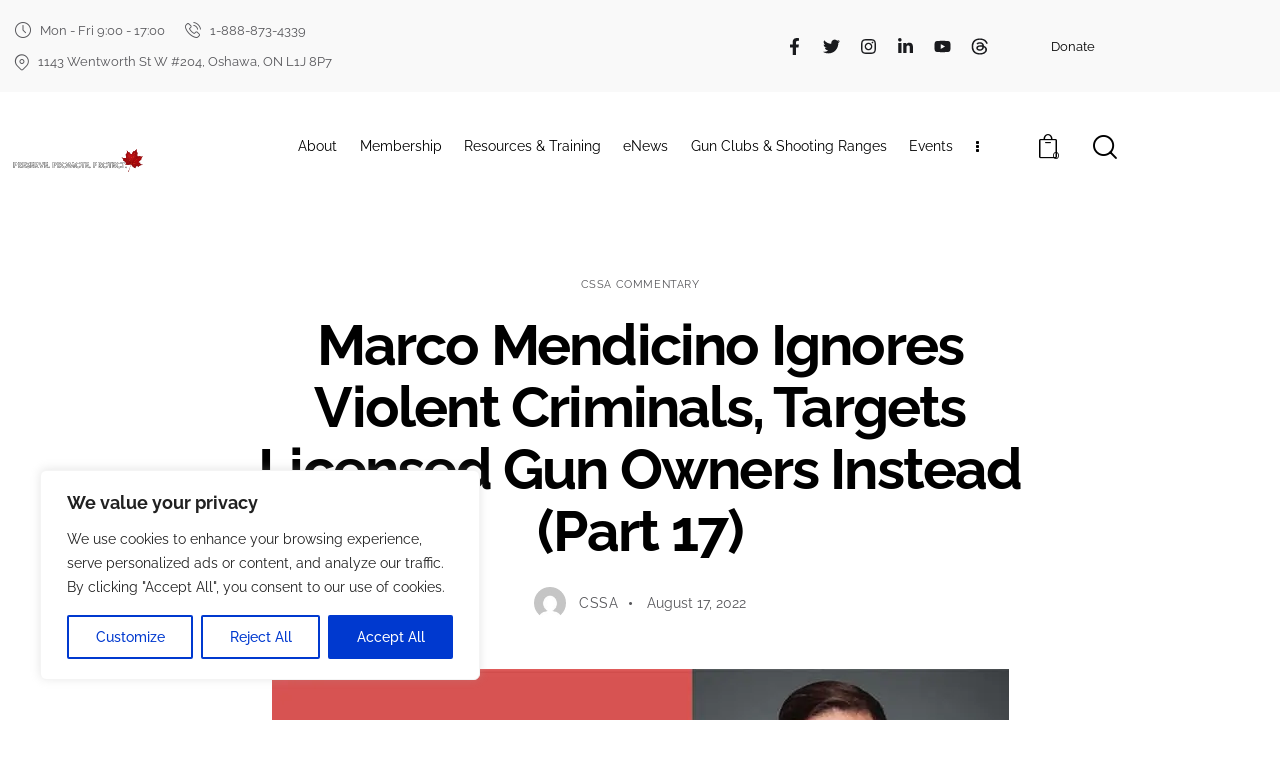

--- FILE ---
content_type: text/html; charset=UTF-8
request_url: https://cssa-cila.org/marco-mendicino-ignores-violent-criminals-targets-licensed-gun-owners-instead-part-17/
body_size: 59830
content:
<!DOCTYPE html>
<html dir="ltr" lang="en-US" prefix="og: https://ogp.me/ns#" class="no-js scheme_light">
<head>
				<meta charset="UTF-8">
<script type="text/javascript">
/* <![CDATA[ */
var gform;gform||(document.addEventListener("gform_main_scripts_loaded",function(){gform.scriptsLoaded=!0}),document.addEventListener("gform/theme/scripts_loaded",function(){gform.themeScriptsLoaded=!0}),window.addEventListener("DOMContentLoaded",function(){gform.domLoaded=!0}),gform={domLoaded:!1,scriptsLoaded:!1,themeScriptsLoaded:!1,isFormEditor:()=>"function"==typeof InitializeEditor,callIfLoaded:function(o){return!(!gform.domLoaded||!gform.scriptsLoaded||!gform.themeScriptsLoaded&&!gform.isFormEditor()||(gform.isFormEditor()&&console.warn("The use of gform.initializeOnLoaded() is deprecated in the form editor context and will be removed in Gravity Forms 3.1."),o(),0))},initializeOnLoaded:function(o){gform.callIfLoaded(o)||(document.addEventListener("gform_main_scripts_loaded",()=>{gform.scriptsLoaded=!0,gform.callIfLoaded(o)}),document.addEventListener("gform/theme/scripts_loaded",()=>{gform.themeScriptsLoaded=!0,gform.callIfLoaded(o)}),window.addEventListener("DOMContentLoaded",()=>{gform.domLoaded=!0,gform.callIfLoaded(o)}))},hooks:{action:{},filter:{}},addAction:function(o,r,e,t){gform.addHook("action",o,r,e,t)},addFilter:function(o,r,e,t){gform.addHook("filter",o,r,e,t)},doAction:function(o){gform.doHook("action",o,arguments)},applyFilters:function(o){return gform.doHook("filter",o,arguments)},removeAction:function(o,r){gform.removeHook("action",o,r)},removeFilter:function(o,r,e){gform.removeHook("filter",o,r,e)},addHook:function(o,r,e,t,n){null==gform.hooks[o][r]&&(gform.hooks[o][r]=[]);var d=gform.hooks[o][r];null==n&&(n=r+"_"+d.length),gform.hooks[o][r].push({tag:n,callable:e,priority:t=null==t?10:t})},doHook:function(r,o,e){var t;if(e=Array.prototype.slice.call(e,1),null!=gform.hooks[r][o]&&((o=gform.hooks[r][o]).sort(function(o,r){return o.priority-r.priority}),o.forEach(function(o){"function"!=typeof(t=o.callable)&&(t=window[t]),"action"==r?t.apply(null,e):e[0]=t.apply(null,e)})),"filter"==r)return e[0]},removeHook:function(o,r,t,n){var e;null!=gform.hooks[o][r]&&(e=(e=gform.hooks[o][r]).filter(function(o,r,e){return!!(null!=n&&n!=o.tag||null!=t&&t!=o.priority)}),gform.hooks[o][r]=e)}});
/* ]]> */
</script>
					<meta name="viewport" content="width=device-width, initial-scale=1">
		<meta name="format-detection" content="telephone=no">
		<link rel="profile" href="//gmpg.org/xfn/11">
		<title>Marco Mendicino Ignores Violent Criminals, Targets Licensed Gun Owners Instead (Part 17) - Canadian Shooting Sports Association</title>
		<!-- All in One SEO 4.9.3 - aioseo.com -->
	<meta name="description" content="We would love to announce Public Safety Minister Marco Mendicino has done something right on the firearms file but, alas, all the evidence we find proves otherwise. Despite our calls for it spanning many years, there is still no police agency in Canada tasked with making sure these violent criminals are obeying their court orders." />
	<meta name="robots" content="max-image-preview:large" />
	<meta name="author" content="CSSA"/>
	<link rel="canonical" href="https://cssa-cila.org/marco-mendicino-ignores-violent-criminals-targets-licensed-gun-owners-instead-part-17/" />
	<meta name="generator" content="All in One SEO (AIOSEO) 4.9.3" />
		<meta property="og:locale" content="en_US" />
		<meta property="og:site_name" content="Canadian Shooting Sports Association - Preserve. Promote. Protect" />
		<meta property="og:type" content="article" />
		<meta property="og:title" content="Marco Mendicino Ignores Violent Criminals, Targets Licensed Gun Owners Instead (Part 17) - Canadian Shooting Sports Association" />
		<meta property="og:description" content="We would love to announce Public Safety Minister Marco Mendicino has done something right on the firearms file but, alas, all the evidence we find proves otherwise. Despite our calls for it spanning many years, there is still no police agency in Canada tasked with making sure these violent criminals are obeying their court orders." />
		<meta property="og:url" content="https://cssa-cila.org/marco-mendicino-ignores-violent-criminals-targets-licensed-gun-owners-instead-part-17/" />
		<meta property="og:image" content="https://cssa-cila.org/wp-content/uploads/2024/03/Cssa-white.svg" />
		<meta property="og:image:secure_url" content="https://cssa-cila.org/wp-content/uploads/2024/03/Cssa-white.svg" />
		<meta property="article:published_time" content="2022-08-17T17:54:39+00:00" />
		<meta property="article:modified_time" content="2024-02-27T14:05:06+00:00" />
		<meta name="twitter:card" content="summary_large_image" />
		<meta name="twitter:title" content="Marco Mendicino Ignores Violent Criminals, Targets Licensed Gun Owners Instead (Part 17) - Canadian Shooting Sports Association" />
		<meta name="twitter:description" content="We would love to announce Public Safety Minister Marco Mendicino has done something right on the firearms file but, alas, all the evidence we find proves otherwise. Despite our calls for it spanning many years, there is still no police agency in Canada tasked with making sure these violent criminals are obeying their court orders." />
		<meta name="twitter:image" content="https://cssa-cila.org/wp-content/uploads/2024/03/Cssa-white.svg" />
		<script type="application/ld+json" class="aioseo-schema">
			{"@context":"https:\/\/schema.org","@graph":[{"@type":"BlogPosting","@id":"https:\/\/cssa-cila.org\/marco-mendicino-ignores-violent-criminals-targets-licensed-gun-owners-instead-part-17\/#blogposting","name":"Marco Mendicino Ignores Violent Criminals, Targets Licensed Gun Owners Instead (Part 17) - Canadian Shooting Sports Association","headline":"Marco Mendicino Ignores Violent Criminals, Targets Licensed Gun Owners Instead (Part 17)","author":{"@id":"https:\/\/cssa-cila.org\/author\/cssa\/#author"},"publisher":{"@id":"https:\/\/cssa-cila.org\/#organization"},"image":{"@type":"ImageObject","url":"https:\/\/i0.wp.com\/cssa-cila.org\/wp-content\/uploads\/2022\/08\/Marco-Mendicino-Ignores-Violent-Criminals-Targets-Licensed-Gun-Owners-Instead.jpg?fit=737%2C400&ssl=1","width":737,"height":400},"datePublished":"2022-08-17T17:54:39-04:00","dateModified":"2024-02-27T14:05:06-05:00","inLanguage":"en-US","mainEntityOfPage":{"@id":"https:\/\/cssa-cila.org\/marco-mendicino-ignores-violent-criminals-targets-licensed-gun-owners-instead-part-17\/#webpage"},"isPartOf":{"@id":"https:\/\/cssa-cila.org\/marco-mendicino-ignores-violent-criminals-targets-licensed-gun-owners-instead-part-17\/#webpage"},"articleSection":"CSSA Commentary"},{"@type":"BreadcrumbList","@id":"https:\/\/cssa-cila.org\/marco-mendicino-ignores-violent-criminals-targets-licensed-gun-owners-instead-part-17\/#breadcrumblist","itemListElement":[{"@type":"ListItem","@id":"https:\/\/cssa-cila.org#listItem","position":1,"name":"Home","item":"https:\/\/cssa-cila.org","nextItem":{"@type":"ListItem","@id":"https:\/\/cssa-cila.org\/category\/cssa-commentary\/#listItem","name":"CSSA Commentary"}},{"@type":"ListItem","@id":"https:\/\/cssa-cila.org\/category\/cssa-commentary\/#listItem","position":2,"name":"CSSA Commentary","item":"https:\/\/cssa-cila.org\/category\/cssa-commentary\/","nextItem":{"@type":"ListItem","@id":"https:\/\/cssa-cila.org\/marco-mendicino-ignores-violent-criminals-targets-licensed-gun-owners-instead-part-17\/#listItem","name":"Marco Mendicino Ignores Violent Criminals, Targets Licensed Gun Owners Instead (Part 17)"},"previousItem":{"@type":"ListItem","@id":"https:\/\/cssa-cila.org#listItem","name":"Home"}},{"@type":"ListItem","@id":"https:\/\/cssa-cila.org\/marco-mendicino-ignores-violent-criminals-targets-licensed-gun-owners-instead-part-17\/#listItem","position":3,"name":"Marco Mendicino Ignores Violent Criminals, Targets Licensed Gun Owners Instead (Part 17)","previousItem":{"@type":"ListItem","@id":"https:\/\/cssa-cila.org\/category\/cssa-commentary\/#listItem","name":"CSSA Commentary"}}]},{"@type":"Organization","@id":"https:\/\/cssa-cila.org\/#organization","name":"Canadian Shooting Sports Association","description":"Preserve. Promote. Protect","url":"https:\/\/cssa-cila.org\/","telephone":"+18888734339","logo":{"@type":"ImageObject","url":"https:\/\/i0.wp.com\/cssa-cila.org\/wp-content\/uploads\/2024\/01\/cropped-web-logo-1-1.png?fit=260%2C90&ssl=1","@id":"https:\/\/cssa-cila.org\/marco-mendicino-ignores-violent-criminals-targets-licensed-gun-owners-instead-part-17\/#organizationLogo","width":260,"height":90},"image":{"@id":"https:\/\/cssa-cila.org\/marco-mendicino-ignores-violent-criminals-targets-licensed-gun-owners-instead-part-17\/#organizationLogo"}},{"@type":"Person","@id":"https:\/\/cssa-cila.org\/author\/cssa\/#author","url":"https:\/\/cssa-cila.org\/author\/cssa\/","name":"CSSA","image":{"@type":"ImageObject","@id":"https:\/\/cssa-cila.org\/marco-mendicino-ignores-violent-criminals-targets-licensed-gun-owners-instead-part-17\/#authorImage","url":"https:\/\/secure.gravatar.com\/avatar\/b45a9e153da000d9e01386ed40a49c014d0245674275beefccf3515d3efdbf1a?s=96&d=mm&r=g","width":96,"height":96,"caption":"CSSA"}},{"@type":"WebPage","@id":"https:\/\/cssa-cila.org\/marco-mendicino-ignores-violent-criminals-targets-licensed-gun-owners-instead-part-17\/#webpage","url":"https:\/\/cssa-cila.org\/marco-mendicino-ignores-violent-criminals-targets-licensed-gun-owners-instead-part-17\/","name":"Marco Mendicino Ignores Violent Criminals, Targets Licensed Gun Owners Instead (Part 17) - Canadian Shooting Sports Association","description":"We would love to announce Public Safety Minister Marco Mendicino has done something right on the firearms file but, alas, all the evidence we find proves otherwise. Despite our calls for it spanning many years, there is still no police agency in Canada tasked with making sure these violent criminals are obeying their court orders.","inLanguage":"en-US","isPartOf":{"@id":"https:\/\/cssa-cila.org\/#website"},"breadcrumb":{"@id":"https:\/\/cssa-cila.org\/marco-mendicino-ignores-violent-criminals-targets-licensed-gun-owners-instead-part-17\/#breadcrumblist"},"author":{"@id":"https:\/\/cssa-cila.org\/author\/cssa\/#author"},"creator":{"@id":"https:\/\/cssa-cila.org\/author\/cssa\/#author"},"image":{"@type":"ImageObject","url":"https:\/\/i0.wp.com\/cssa-cila.org\/wp-content\/uploads\/2022\/08\/Marco-Mendicino-Ignores-Violent-Criminals-Targets-Licensed-Gun-Owners-Instead.jpg?fit=737%2C400&ssl=1","@id":"https:\/\/cssa-cila.org\/marco-mendicino-ignores-violent-criminals-targets-licensed-gun-owners-instead-part-17\/#mainImage","width":737,"height":400},"primaryImageOfPage":{"@id":"https:\/\/cssa-cila.org\/marco-mendicino-ignores-violent-criminals-targets-licensed-gun-owners-instead-part-17\/#mainImage"},"datePublished":"2022-08-17T17:54:39-04:00","dateModified":"2024-02-27T14:05:06-05:00"},{"@type":"WebSite","@id":"https:\/\/cssa-cila.org\/#website","url":"https:\/\/cssa-cila.org\/","name":"Canadian Shooting Sports Association","alternateName":"CSSA","description":"Preserve. Promote. Protect","inLanguage":"en-US","publisher":{"@id":"https:\/\/cssa-cila.org\/#organization"}}]}
		</script>
		<script type="text/javascript">
			(function(c,l,a,r,i,t,y){
			c[a]=c[a]||function(){(c[a].q=c[a].q||[]).push(arguments)};t=l.createElement(r);t.async=1;
			t.src="https://www.clarity.ms/tag/"+i+"?ref=aioseo";y=l.getElementsByTagName(r)[0];y.parentNode.insertBefore(t,y);
		})(window, document, "clarity", "script", "lfrfpde3i1");
		</script>
		<!-- All in One SEO -->
<script>window._wca = window._wca || [];</script>
<link rel='dns-prefetch' href='//stats.wp.com' />
<link rel='dns-prefetch' href='//use.typekit.net' />
<link rel='dns-prefetch' href='//fonts.googleapis.com' />
<link rel='preconnect' href='//i0.wp.com' />
<link rel='preconnect' href='//c0.wp.com' />
<link rel="alternate" type="application/rss+xml" title="Canadian Shooting Sports Association &raquo; Feed" href="https://cssa-cila.org/feed/" />
<link rel="alternate" type="application/rss+xml" title="Canadian Shooting Sports Association &raquo; Comments Feed" href="https://cssa-cila.org/comments/feed/" />
<link rel="alternate" title="oEmbed (JSON)" type="application/json+oembed" href="https://cssa-cila.org/wp-json/oembed/1.0/embed?url=https%3A%2F%2Fcssa-cila.org%2Fmarco-mendicino-ignores-violent-criminals-targets-licensed-gun-owners-instead-part-17%2F" />
<link rel="alternate" title="oEmbed (XML)" type="text/xml+oembed" href="https://cssa-cila.org/wp-json/oembed/1.0/embed?url=https%3A%2F%2Fcssa-cila.org%2Fmarco-mendicino-ignores-violent-criminals-targets-licensed-gun-owners-instead-part-17%2F&#038;format=xml" />
			<meta property="og:type" content="article" />
			<meta property="og:url" content="https://cssa-cila.org/marco-mendicino-ignores-violent-criminals-targets-licensed-gun-owners-instead-part-17/" />
			<meta property="og:title" content="Marco Mendicino Ignores Violent Criminals, Targets Licensed Gun Owners Instead (Part 17)" />
			<meta property="og:description" content="We would love to announce Public Safety Minister Marco Mendicino has done something right on the firearms file but, alas, all the evidence we find proves otherwise.
Despite our calls for it spanning many years, there is still no police agency in Canada tasked with making sure these violent criminals are obeying their court orders.
For" />  
							<meta property="og:image" content="https://i0.wp.com/cssa-cila.org/wp-content/uploads/2022/08/Marco-Mendicino-Ignores-Violent-Criminals-Targets-Licensed-Gun-Owners-Instead.jpg?fit=737%2C400&#038;ssl=1"/>
						<!-- This site uses the Google Analytics by MonsterInsights plugin v9.11.1 - Using Analytics tracking - https://www.monsterinsights.com/ -->
							<script src="//www.googletagmanager.com/gtag/js?id=G-8MRHZGQX5Y"  data-cfasync="false" data-wpfc-render="false" type="text/javascript" async></script>
			<script data-cfasync="false" data-wpfc-render="false" type="text/javascript">
				var mi_version = '9.11.1';
				var mi_track_user = true;
				var mi_no_track_reason = '';
								var MonsterInsightsDefaultLocations = {"page_location":"https:\/\/cssa-cila.org\/marco-mendicino-ignores-violent-criminals-targets-licensed-gun-owners-instead-part-17\/"};
								if ( typeof MonsterInsightsPrivacyGuardFilter === 'function' ) {
					var MonsterInsightsLocations = (typeof MonsterInsightsExcludeQuery === 'object') ? MonsterInsightsPrivacyGuardFilter( MonsterInsightsExcludeQuery ) : MonsterInsightsPrivacyGuardFilter( MonsterInsightsDefaultLocations );
				} else {
					var MonsterInsightsLocations = (typeof MonsterInsightsExcludeQuery === 'object') ? MonsterInsightsExcludeQuery : MonsterInsightsDefaultLocations;
				}
								var disableStrs = [
										'ga-disable-G-8MRHZGQX5Y',
									];
				/* Function to detect opted out users */
				function __gtagTrackerIsOptedOut() {
					for (var index = 0; index < disableStrs.length; index++) {
						if (document.cookie.indexOf(disableStrs[index] + '=true') > -1) {
							return true;
						}
					}
					return false;
				}
				/* Disable tracking if the opt-out cookie exists. */
				if (__gtagTrackerIsOptedOut()) {
					for (var index = 0; index < disableStrs.length; index++) {
						window[disableStrs[index]] = true;
					}
				}
				/* Opt-out function */
				function __gtagTrackerOptout() {
					for (var index = 0; index < disableStrs.length; index++) {
						document.cookie = disableStrs[index] + '=true; expires=Thu, 31 Dec 2099 23:59:59 UTC; path=/';
						window[disableStrs[index]] = true;
					}
				}
				if ('undefined' === typeof gaOptout) {
					function gaOptout() {
						__gtagTrackerOptout();
					}
				}
								window.dataLayer = window.dataLayer || [];
				window.MonsterInsightsDualTracker = {
					helpers: {},
					trackers: {},
				};
				if (mi_track_user) {
					function __gtagDataLayer() {
						dataLayer.push(arguments);
					}
					function __gtagTracker(type, name, parameters) {
						if (!parameters) {
							parameters = {};
						}
						if (parameters.send_to) {
							__gtagDataLayer.apply(null, arguments);
							return;
						}
						if (type === 'event') {
														parameters.send_to = monsterinsights_frontend.v4_id;
							var hookName = name;
							if (typeof parameters['event_category'] !== 'undefined') {
								hookName = parameters['event_category'] + ':' + name;
							}
							if (typeof MonsterInsightsDualTracker.trackers[hookName] !== 'undefined') {
								MonsterInsightsDualTracker.trackers[hookName](parameters);
							} else {
								__gtagDataLayer('event', name, parameters);
							}
							
						} else {
							__gtagDataLayer.apply(null, arguments);
						}
					}
					__gtagTracker('js', new Date());
					__gtagTracker('set', {
						'developer_id.dZGIzZG': true,
											});
					if ( MonsterInsightsLocations.page_location ) {
						__gtagTracker('set', MonsterInsightsLocations);
					}
										__gtagTracker('config', 'G-8MRHZGQX5Y', {"forceSSL":"true","link_attribution":"true"} );
										window.gtag = __gtagTracker;										(function () {
						/* https://developers.google.com/analytics/devguides/collection/analyticsjs/ */
						/* ga and __gaTracker compatibility shim. */
						var noopfn = function () {
							return null;
						};
						var newtracker = function () {
							return new Tracker();
						};
						var Tracker = function () {
							return null;
						};
						var p = Tracker.prototype;
						p.get = noopfn;
						p.set = noopfn;
						p.send = function () {
							var args = Array.prototype.slice.call(arguments);
							args.unshift('send');
							__gaTracker.apply(null, args);
						};
						var __gaTracker = function () {
							var len = arguments.length;
							if (len === 0) {
								return;
							}
							var f = arguments[len - 1];
							if (typeof f !== 'object' || f === null || typeof f.hitCallback !== 'function') {
								if ('send' === arguments[0]) {
									var hitConverted, hitObject = false, action;
									if ('event' === arguments[1]) {
										if ('undefined' !== typeof arguments[3]) {
											hitObject = {
												'eventAction': arguments[3],
												'eventCategory': arguments[2],
												'eventLabel': arguments[4],
												'value': arguments[5] ? arguments[5] : 1,
											}
										}
									}
									if ('pageview' === arguments[1]) {
										if ('undefined' !== typeof arguments[2]) {
											hitObject = {
												'eventAction': 'page_view',
												'page_path': arguments[2],
											}
										}
									}
									if (typeof arguments[2] === 'object') {
										hitObject = arguments[2];
									}
									if (typeof arguments[5] === 'object') {
										Object.assign(hitObject, arguments[5]);
									}
									if ('undefined' !== typeof arguments[1].hitType) {
										hitObject = arguments[1];
										if ('pageview' === hitObject.hitType) {
											hitObject.eventAction = 'page_view';
										}
									}
									if (hitObject) {
										action = 'timing' === arguments[1].hitType ? 'timing_complete' : hitObject.eventAction;
										hitConverted = mapArgs(hitObject);
										__gtagTracker('event', action, hitConverted);
									}
								}
								return;
							}
							function mapArgs(args) {
								var arg, hit = {};
								var gaMap = {
									'eventCategory': 'event_category',
									'eventAction': 'event_action',
									'eventLabel': 'event_label',
									'eventValue': 'event_value',
									'nonInteraction': 'non_interaction',
									'timingCategory': 'event_category',
									'timingVar': 'name',
									'timingValue': 'value',
									'timingLabel': 'event_label',
									'page': 'page_path',
									'location': 'page_location',
									'title': 'page_title',
									'referrer' : 'page_referrer',
								};
								for (arg in args) {
																		if (!(!args.hasOwnProperty(arg) || !gaMap.hasOwnProperty(arg))) {
										hit[gaMap[arg]] = args[arg];
									} else {
										hit[arg] = args[arg];
									}
								}
								return hit;
							}
							try {
								f.hitCallback();
							} catch (ex) {
							}
						};
						__gaTracker.create = newtracker;
						__gaTracker.getByName = newtracker;
						__gaTracker.getAll = function () {
							return [];
						};
						__gaTracker.remove = noopfn;
						__gaTracker.loaded = true;
						window['__gaTracker'] = __gaTracker;
					})();
									} else {
										console.log("");
					(function () {
						function __gtagTracker() {
							return null;
						}
						window['__gtagTracker'] = __gtagTracker;
						window['gtag'] = __gtagTracker;
					})();
									}
			</script>
							<!-- / Google Analytics by MonsterInsights -->
		<style id='wp-img-auto-sizes-contain-inline-css' type='text/css'>
img:is([sizes=auto i],[sizes^="auto," i]){contain-intrinsic-size:3000px 1500px}
/*# sourceURL=wp-img-auto-sizes-contain-inline-css */
</style>
<link property="stylesheet" rel='stylesheet' id='wc-authorize-net-cim-credit-card-checkout-block-css' href='https://cssa-cila.org/wp-content/plugins/woocommerce-gateway-authorize-net-cim/assets/css/blocks/wc-authorize-net-cim-checkout-block.css?ver=3.10.14' type='text/css' media='all' />
<link property="stylesheet" rel='stylesheet' id='wc-authorize-net-cim-echeck-checkout-block-css' href='https://cssa-cila.org/wp-content/plugins/woocommerce-gateway-authorize-net-cim/assets/css/blocks/wc-authorize-net-cim-checkout-block.css?ver=3.10.14' type='text/css' media='all' />
<style id='wp-emoji-styles-inline-css' type='text/css'>
	img.wp-smiley, img.emoji {
		display: inline !important;
		border: none !important;
		box-shadow: none !important;
		height: 1em !important;
		width: 1em !important;
		margin: 0 0.07em !important;
		vertical-align: -0.1em !important;
		background: none !important;
		padding: 0 !important;
	}
/*# sourceURL=wp-emoji-styles-inline-css */
</style>
<link property="stylesheet" rel='stylesheet' id='wp-block-library-css' href='https://c0.wp.com/c/6.9/wp-includes/css/dist/block-library/style.min.css' type='text/css' media='all' />
<link property="stylesheet" rel='stylesheet' id='aioseo/css/src/vue/standalone/blocks/table-of-contents/global.scss-css' href='https://cssa-cila.org/wp-content/plugins/all-in-one-seo-pack/dist/Lite/assets/css/table-of-contents/global.e90f6d47.css?ver=4.9.3' type='text/css' media='all' />
<link property="stylesheet" rel='stylesheet' id='wp-components-css' href='https://c0.wp.com/c/6.9/wp-includes/css/dist/components/style.min.css' type='text/css' media='all' />
<link property="stylesheet" rel='stylesheet' id='wp-preferences-css' href='https://c0.wp.com/c/6.9/wp-includes/css/dist/preferences/style.min.css' type='text/css' media='all' />
<link property="stylesheet" rel='stylesheet' id='wp-block-editor-css' href='https://c0.wp.com/c/6.9/wp-includes/css/dist/block-editor/style.min.css' type='text/css' media='all' />
<link property="stylesheet" rel='stylesheet' id='popup-maker-block-library-style-css' href='https://cssa-cila.org/wp-content/plugins/popup-maker/dist/packages/block-library-style.css?ver=dbea705cfafe089d65f1' type='text/css' media='all' />
<link property="stylesheet" rel='stylesheet' id='mediaelement-css' href='https://c0.wp.com/c/6.9/wp-includes/js/mediaelement/mediaelementplayer-legacy.min.css' type='text/css' media='all' />
<link property="stylesheet" rel='stylesheet' id='wp-mediaelement-css' href='https://c0.wp.com/c/6.9/wp-includes/js/mediaelement/wp-mediaelement.min.css' type='text/css' media='all' />
<style id='jetpack-sharing-buttons-style-inline-css' type='text/css'>
.jetpack-sharing-buttons__services-list{display:flex;flex-direction:row;flex-wrap:wrap;gap:0;list-style-type:none;margin:5px;padding:0}.jetpack-sharing-buttons__services-list.has-small-icon-size{font-size:12px}.jetpack-sharing-buttons__services-list.has-normal-icon-size{font-size:16px}.jetpack-sharing-buttons__services-list.has-large-icon-size{font-size:24px}.jetpack-sharing-buttons__services-list.has-huge-icon-size{font-size:36px}@media print{.jetpack-sharing-buttons__services-list{display:none!important}}.editor-styles-wrapper .wp-block-jetpack-sharing-buttons{gap:0;padding-inline-start:0}ul.jetpack-sharing-buttons__services-list.has-background{padding:1.25em 2.375em}
/*# sourceURL=https://cssa-cila.org/wp-content/plugins/jetpack/_inc/blocks/sharing-buttons/view.css */
</style>
<style id='global-styles-inline-css' type='text/css'>
:root{--wp--preset--aspect-ratio--square: 1;--wp--preset--aspect-ratio--4-3: 4/3;--wp--preset--aspect-ratio--3-4: 3/4;--wp--preset--aspect-ratio--3-2: 3/2;--wp--preset--aspect-ratio--2-3: 2/3;--wp--preset--aspect-ratio--16-9: 16/9;--wp--preset--aspect-ratio--9-16: 9/16;--wp--preset--color--black: #000000;--wp--preset--color--cyan-bluish-gray: #abb8c3;--wp--preset--color--white: #ffffff;--wp--preset--color--pale-pink: #f78da7;--wp--preset--color--vivid-red: #cf2e2e;--wp--preset--color--luminous-vivid-orange: #ff6900;--wp--preset--color--luminous-vivid-amber: #fcb900;--wp--preset--color--light-green-cyan: #7bdcb5;--wp--preset--color--vivid-green-cyan: #00d084;--wp--preset--color--pale-cyan-blue: #8ed1fc;--wp--preset--color--vivid-cyan-blue: #0693e3;--wp--preset--color--vivid-purple: #9b51e0;--wp--preset--color--bg-color: #ffffff;--wp--preset--color--bd-color: #DBE1E1;--wp--preset--color--text-dark: #1A1B1E;--wp--preset--color--text-light: #888888;--wp--preset--color--text-link: #0039cf;--wp--preset--color--text-hover: #015aff;--wp--preset--color--text-link-2: #FCA300;--wp--preset--color--text-hover-2: #CA8300;--wp--preset--color--text-link-3: #FF671C;--wp--preset--color--text-hover-3: #CC5216;--wp--preset--gradient--vivid-cyan-blue-to-vivid-purple: linear-gradient(135deg,rgb(6,147,227) 0%,rgb(155,81,224) 100%);--wp--preset--gradient--light-green-cyan-to-vivid-green-cyan: linear-gradient(135deg,rgb(122,220,180) 0%,rgb(0,208,130) 100%);--wp--preset--gradient--luminous-vivid-amber-to-luminous-vivid-orange: linear-gradient(135deg,rgb(252,185,0) 0%,rgb(255,105,0) 100%);--wp--preset--gradient--luminous-vivid-orange-to-vivid-red: linear-gradient(135deg,rgb(255,105,0) 0%,rgb(207,46,46) 100%);--wp--preset--gradient--very-light-gray-to-cyan-bluish-gray: linear-gradient(135deg,rgb(238,238,238) 0%,rgb(169,184,195) 100%);--wp--preset--gradient--cool-to-warm-spectrum: linear-gradient(135deg,rgb(74,234,220) 0%,rgb(151,120,209) 20%,rgb(207,42,186) 40%,rgb(238,44,130) 60%,rgb(251,105,98) 80%,rgb(254,248,76) 100%);--wp--preset--gradient--blush-light-purple: linear-gradient(135deg,rgb(255,206,236) 0%,rgb(152,150,240) 100%);--wp--preset--gradient--blush-bordeaux: linear-gradient(135deg,rgb(254,205,165) 0%,rgb(254,45,45) 50%,rgb(107,0,62) 100%);--wp--preset--gradient--luminous-dusk: linear-gradient(135deg,rgb(255,203,112) 0%,rgb(199,81,192) 50%,rgb(65,88,208) 100%);--wp--preset--gradient--pale-ocean: linear-gradient(135deg,rgb(255,245,203) 0%,rgb(182,227,212) 50%,rgb(51,167,181) 100%);--wp--preset--gradient--electric-grass: linear-gradient(135deg,rgb(202,248,128) 0%,rgb(113,206,126) 100%);--wp--preset--gradient--midnight: linear-gradient(135deg,rgb(2,3,129) 0%,rgb(40,116,252) 100%);--wp--preset--gradient--vertical-link-to-hover: linear-gradient(to bottom,var(--theme-color-text_link) 0%,var(--theme-color-text_hover) 100%);--wp--preset--gradient--diagonal-link-to-hover: linear-gradient(to bottom right,var(--theme-color-text_link) 0%,var(--theme-color-text_hover) 100%);--wp--preset--font-size--small: 13px;--wp--preset--font-size--medium: clamp(14px, 0.875rem + ((1vw - 3.2px) * 0.619), 20px);--wp--preset--font-size--large: clamp(22.041px, 1.378rem + ((1vw - 3.2px) * 1.439), 36px);--wp--preset--font-size--x-large: clamp(25.014px, 1.563rem + ((1vw - 3.2px) * 1.751), 42px);--wp--preset--font-family--p-font: "DM Sans",sans-serif;--wp--preset--font-family--post-font: inherit;--wp--preset--font-family--info-font: Raleway,sans-serif;--wp--preset--spacing--20: 0.44rem;--wp--preset--spacing--30: 0.67rem;--wp--preset--spacing--40: 1rem;--wp--preset--spacing--50: 1.5rem;--wp--preset--spacing--60: 2.25rem;--wp--preset--spacing--70: 3.38rem;--wp--preset--spacing--80: 5.06rem;--wp--preset--shadow--natural: 6px 6px 9px rgba(0, 0, 0, 0.2);--wp--preset--shadow--deep: 12px 12px 50px rgba(0, 0, 0, 0.4);--wp--preset--shadow--sharp: 6px 6px 0px rgba(0, 0, 0, 0.2);--wp--preset--shadow--outlined: 6px 6px 0px -3px rgb(255, 255, 255), 6px 6px rgb(0, 0, 0);--wp--preset--shadow--crisp: 6px 6px 0px rgb(0, 0, 0);--wp--custom--spacing--tiny: var(--sc-space-tiny,   1rem);--wp--custom--spacing--small: var(--sc-space-small,  2rem);--wp--custom--spacing--medium: var(--sc-space-medium, 3.3333rem);--wp--custom--spacing--large: var(--sc-space-large,  6.6667rem);--wp--custom--spacing--huge: var(--sc-space-huge,   8.6667rem);}:root { --wp--style--global--content-size: 840px;--wp--style--global--wide-size: 1290px; }:where(body) { margin: 0; }.wp-site-blocks > .alignleft { float: left; margin-right: 2em; }.wp-site-blocks > .alignright { float: right; margin-left: 2em; }.wp-site-blocks > .aligncenter { justify-content: center; margin-left: auto; margin-right: auto; }:where(.is-layout-flex){gap: 0.5em;}:where(.is-layout-grid){gap: 0.5em;}.is-layout-flow > .alignleft{float: left;margin-inline-start: 0;margin-inline-end: 2em;}.is-layout-flow > .alignright{float: right;margin-inline-start: 2em;margin-inline-end: 0;}.is-layout-flow > .aligncenter{margin-left: auto !important;margin-right: auto !important;}.is-layout-constrained > .alignleft{float: left;margin-inline-start: 0;margin-inline-end: 2em;}.is-layout-constrained > .alignright{float: right;margin-inline-start: 2em;margin-inline-end: 0;}.is-layout-constrained > .aligncenter{margin-left: auto !important;margin-right: auto !important;}.is-layout-constrained > :where(:not(.alignleft):not(.alignright):not(.alignfull)){max-width: var(--wp--style--global--content-size);margin-left: auto !important;margin-right: auto !important;}.is-layout-constrained > .alignwide{max-width: var(--wp--style--global--wide-size);}body .is-layout-flex{display: flex;}.is-layout-flex{flex-wrap: wrap;align-items: center;}.is-layout-flex > :is(*, div){margin: 0;}body .is-layout-grid{display: grid;}.is-layout-grid > :is(*, div){margin: 0;}body{padding-top: 0px;padding-right: 0px;padding-bottom: 0px;padding-left: 0px;}a:where(:not(.wp-element-button)){text-decoration: underline;}:root :where(.wp-element-button, .wp-block-button__link){background-color: #32373c;border-width: 0;color: #fff;font-family: inherit;font-size: inherit;font-style: inherit;font-weight: inherit;letter-spacing: inherit;line-height: inherit;padding-top: calc(0.667em + 2px);padding-right: calc(1.333em + 2px);padding-bottom: calc(0.667em + 2px);padding-left: calc(1.333em + 2px);text-decoration: none;text-transform: inherit;}.has-black-color{color: var(--wp--preset--color--black) !important;}.has-cyan-bluish-gray-color{color: var(--wp--preset--color--cyan-bluish-gray) !important;}.has-white-color{color: var(--wp--preset--color--white) !important;}.has-pale-pink-color{color: var(--wp--preset--color--pale-pink) !important;}.has-vivid-red-color{color: var(--wp--preset--color--vivid-red) !important;}.has-luminous-vivid-orange-color{color: var(--wp--preset--color--luminous-vivid-orange) !important;}.has-luminous-vivid-amber-color{color: var(--wp--preset--color--luminous-vivid-amber) !important;}.has-light-green-cyan-color{color: var(--wp--preset--color--light-green-cyan) !important;}.has-vivid-green-cyan-color{color: var(--wp--preset--color--vivid-green-cyan) !important;}.has-pale-cyan-blue-color{color: var(--wp--preset--color--pale-cyan-blue) !important;}.has-vivid-cyan-blue-color{color: var(--wp--preset--color--vivid-cyan-blue) !important;}.has-vivid-purple-color{color: var(--wp--preset--color--vivid-purple) !important;}.has-bg-color-color{color: var(--wp--preset--color--bg-color) !important;}.has-bd-color-color{color: var(--wp--preset--color--bd-color) !important;}.has-text-dark-color{color: var(--wp--preset--color--text-dark) !important;}.has-text-light-color{color: var(--wp--preset--color--text-light) !important;}.has-text-link-color{color: var(--wp--preset--color--text-link) !important;}.has-text-hover-color{color: var(--wp--preset--color--text-hover) !important;}.has-text-link-2-color{color: var(--wp--preset--color--text-link-2) !important;}.has-text-hover-2-color{color: var(--wp--preset--color--text-hover-2) !important;}.has-text-link-3-color{color: var(--wp--preset--color--text-link-3) !important;}.has-text-hover-3-color{color: var(--wp--preset--color--text-hover-3) !important;}.has-black-background-color{background-color: var(--wp--preset--color--black) !important;}.has-cyan-bluish-gray-background-color{background-color: var(--wp--preset--color--cyan-bluish-gray) !important;}.has-white-background-color{background-color: var(--wp--preset--color--white) !important;}.has-pale-pink-background-color{background-color: var(--wp--preset--color--pale-pink) !important;}.has-vivid-red-background-color{background-color: var(--wp--preset--color--vivid-red) !important;}.has-luminous-vivid-orange-background-color{background-color: var(--wp--preset--color--luminous-vivid-orange) !important;}.has-luminous-vivid-amber-background-color{background-color: var(--wp--preset--color--luminous-vivid-amber) !important;}.has-light-green-cyan-background-color{background-color: var(--wp--preset--color--light-green-cyan) !important;}.has-vivid-green-cyan-background-color{background-color: var(--wp--preset--color--vivid-green-cyan) !important;}.has-pale-cyan-blue-background-color{background-color: var(--wp--preset--color--pale-cyan-blue) !important;}.has-vivid-cyan-blue-background-color{background-color: var(--wp--preset--color--vivid-cyan-blue) !important;}.has-vivid-purple-background-color{background-color: var(--wp--preset--color--vivid-purple) !important;}.has-bg-color-background-color{background-color: var(--wp--preset--color--bg-color) !important;}.has-bd-color-background-color{background-color: var(--wp--preset--color--bd-color) !important;}.has-text-dark-background-color{background-color: var(--wp--preset--color--text-dark) !important;}.has-text-light-background-color{background-color: var(--wp--preset--color--text-light) !important;}.has-text-link-background-color{background-color: var(--wp--preset--color--text-link) !important;}.has-text-hover-background-color{background-color: var(--wp--preset--color--text-hover) !important;}.has-text-link-2-background-color{background-color: var(--wp--preset--color--text-link-2) !important;}.has-text-hover-2-background-color{background-color: var(--wp--preset--color--text-hover-2) !important;}.has-text-link-3-background-color{background-color: var(--wp--preset--color--text-link-3) !important;}.has-text-hover-3-background-color{background-color: var(--wp--preset--color--text-hover-3) !important;}.has-black-border-color{border-color: var(--wp--preset--color--black) !important;}.has-cyan-bluish-gray-border-color{border-color: var(--wp--preset--color--cyan-bluish-gray) !important;}.has-white-border-color{border-color: var(--wp--preset--color--white) !important;}.has-pale-pink-border-color{border-color: var(--wp--preset--color--pale-pink) !important;}.has-vivid-red-border-color{border-color: var(--wp--preset--color--vivid-red) !important;}.has-luminous-vivid-orange-border-color{border-color: var(--wp--preset--color--luminous-vivid-orange) !important;}.has-luminous-vivid-amber-border-color{border-color: var(--wp--preset--color--luminous-vivid-amber) !important;}.has-light-green-cyan-border-color{border-color: var(--wp--preset--color--light-green-cyan) !important;}.has-vivid-green-cyan-border-color{border-color: var(--wp--preset--color--vivid-green-cyan) !important;}.has-pale-cyan-blue-border-color{border-color: var(--wp--preset--color--pale-cyan-blue) !important;}.has-vivid-cyan-blue-border-color{border-color: var(--wp--preset--color--vivid-cyan-blue) !important;}.has-vivid-purple-border-color{border-color: var(--wp--preset--color--vivid-purple) !important;}.has-bg-color-border-color{border-color: var(--wp--preset--color--bg-color) !important;}.has-bd-color-border-color{border-color: var(--wp--preset--color--bd-color) !important;}.has-text-dark-border-color{border-color: var(--wp--preset--color--text-dark) !important;}.has-text-light-border-color{border-color: var(--wp--preset--color--text-light) !important;}.has-text-link-border-color{border-color: var(--wp--preset--color--text-link) !important;}.has-text-hover-border-color{border-color: var(--wp--preset--color--text-hover) !important;}.has-text-link-2-border-color{border-color: var(--wp--preset--color--text-link-2) !important;}.has-text-hover-2-border-color{border-color: var(--wp--preset--color--text-hover-2) !important;}.has-text-link-3-border-color{border-color: var(--wp--preset--color--text-link-3) !important;}.has-text-hover-3-border-color{border-color: var(--wp--preset--color--text-hover-3) !important;}.has-vivid-cyan-blue-to-vivid-purple-gradient-background{background: var(--wp--preset--gradient--vivid-cyan-blue-to-vivid-purple) !important;}.has-light-green-cyan-to-vivid-green-cyan-gradient-background{background: var(--wp--preset--gradient--light-green-cyan-to-vivid-green-cyan) !important;}.has-luminous-vivid-amber-to-luminous-vivid-orange-gradient-background{background: var(--wp--preset--gradient--luminous-vivid-amber-to-luminous-vivid-orange) !important;}.has-luminous-vivid-orange-to-vivid-red-gradient-background{background: var(--wp--preset--gradient--luminous-vivid-orange-to-vivid-red) !important;}.has-very-light-gray-to-cyan-bluish-gray-gradient-background{background: var(--wp--preset--gradient--very-light-gray-to-cyan-bluish-gray) !important;}.has-cool-to-warm-spectrum-gradient-background{background: var(--wp--preset--gradient--cool-to-warm-spectrum) !important;}.has-blush-light-purple-gradient-background{background: var(--wp--preset--gradient--blush-light-purple) !important;}.has-blush-bordeaux-gradient-background{background: var(--wp--preset--gradient--blush-bordeaux) !important;}.has-luminous-dusk-gradient-background{background: var(--wp--preset--gradient--luminous-dusk) !important;}.has-pale-ocean-gradient-background{background: var(--wp--preset--gradient--pale-ocean) !important;}.has-electric-grass-gradient-background{background: var(--wp--preset--gradient--electric-grass) !important;}.has-midnight-gradient-background{background: var(--wp--preset--gradient--midnight) !important;}.has-vertical-link-to-hover-gradient-background{background: var(--wp--preset--gradient--vertical-link-to-hover) !important;}.has-diagonal-link-to-hover-gradient-background{background: var(--wp--preset--gradient--diagonal-link-to-hover) !important;}.has-small-font-size{font-size: var(--wp--preset--font-size--small) !important;}.has-medium-font-size{font-size: var(--wp--preset--font-size--medium) !important;}.has-large-font-size{font-size: var(--wp--preset--font-size--large) !important;}.has-x-large-font-size{font-size: var(--wp--preset--font-size--x-large) !important;}.has-p-font-font-family{font-family: var(--wp--preset--font-family--p-font) !important;}.has-post-font-font-family{font-family: var(--wp--preset--font-family--post-font) !important;}.has-info-font-font-family{font-family: var(--wp--preset--font-family--info-font) !important;}
:root :where(.wp-block-button .wp-block-button__link){background-color: var(--theme-color-text_link);border-radius: 0;color: var(--theme-color-inverse_link);font-family: var(--theme-font-button_font-family);font-size: var(--theme-font-button_font-size);font-weight: var(--theme-font-button_font-weight);line-height: var(--theme-font-button_line-height);}
:where(.wp-block-post-template.is-layout-flex){gap: 1.25em;}:where(.wp-block-post-template.is-layout-grid){gap: 1.25em;}
:where(.wp-block-term-template.is-layout-flex){gap: 1.25em;}:where(.wp-block-term-template.is-layout-grid){gap: 1.25em;}
:where(.wp-block-columns.is-layout-flex){gap: 2em;}:where(.wp-block-columns.is-layout-grid){gap: 2em;}
:root :where(.wp-block-pullquote){border-width: 1px 0;font-size: clamp(0.984em, 0.984rem + ((1vw - 0.2em) * 0.851), 1.5em);line-height: 1.6;}
:root :where(.wp-block-post-comments){padding-top: var(--wp--custom--spacing--small);}
:root :where(.wp-block-quote){border-width: 1px;}
/*# sourceURL=global-styles-inline-css */
</style>

<style id='contact-form-7-inline-css' type='text/css'>
.wpcf7 .wpcf7-recaptcha iframe {margin-bottom: 0;}.wpcf7 .wpcf7-recaptcha[data-align="center"] > div {margin: 0 auto;}.wpcf7 .wpcf7-recaptcha[data-align="right"] > div {margin: 0 0 0 auto;}
/*# sourceURL=contact-form-7-inline-css */
</style>
<link property="stylesheet" rel='stylesheet' id='wcct_deal_style-css' href='https://cssa-cila.org/wp-content/plugins/finale-woocommerce-deal-pages/assets/css/wcct-deal.css?ver=1.4.1' type='text/css' media='all' />
<link property="stylesheet" rel='stylesheet' id='wpa-css-css' href='https://cssa-cila.org/wp-content/plugins/honeypot/includes/css/wpa.css?ver=2.3.04' type='text/css' media='all' />
<link property="stylesheet" rel='stylesheet' id='woocommerce-layout-css' href='https://c0.wp.com/p/woocommerce/10.4.3/assets/css/woocommerce-layout.css' type='text/css' media='all' />
<style id='woocommerce-layout-inline-css' type='text/css'>
	.infinite-scroll .woocommerce-pagination {
		display: none;
	}
/*# sourceURL=woocommerce-layout-inline-css */
</style>
<link property="stylesheet" rel='stylesheet' id='woocommerce-smallscreen-css' href='https://c0.wp.com/p/woocommerce/10.4.3/assets/css/woocommerce-smallscreen.css' type='text/css' media='only screen and (max-width: 768px)' />
<link property="stylesheet" rel='stylesheet' id='woocommerce-general-css' href='https://c0.wp.com/p/woocommerce/10.4.3/assets/css/woocommerce.css' type='text/css' media='all' />
<style id='woocommerce-inline-inline-css' type='text/css'>
.woocommerce form .form-row .required { visibility: visible; }
/*# sourceURL=woocommerce-inline-inline-css */
</style>
<link property="stylesheet" rel='stylesheet' id='wcct_public_css-css' href='https://cssa-cila.org/wp-content/plugins/finale-woocommerce-sales-countdown-timer-discount-plugin/assets/css/wcct_combined.css?ver=2.22.1' type='text/css' media='all' />
<link property="stylesheet" rel='preload' as='font' type='font/woff2' crossorigin='anonymous' id='tinvwl-webfont-font-css' href='https://cssa-cila.org/wp-content/plugins/ti-woocommerce-wishlist/assets/fonts/tinvwl-webfont.woff2?ver=xu2uyi'  media='all' />
<link property="stylesheet" rel='stylesheet' id='tinvwl-webfont-css' href='https://cssa-cila.org/wp-content/plugins/ti-woocommerce-wishlist/assets/css/webfont.min.css?ver=2.11.1' type='text/css' media='all' />
<link property="stylesheet" rel='stylesheet' id='tinvwl-css' href='https://cssa-cila.org/wp-content/plugins/ti-woocommerce-wishlist/assets/css/public.min.css?ver=2.11.1' type='text/css' media='all' />


<link property="stylesheet" rel='stylesheet' id='sv-wc-payment-gateway-payment-form-v5_15_12-css' href='https://cssa-cila.org/wp-content/plugins/woocommerce-gateway-authorize-net-cim/vendor/skyverge/wc-plugin-framework/woocommerce/payment-gateway/assets/css/frontend/sv-wc-payment-gateway-payment-form.min.css?ver=5.15.12' type='text/css' media='all' />
<link property="stylesheet" rel='stylesheet' id='tablepress-default-css' href='https://cssa-cila.org/wp-content/plugins/tablepress/css/build/default.css?ver=3.2.6' type='text/css' media='all' />
<link property="stylesheet" rel='stylesheet' id='elementor-gf-local-raleway-css' href='https://cssa-cila.org/wp-content/uploads/elementor/google-fonts/css/raleway.css?ver=1743742448' type='text/css' media='all' />
<script type="text/javascript" src="https://c0.wp.com/c/6.9/wp-includes/js/jquery/jquery.min.js" id="jquery-core-js"></script>
<script type="text/javascript" src="https://c0.wp.com/c/6.9/wp-includes/js/jquery/jquery-migrate.min.js" id="jquery-migrate-js"></script>
<link rel="https://api.w.org/" href="https://cssa-cila.org/wp-json/" /><link rel="alternate" title="JSON" type="application/json" href="https://cssa-cila.org/wp-json/wp/v2/posts/11927" /><link rel="EditURI" type="application/rsd+xml" title="RSD" href="https://cssa-cila.org/xmlrpc.php?rsd" />
<meta name="generator" content="WordPress 6.9" />
<meta name="generator" content="WooCommerce 10.4.3" />
<link rel='shortlink' href='https://cssa-cila.org/?p=11927' />
<style id="cky-style-inline">[data-cky-tag]{visibility:hidden;}</style>	<style>img#wpstats{display:none}</style>
				<!-- HappyForms global container -->
		<script type="text/javascript">HappyForms = {};</script>
		<!-- End of HappyForms global container -->
			<noscript><style>.woocommerce-product-gallery{ opacity: 1 !important; }</style></noscript>
	<meta name="generator" content="Elementor 3.34.2; features: e_font_icon_svg, additional_custom_breakpoints; settings: css_print_method-internal, google_font-enabled, font_display-swap">
			<style>
				.e-con.e-parent:nth-of-type(n+4):not(.e-lazyloaded):not(.e-no-lazyload),
				.e-con.e-parent:nth-of-type(n+4):not(.e-lazyloaded):not(.e-no-lazyload) * {
					background-image: none !important;
				}
				@media screen and (max-height: 1024px) {
					.e-con.e-parent:nth-of-type(n+3):not(.e-lazyloaded):not(.e-no-lazyload),
					.e-con.e-parent:nth-of-type(n+3):not(.e-lazyloaded):not(.e-no-lazyload) * {
						background-image: none !important;
					}
				}
				@media screen and (max-height: 640px) {
					.e-con.e-parent:nth-of-type(n+2):not(.e-lazyloaded):not(.e-no-lazyload),
					.e-con.e-parent:nth-of-type(n+2):not(.e-lazyloaded):not(.e-no-lazyload) * {
						background-image: none !important;
					}
				}
			</style>
			<link rel="icon" href="https://i0.wp.com/cssa-cila.org/wp-content/uploads/2024/03/cropped-Site-Logo.png?fit=32%2C32&#038;ssl=1" sizes="32x32" />
<link rel="icon" href="https://i0.wp.com/cssa-cila.org/wp-content/uploads/2024/03/cropped-Site-Logo.png?fit=192%2C192&#038;ssl=1" sizes="192x192" />
<link rel="apple-touch-icon" href="https://i0.wp.com/cssa-cila.org/wp-content/uploads/2024/03/cropped-Site-Logo.png?fit=180%2C180&#038;ssl=1" />
<meta name="msapplication-TileImage" content="https://i0.wp.com/cssa-cila.org/wp-content/uploads/2024/03/cropped-Site-Logo.png?fit=270%2C270&#038;ssl=1" />
		<style type="text/css" id="wp-custom-css">
			.tablepress .column-1{
    width: 20px;
}
.cf-7-wrap span.wpcf7-submit-style {
    margin-top: 30px;
}
.cf-7-wrap span.wpcf7-list-item.first.last {
    margin-bottom: 30px;
}
/*Tablepress*/
.tablepress td{
	text-align:center;
	border:none!important;
	padding-top:15px;
	padding-bottom:15px;
	color:#555555!important;
}
.tablepress th{
	text-align:center;
	background:#000000;
	color:#ffffff;
	font-weight:400;
}
/*tablepress end*/
.services_page_content ul li a{
	color:#0039cf!important;
}
.woocommerce-checkout .woocommerce td.product-name dl.variation dd{
	  padding-left: 0em;
}
.woocommerce-checkout .variation dt {
    font-weight: 600 !important;
}
.single-product table#alg-product-input-fields-table tbody tr td input,.single-product table#alg-product-input-fields-table tbody tr td textarea {
    width: 100%;
}
.single-product.woocommerce div.product form.cart table td{
	width:100px;
}
.sign-up-head .gform_footer {
    justify-content: center;
    display: flex;
    justify-content: center!important;
   
}
.sign-up-head .gform_footer input{
    width: 100%;
    
    justify-content: center;
    
}
.gform_wrapper.gravity-theme .gfield_required{
	display:none!important;
}
.woocommerce div.product .product_title ,section.related.products h2{
    font-weight: 700;
}
@media(min-width:1025px){
	.sc_table table td, table td{
		width:10px;
		text-align:center;
	}
	.donate-mob{
		display:none;
	}
}
@media(max-width:767px){
	#faet-post h3 a {
    font-size: 20px;
    line-height: 29px;
}
	.happyforms-part-date--datetime .happyforms-part-date__time-input, .happyforms-part-date__date-input {
    
    min-width: 100%;
    max-width: 100%;
   
}
	button.submit.happyforms-submit.happyforms-button--submit.happyforms-button--edit {
    margin-bottom: 25px;
}
	
	.dataTables_scroll .tablepress {
    overflow-x: auto !important;
    width: 700px !important;
}
}		</style>
		
<link property="stylesheet" rel='stylesheet' id='trx_addons-icons-css' href='https://cssa-cila.org/wp-content/plugins/trx_addons/css/font-icons/css/trx_addons_icons.css' type='text/css' media='all' />
<link property="stylesheet" rel='stylesheet' id='qw_extensions-icons-css' href='https://cssa-cila.org/wp-content/plugins/trx_addons/addons/qw-extension/css/font-icons/css/qw_extension_icons.css' type='text/css' media='all' />
<link property="stylesheet" rel='stylesheet' id='magnific-popup-css' href='https://cssa-cila.org/wp-content/plugins/trx_addons/js/magnific/magnific-popup.min.css' type='text/css' media='all' />

<link property="stylesheet" rel='stylesheet' id='elementor-frontend-css' href='https://cssa-cila.org/wp-content/plugins/elementor/assets/css/frontend.min.css?ver=3.34.2' type='text/css' media='all' />
<style id='elementor-frontend-inline-css' type='text/css'>
.elementor-kit-20676{--e-global-color-primary:#0039CF;--e-global-color-secondary:#57575B;--e-global-color-text:#57575B;--e-global-color-accent:#0039CF;--e-global-color-7a298a0:#FFFFFF;--e-global-color-17fb0b6:#000000;--e-global-color-6c37fbe:#1A1B1E;--e-global-typography-primary-font-family:"Raleway";--e-global-typography-primary-font-size:3.353em;--e-global-typography-primary-font-weight:800;--e-global-typography-secondary-font-family:"Raleway";--e-global-typography-secondary-font-size:57px;--e-global-typography-secondary-font-weight:800;--e-global-typography-secondary-line-height:67px;--e-global-typography-text-font-family:"Raleway";--e-global-typography-text-font-weight:400;--e-global-typography-accent-font-family:"Raleway";--e-global-typography-accent-font-weight:500;font-family:"Raleway", Sans-serif;}.elementor-kit-20676 e-page-transition{background-color:#FFBC7D;}.elementor-kit-20676 a{font-family:"Raleway", Sans-serif;}.elementor-kit-20676 h1{font-family:"Raleway", Sans-serif;}.elementor-kit-20676 h2{font-family:"Raleway", Sans-serif;}.elementor-kit-20676 h3{font-family:"Raleway", Sans-serif;}.elementor-kit-20676 h4{font-family:"Raleway", Sans-serif;}.elementor-kit-20676 h5{font-family:"Raleway", Sans-serif;}.elementor-kit-20676 h6{font-family:"Raleway", Sans-serif;}.elementor-section.elementor-section-boxed > .elementor-container{max-width:1320px;}.e-con{--container-max-width:1320px;}.elementor-widget:not(:last-child){margin-block-end:20px;}.elementor-element{--widgets-spacing:20px 20px;--widgets-spacing-row:20px;--widgets-spacing-column:20px;}{}h1.entry-title{display:var(--page-title-display);}@media(max-width:1024px){.elementor-kit-20676{--e-global-typography-primary-font-size:2.353em;--e-global-typography-primary-line-height:1.053em;--e-global-typography-secondary-font-size:40px;--e-global-typography-secondary-line-height:50px;}.elementor-section.elementor-section-boxed > .elementor-container{max-width:1024px;}.e-con{--container-max-width:1024px;}}@media(max-width:767px){.elementor-kit-20676{--e-global-typography-primary-font-size:35px;--e-global-typography-primary-line-height:40px;--e-global-typography-secondary-font-size:30px;--e-global-typography-secondary-line-height:40px;}.elementor-section.elementor-section-boxed > .elementor-container{max-width:767px;}.e-con{--container-max-width:767px;}}
/*# sourceURL=elementor-frontend-inline-css */
</style>
<style id="elementor-post-18220">.elementor-18220 .elementor-element.elementor-element-5192c6b > .elementor-container > .elementor-column > .elementor-widget-wrap{align-content:center;align-items:center;}.elementor-18220 .elementor-element.elementor-element-5192c6b:not(.elementor-motion-effects-element-type-background), .elementor-18220 .elementor-element.elementor-element-5192c6b > .elementor-motion-effects-container > .elementor-motion-effects-layer{background-color:#F9F9F9;}.elementor-18220 .elementor-element.elementor-element-5192c6b > .elementor-background-overlay{background-color:#F9F9F9;opacity:1;transition:background 0.3s, border-radius 0.3s, opacity 0.3s;}.elementor-18220 .elementor-element.elementor-element-5192c6b .trx_addons_bg_text{z-index:0;}.elementor-18220 .elementor-element.elementor-element-5192c6b .trx_addons_bg_text.trx_addons_marquee_wrap:not(.trx_addons_marquee_reverse) .trx_addons_marquee_element{padding-right:50px;}.elementor-18220 .elementor-element.elementor-element-5192c6b .trx_addons_bg_text.trx_addons_marquee_wrap.trx_addons_marquee_reverse .trx_addons_marquee_element{padding-left:50px;}.elementor-18220 .elementor-element.elementor-element-5192c6b{transition:background 0.3s, border 0.3s, border-radius 0.3s, box-shadow 0.3s;}.elementor-18220 .elementor-element.elementor-element-304ee3f > .elementor-widget-container{margin:0px 0px 0px 0px;}.elementor-18220 .elementor-element.elementor-element-ff45cca > .elementor-widget-container{margin:0px 0px 0px 0px;}.elementor-18220 .elementor-element.elementor-element-6a81ece > .elementor-element-populated.elementor-column-wrap{padding:10px 0px 10px 0px;}.elementor-18220 .elementor-element.elementor-element-6a81ece > .elementor-element-populated.elementor-widget-wrap{padding:10px 0px 10px 0px;}.elementor-18220 .elementor-element.elementor-global-21408{--grid-template-columns:repeat(0, auto);width:100%;max-width:100%;--icon-size:17px;--grid-column-gap:0px;--grid-row-gap:0px;}.elementor-18220 .elementor-element.elementor-global-21408 .elementor-widget-container{text-align:center;}.elementor-18220 .elementor-element.elementor-global-21408 .elementor-social-icon{background-color:#02010100;}.elementor-18220 .elementor-element.elementor-global-21408 .elementor-social-icon i{color:#1A1B1E;}.elementor-18220 .elementor-element.elementor-global-21408 .elementor-social-icon svg{fill:#1A1B1E;}.elementor-18220 .elementor-element.elementor-global-60793{width:auto;max-width:auto;}.elementor-18220 .elementor-element.elementor-element-8e99427 > .elementor-container > .elementor-column > .elementor-widget-wrap{align-content:center;align-items:center;}.elementor-18220 .elementor-element.elementor-element-8e99427 .trx_addons_bg_text{z-index:0;}.elementor-18220 .elementor-element.elementor-element-8e99427 .trx_addons_bg_text.trx_addons_marquee_wrap:not(.trx_addons_marquee_reverse) .trx_addons_marquee_element{padding-right:50px;}.elementor-18220 .elementor-element.elementor-element-8e99427 .trx_addons_bg_text.trx_addons_marquee_wrap.trx_addons_marquee_reverse .trx_addons_marquee_element{padding-left:50px;}.elementor-18220 .elementor-element.elementor-element-8e99427{transition:background 0.3s, border 0.3s, border-radius 0.3s, box-shadow 0.3s;padding:20px 0px 20px 0px;}.elementor-18220 .elementor-element.elementor-element-8e99427 > .elementor-background-overlay{transition:background 0.3s, border-radius 0.3s, opacity 0.3s;}.elementor-18220 .elementor-element.elementor-element-6e4d686 > .elementor-element-populated{margin:0px 0px 0px 0px;--e-column-margin-right:0px;--e-column-margin-left:0px;}.elementor-18220 .elementor-element.elementor-element-6e4d686 > .elementor-element-populated.elementor-column-wrap{padding:0px 0px 0px 10px;}.elementor-18220 .elementor-element.elementor-element-6e4d686 > .elementor-element-populated.elementor-widget-wrap{padding:0px 0px 0px 10px;}.elementor-18220 .elementor-element.elementor-element-db0dc53{width:100%;max-width:100%;text-align:start;}.elementor-18220 .elementor-element.elementor-element-db0dc53 img{width:70%;border-radius:0px 0px 0px 0px;}.elementor-18220 .elementor-element.elementor-element-3a58f74 > .elementor-widget-container{margin:0px 24px 0px 0px;}.elementor-18220 .elementor-element.elementor-element-c083a1e > .elementor-widget-container{margin:0px 24px 0px 0px;}.elementor-18220 .elementor-element.elementor-element-73b055f > .elementor-widget-container{margin:0px 0px 0px 8px;}.elementor-18220 .elementor-element.elementor-element-ab74491 .trx_addons_bg_text{z-index:0;}.elementor-18220 .elementor-element.elementor-element-ab74491 .trx_addons_bg_text.trx_addons_marquee_wrap:not(.trx_addons_marquee_reverse) .trx_addons_marquee_element{padding-right:50px;}.elementor-18220 .elementor-element.elementor-element-ab74491 .trx_addons_bg_text.trx_addons_marquee_wrap.trx_addons_marquee_reverse .trx_addons_marquee_element{padding-left:50px;}.elementor-18220 .elementor-element.elementor-element-3cac333{--divider-border-style:solid;--divider-border-width:1px;}.elementor-18220 .elementor-element.elementor-element-3cac333 .elementor-divider-separator{width:100%;}.elementor-18220 .elementor-element.elementor-element-3cac333 .elementor-divider{padding-block-start:5px;padding-block-end:5px;}.elementor-18220 .elementor-element.elementor-element-f8fe457 > .elementor-container > .elementor-column > .elementor-widget-wrap{align-content:center;align-items:center;}.elementor-18220 .elementor-element.elementor-element-f8fe457:not(.elementor-motion-effects-element-type-background), .elementor-18220 .elementor-element.elementor-element-f8fe457 > .elementor-motion-effects-container > .elementor-motion-effects-layer{background-color:#FFFFFF;}.elementor-18220 .elementor-element.elementor-element-f8fe457 .trx_addons_bg_text{z-index:0;}.elementor-18220 .elementor-element.elementor-element-f8fe457 .trx_addons_bg_text.trx_addons_marquee_wrap:not(.trx_addons_marquee_reverse) .trx_addons_marquee_element{padding-right:50px;}.elementor-18220 .elementor-element.elementor-element-f8fe457 .trx_addons_bg_text.trx_addons_marquee_wrap.trx_addons_marquee_reverse .trx_addons_marquee_element{padding-left:50px;}.elementor-18220 .elementor-element.elementor-element-f8fe457{transition:background 0.3s, border 0.3s, border-radius 0.3s, box-shadow 0.3s;padding:10px 50px 10px 50px;}.elementor-18220 .elementor-element.elementor-element-f8fe457 > .elementor-background-overlay{transition:background 0.3s, border-radius 0.3s, opacity 0.3s;}.elementor-18220 .elementor-element.elementor-element-c8b38e5 .logo_image{max-height:61px;}.elementor-18220 .elementor-element.elementor-element-5a0b012 > .elementor-widget-container{margin:0px 0px 0px 8px;}.elementor-18220 .elementor-element.elementor-element-26d7826 > .elementor-widget-container{margin:0px 0px -6px 5px;}.elementor-18220 .elementor-element.elementor-element-26d7826 .elementor-icon-wrapper{text-align:center;}.trx-addons-layout--edit-mode .trx-addons-layout__inner{background-color:var(--theme-color-bg_color);}.trx-addons-layout--single-preview .trx-addons-layout__inner{background-color:var(--theme-color-bg_color);}@media(min-width:768px){.elementor-18220 .elementor-element.elementor-element-9916e86{width:57.962%;}.elementor-18220 .elementor-element.elementor-element-6a81ece{width:42%;}.elementor-18220 .elementor-element.elementor-element-6e4d686{width:17.879%;}.elementor-18220 .elementor-element.elementor-element-450dd35{width:82.083%;}}@media(max-width:1024px) and (min-width:768px){.elementor-18220 .elementor-element.elementor-element-9916e86{width:100%;}.elementor-18220 .elementor-element.elementor-element-6e4d686{width:20%;}.elementor-18220 .elementor-element.elementor-element-450dd35{width:80%;}}@media(max-width:1024px){.elementor-18220 .elementor-element.elementor-element-5192c6b{padding:10px 0px 10px 0px;}.elementor-18220 .elementor-element.elementor-element-3a58f74 > .elementor-widget-container{margin:0px 10px 0px 0px;}.elementor-18220 .elementor-element.elementor-element-c083a1e > .elementor-widget-container{margin:0px 10px 0px 0px;}}@media(max-width:767px){.elementor-18220 .elementor-element.elementor-element-6e4d686{width:50%;}.elementor-18220 .elementor-element.elementor-element-db0dc53 img{width:80%;height:50px;}.elementor-18220 .elementor-element.elementor-element-450dd35{width:50%;}.elementor-18220 .elementor-element.elementor-element-3a58f74 > .elementor-widget-container{margin:2px 0px -3px 0px;}.elementor-18220 .elementor-element.elementor-element-c083a1e > .elementor-widget-container{margin:2px 0px -3px 0px;}.elementor-18220 .elementor-element.elementor-element-ce3746f > .elementor-widget-container{margin:-4px 0px -3px 0px;}.elementor-18220 .elementor-element.elementor-element-73b055f > .elementor-widget-container{margin:0px 0px -1px 0px;}}/* Start custom CSS for trx_sc_layouts_iconed_text, class: .elementor-element-304ee3f */.elementor-18220 .elementor-element.elementor-element-304ee3f span{
    color: #57575B!important;
}/* End custom CSS */
/* Start custom CSS for trx_sc_layouts_iconed_text, class: .elementor-element-ff45cca */.elementor-18220 .elementor-element.elementor-element-ff45cca span{
    color: #57575B!important;
}/* End custom CSS */
/* Start custom CSS for trx_sc_layouts_iconed_text, class: .elementor-element-e2c7b25 */.elementor-18220 .elementor-element.elementor-element-e2c7b25 span{
    color: #57575B!important;
}/* End custom CSS */</style>
<style id="elementor-post-18215">.elementor-18215 .elementor-element.elementor-element-750e5c2:not(.elementor-motion-effects-element-type-background), .elementor-18215 .elementor-element.elementor-element-750e5c2 > .elementor-motion-effects-container > .elementor-motion-effects-layer{background-color:#1F2228;background-image:url("https://i0.wp.com/cssa-cila.org/wp-content/uploads/2022/03/renew-CSSA-membership.webp?fit=1950%2C1307&ssl=1");background-position:0px 20%;background-repeat:no-repeat;background-size:cover;}.elementor-18215 .elementor-element.elementor-element-750e5c2 > .elementor-background-overlay{background-color:#1F2228;opacity:0.29;transition:background 0.3s, border-radius 0.3s, opacity 0.3s;}.elementor-18215 .elementor-element.elementor-element-750e5c2 .trx_addons_bg_text{z-index:0;}.elementor-18215 .elementor-element.elementor-element-750e5c2 .trx_addons_bg_text.trx_addons_marquee_wrap:not(.trx_addons_marquee_reverse) .trx_addons_marquee_element{padding-right:50px;}.elementor-18215 .elementor-element.elementor-element-750e5c2 .trx_addons_bg_text.trx_addons_marquee_wrap.trx_addons_marquee_reverse .trx_addons_marquee_element{padding-left:50px;}.elementor-18215 .elementor-element.elementor-element-750e5c2{transition:background 0.3s, border 0.3s, border-radius 0.3s, box-shadow 0.3s;margin-top:0px;margin-bottom:-54px;z-index:1;}.elementor-18215 .elementor-element.elementor-element-e42630a{--spacer-size:50px;}.elementor-18215 .elementor-element.elementor-element-15506e6{--spacer-size:50px;}.elementor-18215 .elementor-element.elementor-element-15506e6 > .elementor-widget-container{margin:0px 0px -3px 0px;}.elementor-18215 .elementor-element.elementor-element-9eeb4ed > .elementor-widget-container{margin:0px 0px 0px 0px;padding:0px 0px 0px 0px;}.elementor-18215 .elementor-element.elementor-element-9eeb4ed{text-align:center;}.elementor-18215 .elementor-element.elementor-element-9eeb4ed .elementor-heading-title{font-size:14px;font-weight:600;text-transform:uppercase;font-style:normal;letter-spacing:1.8px;color:var( --e-global-color-7a298a0 );}.elementor-18215 .elementor-element.elementor-element-4a32c38{width:100%;max-width:100%;text-align:center;}.elementor-18215 .elementor-element.elementor-element-4a32c38 > .elementor-widget-container{padding:10px 50px 0px 50px;}.elementor-18215 .elementor-element.elementor-element-4a32c38 .elementor-heading-title{font-family:"Raleway", Sans-serif;font-size:57px;font-weight:800;line-height:67px;color:var( --e-global-color-7a298a0 );}.elementor-18215 .elementor-element.elementor-element-07cbb9a{--spacer-size:34px;}.elementor-18215 .elementor-element.elementor-element-aa97040{--spacer-size:50px;}.elementor-18215 .elementor-element.elementor-element-ecf4623{--spacer-size:50px;}.elementor-18215 .elementor-element.elementor-element-c14a1ff:not(.elementor-motion-effects-element-type-background), .elementor-18215 .elementor-element.elementor-element-c14a1ff > .elementor-motion-effects-container > .elementor-motion-effects-layer{background-color:#1F2228;}.elementor-18215 .elementor-element.elementor-element-c14a1ff .trx_addons_bg_text{z-index:0;}.elementor-18215 .elementor-element.elementor-element-c14a1ff .trx_addons_bg_text.trx_addons_marquee_wrap:not(.trx_addons_marquee_reverse) .trx_addons_marquee_element{padding-right:50px;}.elementor-18215 .elementor-element.elementor-element-c14a1ff .trx_addons_bg_text.trx_addons_marquee_wrap.trx_addons_marquee_reverse .trx_addons_marquee_element{padding-left:50px;}.elementor-18215 .elementor-element.elementor-element-c14a1ff{transition:background 0.3s, border 0.3s, border-radius 0.3s, box-shadow 0.3s;padding:0px 0px 0px 0px;}.elementor-18215 .elementor-element.elementor-element-c14a1ff > .elementor-background-overlay{transition:background 0.3s, border-radius 0.3s, opacity 0.3s;}.elementor-18215 .elementor-element.elementor-element-9a447c6{--spacer-size:50px;}.elementor-18215 .elementor-element.elementor-element-f017cc0{--display:flex;--flex-direction:row;--container-widget-width:calc( ( 1 - var( --container-widget-flex-grow ) ) * 100% );--container-widget-height:100%;--container-widget-flex-grow:1;--container-widget-align-self:stretch;--flex-wrap-mobile:wrap;--align-items:center;--gap:0px 46px;--row-gap:0px;--column-gap:46px;--padding-top:0px;--padding-bottom:0px;--padding-left:0px;--padding-right:0px;}.elementor-18215 .elementor-element.elementor-element-f017cc0 .trx_addons_bg_text{z-index:0;}.elementor-18215 .elementor-element.elementor-element-f017cc0 .trx_addons_bg_text.trx_addons_marquee_wrap:not(.trx_addons_marquee_reverse) .trx_addons_marquee_element{padding-right:50px;}.elementor-18215 .elementor-element.elementor-element-f017cc0 .trx_addons_bg_text.trx_addons_marquee_wrap.trx_addons_marquee_reverse .trx_addons_marquee_element{padding-left:50px;}.elementor-18215 .elementor-element.elementor-element-dc69df6{--display:flex;--padding-top:0px;--padding-bottom:0px;--padding-left:0px;--padding-right:0px;}.elementor-18215 .elementor-element.elementor-element-dc69df6 .trx_addons_bg_text{z-index:0;}.elementor-18215 .elementor-element.elementor-element-dc69df6 .trx_addons_bg_text.trx_addons_marquee_wrap:not(.trx_addons_marquee_reverse) .trx_addons_marquee_element{padding-right:50px;}.elementor-18215 .elementor-element.elementor-element-dc69df6 .trx_addons_bg_text.trx_addons_marquee_wrap.trx_addons_marquee_reverse .trx_addons_marquee_element{padding-left:50px;}.elementor-18215 .elementor-element.elementor-element-2c20ba0{text-align:start;}.elementor-18215 .elementor-element.elementor-element-2c20ba0 img{width:100%;}.elementor-18215 .elementor-element.elementor-element-20657fa{--display:flex;--padding-top:0px;--padding-bottom:0px;--padding-left:0px;--padding-right:0px;}.elementor-18215 .elementor-element.elementor-element-20657fa .trx_addons_bg_text{z-index:0;}.elementor-18215 .elementor-element.elementor-element-20657fa .trx_addons_bg_text.trx_addons_marquee_wrap:not(.trx_addons_marquee_reverse) .trx_addons_marquee_element{padding-right:50px;}.elementor-18215 .elementor-element.elementor-element-20657fa .trx_addons_bg_text.trx_addons_marquee_wrap.trx_addons_marquee_reverse .trx_addons_marquee_element{padding-left:50px;}.elementor-18215 .elementor-element.elementor-global-21748{width:var( --container-widget-width, 636px );max-width:636px;--container-widget-width:636px;--container-widget-flex-grow:0;font-family:"Raleway", Sans-serif;font-size:30px;font-weight:600;line-height:35px;color:#FFFFFF;}.elementor-18215 .elementor-element.elementor-element-fce804d{--spacer-size:45px;}.elementor-18215 .elementor-element.elementor-element-7e407d1:not(.elementor-motion-effects-element-type-background), .elementor-18215 .elementor-element.elementor-element-7e407d1 > .elementor-motion-effects-container > .elementor-motion-effects-layer{background-color:#1F2228;}.elementor-18215 .elementor-element.elementor-element-7e407d1 .trx_addons_bg_text{z-index:0;}.elementor-18215 .elementor-element.elementor-element-7e407d1 .trx_addons_bg_text.trx_addons_marquee_wrap:not(.trx_addons_marquee_reverse) .trx_addons_marquee_element{padding-right:50px;}.elementor-18215 .elementor-element.elementor-element-7e407d1 .trx_addons_bg_text.trx_addons_marquee_wrap.trx_addons_marquee_reverse .trx_addons_marquee_element{padding-left:50px;}.elementor-18215 .elementor-element.elementor-element-7e407d1{transition:background 0.3s, border 0.3s, border-radius 0.3s, box-shadow 0.3s;padding:0px 0px 0px 0px;}.elementor-18215 .elementor-element.elementor-element-7e407d1 > .elementor-background-overlay{transition:background 0.3s, border-radius 0.3s, opacity 0.3s;}.elementor-18215 .elementor-element.elementor-element-b7c8212{font-family:"Raleway", Sans-serif;font-weight:500;color:#FFFFFF;}.elementor-18215 .elementor-element.elementor-element-4ac4d74{--spacer-size:6px;}.elementor-18215 .elementor-element.elementor-global-21705{width:var( --container-widget-width, 230px );max-width:230px;--container-widget-width:230px;--container-widget-flex-grow:0;}.elementor-18215 .elementor-element.elementor-element-f9c1199{font-family:"Raleway", Sans-serif;font-weight:500;color:#FFFFFF;}.elementor-18215 .elementor-element.elementor-element-e3f1286 .elementor-nav-menu .elementor-item{font-size:17px;line-height:28px;}.elementor-18215 .elementor-element.elementor-element-e3f1286 .elementor-nav-menu--main .elementor-item{color:#D4D4D4;fill:#D4D4D4;padding-left:0px;padding-right:0px;padding-top:0px;padding-bottom:0px;}.elementor-18215 .elementor-element.elementor-element-e3f1286 .elementor-nav-menu--main .elementor-item:hover,
					.elementor-18215 .elementor-element.elementor-element-e3f1286 .elementor-nav-menu--main .elementor-item.elementor-item-active,
					.elementor-18215 .elementor-element.elementor-element-e3f1286 .elementor-nav-menu--main .elementor-item.highlighted,
					.elementor-18215 .elementor-element.elementor-element-e3f1286 .elementor-nav-menu--main .elementor-item:focus{color:#D4D4D4;fill:#D4D4D4;}.elementor-18215 .elementor-element.elementor-element-e3f1286 .elementor-nav-menu--main .elementor-item.elementor-item-active{color:#D4D4D4;}.elementor-18215 .elementor-element.elementor-element-e3f1286 .elementor-nav-menu--dropdown a, .elementor-18215 .elementor-element.elementor-element-e3f1286 .elementor-menu-toggle{color:#D4D4D4;fill:#D4D4D4;}.elementor-18215 .elementor-element.elementor-element-a801576{--spacer-size:6px;}.elementor-18215 .elementor-element.elementor-element-656bc9d{font-family:"Raleway", Sans-serif;font-weight:500;color:#FFFFFF;}.elementor-18215 .elementor-element.elementor-global-21708 .elementor-icon-list-icon i{transition:color 0.3s;}.elementor-18215 .elementor-element.elementor-global-21708 .elementor-icon-list-icon svg{transition:fill 0.3s;}.elementor-18215 .elementor-element.elementor-global-21708{--e-icon-list-icon-size:14px;--icon-vertical-offset:0px;}.elementor-18215 .elementor-element.elementor-global-21708 .elementor-icon-list-text{color:#D4D4D4;transition:color 0.3s;}.elementor-18215 .elementor-element.elementor-global-21708 .elementor-icon-list-item:hover .elementor-icon-list-text{color:#FFFFFF;}.elementor-18215 .elementor-element.elementor-element-fe42b15{--spacer-size:6px;}.elementor-18215 .elementor-element.elementor-element-cb122c1{font-family:"Raleway", Sans-serif;font-weight:500;color:#FFFFFF;}.elementor-18215 .elementor-element.elementor-element-95e9f0c > .elementor-widget-container{margin:-10px 0px 0px 0px;}.elementor-18215 .elementor-element.elementor-element-78429a3:not(.elementor-motion-effects-element-type-background), .elementor-18215 .elementor-element.elementor-element-78429a3 > .elementor-motion-effects-container > .elementor-motion-effects-layer{background-color:#1F2228;}.elementor-18215 .elementor-element.elementor-element-78429a3 .trx_addons_bg_text{z-index:0;}.elementor-18215 .elementor-element.elementor-element-78429a3 .trx_addons_bg_text.trx_addons_marquee_wrap:not(.trx_addons_marquee_reverse) .trx_addons_marquee_element{padding-right:50px;}.elementor-18215 .elementor-element.elementor-element-78429a3 .trx_addons_bg_text.trx_addons_marquee_wrap.trx_addons_marquee_reverse .trx_addons_marquee_element{padding-left:50px;}.elementor-18215 .elementor-element.elementor-element-78429a3{transition:background 0.3s, border 0.3s, border-radius 0.3s, box-shadow 0.3s;padding:0px 0px 0px 0px;}.elementor-18215 .elementor-element.elementor-element-78429a3 > .elementor-background-overlay{transition:background 0.3s, border-radius 0.3s, opacity 0.3s;}.elementor-18215 .elementor-element.elementor-element-1c09fec.elementor-column > .elementor-widget-wrap{justify-content:space-between;}.elementor-18215 .elementor-element.elementor-element-4ccebe5{--spacer-size:14px;}.elementor-18215 .elementor-element.elementor-element-d3f1a30{--spacer-size:50px;}.elementor-18215 .elementor-element.elementor-element-e128faf{--divider-border-style:solid;--divider-color:#36393E;--divider-border-width:1px;}.elementor-18215 .elementor-element.elementor-element-e128faf .elementor-divider-separator{width:100%;}.elementor-18215 .elementor-element.elementor-element-e128faf .elementor-divider{padding-block-start:10px;padding-block-end:10px;}.elementor-18215 .elementor-element.elementor-element-ef4697b{--spacer-size:6px;}.elementor-18215 .elementor-element.elementor-global-21742{width:auto;max-width:auto;font-size:16px;color:#808080;}.elementor-18215 .elementor-element.elementor-global-21739{width:auto;max-width:auto;font-size:16px;color:#808080;}.elementor-18215 .elementor-element.elementor-element-6000280{--spacer-size:20px;}.trx-addons-layout--edit-mode .trx-addons-layout__inner{background-color:var(--theme-color-bg_color);}.trx-addons-layout--single-preview .trx-addons-layout__inner{background-color:var(--theme-color-bg_color);}@media(max-width:1024px){.elementor-18215 .elementor-element.elementor-element-750e5c2:not(.elementor-motion-effects-element-type-background), .elementor-18215 .elementor-element.elementor-element-750e5c2 > .elementor-motion-effects-container > .elementor-motion-effects-layer{background-position:0px 0%;}.elementor-18215 .elementor-element.elementor-element-4a32c38 > .elementor-widget-container{padding:0px 50px 0px 50px;}.elementor-18215 .elementor-element.elementor-element-4a32c38 .elementor-heading-title{font-size:40px;line-height:50px;}.elementor-18215 .elementor-element.elementor-element-07cbb9a{--spacer-size:30px;}.elementor-18215 .elementor-element.elementor-global-21748{font-size:25px;line-height:30px;}.elementor-18215 .elementor-element.elementor-element-fce804d{--spacer-size:35px;}.elementor-18215 .elementor-element.elementor-element-95e9f0c > .elementor-widget-container{margin:-5px 0px 0px 0px;}}@media(max-width:767px){.elementor-18215 .elementor-element.elementor-element-750e5c2:not(.elementor-motion-effects-element-type-background), .elementor-18215 .elementor-element.elementor-element-750e5c2 > .elementor-motion-effects-container > .elementor-motion-effects-layer{background-position:0px 0%;}.elementor-18215 .elementor-element.elementor-element-9eeb4ed > .elementor-widget-container{padding:0px 0px 10px 0px;}.elementor-18215 .elementor-element.elementor-element-4a32c38 > .elementor-widget-container{padding:0px 0px 0px 0px;}.elementor-18215 .elementor-element.elementor-element-4a32c38 .elementor-heading-title{font-size:30px;line-height:40px;}.elementor-18215 .elementor-element.elementor-element-c14a1ff{padding:40px 0px 0px 0px;}.elementor-18215 .elementor-element.elementor-element-2c20ba0 img{width:90%;height:70px;object-fit:contain;}.elementor-18215 .elementor-element.elementor-global-21748{width:100%;max-width:100%;font-size:18px;line-height:25px;}.elementor-18215 .elementor-element.elementor-element-fce804d{--spacer-size:25px;}.elementor-18215 .elementor-element.elementor-element-2abb3cf > .elementor-element-populated{margin:20px 0px 0px 0px;--e-column-margin-right:0px;--e-column-margin-left:0px;}.elementor-18215 .elementor-element.elementor-element-23e3cad > .elementor-element-populated{margin:20px 0px 0px 0px;--e-column-margin-right:0px;--e-column-margin-left:0px;}.elementor-18215 .elementor-element.elementor-element-3b45bfe > .elementor-element-populated{margin:20px 0px 0px 0px;--e-column-margin-right:0px;--e-column-margin-left:0px;}.elementor-18215 .elementor-element.elementor-global-21742{font-size:15px;line-height:1.4em;}.elementor-18215 .elementor-element.elementor-global-21739{font-size:15px;line-height:1.4em;}.elementor-18215 .elementor-element.elementor-element-6000280{--spacer-size:10px;}}@media(min-width:768px){.elementor-18215 .elementor-element.elementor-element-dc69df6{--width:16%;}.elementor-18215 .elementor-element.elementor-element-5a6d6f8{width:34.242%;}.elementor-18215 .elementor-element.elementor-element-2abb3cf{width:22.348%;}.elementor-18215 .elementor-element.elementor-element-23e3cad{width:18.372%;}}@media(max-width:1024px) and (min-width:768px){.elementor-18215 .elementor-element.elementor-element-5a6d6f8{width:22%;}.elementor-18215 .elementor-element.elementor-element-2abb3cf{width:27%;}.elementor-18215 .elementor-element.elementor-element-23e3cad{width:23%;}.elementor-18215 .elementor-element.elementor-element-3b45bfe{width:28%;}}/* Start custom CSS for global, class: .elementor-global-21705 */.elementor-18215 .elementor-element.elementor-global-21705 p a{
    color: #D4D4D4!important;
}/* End custom CSS */</style>
<style id="elementor-post-4509">.elementor-4509 .elementor-element.elementor-element-67b4187 > .elementor-container > .elementor-column > .elementor-widget-wrap{align-content:space-between;align-items:space-between;}.elementor-4509 .elementor-element.elementor-element-67b4187 .trx_addons_bg_text{z-index:0;}.elementor-4509 .elementor-element.elementor-element-67b4187 .trx_addons_bg_text.trx_addons_marquee_wrap:not(.trx_addons_marquee_reverse) .trx_addons_marquee_element{padding-right:50px;}.elementor-4509 .elementor-element.elementor-element-67b4187 .trx_addons_bg_text.trx_addons_marquee_wrap.trx_addons_marquee_reverse .trx_addons_marquee_element{padding-left:50px;}.elementor-4509 .elementor-element.elementor-element-1c135e79 > .elementor-widget-container{margin:20px 0px 15px 0px;}.elementor-4509 .elementor-element.elementor-element-1c135e79 .logo_image{max-height:60px;}.elementor-4509 .elementor-element.elementor-element-14bbc85 .elementor-icon-list-items:not(.elementor-inline-items) .elementor-icon-list-item:not(:last-child){padding-block-end:calc(15px/2);}.elementor-4509 .elementor-element.elementor-element-14bbc85 .elementor-icon-list-items:not(.elementor-inline-items) .elementor-icon-list-item:not(:first-child){margin-block-start:calc(15px/2);}.elementor-4509 .elementor-element.elementor-element-14bbc85 .elementor-icon-list-items.elementor-inline-items .elementor-icon-list-item{margin-inline:calc(15px/2);}.elementor-4509 .elementor-element.elementor-element-14bbc85 .elementor-icon-list-items.elementor-inline-items{margin-inline:calc(-15px/2);}.elementor-4509 .elementor-element.elementor-element-14bbc85 .elementor-icon-list-items.elementor-inline-items .elementor-icon-list-item:after{inset-inline-end:calc(-15px/2);}.elementor-4509 .elementor-element.elementor-element-14bbc85 .elementor-icon-list-icon i{color:#1A1B1E;transition:color 0.3s;}.elementor-4509 .elementor-element.elementor-element-14bbc85 .elementor-icon-list-icon svg{fill:#1A1B1E;transition:fill 0.3s;}.elementor-4509 .elementor-element.elementor-element-14bbc85{--e-icon-list-icon-size:20px;--icon-vertical-offset:0px;}.elementor-4509 .elementor-element.elementor-element-14bbc85 .elementor-icon-list-item > .elementor-icon-list-text, .elementor-4509 .elementor-element.elementor-element-14bbc85 .elementor-icon-list-item > a{font-size:20px;font-weight:600;}.elementor-4509 .elementor-element.elementor-element-14bbc85 .elementor-icon-list-text{color:#1A1B1E;transition:color 0.3s;}.elementor-4509 .elementor-element.elementor-element-8d88f99 .trx_addons_bg_text{z-index:0;}.elementor-4509 .elementor-element.elementor-element-8d88f99 .trx_addons_bg_text.trx_addons_marquee_wrap:not(.trx_addons_marquee_reverse) .trx_addons_marquee_element{padding-right:50px;}.elementor-4509 .elementor-element.elementor-element-8d88f99 .trx_addons_bg_text.trx_addons_marquee_wrap.trx_addons_marquee_reverse .trx_addons_marquee_element{padding-left:50px;}.elementor-4509 .elementor-element.elementor-element-8d88f99{border-style:solid;border-width:1px 0px 0px 0px;border-color:#DDDDDD;margin-top:15px;margin-bottom:0px;padding:45px 0px 0px 0px;}.elementor-4509 .elementor-element.elementor-element-4f42819 .elementor-heading-title{font-weight:600;color:#1A1B1E;}.elementor-4509 .elementor-element.elementor-element-63068ae .elementor-heading-title{color:#57575B;}.elementor-4509 .elementor-element.elementor-element-efdd0a4{--spacer-size:10px;}.elementor-4509 .elementor-element.elementor-element-013bb75{--spacer-size:5px;}.trx-addons-layout--edit-mode .trx-addons-layout__inner{background-color:var(--theme-color-bg_color);}.trx-addons-layout--single-preview .trx-addons-layout__inner{background-color:var(--theme-color-bg_color);}</style>
<link property="stylesheet" rel='stylesheet' id='e-animation-grow-css' href='https://cssa-cila.org/wp-content/plugins/elementor/assets/lib/animations/styles/e-animation-grow.min.css?ver=3.34.2' type='text/css' media='all' />
<link property="stylesheet" rel='stylesheet' id='widget-social-icons-css' href='https://cssa-cila.org/wp-content/plugins/elementor/assets/css/widget-social-icons.min.css?ver=3.34.2' type='text/css' media='all' />
<link property="stylesheet" rel='stylesheet' id='e-apple-webkit-css' href='https://cssa-cila.org/wp-content/plugins/elementor/assets/css/conditionals/apple-webkit.min.css?ver=3.34.2' type='text/css' media='all' />
<link property="stylesheet" rel='stylesheet' id='widget-image-css' href='https://cssa-cila.org/wp-content/plugins/elementor/assets/css/widget-image.min.css?ver=3.34.2' type='text/css' media='all' />
<link property="stylesheet" rel='stylesheet' id='widget-divider-css' href='https://cssa-cila.org/wp-content/plugins/elementor/assets/css/widget-divider.min.css?ver=3.34.2' type='text/css' media='all' />
<link property="stylesheet" rel='stylesheet' id='widget-icon-list-css' href='https://cssa-cila.org/wp-content/plugins/elementor/assets/css/widget-icon-list.min.css?ver=3.34.2' type='text/css' media='all' />
<link property="stylesheet" rel='stylesheet' id='widget-heading-css' href='https://cssa-cila.org/wp-content/plugins/elementor/assets/css/widget-heading.min.css?ver=3.34.2' type='text/css' media='all' />
<link property="stylesheet" rel='stylesheet' id='widget-spacer-css' href='https://cssa-cila.org/wp-content/plugins/elementor/assets/css/widget-spacer.min.css?ver=3.34.2' type='text/css' media='all' />
<link property="stylesheet" rel='stylesheet' id='trx_addons-css' href='https://cssa-cila.org/wp-content/plugins/trx_addons/css/__styles.css' type='text/css' media='all' />
<link property="stylesheet" rel='stylesheet' id='trx_addons-animations-css' href='https://cssa-cila.org/wp-content/plugins/trx_addons/css/trx_addons.animations.css' type='text/css' media='all' />
<link property="stylesheet" rel='stylesheet' id='trx_addons-widget_banner-css' href='https://cssa-cila.org/wp-content/plugins/trx_addons/components/widgets/banner/banner.css' type='text/css' media='all' />
<link property="stylesheet" rel='stylesheet' id='trx_addons-woocommerce-css' href='https://cssa-cila.org/wp-content/plugins/trx_addons/components/api/woocommerce/woocommerce.css' type='text/css' media='all' />
<link property="stylesheet" rel='stylesheet' id='trx_addons-sc_content-css' href='https://cssa-cila.org/wp-content/plugins/trx_addons/components/shortcodes/content/content.css' type='text/css' media='all' />
<link property="stylesheet" rel='stylesheet' id='trx_addons-sc_icons-css' href='https://cssa-cila.org/wp-content/plugins/trx_addons/components/shortcodes/icons/icons.css' type='text/css' media='all' />
<link property="stylesheet" rel='stylesheet' id='trx_addons_qw_extension-icons-css' href='https://cssa-cila.org/wp-content/plugins/trx_addons/addons/qw-extension/css/qw_extension_icons.css' type='text/css' media='all' />
<style type="text/css" id="trx_addons-inline-styles-inline-css">.trx_addons_inline_1094961472 img.logo_image{max-height:61px;}.trx_addons_inline_737386879{width:388px;}.trx_addons_inline_656466410 img.logo_image{max-height:60px;}</style>



<style type="text/css"> </style>
<link property="stylesheet" rel='stylesheet' id='wc-blocks-style-css' href='https://c0.wp.com/p/woocommerce/10.4.3/assets/client/blocks/wc-blocks.css' type='text/css' media='all' />








<link property="stylesheet" rel='stylesheet' id='widget-nav-menu-css' href='https://cssa-cila.org/wp-content/plugins/elementor-pro/assets/css/widget-nav-menu.min.css?ver=3.34.2' type='text/css' media='all' />
<link property="stylesheet" rel='stylesheet' id='gform_basic-css' href='https://cssa-cila.org/wp-content/plugins/gravityforms/assets/css/dist/basic.min.css?ver=2.9.26' type='text/css' media='all' />
<link property="stylesheet" rel='stylesheet' id='gform_theme_components-css' href='https://cssa-cila.org/wp-content/plugins/gravityforms/assets/css/dist/theme-components.min.css?ver=2.9.26' type='text/css' media='all' />
<link property="stylesheet" rel='stylesheet' id='gform_theme-css' href='https://cssa-cila.org/wp-content/plugins/gravityforms/assets/css/dist/theme.min.css?ver=2.9.26' type='text/css' media='all' />
<link property="stylesheet" rel='stylesheet' id='gat-font-Raleway-css' href='https://use.typekit.net/pjg1ebb.css' type='text/css' media='all' />
<link property="stylesheet" rel='stylesheet' id='gat-font-google_fonts-css' href='https://fonts.googleapis.com/css2?family=DM+Sans:ital,wght@0,400;0,500;0,700;1,400;1,500;1,700&#038;subset=latin,latin-ext&#038;display=swap' type='text/css' media='all' />
<link property="stylesheet" rel='stylesheet' id='gat-fontello-css' href='https://cssa-cila.org/wp-content/themes/gat-child/skins/default/css/font-icons/css/fontello.css' type='text/css' media='all' />
<link property="stylesheet" rel='stylesheet' id='gat-style-css' href='https://cssa-cila.org/wp-content/themes/gat/style.css' type='text/css' media='all' />
<link property="stylesheet" rel='stylesheet' id='gat-skin-default-css' href='https://cssa-cila.org/wp-content/themes/gat-child/skins/default/css/style.css' type='text/css' media='all' />
<link property="stylesheet" rel='stylesheet' id='gat-plugins-css' href='https://cssa-cila.org/wp-content/themes/gat-child/skins/default/css/__plugins.css' type='text/css' media='all' />
<link property="stylesheet" rel='stylesheet' id='gat-extra-skin-default-css' href='https://cssa-cila.org/wp-content/themes/gat-child/skins/default/extra-style.css' type='text/css' media='all' />
<link property="stylesheet" rel='stylesheet' id='gat-custom-css' href='https://cssa-cila.org/wp-content/themes/gat-child/skins/default/css/__custom.css' type='text/css' media='all' />
<link property="stylesheet" rel='stylesheet' id='gat-child-css' href='https://cssa-cila.org/wp-content/themes/gat-child/style.css' type='text/css' media='all' />
<link property="stylesheet" rel='stylesheet' id='gat-woocommerce-css' href='https://cssa-cila.org/wp-content/themes/gat-child/skins/default/plugins/woocommerce/woocommerce.css' type='text/css' media='all' />
<link property="stylesheet" rel='stylesheet' id='trx_addons-responsive-css' href='https://cssa-cila.org/wp-content/plugins/trx_addons/css/__responsive.css' type='text/css' media='(max-width:1439px)' />
<link property="stylesheet" rel='stylesheet' id='trx_addons-woocommerce-responsive-css' href='https://cssa-cila.org/wp-content/plugins/trx_addons/components/api/woocommerce/woocommerce.responsive.css' type='text/css' media='(max-width:1279px)' />
<link property="stylesheet" rel='stylesheet' id='trx_addons-sc_content-responsive-css' href='https://cssa-cila.org/wp-content/plugins/trx_addons/components/shortcodes/content/content.responsive.css' type='text/css' media='(max-width:1439px)' />
<link property="stylesheet" rel='stylesheet' id='trx_addons_qw_extension-icons-responsive-css' href='https://cssa-cila.org/wp-content/plugins/trx_addons/addons/qw-extension/css/qw_extension_icons.responsive.css' type='text/css' media='all' />
<link property="stylesheet" rel='stylesheet' id='trx_addons-sc_icons-responsive-css' href='https://cssa-cila.org/wp-content/plugins/trx_addons/components/shortcodes/icons/icons.responsive.css' type='text/css' media='(max-width:1279px)' />
<link property="stylesheet" rel='stylesheet' id='gat-responsive-css' href='https://cssa-cila.org/wp-content/themes/gat-child/skins/default/css/__responsive.css' type='text/css' media='(max-width:1679px)' />
<link property="stylesheet" rel='stylesheet' id='gat-responsive-child-css' href='https://cssa-cila.org/wp-content/themes/gat-child/responsive.css' type='text/css' media='(max-width:1679px)' />
<link property="stylesheet" rel='stylesheet' id='gat-woocommerce-responsive-css' href='https://cssa-cila.org/wp-content/themes/gat-child/skins/default/plugins/woocommerce/woocommerce-responsive.css' type='text/css' media='(max-width:1679px)' /></head>

<body class="wp-singular post-template-default single single-post postid-11927 single-format-standard wp-custom-logo wp-embed-responsive wp-theme-gat wp-child-theme-gat-child theme-gat hide_fixed_rows_enabled woocommerce-no-js tinvwl-theme-style skin_default elementor-use-container scheme_light blog_mode_post body_style_wide is_single single_style_style-4 sidebar_show sidebar_right sidebar_small_screen_float trx_addons_present header_type_custom header_style_header-custom-18220 header_position_default menu_side_none no_layout fixed_blocks_sticky elementor-default elementor-kit-20676">

	
	<div class="body_wrap" >

		
		<div class="page_wrap" >

			
							<a class="gat_skip_link skip_to_content_link" href="#content_skip_link_anchor" tabindex="0">Skip to content</a>
								<a class="gat_skip_link skip_to_sidebar_link" href="#sidebar_skip_link_anchor" tabindex="0">Skip to sidebar</a>
								<a class="gat_skip_link skip_to_footer_link" href="#footer_skip_link_anchor" tabindex="0">Skip to footer</a>

				<header class="top_panel top_panel_custom top_panel_custom_18220 top_panel_custom_header-home-1				 without_bg_image with_featured_image">
			<div data-elementor-type="cpt_layouts" data-elementor-id="18220" class="elementor elementor-18220" data-elementor-post-type="cpt_layouts">
						<section class="elementor-section elementor-top-section elementor-element elementor-element-5192c6b elementor-section-content-middle sc_layouts_row sc_layouts_row_type_narrow scheme_default sc_layouts_hide_on_mobile elementor-section-boxed elementor-section-height-default elementor-section-height-default sc_fly_static" data-id="5192c6b" data-element_type="section" data-settings="{&quot;background_background&quot;:&quot;classic&quot;}">
							<div class="elementor-background-overlay"></div>
							<div class="elementor-container elementor-column-gap-extended">
					<div class="elementor-column elementor-col-50 elementor-top-column elementor-element elementor-element-9916e86 sc_layouts_column_align_left sc_layouts_column sc_content_align_inherit sc_layouts_column_icons_position_left sc_fly_static" data-id="9916e86" data-element_type="column">
			<div class="elementor-widget-wrap elementor-element-populated">
						<div class="sc_layouts_item elementor-element elementor-element-304ee3f sc_fly_static elementor-widget elementor-widget-trx_sc_layouts_iconed_text" data-id="304ee3f" data-element_type="widget" data-widget_type="trx_sc_layouts_iconed_text.default">
				<div class="elementor-widget-container">
					<div class="sc_layouts_iconed_text" ><span class="sc_layouts_item_icon sc_layouts_iconed_text_icon icon-clock-2 sc_icon_type_icons"></span><span class="sc_layouts_item_details sc_layouts_iconed_text_details"><span class="sc_layouts_item_details_line1 sc_layouts_iconed_text_line1">Mon - Fri 9:00 - 17:00</span></span></div>				</div>
				</div>
				<div class="sc_layouts_item elementor-element elementor-element-ff45cca sc_fly_static elementor-widget elementor-widget-trx_sc_layouts_iconed_text" data-id="ff45cca" data-element_type="widget" data-widget_type="trx_sc_layouts_iconed_text.default">
				<div class="elementor-widget-container">
					<div class="sc_layouts_iconed_text" ><a href="tel:+18888734339" class="sc_layouts_item_link sc_layouts_iconed_text_link"><span class="sc_layouts_item_icon sc_layouts_iconed_text_icon icon-phone-call sc_icon_type_icons"></span><span class="sc_layouts_item_details sc_layouts_iconed_text_details"><span class="sc_layouts_item_details_line1 sc_layouts_iconed_text_line1">1-888-873-4339</span></span></a></div>				</div>
				</div>
				<div class="sc_layouts_item elementor-element elementor-element-e2c7b25 sc_fly_static elementor-widget elementor-widget-trx_sc_layouts_iconed_text" data-id="e2c7b25" data-element_type="widget" data-widget_type="trx_sc_layouts_iconed_text.default">
				<div class="elementor-widget-container">
					<div class="sc_layouts_iconed_text" ><span class="sc_layouts_item_icon sc_layouts_iconed_text_icon icon-location-pin sc_icon_type_icons"></span><span class="sc_layouts_item_details sc_layouts_iconed_text_details"><span class="sc_layouts_item_details_line1 sc_layouts_iconed_text_line1">1143 Wentworth St W #204, Oshawa, ON L1J 8P7</span></span></div>				</div>
				</div>
					</div>
		</div>
				<div class="elementor-column elementor-col-50 elementor-top-column elementor-element elementor-element-6a81ece sc_layouts_column_align_right sc_layouts_column sc_layouts_hide_on_tablet sc_layouts_hide_on_mobile sc_content_align_inherit sc_layouts_column_icons_position_left sc_fly_static" data-id="6a81ece" data-element_type="column">
			<div class="elementor-widget-wrap elementor-element-populated">
						<div class="sc_layouts_item elementor-element elementor-element-a8f6e24 with-elementor-animation-grow elementor-widget__width-inherit elementor-shape-rounded elementor-grid-0 e-grid-align-center sc_fly_static elementor-widget elementor-widget-global elementor-global-21408 elementor-widget-social-icons" data-id="a8f6e24" data-element_type="widget" data-widget_type="social-icons.default">
				<div class="elementor-widget-container">
							<div class="elementor-social-icons-wrapper elementor-grid" role="list">
							<span class="elementor-grid-item" role="listitem">
					<a class="elementor-icon elementor-social-icon elementor-social-icon-facebook-f elementor-animation-grow elementor-repeater-item-c836113" href="https://www.facebook.com/cdnshootingsports" target="_blank">
						<span class="elementor-screen-only">Facebook-f</span>
						<svg aria-hidden="true" class="e-font-icon-svg e-fab-facebook-f" viewBox="0 0 320 512" xmlns="http://www.w3.org/2000/svg"><path d="M279.14 288l14.22-92.66h-88.91v-60.13c0-25.35 12.42-50.06 52.24-50.06h40.42V6.26S260.43 0 225.36 0c-73.22 0-121.08 44.38-121.08 124.72v70.62H22.89V288h81.39v224h100.17V288z"></path></svg>					</a>
				</span>
							<span class="elementor-grid-item" role="listitem">
					<a class="elementor-icon elementor-social-icon elementor-social-icon-twitter elementor-animation-grow elementor-repeater-item-9483164" href="https://twitter.com/CSSA_CILA" target="_blank">
						<span class="elementor-screen-only">Twitter</span>
						<svg aria-hidden="true" class="e-font-icon-svg e-fab-twitter" viewBox="0 0 512 512" xmlns="http://www.w3.org/2000/svg"><path d="M459.37 151.716c.325 4.548.325 9.097.325 13.645 0 138.72-105.583 298.558-298.558 298.558-59.452 0-114.68-17.219-161.137-47.106 8.447.974 16.568 1.299 25.34 1.299 49.055 0 94.213-16.568 130.274-44.832-46.132-.975-84.792-31.188-98.112-72.772 6.498.974 12.995 1.624 19.818 1.624 9.421 0 18.843-1.3 27.614-3.573-48.081-9.747-84.143-51.98-84.143-102.985v-1.299c13.969 7.797 30.214 12.67 47.431 13.319-28.264-18.843-46.781-51.005-46.781-87.391 0-19.492 5.197-37.36 14.294-52.954 51.655 63.675 129.3 105.258 216.365 109.807-1.624-7.797-2.599-15.918-2.599-24.04 0-57.828 46.782-104.934 104.934-104.934 30.213 0 57.502 12.67 76.67 33.137 23.715-4.548 46.456-13.32 66.599-25.34-7.798 24.366-24.366 44.833-46.132 57.827 21.117-2.273 41.584-8.122 60.426-16.243-14.292 20.791-32.161 39.308-52.628 54.253z"></path></svg>					</a>
				</span>
							<span class="elementor-grid-item" role="listitem">
					<a class="elementor-icon elementor-social-icon elementor-social-icon-instagram elementor-animation-grow elementor-repeater-item-cca72d2" href="https://www.instagram.com/cssa_cila/" target="_blank">
						<span class="elementor-screen-only">Instagram</span>
						<svg aria-hidden="true" class="e-font-icon-svg e-fab-instagram" viewBox="0 0 448 512" xmlns="http://www.w3.org/2000/svg"><path d="M224.1 141c-63.6 0-114.9 51.3-114.9 114.9s51.3 114.9 114.9 114.9S339 319.5 339 255.9 287.7 141 224.1 141zm0 189.6c-41.1 0-74.7-33.5-74.7-74.7s33.5-74.7 74.7-74.7 74.7 33.5 74.7 74.7-33.6 74.7-74.7 74.7zm146.4-194.3c0 14.9-12 26.8-26.8 26.8-14.9 0-26.8-12-26.8-26.8s12-26.8 26.8-26.8 26.8 12 26.8 26.8zm76.1 27.2c-1.7-35.9-9.9-67.7-36.2-93.9-26.2-26.2-58-34.4-93.9-36.2-37-2.1-147.9-2.1-184.9 0-35.8 1.7-67.6 9.9-93.9 36.1s-34.4 58-36.2 93.9c-2.1 37-2.1 147.9 0 184.9 1.7 35.9 9.9 67.7 36.2 93.9s58 34.4 93.9 36.2c37 2.1 147.9 2.1 184.9 0 35.9-1.7 67.7-9.9 93.9-36.2 26.2-26.2 34.4-58 36.2-93.9 2.1-37 2.1-147.8 0-184.8zM398.8 388c-7.8 19.6-22.9 34.7-42.6 42.6-29.5 11.7-99.5 9-132.1 9s-102.7 2.6-132.1-9c-19.6-7.8-34.7-22.9-42.6-42.6-11.7-29.5-9-99.5-9-132.1s-2.6-102.7 9-132.1c7.8-19.6 22.9-34.7 42.6-42.6 29.5-11.7 99.5-9 132.1-9s102.7-2.6 132.1 9c19.6 7.8 34.7 22.9 42.6 42.6 11.7 29.5 9 99.5 9 132.1s2.7 102.7-9 132.1z"></path></svg>					</a>
				</span>
							<span class="elementor-grid-item" role="listitem">
					<a class="elementor-icon elementor-social-icon elementor-social-icon-linkedin-in elementor-animation-grow elementor-repeater-item-feb0988" href="https://www.linkedin.com/company/cssa-cila/" target="_blank">
						<span class="elementor-screen-only">Linkedin-in</span>
						<svg aria-hidden="true" class="e-font-icon-svg e-fab-linkedin-in" viewBox="0 0 448 512" xmlns="http://www.w3.org/2000/svg"><path d="M100.28 448H7.4V148.9h92.88zM53.79 108.1C24.09 108.1 0 83.5 0 53.8a53.79 53.79 0 0 1 107.58 0c0 29.7-24.1 54.3-53.79 54.3zM447.9 448h-92.68V302.4c0-34.7-.7-79.2-48.29-79.2-48.29 0-55.69 37.7-55.69 76.7V448h-92.78V148.9h89.08v40.8h1.3c12.4-23.5 42.69-48.3 87.88-48.3 94 0 111.28 61.9 111.28 142.3V448z"></path></svg>					</a>
				</span>
							<span class="elementor-grid-item" role="listitem">
					<a class="elementor-icon elementor-social-icon elementor-social-icon-youtube elementor-animation-grow elementor-repeater-item-385e45e" href="https://www.youtube.com/channel/UCUT825VqYxawjEXWLI7wHwg" target="_blank">
						<span class="elementor-screen-only">Youtube</span>
						<svg aria-hidden="true" class="e-font-icon-svg e-fab-youtube" viewBox="0 0 576 512" xmlns="http://www.w3.org/2000/svg"><path d="M549.655 124.083c-6.281-23.65-24.787-42.276-48.284-48.597C458.781 64 288 64 288 64S117.22 64 74.629 75.486c-23.497 6.322-42.003 24.947-48.284 48.597-11.412 42.867-11.412 132.305-11.412 132.305s0 89.438 11.412 132.305c6.281 23.65 24.787 41.5 48.284 47.821C117.22 448 288 448 288 448s170.78 0 213.371-11.486c23.497-6.321 42.003-24.171 48.284-47.821 11.412-42.867 11.412-132.305 11.412-132.305s0-89.438-11.412-132.305zm-317.51 213.508V175.185l142.739 81.205-142.739 81.201z"></path></svg>					</a>
				</span>
							<span class="elementor-grid-item" role="listitem">
					<a class="elementor-icon elementor-social-icon elementor-social-icon- elementor-animation-grow elementor-repeater-item-7ae9c49" href="https://www.threads.net/@cssa_cila" target="_blank">
						<span class="elementor-screen-only"></span>
						<svg xmlns="http://www.w3.org/2000/svg" width="21" height="20" viewBox="0 0 21 20" fill="none"><path d="M11.1223 13.4909C9.85816 13.5521 8.54495 13.0639 8.48018 12.0185C8.4322 11.2433 9.12145 10.3783 11.1997 10.2751C11.4377 10.2633 11.6714 10.2575 11.9008 10.2575C12.6556 10.2575 13.3619 10.3207 14.004 10.4415C13.7645 13.0145 12.3597 13.4323 11.1223 13.4909ZM16.3402 9.27009C16.2401 9.22889 16.1382 9.18909 16.0352 9.15109C15.8558 6.30649 14.0493 4.67809 11.0158 4.66149C11.0021 4.66129 10.9884 4.66129 10.9747 4.66129C9.16027 4.66129 7.65126 5.32769 6.72246 6.54009L8.39078 7.52469C9.0846 6.61909 10.1735 6.42589 10.9754 6.42589C10.9847 6.42589 10.994 6.42589 11.0033 6.42609C12.0019 6.43149 12.7556 6.68129 13.2436 7.16869C13.5985 7.52329 13.8359 8.01349 13.9535 8.63209C13.068 8.50269 12.1103 8.46289 11.0865 8.51329C8.20234 8.65629 6.34821 10.1035 6.47274 12.1143C6.53592 13.1343 7.12658 14.0117 8.13579 14.5849C8.98906 15.0695 10.088 15.3065 11.2302 15.2529C12.7384 15.1817 13.9219 14.6867 14.7474 13.7813C15.3741 13.0939 15.7707 12.2029 15.9457 11.0803C16.6648 11.4535 17.1973 11.9447 17.4917 12.5351C17.9919 13.5387 18.021 15.1881 16.4569 16.5325C15.0863 17.7105 13.4391 18.2201 10.9493 18.2359C8.18774 18.2183 6.09912 17.4563 4.74116 15.9711C3.46954 14.5803 2.81236 12.5715 2.78786 10.0005C2.81236 7.42949 3.46954 5.42069 4.74116 4.02989C6.09912 2.54469 8.18772 1.78269 10.9493 1.76509C13.731 1.78289 15.856 2.54849 17.2662 4.04089C17.9573 4.77269 18.4787 5.69309 18.8223 6.76609L20.7773 6.31729C20.3608 4.99649 19.7054 3.85829 18.8135 2.91449C17.006 1.00109 14.3624 0.0208873 10.9563 0.000487331H10.9426C7.5433 0.0206873 4.92932 1.00489 3.17324 2.92549C1.6106 4.63449 0.804519 7.01249 0.777437 9.99349L0.777344 10.0005L0.777437 10.0075C0.804519 12.9885 1.6106 15.3665 3.17324 17.0757C4.92932 18.9961 7.5433 19.9803 10.9426 20.0005H10.9563C13.9784 19.9825 16.1085 19.3017 17.8634 17.7933C20.1594 15.8199 20.0902 13.3463 19.3335 11.8277C18.7907 10.7387 17.7555 9.85429 16.3402 9.27009Z" fill="#1A1B1E"></path></svg>					</a>
				</span>
					</div>
						</div>
				</div>
				<div class="sc_layouts_item elementor-element elementor-element-f23df86 elementor-widget__width-auto sc_fly_static elementor-widget elementor-widget-global elementor-global-60793 elementor-widget-trx_sc_button" data-id="f23df86" data-element_type="widget" data-widget_type="trx_sc_button.default">
				<div class="elementor-widget-container">
					<div	class="sc_item_button sc_button_wrap sc_align_center" ><a href="https://cssa-cila.org/product/choose-your-donation/%20" class="sc_button sc_button_shadow sc_button_default sc_button_size_small sc_button_icon_left" ><span class="sc_button_text"><span class="sc_button_title">Donate</span></span></a></div>				</div>
				</div>
					</div>
		</div>
					</div>
		</section>
				<section class="elementor-section elementor-top-section elementor-element elementor-element-8e99427 elementor-section-content-middle sc_layouts_row sc_layouts_row_type_compact scheme_dark transp-banner elementor-section-boxed elementor-section-height-default elementor-section-height-default sc_fly_static" data-id="8e99427" data-element_type="section" data-settings="{&quot;background_background&quot;:&quot;classic&quot;}">
						<div class="elementor-container elementor-column-gap-extended">
					<div class="elementor-column elementor-col-50 elementor-top-column elementor-element elementor-element-6e4d686 sc_layouts_column_align_left sc_layouts_column sc_content_align_inherit sc_layouts_column_icons_position_left sc_fly_static" data-id="6e4d686" data-element_type="column">
			<div class="elementor-widget-wrap elementor-element-populated">
						<div class="sc_layouts_item elementor-element elementor-element-db0dc53 elementor-widget__width-inherit sc_fly_static elementor-widget elementor-widget-theme-site-logo elementor-widget-image" data-id="db0dc53" data-element_type="widget" data-widget_type="theme-site-logo.default">
				<div class="elementor-widget-container">
											<a href="https://cssa-cila.org">
			<img fetchpriority="high" width="630" height="243" src="https://cssa-cila.org/wp-content/uploads/2024/03/Cssa-white.svg" class="attachment-large size-large wp-image-61037" alt="" />				</a>
											</div>
				</div>
					</div>
		</div>
				<div class="elementor-column elementor-col-50 elementor-top-column elementor-element elementor-element-450dd35 sc_layouts_column_align_right sc_layouts_column sc_content_align_inherit sc_layouts_column_icons_position_left sc_fly_static" data-id="450dd35" data-element_type="column">
			<div class="elementor-widget-wrap elementor-element-populated">
						<div class="sc_layouts_item elementor-element elementor-element-3a58f74 sc_layouts_hide_on_tablet sc_layouts_hide_on_mobile css-menu-hd sc_fly_static elementor-widget elementor-widget-trx_sc_layouts_menu" data-id="3a58f74" data-element_type="widget" data-widget_type="trx_sc_layouts_menu.default">
				<div class="elementor-widget-container">
					<nav class="sc_layouts_menu sc_layouts_menu_default sc_layouts_menu_dir_horizontal menu_hover_color_line hide_on_mobile" data-animation-in="fadeIn" data-animation-out="fadeOut" ><ul id="menu_main" class="sc_layouts_menu_nav menu_main_nav"><li id="menu-item-18799" class="menu-item menu-item-type-post_type menu-item-object-page menu-item-18799"><a href="https://cssa-cila.org/about/"><span>About</span></a></li><li id="menu-item-60682" class="menu-item menu-item-type-post_type menu-item-object-page menu-item-has-children menu-item-60682"><a href="https://cssa-cila.org/membership/"><span>Membership</span></a>
<ul class="sub-menu"><li id="menu-item-21189" class="menu-item menu-item-type-post_type menu-item-object-page menu-item-21189"><a href="https://cssa-cila.org/membership/"><span>Join CSSA</span></a></li><li id="menu-item-61012" class="menu-item menu-item-type-taxonomy menu-item-object-product_cat menu-item-61012"><a href="https://cssa-cila.org/product-category/renewals/"><span>Renew</span></a></li><li id="menu-item-21525" class="menu-item menu-item-type-post_type menu-item-object-page menu-item-21525"><a href="https://cssa-cila.org/member-service/"><span>Member Services</span></a></li><li id="menu-item-22060" class="menu-item menu-item-type-post_type menu-item-object-page menu-item-22060"><a href="https://cssa-cila.org/firearm-insurance/"><span>Legal Defence Insurance</span></a></li></ul>
</li><li id="menu-item-60683" class="menu-item menu-item-type-post_type menu-item-object-page menu-item-has-children menu-item-60683"><a href="https://cssa-cila.org/shooting-programs/"><span>Resources &#038; Training</span></a>
<ul class="sub-menu"><li id="menu-item-21607" class="menu-item menu-item-type-post_type menu-item-object-page menu-item-21607"><a href="https://cssa-cila.org/shooting-programs/"><span>Programs</span></a></li><li id="menu-item-22058" class="menu-item menu-item-type-post_type menu-item-object-page menu-item-22058"><a href="https://cssa-cila.org/shooting-disciplines/"><span>Shooting Disciplines</span></a></li><li id="menu-item-21562" class="menu-item menu-item-type-post_type menu-item-object-page menu-item-21562"><a href="https://cssa-cila.org/firearm-safety-training/"><span>Firearm Safety Training</span></a></li><li id="menu-item-21794" class="menu-item menu-item-type-post_type menu-item-object-page menu-item-21794"><a href="https://cssa-cila.org/shooting-sports/"><span>Shooting Sports</span></a></li><li id="menu-item-24532" class="menu-item menu-item-type-taxonomy menu-item-object-category menu-item-24532"><a href="https://cssa-cila.org/category/legal-information/"><span>Legal Information</span></a></li><li id="menu-item-24533" class="menu-item menu-item-type-taxonomy menu-item-object-category menu-item-24533"><a href="https://cssa-cila.org/category/research/"><span>Research</span></a></li></ul>
</li><li id="menu-item-24527" class="menu-item menu-item-type-post_type menu-item-object-page menu-item-has-children menu-item-24527"><a href="https://cssa-cila.org/canada-gun-news/"><span>eNews</span></a>
<ul class="sub-menu"><li id="menu-item-65539" class="menu-item menu-item-type-taxonomy menu-item-object-category menu-item-65539"><a href="https://cssa-cila.org/category/cssa-cila-e-news/"><span>CSSA-CILA News</span></a></li><li id="menu-item-24534" class="menu-item menu-item-type-taxonomy menu-item-object-category current-post-ancestor current-menu-parent current-post-parent menu-item-24534"><a href="https://cssa-cila.org/category/cssa-commentary/"><span>CSSA Commentary</span></a></li><li id="menu-item-24535" class="menu-item menu-item-type-taxonomy menu-item-object-category menu-item-24535"><a href="https://cssa-cila.org/category/special-reports/"><span>Special Reports</span></a></li></ul>
</li><li id="menu-item-60692" class="menu-item menu-item-type-post_type menu-item-object-page menu-item-60692"><a href="https://cssa-cila.org/gun-clubs-shooting-ranges/"><span>Gun Clubs &amp; Shooting Ranges</span></a></li><li id="menu-item-60699" class="menu-item menu-item-type-post_type menu-item-object-page menu-item-60699"><a href="https://cssa-cila.org/gun-shows-events/"><span>Events</span></a></li><li id="menu-item-18815" class="menu-item menu-item-type-post_type menu-item-object-page menu-item-has-children menu-item-18815"><a href="https://cssa-cila.org/shop/"><span>Shop &#038; Trade</span></a>
<ul class="sub-menu"><li id="menu-item-60701" class="menu-item menu-item-type-post_type menu-item-object-page menu-item-60701"><a href="https://cssa-cila.org/shop/"><span>Shop Merchandise</span></a></li><li id="menu-item-60879" class="menu-item menu-item-type-post_type menu-item-object-page menu-item-60879"><a href="https://cssa-cila.org/marketplace/"><span>Marketplace</span></a></li></ul>
</li><li id="menu-item-60782" class="donate-mob menu-item menu-item-type-custom menu-item-object-custom menu-item-60782"><a href="https://cssa-cila.org/product/choose-your-donation/"><span>Donate</span></a></li><li id="menu-item-69693" class="menu-item menu-item-type-custom menu-item-object-custom menu-item-69693"><a href="https://cssa-cila.org/giveaway"><span>Giveaway</span></a></li></ul></nav>				</div>
				</div>
				<div class="sc_layouts_item elementor-element elementor-element-c083a1e sc_layouts_hide_on_wide sc_layouts_hide_on_desktop sc_layouts_hide_on_notebook sc_fly_static elementor-widget elementor-widget-trx_sc_layouts_menu" data-id="c083a1e" data-element_type="widget" data-widget_type="trx_sc_layouts_menu.default">
				<div class="elementor-widget-container">
					<div class="sc_layouts_iconed_text sc_layouts_menu_mobile_button_burger sc_layouts_menu_mobile_button">
		<a class="sc_layouts_item_link sc_layouts_iconed_text_link" href="#" role="button">
			<span class="sc_layouts_item_icon sc_layouts_iconed_text_icon trx_addons_icon-menu"></span>
		</a>
		</div>				</div>
				</div>
				<div class="sc_layouts_item elementor-element elementor-element-ce3746f sc_fly_static elementor-widget elementor-widget-trx_sc_layouts_cart" data-id="ce3746f" data-element_type="widget" data-widget_type="trx_sc_layouts_cart.default">
				<div class="elementor-widget-container">
					<div class="sc_layouts_cart sc_layouts_cart_market_woocommerce "  >
					<span class="sc_layouts_item_icon sc_layouts_cart_icon sc_icon_type_icons trx_addons_icon-basket"></span>
		
		<span class="sc_layouts_item_details sc_layouts_cart_details">
						<span class="sc_layouts_item_details_line2 sc_layouts_cart_totals">
				<span class="sc_layouts_cart_items" data-item="item" data-items="items">0 items</span>
				<span class="sc_layouts_cart_summa_delimiter">-</span>
				<span class="sc_layouts_cart_summa">&#36;0.00</span>
			</span>
		</span>
		<span class="sc_layouts_cart_items_short">0</span>
		<div class="sc_layouts_cart_widget widget_area">
			<span class="sc_layouts_cart_widget_close trx_addons_button_close">
									<span class="sc_layouts_cart_widget_close_icon trx_addons_button_close_icon"></span>
							</span>
			<div class="widget woocommerce widget_shopping_cart"><div class="widget_shopping_cart_content"></div></div>		</div>
	</div>				</div>
				</div>
				<div class="sc_layouts_item elementor-element elementor-element-73b055f sc_fly_static elementor-widget elementor-widget-trx_sc_layouts_search" data-id="73b055f" data-element_type="widget" data-widget_type="trx_sc_layouts_search.default">
				<div class="elementor-widget-container">
					<div class="sc_layouts_search">
    <div class="search_modern">
        <span class="search_submit"></span>
        <div class="search_wrap scheme_dark">
            <div class="search_header_wrap"><img class="logo_image"
                            src="//cssa-cila.org/wp-content/uploads/2020/06/Cssa-logo.svg"
                                                            srcset="//cssa-cila.org/wp-content/uploads/2020/06/Cssa-logo.svg 2x"                            alt="Canadian Shooting Sports Association" >                <a class="search_close"></a>
            </div>
            <div class="search_form_wrap">
                <form role="search" method="get" class="search_form" action="https://cssa-cila.org/">
                    <input type="hidden" value="" name="post_types">
                    <input type="text" class="search_field" placeholder="Type words and hit enter" value="" name="s">
                    <button type="submit" class="search_submit"></button>
                                    </form>
            </div>
        </div>
        <div class="search_overlay scheme_dark"></div>
    </div>


</div><!-- /.sc_layouts_search -->				</div>
				</div>
					</div>
		</div>
					</div>
		</section>
				<section class="elementor-section elementor-top-section elementor-element elementor-element-ab74491 scheme_dark hm-ban-main elementor-section-boxed elementor-section-height-default elementor-section-height-default sc_fly_static" data-id="ab74491" data-element_type="section">
						<div class="elementor-container elementor-column-gap-extended">
					<div class="elementor-column elementor-col-100 elementor-top-column elementor-element elementor-element-3806c82 sc_content_align_inherit sc_layouts_column_icons_position_left sc_fly_static" data-id="3806c82" data-element_type="column">
			<div class="elementor-widget-wrap elementor-element-populated">
						<div class="sc_layouts_item elementor-element elementor-element-3cac333 elementor-widget-divider--view-line sc_fly_static elementor-widget elementor-widget-divider" data-id="3cac333" data-element_type="widget" data-widget_type="divider.default">
				<div class="elementor-widget-container">
							<div class="elementor-divider">
			<span class="elementor-divider-separator">
						</span>
		</div>
						</div>
				</div>
					</div>
		</div>
					</div>
		</section>
				<section class="elementor-section elementor-top-section elementor-element elementor-element-f8fe457 elementor-section-full_width elementor-section-content-middle sc_layouts_row sc_layouts_row_type_compact scheme_default sc_layouts_row_fixed sc_layouts_row_fixed_always sc_layouts_row_hide_unfixed sc_layouts_hide_on_tablet sc_layouts_hide_on_mobile elementor-section-height-default elementor-section-height-default sc_fly_static sc_layouts_row_fixed_ater_scroll" data-id="f8fe457" data-element_type="section" data-settings="{&quot;background_background&quot;:&quot;classic&quot;}">
						<div class="elementor-container elementor-column-gap-extended">
					<div class="elementor-column elementor-col-25 elementor-top-column elementor-element elementor-element-25c59c5 sc_layouts_column_align_left sc_layouts_column sc_content_align_inherit sc_layouts_column_icons_position_left sc_fly_static" data-id="25c59c5" data-element_type="column">
			<div class="elementor-widget-wrap elementor-element-populated">
						<div class="sc_layouts_item elementor-element elementor-element-c8b38e5 sc_fly_static elementor-widget elementor-widget-trx_sc_layouts_logo" data-id="c8b38e5" data-element_type="widget" data-widget_type="trx_sc_layouts_logo.default">
				<div class="elementor-widget-container">
					<a href="https://cssa-cila.org/"
		class="sc_layouts_logo sc_layouts_logo_default trx_addons_inline_1094961472" ><img class="logo_image"
					src="//cssa-cila.org/wp-content/uploads/2022/03/Cssa-Blue.svg"
											srcset="//cssa-cila.org/wp-content/uploads/2022/03/Cssa-Blue.svg 2x"
											alt="Canadian Shooting Sports Association" ></a>				</div>
				</div>
					</div>
		</div>
				<div class="elementor-column elementor-col-50 elementor-top-column elementor-element elementor-element-88b8330 sc_layouts_column_align_center sc_layouts_column sc_content_align_inherit sc_layouts_column_icons_position_left sc_fly_static" data-id="88b8330" data-element_type="column">
			<div class="elementor-widget-wrap elementor-element-populated">
						<div class="sc_layouts_item elementor-element elementor-element-a687edc sc_fly_static elementor-widget elementor-widget-trx_sc_layouts_menu" data-id="a687edc" data-element_type="widget" data-widget_type="trx_sc_layouts_menu.default">
				<div class="elementor-widget-container">
					<nav class="sc_layouts_menu sc_layouts_menu_default sc_layouts_menu_dir_horizontal menu_hover_color_line" data-animation-in="fadeIn" data-animation-out="fadeOut" ><ul id="sc_layouts_menu_192381781" class="sc_layouts_menu_nav"><li class="menu-item menu-item-type-post_type menu-item-object-page menu-item-18799"><a href="https://cssa-cila.org/about/"><span>About</span></a></li><li class="menu-item menu-item-type-post_type menu-item-object-page menu-item-has-children menu-item-60682"><a href="https://cssa-cila.org/membership/"><span>Membership</span></a>
<ul class="sub-menu"><li class="menu-item menu-item-type-post_type menu-item-object-page menu-item-21189"><a href="https://cssa-cila.org/membership/"><span>Join CSSA</span></a></li><li class="menu-item menu-item-type-taxonomy menu-item-object-product_cat menu-item-61012"><a href="https://cssa-cila.org/product-category/renewals/"><span>Renew</span></a></li><li class="menu-item menu-item-type-post_type menu-item-object-page menu-item-21525"><a href="https://cssa-cila.org/member-service/"><span>Member Services</span></a></li><li class="menu-item menu-item-type-post_type menu-item-object-page menu-item-22060"><a href="https://cssa-cila.org/firearm-insurance/"><span>Legal Defence Insurance</span></a></li></ul>
</li><li class="menu-item menu-item-type-post_type menu-item-object-page menu-item-has-children menu-item-60683"><a href="https://cssa-cila.org/shooting-programs/"><span>Resources &#038; Training</span></a>
<ul class="sub-menu"><li class="menu-item menu-item-type-post_type menu-item-object-page menu-item-21607"><a href="https://cssa-cila.org/shooting-programs/"><span>Programs</span></a></li><li class="menu-item menu-item-type-post_type menu-item-object-page menu-item-22058"><a href="https://cssa-cila.org/shooting-disciplines/"><span>Shooting Disciplines</span></a></li><li class="menu-item menu-item-type-post_type menu-item-object-page menu-item-21562"><a href="https://cssa-cila.org/firearm-safety-training/"><span>Firearm Safety Training</span></a></li><li class="menu-item menu-item-type-post_type menu-item-object-page menu-item-21794"><a href="https://cssa-cila.org/shooting-sports/"><span>Shooting Sports</span></a></li><li class="menu-item menu-item-type-taxonomy menu-item-object-category menu-item-24532"><a href="https://cssa-cila.org/category/legal-information/"><span>Legal Information</span></a></li><li class="menu-item menu-item-type-taxonomy menu-item-object-category menu-item-24533"><a href="https://cssa-cila.org/category/research/"><span>Research</span></a></li></ul>
</li><li class="menu-item menu-item-type-post_type menu-item-object-page menu-item-has-children menu-item-24527"><a href="https://cssa-cila.org/canada-gun-news/"><span>eNews</span></a>
<ul class="sub-menu"><li class="menu-item menu-item-type-taxonomy menu-item-object-category menu-item-65539"><a href="https://cssa-cila.org/category/cssa-cila-e-news/"><span>CSSA-CILA News</span></a></li><li class="menu-item menu-item-type-taxonomy menu-item-object-category current-post-ancestor current-menu-parent current-post-parent menu-item-24534"><a href="https://cssa-cila.org/category/cssa-commentary/"><span>CSSA Commentary</span></a></li><li class="menu-item menu-item-type-taxonomy menu-item-object-category menu-item-24535"><a href="https://cssa-cila.org/category/special-reports/"><span>Special Reports</span></a></li></ul>
</li><li class="menu-item menu-item-type-post_type menu-item-object-page menu-item-60692"><a href="https://cssa-cila.org/gun-clubs-shooting-ranges/"><span>Gun Clubs &amp; Shooting Ranges</span></a></li><li class="menu-item menu-item-type-post_type menu-item-object-page menu-item-60699"><a href="https://cssa-cila.org/gun-shows-events/"><span>Events</span></a></li><li class="menu-item menu-item-type-post_type menu-item-object-page menu-item-has-children menu-item-18815"><a href="https://cssa-cila.org/shop/"><span>Shop &#038; Trade</span></a>
<ul class="sub-menu"><li class="menu-item menu-item-type-post_type menu-item-object-page menu-item-60701"><a href="https://cssa-cila.org/shop/"><span>Shop Merchandise</span></a></li><li class="menu-item menu-item-type-post_type menu-item-object-page menu-item-60879"><a href="https://cssa-cila.org/marketplace/"><span>Marketplace</span></a></li></ul>
</li><li class="donate-mob menu-item menu-item-type-custom menu-item-object-custom menu-item-60782"><a href="https://cssa-cila.org/product/choose-your-donation/"><span>Donate</span></a></li><li class="menu-item menu-item-type-custom menu-item-object-custom menu-item-69693"><a href="https://cssa-cila.org/giveaway"><span>Giveaway</span></a></li></ul></nav>				</div>
				</div>
					</div>
		</div>
				<div class="elementor-column elementor-col-25 elementor-top-column elementor-element elementor-element-a061434 sc_layouts_column_align_right sc_layouts_column sc_content_align_inherit sc_layouts_column_icons_position_left sc_fly_static" data-id="a061434" data-element_type="column">
			<div class="elementor-widget-wrap elementor-element-populated">
						<div class="sc_layouts_item elementor-element elementor-element-5a0b012 sc_fly_static elementor-widget elementor-widget-trx_sc_layouts_search" data-id="5a0b012" data-element_type="widget" data-widget_type="trx_sc_layouts_search.default">
				<div class="elementor-widget-container">
					<div class="sc_layouts_search">
    <div class="search_modern">
        <span class="search_submit"></span>
        <div class="search_wrap scheme_dark">
            <div class="search_header_wrap"><img class="logo_image"
                            src="//cssa-cila.org/wp-content/uploads/2020/06/Cssa-logo.svg"
                                                            srcset="//cssa-cila.org/wp-content/uploads/2020/06/Cssa-logo.svg 2x"                            alt="Canadian Shooting Sports Association" >                <a class="search_close"></a>
            </div>
            <div class="search_form_wrap">
                <form role="search" method="get" class="search_form" action="https://cssa-cila.org/">
                    <input type="hidden" value="" name="post_types">
                    <input type="text" class="search_field" placeholder="Type words and hit enter" value="" name="s">
                    <button type="submit" class="search_submit"></button>
                                    </form>
            </div>
        </div>
        <div class="search_overlay scheme_dark"></div>
    </div>


</div><!-- /.sc_layouts_search -->				</div>
				</div>
				<div class="sc_layouts_item elementor-element elementor-element-26d7826 elementor-view-default sc_fly_static elementor-widget elementor-widget-icon" data-id="26d7826" data-element_type="widget" data-widget_type="icon.default">
				<div class="elementor-widget-container">
							<div class="elementor-icon-wrapper">
			<a class="elementor-icon" href="#popup-1">
			<svg xmlns="http://www.w3.org/2000/svg" width="21" height="21" viewBox="0 0 21 21"><g class="right_bar" transform="translate(-2124 -2665)"><g transform="translate(2124 2665)" fill="none" stroke-width="1.5"><circle cx="2.5" cy="2.5" r="2.5" stroke="none"></circle><circle cx="2.5" cy="2.5" r="1.75" fill="none"></circle></g><g transform="translate(2132 2665)" fill="none" stroke-width="1.5"><circle cx="2.5" cy="2.5" r="2.5" stroke="none"></circle><circle cx="2.5" cy="2.5" r="1.75" fill="none"></circle></g><g transform="translate(2140 2665)" fill="none" stroke-width="1.5"><circle cx="2.5" cy="2.5" r="2.5" stroke="none"></circle><circle cx="2.5" cy="2.5" r="1.75" fill="none"></circle></g><g transform="translate(2124 2673)" fill="none" stroke-width="1.5"><circle cx="2.5" cy="2.5" r="2.5" stroke="none"></circle><circle cx="2.5" cy="2.5" r="1.75" fill="none"></circle></g><g transform="translate(2132 2673)" fill="none" stroke-width="1.5"><circle cx="2.5" cy="2.5" r="2.5" stroke="none"></circle><circle cx="2.5" cy="2.5" r="1.75" fill="none"></circle></g><g transform="translate(2140 2673)" fill="none" stroke-width="1.5"><circle cx="2.5" cy="2.5" r="2.5" stroke="none"></circle><circle cx="2.5" cy="2.5" r="1.75" fill="none"></circle></g><g transform="translate(2124 2681)" fill="none" stroke-width="1.5"><circle cx="2.5" cy="2.5" r="2.5" stroke="none"></circle><circle cx="2.5" cy="2.5" r="1.75" fill="none"></circle></g><g transform="translate(2132 2681)" fill="none" stroke-width="1.5"><circle cx="2.5" cy="2.5" r="2.5" stroke="none"></circle><circle cx="2.5" cy="2.5" r="1.75" fill="none"></circle></g><g transform="translate(2140 2681)" fill="none" stroke-width="1.5"><circle cx="2.5" cy="2.5" r="2.5" stroke="none"></circle><circle cx="2.5" cy="2.5" r="1.75" fill="none"></circle></g></g></svg>			</a>
		</div>
						</div>
				</div>
					</div>
		</div>
					</div>
		</section>
				</div>
		</header>
<div class="menu_mobile_overlay scheme_dark"></div>
<div class="menu_mobile menu_mobile_fullscreen scheme_dark">
	<div class="menu_mobile_inner with_widgets">
        <div class="menu_mobile_header_wrap">
            <a class="sc_layouts_logo" href="https://cssa-cila.org/">
		<img src="//cssa-cila.org/wp-content/uploads/2024/03/Cssa-white.svg" srcset="//cssa-cila.org/wp-content/uploads/2024/03/Cssa-white.svg 2x" alt="Canadian Shooting Sports Association">	</a>
	
            <a class="menu_mobile_close menu_button_close" tabindex="0"><span class="menu_button_close_text">Close</span><span class="menu_button_close_icon"></span></a>
        </div>
        <div class="menu_mobile_content_wrap content_wrap">
            <div class="menu_mobile_content_wrap_inner"><nav class="menu_mobile_nav_area" itemscope="itemscope" itemtype="https://schema.org/SiteNavigationElement"><ul id="menu_mobile" class=" menu_mobile_nav"><li class="menu-item menu-item-type-post_type menu-item-object-page menu-item-18799"><a href="https://cssa-cila.org/about/"><span>About</span></a></li><li class="menu-item menu-item-type-post_type menu-item-object-page menu-item-has-children menu-item-60682"><a href="https://cssa-cila.org/membership/"><span>Membership</span></a>
<ul class="sub-menu"><li class="menu-item menu-item-type-post_type menu-item-object-page menu-item-21189"><a href="https://cssa-cila.org/membership/"><span>Join CSSA</span></a></li><li class="menu-item menu-item-type-taxonomy menu-item-object-product_cat menu-item-61012"><a href="https://cssa-cila.org/product-category/renewals/"><span>Renew</span></a></li><li class="menu-item menu-item-type-post_type menu-item-object-page menu-item-21525"><a href="https://cssa-cila.org/member-service/"><span>Member Services</span></a></li><li class="menu-item menu-item-type-post_type menu-item-object-page menu-item-22060"><a href="https://cssa-cila.org/firearm-insurance/"><span>Legal Defence Insurance</span></a></li></ul>
</li><li class="menu-item menu-item-type-post_type menu-item-object-page menu-item-has-children menu-item-60683"><a href="https://cssa-cila.org/shooting-programs/"><span>Resources &#038; Training</span></a>
<ul class="sub-menu"><li class="menu-item menu-item-type-post_type menu-item-object-page menu-item-21607"><a href="https://cssa-cila.org/shooting-programs/"><span>Programs</span></a></li><li class="menu-item menu-item-type-post_type menu-item-object-page menu-item-22058"><a href="https://cssa-cila.org/shooting-disciplines/"><span>Shooting Disciplines</span></a></li><li class="menu-item menu-item-type-post_type menu-item-object-page menu-item-21562"><a href="https://cssa-cila.org/firearm-safety-training/"><span>Firearm Safety Training</span></a></li><li class="menu-item menu-item-type-post_type menu-item-object-page menu-item-21794"><a href="https://cssa-cila.org/shooting-sports/"><span>Shooting Sports</span></a></li><li class="menu-item menu-item-type-taxonomy menu-item-object-category menu-item-24532"><a href="https://cssa-cila.org/category/legal-information/"><span>Legal Information</span></a></li><li class="menu-item menu-item-type-taxonomy menu-item-object-category menu-item-24533"><a href="https://cssa-cila.org/category/research/"><span>Research</span></a></li></ul>
</li><li class="menu-item menu-item-type-post_type menu-item-object-page menu-item-has-children menu-item-24527"><a href="https://cssa-cila.org/canada-gun-news/"><span>eNews</span></a>
<ul class="sub-menu"><li class="menu-item menu-item-type-taxonomy menu-item-object-category menu-item-65539"><a href="https://cssa-cila.org/category/cssa-cila-e-news/"><span>CSSA-CILA News</span></a></li><li class="menu-item menu-item-type-taxonomy menu-item-object-category current-post-ancestor current-menu-parent current-post-parent menu-item-24534"><a href="https://cssa-cila.org/category/cssa-commentary/"><span>CSSA Commentary</span></a></li><li class="menu-item menu-item-type-taxonomy menu-item-object-category menu-item-24535"><a href="https://cssa-cila.org/category/special-reports/"><span>Special Reports</span></a></li></ul>
</li><li class="menu-item menu-item-type-post_type menu-item-object-page menu-item-60692"><a href="https://cssa-cila.org/gun-clubs-shooting-ranges/"><span>Gun Clubs &amp; Shooting Ranges</span></a></li><li class="menu-item menu-item-type-post_type menu-item-object-page menu-item-60699"><a href="https://cssa-cila.org/gun-shows-events/"><span>Events</span></a></li><li class="menu-item menu-item-type-post_type menu-item-object-page menu-item-has-children menu-item-18815"><a href="https://cssa-cila.org/shop/"><span>Shop &#038; Trade</span></a>
<ul class="sub-menu"><li class="menu-item menu-item-type-post_type menu-item-object-page menu-item-60701"><a href="https://cssa-cila.org/shop/"><span>Shop Merchandise</span></a></li><li class="menu-item menu-item-type-post_type menu-item-object-page menu-item-60879"><a href="https://cssa-cila.org/marketplace/"><span>Marketplace</span></a></li></ul>
</li><li class="donate-mob menu-item menu-item-type-custom menu-item-object-custom menu-item-60782"><a href="https://cssa-cila.org/product/choose-your-donation/"><span>Donate</span></a></li><li class="menu-item menu-item-type-custom menu-item-object-custom menu-item-69693"><a href="https://cssa-cila.org/giveaway"><span>Giveaway</span></a></li></ul></nav><div class="socials_mobile"><a target="_blank" rel="nofollow" href="https://www.facebook.com/cdnshootingsports" class="social_item social_item_style_icons sc_icon_type_icons social_item_type_icons"><span class="social_icon social_icon_facebook-1" style=""><span class="screen-reader-text">facebook-1</span><span class="icon-facebook-1"></span></span></a><a target="_blank" rel="nofollow" href="https://twitter.com/CSSA_CILA" class="social_item social_item_style_icons sc_icon_type_icons social_item_type_icons"><span class="social_icon social_icon_twitter-new" style=""><span class="screen-reader-text">twitter-new</span><span class="icon-twitter-new"></span></span></a><a target="_blank" rel="nofollow" href="https://www.youtube.com/channel/UCUT825VqYxawjEXWLI7wHwg" class="social_item social_item_style_icons sc_icon_type_icons social_item_type_icons"><span class="social_icon social_icon_youtube2" style=""><span class="screen-reader-text">youtube2</span><span class="trx_addons_icon-youtube2"></span></span></a><a target="_blank" rel="nofollow" href="https://www.instagram.com/cssa_cila/" class="social_item social_item_style_icons sc_icon_type_icons social_item_type_icons"><span class="social_icon social_icon_instagram" style=""><span class="screen-reader-text">instagram</span><span class="icon-instagram"></span></span></a><a target="_blank" rel="nofollow" href="https://open.spotify.com/show/1zb1Xm3pDsIL7TVUFM1oyp" class="social_item social_item_style_icons sc_icon_type_icons social_item_type_icons"><span class="social_icon social_icon_spotify" style=""><span class="screen-reader-text">spotify</span><span class="icon-spotify"></span></span></a><a target="_blank" rel="nofollow" href="https://www.linkedin.com/company/cssa-cila/" class="social_item social_item_style_icons sc_icon_type_icons social_item_type_icons"><span class="social_icon social_icon_linkedin" style=""><span class="screen-reader-text">linkedin</span><span class="icon-linkedin"></span></span></a></div>            </div>
		</div><div class="menu_mobile_widgets_area">				<div class="widgets_additional_menu_mobile_fullscreen widgets_additional_menu_mobile_fullscreen_wrap widget_area">
										<div class="widgets_additional_menu_mobile_fullscreen_inner widgets_additional_menu_mobile_fullscreen_inner widget_area_inner">
						<aside class="widget_text widget widget_custom_html"><div class="textwidget custom-html-widget"><div class="extra_item">
<p>Have a Question?</p>
<a href="mailto:info@cssa-cila.org">info@cssa-cila.org</a>
</div>

<div class="extra_item">
<p>Want to Shoot?</p>
<a href="https://cssa-cila.org/gun-clubs-shooting-ranges/">Find Gun Ranges</a>
</div>

<div class="extra_item">
<p>Support CSSA</p>
<a href="https://cssa-cila.org/shop/">Go to Shop</a>
</div></div></aside>					</div>
									</div>
				</div>
    </div>
</div>

			
			<div class="page_content_wrap">
						<div class="post_header_wrap post_header_wrap_in_header post_header_wrap_style_style-4 with_featured_image">
			<div class="content_wrap">
							<div class="post_header post_header_single entry-header">
				<div class="post_meta post_meta_categories"><span class="post_meta_item post_categories"><a href="https://cssa-cila.org/category/cssa-commentary/" rel="category tag">CSSA Commentary</a></span></div><h1 class="post_title entry-title">Marco Mendicino Ignores Violent Criminals, Targets Licensed Gun Owners Instead (Part 17)</h1><div class="post_meta post_meta_other"><a class="post_meta_item post_author" rel="author" href="https://cssa-cila.org/author/cssa/"><span class="post_author_by">By</span><span class="post_author_avatar"><img alt='' src='https://secure.gravatar.com/avatar/b45a9e153da000d9e01386ed40a49c014d0245674275beefccf3515d3efdbf1a?s=56&#038;d=mm&#038;r=g' srcset='https://secure.gravatar.com/avatar/b45a9e153da000d9e01386ed40a49c014d0245674275beefccf3515d3efdbf1a?s=112&#038;d=mm&#038;r=g 2x' class='avatar avatar-56 photo' height='56' width='56' decoding='async'/></span><span class="post_author_name">CSSA</span></a> <span class="post_meta_item post_date">August 17, 2022</span></div>			</div>
			<div class="post_featured with_thumb"><img width="737" height="400" src="https://i0.wp.com/cssa-cila.org/wp-content/uploads/2022/08/Marco-Mendicino-Ignores-Violent-Criminals-Targets-Licensed-Gun-Owners-Instead.jpg?fit=737%2C400&amp;ssl=1" class="attachment-full size-full" alt="" decoding="async" srcset="https://i0.wp.com/cssa-cila.org/wp-content/uploads/2022/08/Marco-Mendicino-Ignores-Violent-Criminals-Targets-Licensed-Gun-Owners-Instead.jpg?w=737&amp;ssl=1 737w, https://i0.wp.com/cssa-cila.org/wp-content/uploads/2022/08/Marco-Mendicino-Ignores-Violent-Criminals-Targets-Licensed-Gun-Owners-Instead.jpg?resize=300%2C163&amp;ssl=1 300w, https://i0.wp.com/cssa-cila.org/wp-content/uploads/2022/08/Marco-Mendicino-Ignores-Violent-Criminals-Targets-Licensed-Gun-Owners-Instead.jpg?resize=370%2C201&amp;ssl=1 370w, https://i0.wp.com/cssa-cila.org/wp-content/uploads/2022/08/Marco-Mendicino-Ignores-Violent-Criminals-Targets-Licensed-Gun-Owners-Instead.jpg?resize=410%2C223&amp;ssl=1 410w, https://i0.wp.com/cssa-cila.org/wp-content/uploads/2022/08/Marco-Mendicino-Ignores-Violent-Criminals-Targets-Licensed-Gun-Owners-Instead.jpg?resize=600%2C326&amp;ssl=1 600w" sizes="(max-width: 737px) 100vw, 737px" /></div>			</div>
		</div>
						<div class="content_wrap">

					
					<div class="content">
												<span id="content_skip_link_anchor" class="gat_skip_link_anchor"></span>
						<article id="post-11927"
	class="post_item_single post_type_post post_format_ post-11927 post type-post status-publish format-standard has-post-thumbnail hentry category-cssa-commentary">
	<div class="post_content post_content_single entry-content" itemprop="mainEntityOfPage">
		<p>We would love to announce Public Safety Minister Marco Mendicino has done something right on the firearms file but, alas, all the evidence we find proves otherwise.</p>
<p>Despite our calls for it spanning many years, there is still no police agency in Canada tasked with making sure these violent criminals are obeying their court orders.</p>
<p>For example, since August 1, 2022, 40 violent repeat offenders, all arrested for committing other crimes, were also charged with 111 counts of breaching their Firearm Prohibition Orders.<a href="#_edn1" name="_ednref1">[i]</a></p>
<p>Marco Mendicino hasn’t lifted a finger to deal with our broken Firearm Prohibition Order System and these 40 criminals were only charged for breaching those court orders after they were arrested for committing a variety of other crimes.</p>
<p>Another 48 news reports since August 1, listed below, detail cases where one or more criminals are either wanted or were already arrested and charged for committing one or more criminal offences.</p>
<p>These criminals and their crimes are all but ignored by Marco Mendicino because he prefers to drop the full weight of his office on the heads of Canada’s most vetted citizens: Firearm Possession and Acquisition Licence (PAL) holders.</p>
<p>Not one PAL holder is found on the list of Firearm Prohibition Order repeat offenders mentioned above, nor are they found in the list of criminals below.</p>
<p>For reasons we cannot fathom, Minister Mendicino insists that preventing RCMP-vetted PAL holders from legally purchasing handguns will magically and miraculously stop drug dealers and career criminals from plying their evil trade.</p>
<p>It’s nonsense.</p>
<p>It’s stupid.</p>
<p>It’s an insane misuse of taxpayer dollars to ignore real, repeat violent offenders while pretending a “crackdown” on PAL holders will stop anyone from smuggling more illegal guns into our country or shooting up our cities and our citizens.</p>
<p>And what will Marco Mendicino do when he can no longer ignore those facts?</p>
<p>The same thing every moronic Liberal politician does when their firearm policy inevitably fails.</p>
<p>He will blame licensed gun owners again and slap even more restrictions on them.</p>
<p>He will continue to ignore the drug dealers, gang members and violent repeat offenders who shoot up our streets and harm innocent Canadians.</p>
<p>Mendicino was a federal Crown prosecutor for ten years. He knows full well this nonsense will not stop criminals.</p>
<p>He simply doesn’t care.</p>
<p>It’s Justin Trudeau’s Liberal government policy and nothing, not even the truth, can derail that train of fools.</p>
<p>&nbsp;</p>
<hr />
<h4>August 1, 2022</h4>
<ul>
<li><a href="https://toronto.ctvnews.ca/two-people-injured-one-critically-after-shooting-in-mississauga-ont-1.6009927">Two people injured, one critically, after shooting in Mississauga, Ont.</a></li>
<li><a href="https://toronto.ctvnews.ca/six-people-shot-during-early-morning-drive-by-shooting-in-ajax-ont-1.6009925">Six people shot during early morning drive-by shooting in Ajax, Ont.</a></li>
</ul>
<p>&nbsp;</p>
<h4>August 2, 2022</h4>
<ul>
<li><a href="https://toronto.citynews.ca/2022/08/02/man-seriously-injured-shooting-scarborough/">Man seriously injured after shooting in Toronto&#8217;s east end</a></li>
<li><a href="https://www.newmarkettoday.ca/police-beat/22-year-old-victim-identified-in-shooting-death-in-newmarket-5649130">22-year-old victim identified in shooting death in Newmarket</a></li>
<li><a href="https://www.cp24.com/news/man-taken-to-hospital-with-serious-injuries-after-being-shot-at-vigil-in-scarborough-1.6012007">Man taken to hospital with serious injuries after being shot at vigil in Scarborough</a></li>
<li><a href="https://www.insauga.com/mississauga-man-charged-with-impaired-driving-possession-of-loaded-firearm/">Mississauga man charged with impaired driving, possession of loaded firearm</a></li>
<li><a href="https://www.ptbotoday.ca/2022/08/02/two-arrests-made-after-firearms-and-ammunition-found-at-home-in-lindsay/">Two arrests made after firearms and ammunition found at home in Lindsay</a></li>
</ul>
<p>&nbsp;</p>
<h4>Aug. 3, 2022</h4>
<ul>
<li><a href="https://barrie.ctvnews.ca/fatal-gunshot-wound-kills-22-year-old-toronto-woman-1.6012286">Fatal gunshot wound kills 22-year-old Toronto woman</a></li>
<li><a href="https://www.cbc.ca/news/canada/manitoba/austin-mark-chief-homicide-arrest-1.6540140">Winnipeg police arrest suspect in West Broadway homicide</a></li>
<li><a href="https://www.rcmp-grc.gc.ca/en/news/2022/prince-albert-rcmp-seek-public-assistance-locating-wanted-males">Prince Albert RCMP seek public assistance locating wanted males</a></li>
<li><a href="https://www.gsps.ca/en/news/three-youths-arrested-and-charged-after-weapons-complaint-on-arvo-street.aspx">3 Youths Arrested and Charged After Weapons Complaint on Arvo Street</a></li>
<li><a href="https://www.miltonnow.ca/2022/08/03/103801/">Shooting in Oakville under investigation, pair of suspects arrested</a></li>
<li><a href="https://www.sasktoday.ca/south/local-news/halbrite-man-faces-firearm-charges-after-search-of-residence-5656063">Halbrite man faces firearm charges after search of residence</a></li>
</ul>
<p>&nbsp;</p>
<h4>August 4, 2022</h4>
<ul>
<li><a href="https://q107.com/news/9036403/montreal-police-shooting-suspect-dead/">Montreal police kill man suspected in three homicides during operation at city motel</a></li>
<li><a href="https://www.cp24.com/news/halton-police-investigating-after-one-person-shot-in-burlington-1.6015237">Halton police investigating after one person shot in Burlington</a></li>
<li><a href="https://www.toronto.com/news/crime/police-probe-shooting-in-jane-and-finch-neighbourhood-in-toronto/article_9e1f9f15-6135-568c-a726-cb3de29d54ab.html">Police probe shooting in Jane and Finch neighbourhood in Toronto</a></li>
<li><a href="https://www.tbnewswatch.com/local-news/high-risk-traffic-stop-leads-to-drug-and-gun-seizure-5659531">High risk traffic stop leads to drug and gun seizure</a></li>
</ul>
<p>&nbsp;</p>
<h4>Aug 5, 2022</h4>
<ul>
<li><a href="https://www.saltwire.com/nova-scotia/news/no-injuries-in-latest-halifax-shootings-100760625/">No injuries in latest Halifax shootings</a></li>
<li><a href="https://saskatoon.ctvnews.ca/saskatoon-police-search-for-suspect-in-early-morning-shooting-1.6016390">Saskatoon police search for suspect in early morning shooting</a></li>
<li><a href="https://www.kawartha411.ca/2022/08/05/drugs-and-firearms-seized-after-dispute-in-lindsay/">Drugs And Firearms Seized After Dispute In Lindsay</a></li>
</ul>
<p>&nbsp;</p>
<h4>August 6, 2022</h4>
<ul>
<li><a href="https://www.cp24.com/news/woman-sought-after-firearm-taken-from-scene-of-north-york-shooting-1.6017078">Woman sought after firearm taken from scene of North York shooting</a></li>
</ul>
<p>&nbsp;</p>
<h4>August 7, 2022</h4>
<ul>
<li><a href="https://www.durhamregion.com/news-story/10688295-police-investigating-saturday-night-shooting-in-downtown-bowmanville/">Police investigating Saturday night shooting in downtown Bowmanville</a></li>
<li><a href="https://winnipeg.ctvnews.ca/i-want-to-move-out-police-investigate-river-east-shooting-1.6017594">&#8216;I want to move out&#8217;: Police investigate River East shooting</a></li>
<li><a href="https://www.cp24.com/news/two-men-injured-in-separate-overnight-shootings-in-etobicoke-scarborough-1.6017538">Two men injured in separate overnight shootings in Etobicoke, Scarborough</a></li>
<li><a href="https://montreal.ctvnews.ca/firearm-used-to-kill-three-people-in-montreal-was-illegally-acquired-police-say-1.6017454">Firearm used to kill three people in Montreal was illegally acquired police say</a></li>
</ul>
<p>&nbsp;</p>
<h4>August 8, 2022</h4>
<ul>
<li><a href="https://www.theglobeandmail.com/canada/article-one-dead-one-in-critical-condition-after-rcmp-shooting-in-northern/">One dead, one in critical condition after RCMP shooting in northern Alberta</a></li>
<li><a href="https://globalnews.ca/news/9044152/targeted-shooting-over-weekend-leaves-waterloo-man-with-gunshot-wounds-police/">‘Targeted’ shooting over weekend leaves Waterloo man with gunshot wounds: police</a></li>
<li><a href="https://www.mississauga.com/news-story/10688819-firearms-seized-during-traffic-stop-in-mississauga-peel-police-say/">Firearms seized during traffic stop in Mississauga, Peel police say</a></li>
</ul>
<p>&nbsp;</p>
<h4>Aug 09, 2022</h4>
<ul>
<li><a href="https://www.cbc.ca/news/canada/toronto/shooting-trinity-bellwoods-1.6545852">Man shot at Toronto&#8217;s Trinity Bellwoods Park, police say</a></li>
<li><a href="https://www.cbc.ca/news/canada/toronto/shooting-weston-lawrence-1.6545587">Man dead, another injured in west-end Toronto shooting, police say</a></li>
<li><a href="https://globalnews.ca/news/9047221/winnipeg-police-weapons-arrests/">Busy Monday for Winnipeg police leads to three unrelated weapons arrests</a></li>
</ul>
<p>&nbsp;</p>
<h4>August 10, 2022</h4>
<ul>
<li><a href="https://www.tbnewswatch.com/local-news/gta-man-arrested-drugs-and-handgun-seized-5681352">GTA man arrested, drugs and handgun seized</a></li>
</ul>
<p>&nbsp;</p>
<h4>August 11, 2022</h4>
<ul>
<li><a href="https://www.timminstoday.com/police-beat/15-year-old-threatens-teen-on-social-media-police-5684591">15-year-old threatens teen on social media: police</a></li>
<li><a href="https://globalnews.ca/news/9052652/shooting-liberty-suites-hotel-thornhill/">7 suspects arrested after ‘targeted’ shooting at Thornhill hotel: police</a></li>
<li><a href="https://lacombeonline.com/articles/drugs-money-and-weapons-seized-in-search">Drugs, money and weapons seized in search</a></li>
</ul>
<p>&nbsp;</p>
<h4>Aug. 12, 2022</h4>
<ul>
<li><a href="https://toronto.ctvnews.ca/one-person-dead-after-shooting-at-funeral-for-toronto-homicide-victim-1.6023691">One person dead after shooting at funeral for Toronto homicide victim</a></li>
<li><a href="https://www.saltwire.com/atlantic-canada/news/police-searching-for-man-31-wanted-in-connection-with-incident-in-st-johns-100762793/">Police searching for man, 31, wanted in connection with incident in St. John&#8217;s</a></li>
<li><a href="https://globalnews.ca/news/9055305/shooting-thorncliffe-park-overlea-toronto/">Man seriously injured after shooting in Toronto’s east end</a></li>
<li><a href="https://www.cp24.com/news/brampton-teen-arrested-in-connection-with-murder-of-toronto-rapper-houdini-in-may-2020-1.6026123">Brampton teen arrested in connection with murder of Toronto rapper Houdini in May 2020</a></li>
<li><a href="https://www.rcmp-grc.gc.ca/en/news/2022/man-charged-weapon-and-drug-offences-a-checkstop">Man charged with weapon and drug offences following a checkstop</a></li>
<li><a href="https://www.timminstoday.com/police-beat/teen-facing-break-and-enter-weapons-charges-5689532">Teen facing break and enter, weapon charges</a></li>
<li><a href="https://o.canada.com/news/crime/four-busted-for-drug-trafficking-after-stolen-vehicle-pulled-over">Four busted for drug trafficking after stolen vehicle pulled over</a></li>
<li><a href="https://winnipegsun.com/news/crime/police-seize-firearms-in-pair-of-arrests">Police seize firearms in pair of arrests</a></li>
</ul>
<p>&nbsp;</p>
<h4>Aug 14, 2022</h4>
<ul>
<li><a href="https://www.cbc.ca/news/canada/toronto/man-dead-after-shooting-in-vaughan-police-appeal-for-witnesses-1.6550873">Man dead after shooting in Vaughan, police appeal for witnesses</a></li>
<li><a href="https://www.insauga.com/handgun-seized-during-traffic-stop-in-brampton/">Handgun seized during traffic stop in Brampton</a></li>
<li><a href="https://ckfm.ca/2022/08/14/airdrie-rcmp-lay-charges-in-suspicious-vehicle-complaint/">Airdrie RCMP Lay Charges In Suspicious Vehicle Complaint</a></li>
<li><a href="https://www.iheartradio.ca/ctv-news-content/london-hamilton-police-searching-for-wanted-fugitive-1.18380681">London, Hamilton police searching for wanted fugitive</a></li>
</ul>
<p>&nbsp;</p>
<h4>Aug 15, 2022</h4>
<ul>
<li><a href="https://www.989xfm.ca/two-men-arrested-in-stellarton-facing-drug-and-weapon-charges/">Two Men Arrested In Stellarton Facing Drug And Weapon Charges</a></li>
</ul>
<p>&nbsp;</p>
<p><strong>Sources:</strong></p>
<p><a href="#_ednref1" name="_edn1">[i]</a> https://christopherdiarmani.com/firearm-prohibition-order-violators/</p>
	</div><!-- .entry-content -->
		<div class="post_footer post_footer_single entry-footer">
		<div class="post_meta post_meta_single"><a href="#" role="button" class="post_meta_item post_meta_likes trx_addons_icon-heart-empty enabled" title="Like" data-postid="11927" data-likes="0" data-title-like="Like" data-title-dislike="Dislike"><span class="post_meta_number">0</span><span class="post_meta_label">Likes</span></a></div>					<div class="nav-links-single">
						
	<nav class="navigation post-navigation" aria-label="Posts">
		
		<div class="nav-links"><div class="nav-previous"><a href="https://cssa-cila.org/its-never-about-the-guns-its-about-control/" rel="prev"><span class="nav-arrow-label">Previous</span> <h6 class="post-title">It’s Never About the Guns – It’s About Control</h6><span class="post_date">August 10, 2022</span></a></div><div class="nav-next"><a href="https://cssa-cila.org/marco-mendicinos-agenda-more-important-than-facts/" rel="next"><span class="nav-arrow-label">Next</span> <h6 class="post-title">Marco Mendicino’s Agenda: More Important than Facts?</h6><span class="post_date">August 23, 2022</span></a></div></div>
	</nav>					</div>
					
<div class="author_info author vcard" itemprop="author" itemscope="itemscope" itemtype="https://schema.org/Person">

	<div class="author_avatar" itemprop="image">
		<a class="author_avatar_link" href="https://cssa-cila.org/author/cssa/">
			<img alt='' src='https://secure.gravatar.com/avatar/b45a9e153da000d9e01386ed40a49c014d0245674275beefccf3515d3efdbf1a?s=120&#038;d=mm&#038;r=g' srcset='https://secure.gravatar.com/avatar/b45a9e153da000d9e01386ed40a49c014d0245674275beefccf3515d3efdbf1a?s=240&#038;d=mm&#038;r=g 2x' class='avatar avatar-120 photo' height='120' width='120' decoding='async'/>		</a>
	</div><!-- .author_avatar -->

	<div class="author_description">
		<h5 class="author_title" itemprop="name"><a class="author_link fn" href="https://cssa-cila.org/author/cssa/" rel="author">CSSA</a></h5>
		<div class="author_label">About Author</div>
		<div class="author_bio" itemprop="description">
						<div class="author_links">
				<div class="socials_wrap"><a target="_blank" rel="nofollow" href="https://www.facebook.com/cdnshootingsports" class="social_item social_item_style_icons sc_icon_type_icons social_item_type_icons"><span class="social_icon social_icon_facebook-1" style=""><span class="screen-reader-text">facebook-1</span><span class="icon-facebook-1"></span></span></a><a target="_blank" rel="nofollow" href="https://twitter.com/CSSA_CILA" class="social_item social_item_style_icons sc_icon_type_icons social_item_type_icons"><span class="social_icon social_icon_twitter-new" style=""><span class="screen-reader-text">twitter-new</span><span class="icon-twitter-new"></span></span></a><a target="_blank" rel="nofollow" href="https://www.youtube.com/channel/UCUT825VqYxawjEXWLI7wHwg" class="social_item social_item_style_icons sc_icon_type_icons social_item_type_icons"><span class="social_icon social_icon_youtube2" style=""><span class="screen-reader-text">youtube2</span><span class="trx_addons_icon-youtube2"></span></span></a><a target="_blank" rel="nofollow" href="https://www.instagram.com/cssa_cila/" class="social_item social_item_style_icons sc_icon_type_icons social_item_type_icons"><span class="social_icon social_icon_instagram" style=""><span class="screen-reader-text">instagram</span><span class="icon-instagram"></span></span></a></div>			</div>
		</div><!-- .author_bio -->

	</div><!-- .author_description -->

</div><!-- .author_info -->
	</div>
	</article>
			<section class="related_wrap related_position_below_content related_style_classic">

				
				<h3 class="section_title related_wrap_title">You May Also Like</h3><div class="columns_wrap posts_container columns_padding_bottom"><div class="column-1_2"><div id="post-72611" class="related_item post_format_standard post-72611 post type-post status-publish format-standard has-post-thumbnail hentry category-cssa-commentary" data-post-id="72611">
	<div class="post_featured with_thumb hover_link"><img width="1200" height="630" src="https://i0.wp.com/cssa-cila.org/wp-content/uploads/2026/01/eNEWS-Jan19-2026.webp?resize=1200%2C630&amp;ssl=1" class="attachment-gat-thumb-square size-gat-thumb-square wp-post-image" alt="" decoding="async" srcset="https://i0.wp.com/cssa-cila.org/wp-content/uploads/2026/01/eNEWS-Jan19-2026.webp?w=1200&amp;ssl=1 1200w, https://i0.wp.com/cssa-cila.org/wp-content/uploads/2026/01/eNEWS-Jan19-2026.webp?resize=300%2C158&amp;ssl=1 300w, https://i0.wp.com/cssa-cila.org/wp-content/uploads/2026/01/eNEWS-Jan19-2026.webp?resize=1024%2C538&amp;ssl=1 1024w, https://i0.wp.com/cssa-cila.org/wp-content/uploads/2026/01/eNEWS-Jan19-2026.webp?resize=768%2C403&amp;ssl=1 768w, https://i0.wp.com/cssa-cila.org/wp-content/uploads/2026/01/eNEWS-Jan19-2026.webp?resize=370%2C194&amp;ssl=1 370w, https://i0.wp.com/cssa-cila.org/wp-content/uploads/2026/01/eNEWS-Jan19-2026.webp?resize=840%2C441&amp;ssl=1 840w, https://i0.wp.com/cssa-cila.org/wp-content/uploads/2026/01/eNEWS-Jan19-2026.webp?resize=410%2C215&amp;ssl=1 410w, https://i0.wp.com/cssa-cila.org/wp-content/uploads/2026/01/eNEWS-Jan19-2026.webp?resize=600%2C315&amp;ssl=1 600w" sizes="(max-width: 1200px) 100vw, 1200px" />						<div class="mask"></div>
									<a href="https://cssa-cila.org/the-messaging-war-driving-canadas-next-gun-ban/"  aria-hidden="true" class="link"></a>
			</div>	<div class="post_header entry-header">
		<div class="post_meta post_meta_categories"><span class="post_meta_item post_categories cat_sep"><a href="https://cssa-cila.org/category/cssa-commentary/" rel="category tag">CSSA Commentary</a></span></div>		<h6 class="post_title entry-title"><a href="https://cssa-cila.org/the-messaging-war-driving-canadas-next-gun-ban/">The Messaging War Driving Canada’s Next Gun Ban</a></h6>
	</div>
</div>
</div><div class="column-1_2"><div id="post-5750" class="related_item post_format_standard post-5750 post type-post status-publish format-standard has-post-thumbnail hentry category-cssa-commentary" data-post-id="5750">
	<div class="post_featured with_thumb hover_link"><img width="737" height="400" src="https://i0.wp.com/cssa-cila.org/wp-content/uploads/2020/02/Parliamentary-Day-at-the-Range-is-Another-Outstanding-Success.jpg?resize=737%2C400&amp;ssl=1" class="attachment-gat-thumb-square size-gat-thumb-square wp-post-image" alt="" decoding="async" srcset="https://i0.wp.com/cssa-cila.org/wp-content/uploads/2020/02/Parliamentary-Day-at-the-Range-is-Another-Outstanding-Success.jpg?w=737&amp;ssl=1 737w, https://i0.wp.com/cssa-cila.org/wp-content/uploads/2020/02/Parliamentary-Day-at-the-Range-is-Another-Outstanding-Success.jpg?resize=300%2C163&amp;ssl=1 300w, https://i0.wp.com/cssa-cila.org/wp-content/uploads/2020/02/Parliamentary-Day-at-the-Range-is-Another-Outstanding-Success.jpg?resize=370%2C201&amp;ssl=1 370w, https://i0.wp.com/cssa-cila.org/wp-content/uploads/2020/02/Parliamentary-Day-at-the-Range-is-Another-Outstanding-Success.jpg?resize=410%2C223&amp;ssl=1 410w, https://i0.wp.com/cssa-cila.org/wp-content/uploads/2020/02/Parliamentary-Day-at-the-Range-is-Another-Outstanding-Success.jpg?resize=600%2C326&amp;ssl=1 600w" sizes="(max-width: 737px) 100vw, 737px" />						<div class="mask"></div>
									<a href="https://cssa-cila.org/parliamentary-day-at-the-range-is-another-outstanding-success/"  aria-hidden="true" class="link"></a>
			</div>	<div class="post_header entry-header">
		<div class="post_meta post_meta_categories"><span class="post_meta_item post_categories cat_sep"><a href="https://cssa-cila.org/category/cssa-commentary/" rel="category tag">CSSA Commentary</a></span></div>		<h6 class="post_title entry-title"><a href="https://cssa-cila.org/parliamentary-day-at-the-range-is-another-outstanding-success/">Parliamentary Day at the Range is Another Outstanding Success!</a></h6>
	</div>
</div>
</div></div>			</section>
									</div>
								<div class="sidebar widget_area
			 right sidebar_float sidebar_default scheme_light		" role="complementary">
						<span id="sidebar_skip_link_anchor" class="gat_skip_link_anchor"></span>
							<a href="#" role="button" class="sidebar_control" title="Show Sidebar"></a>
							<div class="sidebar_inner">
				<aside class="widget widget_search"><p class="widget_title">Search</p><form role="search" method="get" class="search-form" action="https://cssa-cila.org/">
				<label>
					<span class="screen-reader-text">Search for:</span>
					<input type="search" class="search-field" placeholder="Search &hellip;" value="" name="s" />
				</label>
				<input type="submit" class="search-submit" value="Search" />
			</form></aside><aside class="widget widget_recent_posts"><p class="widget_title">Recent Posts</p><article class="post_item with_thumbeee"><div class="post_thumb hover_zoom"><a href="https://cssa-cila.org/ottawas-civilian-defence-fantasy-disarm-gun-owners-then-ask-them-to-fight-for-canada/"><img width="120" height="120" src="https://i0.wp.com/cssa-cila.org/wp-content/uploads/2026/01/The-Great-Canadian-Standoff_web.png?resize=120%2C120&amp;ssl=1" class="attachment-gat-thumb-tiny size-gat-thumb-tiny wp-post-image" alt="Ottawa’s Civilian Defence Fantasy: Disarm Gun Owners, Then Ask Them to Fight For Canada" decoding="async" srcset="https://i0.wp.com/cssa-cila.org/wp-content/uploads/2026/01/The-Great-Canadian-Standoff_web.png?resize=150%2C150&amp;ssl=1 150w, https://i0.wp.com/cssa-cila.org/wp-content/uploads/2026/01/The-Great-Canadian-Standoff_web.png?resize=120%2C120&amp;ssl=1 120w, https://i0.wp.com/cssa-cila.org/wp-content/uploads/2026/01/The-Great-Canadian-Standoff_web.png?resize=300%2C300&amp;ssl=1 300w, https://i0.wp.com/cssa-cila.org/wp-content/uploads/2026/01/The-Great-Canadian-Standoff_web.png?resize=370%2C370&amp;ssl=1 370w, https://i0.wp.com/cssa-cila.org/wp-content/uploads/2026/01/The-Great-Canadian-Standoff_web.png?zoom=2&amp;resize=120%2C120&amp;ssl=1 240w" sizes="(max-width: 120px) 100vw, 120px" /></a></div><div class="post_content"><div class="post_info"><div class="post_info_item post_categories"><a href="https://cssa-cila.org/category/special-reports/" title="View all posts in CSSA Special Reports">CSSA Special Reports</a></div><span class="post_info_item post_info_posted"><a href="https://cssa-cila.org/ottawas-civilian-defence-fantasy-disarm-gun-owners-then-ask-them-to-fight-for-canada/" class="post_info_date">January 24, 2026</a></span></div><h6 class="post_title"><a href="https://cssa-cila.org/ottawas-civilian-defence-fantasy-disarm-gun-owners-then-ask-them-to-fight-for-canada/">Ottawa’s Civilian Defence Fantasy: Disarm Gun Owners, Then Ask Them to Fight For Canada</a></h6></div></article><article class="post_item with_thumbeee"><div class="post_thumb hover_zoom"><a href="https://cssa-cila.org/from-hotel-room-tradition-to-canadas-most-coveted-shot-show-invitation-the-great-canadian-reception-continues-in-2026/"><img width="120" height="120" src="https://i0.wp.com/cssa-cila.org/wp-content/uploads/2026/01/eNEWS-Jan-22-2026.webp?resize=120%2C120&amp;ssl=1" class="attachment-gat-thumb-tiny size-gat-thumb-tiny wp-post-image" alt="From Hotel Room Tradition to Canada’s Most Coveted SHOT Show Invitation, The Great Canadian Reception Continues in 2026" decoding="async" srcset="https://i0.wp.com/cssa-cila.org/wp-content/uploads/2026/01/eNEWS-Jan-22-2026.webp?resize=150%2C150&amp;ssl=1 150w, https://i0.wp.com/cssa-cila.org/wp-content/uploads/2026/01/eNEWS-Jan-22-2026.webp?resize=120%2C120&amp;ssl=1 120w, https://i0.wp.com/cssa-cila.org/wp-content/uploads/2026/01/eNEWS-Jan-22-2026.webp?resize=300%2C300&amp;ssl=1 300w, https://i0.wp.com/cssa-cila.org/wp-content/uploads/2026/01/eNEWS-Jan-22-2026.webp?resize=370%2C370&amp;ssl=1 370w, https://i0.wp.com/cssa-cila.org/wp-content/uploads/2026/01/eNEWS-Jan-22-2026.webp?zoom=2&amp;resize=120%2C120&amp;ssl=1 240w" sizes="(max-width: 120px) 100vw, 120px" /></a></div><div class="post_content"><div class="post_info"><div class="post_info_item post_categories"><a href="https://cssa-cila.org/category/cssa-cila-e-news/" title="View all posts in CSSA-CILA News">CSSA-CILA News</a></div><span class="post_info_item post_info_posted"><a href="https://cssa-cila.org/from-hotel-room-tradition-to-canadas-most-coveted-shot-show-invitation-the-great-canadian-reception-continues-in-2026/" class="post_info_date">January 22, 2026</a></span></div><h6 class="post_title"><a href="https://cssa-cila.org/from-hotel-room-tradition-to-canadas-most-coveted-shot-show-invitation-the-great-canadian-reception-continues-in-2026/">From Hotel Room Tradition to Canada’s Most Coveted SHOT Show Invitation, The Great Canadian Reception Continues in 2026</a></h6></div></article></aside><aside class="widget trx_addons_show_on_permanent widget_banner"><a href="https://cssa-cila.org/shop/" class="image_wrap"><img src="//cssa-cila.org/wp-content/uploads/2020/03/image-24.jpg" alt="" width="1920" height="1280"></a></aside>			</div>
					</div>
		<div class="clearfix"></div>
							</div>
								</div>
							<span id="footer_skip_link_anchor" class="gat_skip_link_anchor"></span>
				<footer class="footer_wrap footer_custom footer_custom_18215 footer_custom_footer-main												">
			<div data-elementor-type="cpt_layouts" data-elementor-id="18215" class="elementor elementor-18215" data-elementor-post-type="cpt_layouts">
						<section class="elementor-section elementor-top-section elementor-element elementor-element-750e5c2 scheme_dark elementor-section-boxed elementor-section-height-default elementor-section-height-default sc_fly_static" data-id="750e5c2" data-element_type="section" data-settings="{&quot;background_background&quot;:&quot;classic&quot;}">
							<div class="elementor-background-overlay"></div>
							<div class="elementor-container elementor-column-gap-extended">
					<div class="elementor-column elementor-col-100 elementor-top-column elementor-element elementor-element-c259baa sc_content_align_inherit sc_layouts_column_icons_position_left sc_fly_static" data-id="c259baa" data-element_type="column">
			<div class="elementor-widget-wrap elementor-element-populated">
						<div class="sc_layouts_item elementor-element elementor-element-e42630a sc_height_large sc_fly_static elementor-widget elementor-widget-spacer" data-id="e42630a" data-element_type="widget" data-widget_type="spacer.default">
				<div class="elementor-widget-container">
							<div class="elementor-spacer">
			<div class="elementor-spacer-inner"></div>
		</div>
						</div>
				</div>
				<div class="sc_layouts_item elementor-element elementor-element-15506e6 sc_height_small sc_layouts_hide_on_mobile sc_layouts_hide_on_tablet sc_fly_static elementor-widget elementor-widget-spacer" data-id="15506e6" data-element_type="widget" data-widget_type="spacer.default">
				<div class="elementor-widget-container">
							<div class="elementor-spacer">
			<div class="elementor-spacer-inner"></div>
		</div>
						</div>
				</div>
				<div class="sc_layouts_item elementor-element elementor-element-9eeb4ed sc_fly_static elementor-widget elementor-widget-heading" data-id="9eeb4ed" data-element_type="widget" data-widget_type="heading.default">
				<div class="elementor-widget-container">
					<h2 class="elementor-heading-title elementor-size-default">Continue Your Journey with CSSA</h2>				</div>
				</div>
				<div class="sc_layouts_item elementor-element elementor-element-4a32c38 elementor-widget__width-inherit sc_fly_static elementor-widget elementor-widget-heading" data-id="4a32c38" data-element_type="widget" data-widget_type="heading.default">
				<div class="elementor-widget-container">
					<h3 class="elementor-heading-title elementor-size-default">Renew your membership and sustain your passion for shooting sports.</h3>				</div>
				</div>
				<div class="sc_layouts_item elementor-element elementor-element-07cbb9a sc_fly_static elementor-widget elementor-widget-spacer" data-id="07cbb9a" data-element_type="widget" data-widget_type="spacer.default">
				<div class="elementor-widget-container">
							<div class="elementor-spacer">
			<div class="elementor-spacer-inner"></div>
		</div>
						</div>
				</div>
				<div class="sc_layouts_item elementor-element elementor-element-94c6e5b scheme_dark sc_fly_static elementor-widget elementor-widget-trx_sc_button" data-id="94c6e5b" data-element_type="widget" data-widget_type="trx_sc_button.default">
				<div class="elementor-widget-container">
					<div	class="sc_item_button sc_button_wrap sc_align_center" ><a href="https://cssa-cila.org/product-category/renewals/" class="sc_button sc_button_default sc_button_size_normal sc_button_icon_left color_style_dark" ><span class="sc_button_text"><span class="sc_button_title">Renew Now</span></span></a></div>				</div>
				</div>
				<div class="sc_layouts_item elementor-element elementor-element-aa97040 sc_height_small sc_layouts_hide_on_mobile sc_layouts_hide_on_tablet sc_fly_static elementor-widget elementor-widget-spacer" data-id="aa97040" data-element_type="widget" data-widget_type="spacer.default">
				<div class="elementor-widget-container">
							<div class="elementor-spacer">
			<div class="elementor-spacer-inner"></div>
		</div>
						</div>
				</div>
				<div class="sc_layouts_item elementor-element elementor-element-ecf4623 sc_height_large sc_fly_static elementor-widget elementor-widget-spacer" data-id="ecf4623" data-element_type="widget" data-widget_type="spacer.default">
				<div class="elementor-widget-container">
							<div class="elementor-spacer">
			<div class="elementor-spacer-inner"></div>
		</div>
						</div>
				</div>
					</div>
		</div>
					</div>
		</section>
				<section class="elementor-section elementor-top-section elementor-element elementor-element-c14a1ff sc_layouts_row sc_layouts_row_type_compact scheme_dark elementor-section-boxed elementor-section-height-default elementor-section-height-default sc_fly_static" data-id="c14a1ff" data-element_type="section" data-settings="{&quot;background_background&quot;:&quot;classic&quot;}">
						<div class="elementor-container elementor-column-gap-extended">
					<div class="elementor-column elementor-col-100 elementor-top-column elementor-element elementor-element-6dd7cfc sc_content_align_inherit sc_layouts_column_icons_position_left sc_fly_static" data-id="6dd7cfc" data-element_type="column">
			<div class="elementor-widget-wrap elementor-element-populated">
						<div class="sc_layouts_item elementor-element elementor-element-9a447c6 sc_height_large sc_fly_static elementor-widget elementor-widget-spacer" data-id="9a447c6" data-element_type="widget" data-widget_type="spacer.default">
				<div class="elementor-widget-container">
							<div class="elementor-spacer">
			<div class="elementor-spacer-inner"></div>
		</div>
						</div>
				</div>
		<div class="e-con-gap-no elementor-element elementor-element-f017cc0 e-flex e-con-boxed sc_layouts_column_icons_position_left e-con e-parent" data-id="f017cc0" data-element_type="container">
					<div class="e-con-inner">
		<div class="elementor-element elementor-element-dc69df6 e-con-full e-flex sc_layouts_column_icons_position_left e-con e-child" data-id="dc69df6" data-element_type="container">
				<div class="sc_layouts_item elementor-element elementor-element-2c20ba0 sc_fly_static elementor-widget elementor-widget-theme-site-logo elementor-widget-image" data-id="2c20ba0" data-element_type="widget" data-widget_type="theme-site-logo.default">
				<div class="elementor-widget-container">
											<a href="https://cssa-cila.org">
			<img width="630" height="243" src="https://cssa-cila.org/wp-content/uploads/2024/03/Cssa-white.svg" class="attachment-full size-full wp-image-61037" alt="" />				</a>
											</div>
				</div>
				</div>
		<div class="elementor-element elementor-element-20657fa e-con-full e-flex sc_layouts_column_icons_position_left e-con e-child" data-id="20657fa" data-element_type="container">
				<div class="sc_layouts_item elementor-element elementor-element-b48d937 elementor-widget__width-initial elementor-widget-mobile__width-inherit sc_fly_static elementor-widget elementor-widget-global elementor-global-21748 elementor-widget-text-editor" data-id="b48d937" data-element_type="widget" data-widget_type="text-editor.default">
				<div class="elementor-widget-container">
									<p>To Preserve, Promote and Protect the Lawful Use and Ownership of Firearms in Canada</p>								</div>
				</div>
				</div>
					</div>
				</div>
				<div class="sc_layouts_item elementor-element elementor-element-fce804d sc_fly_static elementor-widget elementor-widget-spacer" data-id="fce804d" data-element_type="widget" data-widget_type="spacer.default">
				<div class="elementor-widget-container">
							<div class="elementor-spacer">
			<div class="elementor-spacer-inner"></div>
		</div>
						</div>
				</div>
					</div>
		</div>
					</div>
		</section>
				<section class="elementor-section elementor-top-section elementor-element elementor-element-7e407d1 sc_layouts_row sc_layouts_row_type_compact scheme_dark elementor-section-boxed elementor-section-height-default elementor-section-height-default sc_fly_static" data-id="7e407d1" data-element_type="section" data-settings="{&quot;background_background&quot;:&quot;classic&quot;}">
						<div class="elementor-container elementor-column-gap-extended">
					<div class="elementor-column elementor-col-25 elementor-top-column elementor-element elementor-element-5a6d6f8 sc_content_align_inherit sc_layouts_column_icons_position_left sc_fly_static" data-id="5a6d6f8" data-element_type="column">
			<div class="elementor-widget-wrap elementor-element-populated">
						<div class="sc_layouts_item elementor-element elementor-element-b7c8212 sc_fly_static elementor-widget elementor-widget-text-editor" data-id="b7c8212" data-element_type="widget" data-widget_type="text-editor.default">
				<div class="elementor-widget-container">
									<p>Contact CSSA</p>								</div>
				</div>
				<div class="sc_layouts_item elementor-element elementor-element-4ac4d74 sc_fly_static elementor-widget elementor-widget-spacer" data-id="4ac4d74" data-element_type="widget" data-widget_type="spacer.default">
				<div class="elementor-widget-container">
							<div class="elementor-spacer">
			<div class="elementor-spacer-inner"></div>
		</div>
						</div>
				</div>
				<div class="sc_layouts_item elementor-element elementor-element-1d49a3c elementor-widget__width-initial sc_fly_static elementor-widget elementor-widget-global elementor-global-21705 elementor-widget-text-editor" data-id="1d49a3c" data-element_type="widget" data-widget_type="text-editor.default">
				<div class="elementor-widget-container">
									<p>1143 Wentworth St W #204, Oshawa, ON L1J 8P7<br />Toll-Free: <a href="tel:+18888734339">1-888-873-4339</a><br />Phone: <a href="tel:+19057203142">905-720-3142</a><br />Email: <a href="mailto:info@cssa-cila.org">info@cssa-cila.org</a></p>								</div>
				</div>
					</div>
		</div>
				<div class="elementor-column elementor-col-25 elementor-top-column elementor-element elementor-element-2abb3cf sc_content_align_inherit sc_layouts_column_icons_position_left sc_fly_static" data-id="2abb3cf" data-element_type="column">
			<div class="elementor-widget-wrap elementor-element-populated">
						<div class="sc_layouts_item elementor-element elementor-element-f9c1199 sc_fly_static elementor-widget elementor-widget-text-editor" data-id="f9c1199" data-element_type="widget" data-widget_type="text-editor.default">
				<div class="elementor-widget-container">
									<p>Quick Links</p>								</div>
				</div>
				<div class="sc_layouts_item elementor-element elementor-element-e3f1286 elementor-nav-menu--dropdown-none sc_fly_static elementor-widget elementor-widget-nav-menu" data-id="e3f1286" data-element_type="widget" data-settings="{&quot;layout&quot;:&quot;vertical&quot;,&quot;submenu_icon&quot;:{&quot;value&quot;:&quot;&lt;svg aria-hidden=\&quot;true\&quot; class=\&quot;e-font-icon-svg e-fas-caret-down\&quot; viewBox=\&quot;0 0 320 512\&quot; xmlns=\&quot;http:\/\/www.w3.org\/2000\/svg\&quot;&gt;&lt;path d=\&quot;M31.3 192h257.3c17.8 0 26.7 21.5 14.1 34.1L174.1 354.8c-7.8 7.8-20.5 7.8-28.3 0L17.2 226.1C4.6 213.5 13.5 192 31.3 192z\&quot;&gt;&lt;\/path&gt;&lt;\/svg&gt;&quot;,&quot;library&quot;:&quot;fa-solid&quot;}}" data-widget_type="nav-menu.default">
				<div class="elementor-widget-container">
								<nav aria-label="Menu" class="elementor-nav-menu--main elementor-nav-menu__container elementor-nav-menu--layout-vertical e--pointer-none">
				<ul id="menu-1-e3f1286" class="elementor-nav-menu sm-vertical"><li class="menu-item menu-item-type-post_type menu-item-object-page menu-item-21287"><a href="https://cssa-cila.org/membership/" class="elementor-item">Membership</a></li><li class="menu-item menu-item-type-post_type menu-item-object-page menu-item-21492"><a href="https://cssa-cila.org/firearm-insurance/" class="elementor-item">Firearm &#038; Safety Program</a></li><li class="menu-item menu-item-type-post_type menu-item-object-page menu-item-60850"><a href="https://cssa-cila.org/canada-gun-news/" class="elementor-item">Latest News</a></li><li class="menu-item menu-item-type-post_type menu-item-object-page menu-item-21286"><a href="https://cssa-cila.org/shop/" class="elementor-item">Shop Merchandise</a></li><li class="menu-item menu-item-type-post_type menu-item-object-page menu-item-20831"><a href="https://cssa-cila.org/contact-us/" class="elementor-item">Contact Us</a></li></ul>			</nav>
						<nav class="elementor-nav-menu--dropdown elementor-nav-menu__container" aria-hidden="true">
				<ul id="menu-2-e3f1286" class="elementor-nav-menu sm-vertical"><li class="menu-item menu-item-type-post_type menu-item-object-page menu-item-21287"><a href="https://cssa-cila.org/membership/" class="elementor-item" tabindex="-1">Membership</a></li><li class="menu-item menu-item-type-post_type menu-item-object-page menu-item-21492"><a href="https://cssa-cila.org/firearm-insurance/" class="elementor-item" tabindex="-1">Firearm &#038; Safety Program</a></li><li class="menu-item menu-item-type-post_type menu-item-object-page menu-item-60850"><a href="https://cssa-cila.org/canada-gun-news/" class="elementor-item" tabindex="-1">Latest News</a></li><li class="menu-item menu-item-type-post_type menu-item-object-page menu-item-21286"><a href="https://cssa-cila.org/shop/" class="elementor-item" tabindex="-1">Shop Merchandise</a></li><li class="menu-item menu-item-type-post_type menu-item-object-page menu-item-20831"><a href="https://cssa-cila.org/contact-us/" class="elementor-item" tabindex="-1">Contact Us</a></li></ul>			</nav>
						</div>
				</div>
				<div class="sc_layouts_item elementor-element elementor-element-a801576 sc_fly_static elementor-widget elementor-widget-spacer" data-id="a801576" data-element_type="widget" data-widget_type="spacer.default">
				<div class="elementor-widget-container">
							<div class="elementor-spacer">
			<div class="elementor-spacer-inner"></div>
		</div>
						</div>
				</div>
					</div>
		</div>
				<div class="elementor-column elementor-col-25 elementor-top-column elementor-element elementor-element-23e3cad sc_content_align_inherit sc_layouts_column_icons_position_left sc_fly_static" data-id="23e3cad" data-element_type="column">
			<div class="elementor-widget-wrap elementor-element-populated">
						<div class="sc_layouts_item elementor-element elementor-element-656bc9d sc_fly_static elementor-widget elementor-widget-text-editor" data-id="656bc9d" data-element_type="widget" data-widget_type="text-editor.default">
				<div class="elementor-widget-container">
									<p>Socials</p>								</div>
				</div>
				<div class="sc_layouts_item elementor-element elementor-element-37434ce elementor-icon-list--layout-traditional elementor-list-item-link-full_width sc_fly_static elementor-widget elementor-widget-global elementor-global-21708 elementor-widget-icon-list" data-id="37434ce" data-element_type="widget" data-widget_type="icon-list.default">
				<div class="elementor-widget-container">
							<ul class="elementor-icon-list-items">
							<li class="elementor-icon-list-item">
											<a href="https://www.facebook.com/cdnshootingsports" target="_blank">

											<span class="elementor-icon-list-text">Facebook</span>
											</a>
									</li>
								<li class="elementor-icon-list-item">
											<a href="https://www.instagram.com/cssa_cila/" target="_blank">

											<span class="elementor-icon-list-text">Instagram</span>
											</a>
									</li>
								<li class="elementor-icon-list-item">
											<a href="https://twitter.com/CSSA_CILA" target="_blank">

											<span class="elementor-icon-list-text">Twitter</span>
											</a>
									</li>
								<li class="elementor-icon-list-item">
											<a href="https://www.linkedin.com/company/cssa-cila/" target="_blank">

											<span class="elementor-icon-list-text">LinkedIn</span>
											</a>
									</li>
								<li class="elementor-icon-list-item">
											<a href="https://www.youtube.com/channel/UCUT825VqYxawjEXWLI7wHwg" target="_blank">

											<span class="elementor-icon-list-text">YouTube</span>
											</a>
									</li>
						</ul>
						</div>
				</div>
				<div class="sc_layouts_item elementor-element elementor-element-fe42b15 sc_fly_static elementor-widget elementor-widget-spacer" data-id="fe42b15" data-element_type="widget" data-widget_type="spacer.default">
				<div class="elementor-widget-container">
							<div class="elementor-spacer">
			<div class="elementor-spacer-inner"></div>
		</div>
						</div>
				</div>
					</div>
		</div>
				<div class="elementor-column elementor-col-25 elementor-top-column elementor-element elementor-element-3b45bfe sc_content_align_inherit sc_layouts_column_icons_position_left sc_fly_static" data-id="3b45bfe" data-element_type="column">
			<div class="elementor-widget-wrap elementor-element-populated">
						<div class="sc_layouts_item elementor-element elementor-element-cb122c1 sc_fly_static elementor-widget elementor-widget-text-editor" data-id="cb122c1" data-element_type="widget" data-widget_type="text-editor.default">
				<div class="elementor-widget-container">
									<p>Newsletter</p>								</div>
				</div>
				<div class="sc_layouts_item elementor-element elementor-element-95e9f0c sc_layouts_hide_on_wide sc_layouts_hide_on_desktop sc_layouts_hide_on_notebook sc_layouts_hide_on_tablet sc_layouts_hide_on_mobile sc_fly_static elementor-widget elementor-widget-shortcode" data-id="95e9f0c" data-element_type="widget" data-widget_type="shortcode.default">
				<div class="elementor-widget-container">
							<div class="elementor-shortcode">[mc4wp_form id="461" element_id="style-9"]</div>
						</div>
				</div>
				<div class="sc_layouts_item elementor-element elementor-element-5b986a2 sign-up-head sc_fly_static elementor-widget elementor-widget-shortcode" data-id="5b986a2" data-element_type="widget" data-widget_type="shortcode.default">
				<div class="elementor-widget-container">
							<div class="elementor-shortcode">
                <div class='gf_browser_chrome gform_wrapper gravity-theme gform-theme--no-framework' data-form-theme='gravity-theme' data-form-index='0' id='gform_wrapper_1' ><div id='gf_1' class='gform_anchor' tabindex='-1'></div>
                        <div class='gform_heading'>
                            <p class='gform_description'></p>
                        </div><form method='post' enctype='multipart/form-data' target='gform_ajax_frame_1' id='gform_1'  action='/marco-mendicino-ignores-violent-criminals-targets-licensed-gun-owners-instead-part-17/#gf_1' data-formid='1' novalidate> 
 <input type='hidden' class='gforms-pum' value='{"closepopup":false,"closedelay":0,"openpopup":false,"openpopup_id":0}' />
                        <div class='gform-body gform_body'><div id='gform_fields_1' class='gform_fields top_label form_sublabel_below description_below validation_below'><div id="field_1_5" class="gfield gfield--type-honeypot gform_validation_container field_sublabel_below gfield--has-description field_description_below field_validation_below gfield_visibility_visible"  ><label class='gfield_label gform-field-label' for='input_1_5'>Instagram</label><div class='ginput_container'><input name='input_5' id='input_1_5' type='text' value='' autocomplete='new-password'/></div><div class='gfield_description' id='gfield_description_1_5'>This field is for validation purposes and should be left unchanged.</div></div><div id="field_1_3" class="gfield gfield--type-email gfield--input-type-email gfield--width-full gfield_contains_required field_sublabel_below gfield--no-description field_description_below hidden_label field_validation_below gfield_visibility_visible"  ><label class='gfield_label gform-field-label' for='input_1_3'>Enter Your Email Address<span class="gfield_required"><span class="gfield_required gfield_required_text">(Required)</span></span></label><div class='ginput_container ginput_container_email'>
                            <input name='input_3' id='input_1_3' type='email' value='' class='large'   placeholder='Enter Your Email Address' aria-required="true" aria-invalid="false"  />
                        </div></div><fieldset id="field_1_1" class="gfield gfield--type-consent gfield--type-choice gfield--input-type-consent gfield_contains_required field_sublabel_below gfield--no-description field_description_below hidden_label field_validation_below gfield_visibility_visible"  ><legend class='gfield_label gform-field-label gfield_label_before_complex' >Consent<span class="gfield_required"><span class="gfield_required gfield_required_text">(Required)</span></span></legend><div class='ginput_container ginput_container_consent'><input name='input_1.1' id='input_1_1_1' type='checkbox' value='1'   aria-required="true" aria-invalid="false"   /> <label class="gform-field-label gform-field-label--type-inline gfield_consent_label" for='input_1_1_1' >I agree to the <a href="https://www.constantcontact.com/legal/privacy-notice" target="_blank">Privacy Policy</a><span class="gfield_required gfield_required_text">(Required)</span></label><input type='hidden' name='input_1.2' value='I agree to the &lt;a href=&quot;https://www.constantcontact.com/legal/privacy-notice&quot; target=&quot;_blank&quot;&gt;Privacy Policy&lt;/a&gt;' class='gform_hidden' /><input type='hidden' name='input_1.3' value='1' class='gform_hidden' /></div></fieldset><div id="field_1_4" class="gfield gfield--type-captcha gfield--input-type-captcha gfield--width-full field_sublabel_below gfield--no-description field_description_below hidden_label field_validation_below gfield_visibility_visible"  ><label class='gfield_label gform-field-label' for='input_1_4'>CAPTCHA</label><div id='input_1_4' class='ginput_container ginput_recaptcha' data-sitekey='6LdNn5QpAAAAALq8kNKbni-Aa6adZUox1cY52dt2'  data-theme='light' data-tabindex='0'  data-badge=''></div></div></div></div>
        <div class='gform-footer gform_footer top_label'> <input type='submit' id='gform_submit_button_1' class='gform_button button' onclick='gform.submission.handleButtonClick(this);' data-submission-type='submit' value='Subscribe'  /> <input type='hidden' name='gform_ajax' value='form_id=1&amp;title=&amp;description=1&amp;tabindex=0&amp;theme=gravity-theme&amp;styles=[]&amp;hash=14d2afe6b1cd132bd07a386570897bc3' />
            <input type='hidden' class='gform_hidden' name='gform_submission_method' data-js='gform_submission_method_1' value='iframe' />
            <input type='hidden' class='gform_hidden' name='gform_theme' data-js='gform_theme_1' id='gform_theme_1' value='gravity-theme' />
            <input type='hidden' class='gform_hidden' name='gform_style_settings' data-js='gform_style_settings_1' id='gform_style_settings_1' value='[]' />
            <input type='hidden' class='gform_hidden' name='is_submit_1' value='1' />
            <input type='hidden' class='gform_hidden' name='gform_submit' value='1' />
            
            <input type='hidden' class='gform_hidden' name='gform_currency' data-currency='USD' value='O7zLA3KdKwb5J1hlUnQAaQK4UjlnsSh25qCzk6IqG3oR9eMgEiYsbB0dJAvV/J7o/STmMgopAV5Oi0/UF3PIO0oAgpasCnjxH7Sl3Z6sXLCfJXI=' />
            <input type='hidden' class='gform_hidden' name='gform_unique_id' value='' />
            <input type='hidden' class='gform_hidden' name='state_1' value='[base64]' />
            <input type='hidden' autocomplete='off' class='gform_hidden' name='gform_target_page_number_1' id='gform_target_page_number_1' value='0' />
            <input type='hidden' autocomplete='off' class='gform_hidden' name='gform_source_page_number_1' id='gform_source_page_number_1' value='1' />
            <input type='hidden' name='gform_field_values' value='' />
            
        </div>
                        </form>
                        </div>
		                <iframe style='display:none;width:0px;height:0px;' src='about:blank' name='gform_ajax_frame_1' id='gform_ajax_frame_1' title='This iframe contains the logic required to handle Ajax powered Gravity Forms.'></iframe>
		                <script type="text/javascript">
/* <![CDATA[ */
 gform.initializeOnLoaded( function() {gformInitSpinner( 1, 'https://cssa-cila.org/wp-content/plugins/gravityforms/images/spinner.svg', true );jQuery('#gform_ajax_frame_1').on('load',function(){var contents = jQuery(this).contents().find('*').html();var is_postback = contents.indexOf('GF_AJAX_POSTBACK') >= 0;if(!is_postback){return;}var form_content = jQuery(this).contents().find('#gform_wrapper_1');var is_confirmation = jQuery(this).contents().find('#gform_confirmation_wrapper_1').length > 0;var is_redirect = contents.indexOf('gformRedirect(){') >= 0;var is_form = form_content.length > 0 && ! is_redirect && ! is_confirmation;var mt = parseInt(jQuery('html').css('margin-top'), 10) + parseInt(jQuery('body').css('margin-top'), 10) + 100;if(is_form){jQuery('#gform_wrapper_1').html(form_content.html());if(form_content.hasClass('gform_validation_error')){jQuery('#gform_wrapper_1').addClass('gform_validation_error');} else {jQuery('#gform_wrapper_1').removeClass('gform_validation_error');}setTimeout( function() { /* delay the scroll by 50 milliseconds to fix a bug in chrome */ jQuery(document).scrollTop(jQuery('#gform_wrapper_1').offset().top - mt); }, 50 );if(window['gformInitDatepicker']) {gformInitDatepicker();}if(window['gformInitPriceFields']) {gformInitPriceFields();}var current_page = jQuery('#gform_source_page_number_1').val();gformInitSpinner( 1, 'https://cssa-cila.org/wp-content/plugins/gravityforms/images/spinner.svg', true );jQuery(document).trigger('gform_page_loaded', [1, current_page]);window['gf_submitting_1'] = false;}else if(!is_redirect){var confirmation_content = jQuery(this).contents().find('.GF_AJAX_POSTBACK').html();if(!confirmation_content){confirmation_content = contents;}jQuery('#gform_wrapper_1').replaceWith(confirmation_content);jQuery(document).scrollTop(jQuery('#gf_1').offset().top - mt);jQuery(document).trigger('gform_confirmation_loaded', [1]);window['gf_submitting_1'] = false;wp.a11y.speak(jQuery('#gform_confirmation_message_1').text());}else{jQuery('#gform_1').append(contents);if(window['gformRedirect']) {gformRedirect();}}jQuery(document).trigger("gform_pre_post_render", [{ formId: "1", currentPage: "current_page", abort: function() { this.preventDefault(); } }]);        if (event && event.defaultPrevented) {                return;        }        const gformWrapperDiv = document.getElementById( "gform_wrapper_1" );        if ( gformWrapperDiv ) {            const visibilitySpan = document.createElement( "span" );            visibilitySpan.id = "gform_visibility_test_1";            gformWrapperDiv.insertAdjacentElement( "afterend", visibilitySpan );        }        const visibilityTestDiv = document.getElementById( "gform_visibility_test_1" );        let postRenderFired = false;        function triggerPostRender() {            if ( postRenderFired ) {                return;            }            postRenderFired = true;            gform.core.triggerPostRenderEvents( 1, current_page );            if ( visibilityTestDiv ) {                visibilityTestDiv.parentNode.removeChild( visibilityTestDiv );            }        }        function debounce( func, wait, immediate ) {            var timeout;            return function() {                var context = this, args = arguments;                var later = function() {                    timeout = null;                    if ( !immediate ) func.apply( context, args );                };                var callNow = immediate && !timeout;                clearTimeout( timeout );                timeout = setTimeout( later, wait );                if ( callNow ) func.apply( context, args );            };        }        const debouncedTriggerPostRender = debounce( function() {            triggerPostRender();        }, 200 );        if ( visibilityTestDiv && visibilityTestDiv.offsetParent === null ) {            const observer = new MutationObserver( ( mutations ) => {                mutations.forEach( ( mutation ) => {                    if ( mutation.type === 'attributes' && visibilityTestDiv.offsetParent !== null ) {                        debouncedTriggerPostRender();                        observer.disconnect();                    }                });            });            observer.observe( document.body, {                attributes: true,                childList: false,                subtree: true,                attributeFilter: [ 'style', 'class' ],            });        } else {            triggerPostRender();        }    } );} ); 
/* ]]> */
</script>
</div>
						</div>
				</div>
					</div>
		</div>
					</div>
		</section>
				<section class="elementor-section elementor-top-section elementor-element elementor-element-78429a3 sc_layouts_row sc_layouts_row_type_compact scheme_dark elementor-section-boxed elementor-section-height-default elementor-section-height-default sc_fly_static" data-id="78429a3" data-element_type="section" data-settings="{&quot;background_background&quot;:&quot;classic&quot;}">
						<div class="elementor-container elementor-column-gap-extended">
					<div class="elementor-column elementor-col-100 elementor-top-column elementor-element elementor-element-1c09fec sc_content_align_inherit sc_layouts_column_icons_position_left sc_fly_static" data-id="1c09fec" data-element_type="column">
			<div class="elementor-widget-wrap elementor-element-populated">
						<div class="sc_layouts_item elementor-element elementor-element-4ccebe5 sc_layouts_hide_on_notebook sc_layouts_hide_on_tablet sc_layouts_hide_on_mobile sc_fly_static elementor-widget elementor-widget-spacer" data-id="4ccebe5" data-element_type="widget" data-widget_type="spacer.default">
				<div class="elementor-widget-container">
							<div class="elementor-spacer">
			<div class="elementor-spacer-inner"></div>
		</div>
						</div>
				</div>
				<div class="sc_layouts_item elementor-element elementor-element-d3f1a30 sc_height_medium sc_fly_static elementor-widget elementor-widget-spacer" data-id="d3f1a30" data-element_type="widget" data-widget_type="spacer.default">
				<div class="elementor-widget-container">
							<div class="elementor-spacer">
			<div class="elementor-spacer-inner"></div>
		</div>
						</div>
				</div>
				<div class="sc_layouts_item elementor-element elementor-element-e128faf elementor-widget-divider--view-line sc_fly_static elementor-widget elementor-widget-divider" data-id="e128faf" data-element_type="widget" data-widget_type="divider.default">
				<div class="elementor-widget-container">
							<div class="elementor-divider">
			<span class="elementor-divider-separator">
						</span>
		</div>
						</div>
				</div>
				<div class="sc_layouts_item elementor-element elementor-element-ef4697b sc_layouts_hide_on_mobile sc_fly_static elementor-widget elementor-widget-spacer" data-id="ef4697b" data-element_type="widget" data-widget_type="spacer.default">
				<div class="elementor-widget-container">
							<div class="elementor-spacer">
			<div class="elementor-spacer-inner"></div>
		</div>
						</div>
				</div>
				<div class="sc_layouts_item elementor-element elementor-element-a46dd55 elementor-widget__width-auto sc_fly_static elementor-widget elementor-widget-global elementor-global-21742 elementor-widget-text-editor" data-id="a46dd55" data-element_type="widget" data-widget_type="text-editor.default">
				<div class="elementor-widget-container">
									<p>© 1998–2026. <a href="https://cssa-cila.org/">Canadian Shooting Sports Association</a> | All Rights Reserved</p>								</div>
				</div>
				<div class="sc_layouts_item elementor-element elementor-element-c090a11 elementor-widget__width-auto sc_fly_static elementor-widget elementor-widget-global elementor-global-21739 elementor-widget-text-editor" data-id="c090a11" data-element_type="widget" data-widget_type="text-editor.default">
				<div class="elementor-widget-container">
									<p><span style="font-weight: 400;">Website by <a href="https://mangomedia.ca/" target="_blank" rel="noopener">mango media</a></span></p>								</div>
				</div>
				<div class="sc_layouts_item elementor-element elementor-element-6000280 sc_fly_static elementor-widget elementor-widget-spacer" data-id="6000280" data-element_type="widget" data-widget_type="spacer.default">
				<div class="elementor-widget-container">
							<div class="elementor-spacer">
			<div class="elementor-spacer-inner"></div>
		</div>
						</div>
				</div>
					</div>
		</div>
					</div>
		</section>
				</div>
		</footer><!-- /.footer_wrap -->

			
		</div>

		
	</div>

	
	<div  id="popup-1"		class="sc_layouts sc_layouts_panel sc_layouts_4509 sc_layouts_panel_right sc_layouts_effect_slide trx_addons_inline_737386879"
		data-delay="0"
		 data-panel-position="right" data-panel-effect="slide" data-panel-class="trx_addons_inline_737386879" ><div class="sc_layouts_panel_inner">		<div data-elementor-type="cpt_layouts" data-elementor-id="4509" class="elementor elementor-4509" data-elementor-post-type="cpt_layouts">
						<section class="elementor-section elementor-top-section elementor-element elementor-element-67b4187 elementor-section-height-full elementor-section-items-stretch elementor-section-content-space-between scheme_default elementor-section-boxed elementor-section-height-default sc_fly_static" data-id="67b4187" data-element_type="section">
						<div class="elementor-container elementor-column-gap-extended">
					<div class="elementor-column elementor-col-100 elementor-top-column elementor-element elementor-element-56dc68b6 sc_content_align_inherit sc_layouts_column_icons_position_left sc_fly_static" data-id="56dc68b6" data-element_type="column">
			<div class="elementor-widget-wrap elementor-element-populated">
						<div class="elementor-element elementor-element-1c135e79 sc_fly_static elementor-widget elementor-widget-trx_sc_layouts_logo" data-id="1c135e79" data-element_type="widget" data-widget_type="trx_sc_layouts_logo.default">
				<div class="elementor-widget-container">
					<a href="https://cssa-cila.org/"
		class="sc_layouts_logo sc_layouts_logo_default trx_addons_inline_656466410" ><img class="logo_image"
					src="//cssa-cila.org/wp-content/uploads/2022/03/Cssa-Blue-1.svg"
											srcset="//cssa-cila.org/wp-content/uploads/2022/03/Cssa-Blue-1.svg 2x"
											alt="Canadian Shooting Sports Association" ></a>				</div>
				</div>
				<div class="elementor-element elementor-element-14bbc85 elementor-icon-list--layout-traditional elementor-list-item-link-full_width sc_fly_static elementor-widget elementor-widget-icon-list" data-id="14bbc85" data-element_type="widget" data-widget_type="icon-list.default">
				<div class="elementor-widget-container">
							<ul class="elementor-icon-list-items">
							<li class="elementor-icon-list-item">
											<a href="https://www.facebook.com/cdnshootingsports" target="_blank">

												<span class="elementor-icon-list-icon">
							<svg aria-hidden="true" class="e-font-icon-svg e-fab-facebook-f" viewBox="0 0 320 512" xmlns="http://www.w3.org/2000/svg"><path d="M279.14 288l14.22-92.66h-88.91v-60.13c0-25.35 12.42-50.06 52.24-50.06h40.42V6.26S260.43 0 225.36 0c-73.22 0-121.08 44.38-121.08 124.72v70.62H22.89V288h81.39v224h100.17V288z"></path></svg>						</span>
										<span class="elementor-icon-list-text">Facebook</span>
											</a>
									</li>
								<li class="elementor-icon-list-item">
											<a href="https://twitter.com/CSSA_CILA" target="_blank">

												<span class="elementor-icon-list-icon">
							<svg aria-hidden="true" class="e-font-icon-svg e-fab-twitter" viewBox="0 0 512 512" xmlns="http://www.w3.org/2000/svg"><path d="M459.37 151.716c.325 4.548.325 9.097.325 13.645 0 138.72-105.583 298.558-298.558 298.558-59.452 0-114.68-17.219-161.137-47.106 8.447.974 16.568 1.299 25.34 1.299 49.055 0 94.213-16.568 130.274-44.832-46.132-.975-84.792-31.188-98.112-72.772 6.498.974 12.995 1.624 19.818 1.624 9.421 0 18.843-1.3 27.614-3.573-48.081-9.747-84.143-51.98-84.143-102.985v-1.299c13.969 7.797 30.214 12.67 47.431 13.319-28.264-18.843-46.781-51.005-46.781-87.391 0-19.492 5.197-37.36 14.294-52.954 51.655 63.675 129.3 105.258 216.365 109.807-1.624-7.797-2.599-15.918-2.599-24.04 0-57.828 46.782-104.934 104.934-104.934 30.213 0 57.502 12.67 76.67 33.137 23.715-4.548 46.456-13.32 66.599-25.34-7.798 24.366-24.366 44.833-46.132 57.827 21.117-2.273 41.584-8.122 60.426-16.243-14.292 20.791-32.161 39.308-52.628 54.253z"></path></svg>						</span>
										<span class="elementor-icon-list-text">Twitter</span>
											</a>
									</li>
								<li class="elementor-icon-list-item">
											<a href="https://www.instagram.com/cssa_cila/" target="_blank">

												<span class="elementor-icon-list-icon">
							<svg aria-hidden="true" class="e-font-icon-svg e-fab-instagram" viewBox="0 0 448 512" xmlns="http://www.w3.org/2000/svg"><path d="M224.1 141c-63.6 0-114.9 51.3-114.9 114.9s51.3 114.9 114.9 114.9S339 319.5 339 255.9 287.7 141 224.1 141zm0 189.6c-41.1 0-74.7-33.5-74.7-74.7s33.5-74.7 74.7-74.7 74.7 33.5 74.7 74.7-33.6 74.7-74.7 74.7zm146.4-194.3c0 14.9-12 26.8-26.8 26.8-14.9 0-26.8-12-26.8-26.8s12-26.8 26.8-26.8 26.8 12 26.8 26.8zm76.1 27.2c-1.7-35.9-9.9-67.7-36.2-93.9-26.2-26.2-58-34.4-93.9-36.2-37-2.1-147.9-2.1-184.9 0-35.8 1.7-67.6 9.9-93.9 36.1s-34.4 58-36.2 93.9c-2.1 37-2.1 147.9 0 184.9 1.7 35.9 9.9 67.7 36.2 93.9s58 34.4 93.9 36.2c37 2.1 147.9 2.1 184.9 0 35.9-1.7 67.7-9.9 93.9-36.2 26.2-26.2 34.4-58 36.2-93.9 2.1-37 2.1-147.8 0-184.8zM398.8 388c-7.8 19.6-22.9 34.7-42.6 42.6-29.5 11.7-99.5 9-132.1 9s-102.7 2.6-132.1-9c-19.6-7.8-34.7-22.9-42.6-42.6-11.7-29.5-9-99.5-9-132.1s-2.6-102.7 9-132.1c7.8-19.6 22.9-34.7 42.6-42.6 29.5-11.7 99.5-9 132.1-9s102.7-2.6 132.1 9c19.6 7.8 34.7 22.9 42.6 42.6 11.7 29.5 9 99.5 9 132.1s2.7 102.7-9 132.1z"></path></svg>						</span>
										<span class="elementor-icon-list-text">Instagram</span>
											</a>
									</li>
								<li class="elementor-icon-list-item">
											<a href="https://www.linkedin.com/company/cssa-cila/" target="_blank">

												<span class="elementor-icon-list-icon">
							<svg aria-hidden="true" class="e-font-icon-svg e-fab-linkedin-in" viewBox="0 0 448 512" xmlns="http://www.w3.org/2000/svg"><path d="M100.28 448H7.4V148.9h92.88zM53.79 108.1C24.09 108.1 0 83.5 0 53.8a53.79 53.79 0 0 1 107.58 0c0 29.7-24.1 54.3-53.79 54.3zM447.9 448h-92.68V302.4c0-34.7-.7-79.2-48.29-79.2-48.29 0-55.69 37.7-55.69 76.7V448h-92.78V148.9h89.08v40.8h1.3c12.4-23.5 42.69-48.3 87.88-48.3 94 0 111.28 61.9 111.28 142.3V448z"></path></svg>						</span>
										<span class="elementor-icon-list-text">Linkedln</span>
											</a>
									</li>
								<li class="elementor-icon-list-item">
											<a href="https://www.youtube.com/channel/UCUT825VqYxawjEXWLI7wHwg" target="_blank">

												<span class="elementor-icon-list-icon">
							<svg aria-hidden="true" class="e-font-icon-svg e-fab-youtube" viewBox="0 0 576 512" xmlns="http://www.w3.org/2000/svg"><path d="M549.655 124.083c-6.281-23.65-24.787-42.276-48.284-48.597C458.781 64 288 64 288 64S117.22 64 74.629 75.486c-23.497 6.322-42.003 24.947-48.284 48.597-11.412 42.867-11.412 132.305-11.412 132.305s0 89.438 11.412 132.305c6.281 23.65 24.787 41.5 48.284 47.821C117.22 448 288 448 288 448s170.78 0 213.371-11.486c23.497-6.321 42.003-24.171 48.284-47.821 11.412-42.867 11.412-132.305 11.412-132.305s0-89.438-11.412-132.305zm-317.51 213.508V175.185l142.739 81.205-142.739 81.201z"></path></svg>						</span>
										<span class="elementor-icon-list-text">You Tube</span>
											</a>
									</li>
								<li class="elementor-icon-list-item">
											<a href="https://www.threads.net/@cssa_cila" target="_blank">

												<span class="elementor-icon-list-icon">
							<svg xmlns="http://www.w3.org/2000/svg" width="21" height="20" viewBox="0 0 21 20" fill="none"><path d="M11.1223 13.4909C9.85816 13.5521 8.54495 13.0639 8.48018 12.0185C8.4322 11.2433 9.12145 10.3783 11.1997 10.2751C11.4377 10.2633 11.6714 10.2575 11.9008 10.2575C12.6556 10.2575 13.3619 10.3207 14.004 10.4415C13.7645 13.0145 12.3597 13.4323 11.1223 13.4909ZM16.3402 9.27009C16.2401 9.22889 16.1382 9.18909 16.0352 9.15109C15.8558 6.30649 14.0493 4.67809 11.0158 4.66149C11.0021 4.66129 10.9884 4.66129 10.9747 4.66129C9.16027 4.66129 7.65126 5.32769 6.72246 6.54009L8.39078 7.52469C9.0846 6.61909 10.1735 6.42589 10.9754 6.42589C10.9847 6.42589 10.994 6.42589 11.0033 6.42609C12.0019 6.43149 12.7556 6.68129 13.2436 7.16869C13.5985 7.52329 13.8359 8.01349 13.9535 8.63209C13.068 8.50269 12.1103 8.46289 11.0865 8.51329C8.20234 8.65629 6.34821 10.1035 6.47274 12.1143C6.53592 13.1343 7.12658 14.0117 8.13579 14.5849C8.98906 15.0695 10.088 15.3065 11.2302 15.2529C12.7384 15.1817 13.9219 14.6867 14.7474 13.7813C15.3741 13.0939 15.7707 12.2029 15.9457 11.0803C16.6648 11.4535 17.1973 11.9447 17.4917 12.5351C17.9919 13.5387 18.021 15.1881 16.4569 16.5325C15.0863 17.7105 13.4391 18.2201 10.9493 18.2359C8.18774 18.2183 6.09912 17.4563 4.74116 15.9711C3.46954 14.5803 2.81236 12.5715 2.78786 10.0005C2.81236 7.42949 3.46954 5.42069 4.74116 4.02989C6.09912 2.54469 8.18772 1.78269 10.9493 1.76509C13.731 1.78289 15.856 2.54849 17.2662 4.04089C17.9573 4.77269 18.4787 5.69309 18.8223 6.76609L20.7773 6.31729C20.3608 4.99649 19.7054 3.85829 18.8135 2.91449C17.006 1.00109 14.3624 0.0208873 10.9563 0.000487331H10.9426C7.5433 0.0206873 4.92932 1.00489 3.17324 2.92549C1.6106 4.63449 0.804519 7.01249 0.777437 9.99349L0.777344 10.0005L0.777437 10.0075C0.804519 12.9885 1.6106 15.3665 3.17324 17.0757C4.92932 18.9961 7.5433 19.9803 10.9426 20.0005H10.9563C13.9784 19.9825 16.1085 19.3017 17.8634 17.7933C20.1594 15.8199 20.0902 13.3463 19.3335 11.8277C18.7907 10.7387 17.7555 9.85429 16.3402 9.27009Z" fill="#1A1B1E"></path></svg>						</span>
										<span class="elementor-icon-list-text">Threads</span>
											</a>
									</li>
								<li class="elementor-icon-list-item">
											<a href="https://cssarangetalk.buzzsprout.com/" target="_blank">

												<span class="elementor-icon-list-icon">
							<svg xmlns="http://www.w3.org/2000/svg" width="89" height="87" viewBox="0 0 89 87" fill="none"><path d="M44.7 87.0001C20.5 87.0001 0.900024 85.2001 0.900024 82.9001C0.900024 80.6001 20.5 78.8 44.7 78.8C68.9 78.8 88.5 80.6001 88.5 82.9001C88.5 85.2001 68.9 87.0001 44.7 87.0001Z" fill="#1A1B1E"></path><path d="M78.1001 77.2999C67.9001 87.6999 50.2001 86.4999 50.2001 86.4999C50.2001 86.4999 49.1001 68.5999 59.3001 58.1999C69.5001 47.7999 87.2001 48.9999 87.2001 48.9999C87.2001 48.9999 88.3001 66.8999 78.1001 77.2999ZM11.2001 77.2999C21.4001 87.6999 39.1001 86.4999 39.1001 86.4999C39.1001 86.4999 40.2001 68.5999 30.0001 58.1999C19.8001 47.7999 2.10005 48.9999 2.10005 48.9999C2.10005 48.9999 1.00009 66.8999 11.2001 77.2999ZM22.1001 34.4999V27.8999H66.9001V34.4999C66.9001 46.5999 56.8001 56.3999 44.5001 56.3999V52.1999C54.6001 52.1999 62.7001 44.1999 62.8001 34.4999V32.0999H26.3001V34.4999C26.3001 44.1999 34.4001 52.1999 44.6001 52.1999V56.3999C32.2001 56.3999 22.1001 46.6999 22.1001 34.4999Z" fill="#1A1B1E"></path><path d="M40.6 86.4H49.1V41.5H40.6V86.4Z" fill="#1A1B1E"></path><path d="M59.1 15.1999C59.1 7.29992 52.5 0.899902 44.4 0.899902C36.3 0.899902 29.7 7.29992 29.7 15.1999C29.7 22.0999 29.7 18.9999 29.7 20.3999H59.1V15.1999ZM29.4 33.7999C29.4 41.6999 36 48.1999 44.1 48.1999C52.2 48.1999 58.8 41.7999 58.8 33.7999C58.8 26.8999 58.8 24.7999 58.8 23.3999H29.5V33.7999" fill="#1A1B1E"></path></svg>						</span>
										<span class="elementor-icon-list-text">Buzzsprout</span>
											</a>
									</li>
								<li class="elementor-icon-list-item">
											<a href="https://open.spotify.com/show/1zb1Xm3pDsIL7TVUFM1oyp" target="_blank">

												<span class="elementor-icon-list-icon">
							<svg aria-hidden="true" class="e-font-icon-svg e-fab-spotify" viewBox="0 0 496 512" xmlns="http://www.w3.org/2000/svg"><path d="M248 8C111.1 8 0 119.1 0 256s111.1 248 248 248 248-111.1 248-248S384.9 8 248 8zm100.7 364.9c-4.2 0-6.8-1.3-10.7-3.6-62.4-37.6-135-39.2-206.7-24.5-3.9 1-9 2.6-11.9 2.6-9.7 0-15.8-7.7-15.8-15.8 0-10.3 6.1-15.2 13.6-16.8 81.9-18.1 165.6-16.5 237 26.2 6.1 3.9 9.7 7.4 9.7 16.5s-7.1 15.4-15.2 15.4zm26.9-65.6c-5.2 0-8.7-2.3-12.3-4.2-62.5-37-155.7-51.9-238.6-29.4-4.8 1.3-7.4 2.6-11.9 2.6-10.7 0-19.4-8.7-19.4-19.4s5.2-17.8 15.5-20.7c27.8-7.8 56.2-13.6 97.8-13.6 64.9 0 127.6 16.1 177 45.5 8.1 4.8 11.3 11 11.3 19.7-.1 10.8-8.5 19.5-19.4 19.5zm31-76.2c-5.2 0-8.4-1.3-12.9-3.9-71.2-42.5-198.5-52.7-280.9-29.7-3.6 1-8.1 2.6-12.9 2.6-13.2 0-23.3-10.3-23.3-23.6 0-13.6 8.4-21.3 17.4-23.9 35.2-10.3 74.6-15.2 117.5-15.2 73 0 149.5 15.2 205.4 47.8 7.8 4.5 12.9 10.7 12.9 22.6 0 13.6-11 23.3-23.2 23.3z"></path></svg>						</span>
										<span class="elementor-icon-list-text">Spotify</span>
											</a>
									</li>
								<li class="elementor-icon-list-item">
											<a href="https://podcasts.apple.com/ca/podcast/cssa-range-talk/id1676831548" target="_blank">

												<span class="elementor-icon-list-icon">
							<svg aria-hidden="true" class="e-font-icon-svg e-fas-podcast" viewBox="0 0 448 512" xmlns="http://www.w3.org/2000/svg"><path d="M267.429 488.563C262.286 507.573 242.858 512 224 512c-18.857 0-38.286-4.427-43.428-23.437C172.927 460.134 160 388.898 160 355.75c0-35.156 31.142-43.75 64-43.75s64 8.594 64 43.75c0 32.949-12.871 104.179-20.571 132.813zM156.867 288.554c-18.693-18.308-29.958-44.173-28.784-72.599 2.054-49.724 42.395-89.956 92.124-91.881C274.862 121.958 320 165.807 320 220c0 26.827-11.064 51.116-28.866 68.552-2.675 2.62-2.401 6.986.628 9.187 9.312 6.765 16.46 15.343 21.234 25.363 1.741 3.654 6.497 4.66 9.449 1.891 28.826-27.043 46.553-65.783 45.511-108.565-1.855-76.206-63.595-138.208-139.793-140.369C146.869 73.753 80 139.215 80 220c0 41.361 17.532 78.7 45.55 104.989 2.953 2.771 7.711 1.77 9.453-1.887 4.774-10.021 11.923-18.598 21.235-25.363 3.029-2.2 3.304-6.566.629-9.185zM224 0C100.204 0 0 100.185 0 224c0 89.992 52.602 165.647 125.739 201.408 4.333 2.118 9.267-1.544 8.535-6.31-2.382-15.512-4.342-30.946-5.406-44.339-.146-1.836-1.149-3.486-2.678-4.512-47.4-31.806-78.564-86.016-78.187-147.347.592-96.237 79.29-174.648 175.529-174.899C320.793 47.747 400 126.797 400 224c0 61.932-32.158 116.49-80.65 147.867-.999 14.037-3.069 30.588-5.624 47.23-.732 4.767 4.203 8.429 8.535 6.31C395.227 389.727 448 314.187 448 224 448 100.205 347.815 0 224 0zm0 160c-35.346 0-64 28.654-64 64s28.654 64 64 64 64-28.654 64-64-28.654-64-64-64z"></path></svg>						</span>
										<span class="elementor-icon-list-text">Podcast</span>
											</a>
									</li>
						</ul>
						</div>
				</div>
				<section class="elementor-section elementor-inner-section elementor-element elementor-element-8d88f99 elementor-section-boxed elementor-section-height-default elementor-section-height-default sc_fly_static" data-id="8d88f99" data-element_type="section">
						<div class="elementor-container elementor-column-gap-no">
					<div class="elementor-column elementor-col-100 elementor-inner-column elementor-element elementor-element-0671e65 sc_content_align_inherit sc_layouts_column_icons_position_left sc_fly_static" data-id="0671e65" data-element_type="column">
			<div class="elementor-widget-wrap elementor-element-populated">
						<div class="elementor-element elementor-element-4f42819 sc_fly_static elementor-widget elementor-widget-heading" data-id="4f42819" data-element_type="widget" data-widget_type="heading.default">
				<div class="elementor-widget-container">
					<p class="elementor-heading-title elementor-size-default"><a href="tel:+18888734339">1-888-873-4339</a></p>				</div>
				</div>
				<div class="elementor-element elementor-element-63068ae sc_fly_static elementor-widget elementor-widget-heading" data-id="63068ae" data-element_type="widget" data-widget_type="heading.default">
				<div class="elementor-widget-container">
					<span class="elementor-heading-title elementor-size-default"><a href="mailto:info@cssa-cila.org">info@cssa-cila.org</a></span>				</div>
				</div>
				<div class="elementor-element elementor-element-efdd0a4 sc_fly_static elementor-widget elementor-widget-spacer" data-id="efdd0a4" data-element_type="widget" data-widget_type="spacer.default">
				<div class="elementor-widget-container">
							<div class="elementor-spacer">
			<div class="elementor-spacer-inner"></div>
		</div>
						</div>
				</div>
				<div class="elementor-element elementor-element-013bb75 sc_fly_static elementor-widget elementor-widget-spacer" data-id="013bb75" data-element_type="widget" data-widget_type="spacer.default">
				<div class="elementor-widget-container">
							<div class="elementor-spacer">
			<div class="elementor-spacer-inner"></div>
		</div>
						</div>
				</div>
					</div>
		</div>
					</div>
		</section>
					</div>
		</div>
					</div>
		</section>
				</div>
		<span class="sc_layouts_panel_close trx_addons_button_close" tabindex="0"><span class="sc_layouts_panel_close_icon trx_addons_button_close_icon"></span></span></div></div><a href="#" class="trx_addons_scroll_to_top trx_addons_icon-up scroll_to_top_style_default" title="Scroll to top"></a><script type="speculationrules">
{"prefetch":[{"source":"document","where":{"and":[{"href_matches":"/*"},{"not":{"href_matches":["/wp-*.php","/wp-admin/*","/wp-content/uploads/*","/wp-content/*","/wp-content/plugins/*","/wp-content/themes/gat-child/*","/wp-content/themes/gat/*","/*\\?(.+)"]}},{"not":{"selector_matches":"a[rel~=\"nofollow\"]"}},{"not":{"selector_matches":".no-prefetch, .no-prefetch a"}}]},"eagerness":"conservative"}]}
</script>
<script id="ckyBannerTemplate" type="text/template"><div class="cky-overlay cky-hide"></div><div class="cky-btn-revisit-wrapper cky-revisit-hide" data-cky-tag="revisit-consent" data-tooltip="Consent Preferences" style="background-color:#0039CF"> <button class="cky-btn-revisit" aria-label="Consent Preferences"> <img src="https://cssa-cila.org/wp-content/plugins/cookie-law-info/lite/frontend/images/revisit.svg" alt="Revisit consent button"> </button></div><div class="cky-consent-container cky-hide" tabindex="0"> <div class="cky-consent-bar" data-cky-tag="notice" style="background-color:#FFFFFF;border-color:#f4f4f4">  <div class="cky-notice"> <p class="cky-title" role="heading" aria-level="1" data-cky-tag="title" style="color:#212121">We value your privacy</p><div class="cky-notice-group"> <div class="cky-notice-des" data-cky-tag="description" style="color:#212121"> <p>We use cookies to enhance your browsing experience, serve personalized ads or content, and analyze our traffic. By clicking "Accept All", you consent to our use of cookies.</p> </div><div class="cky-notice-btn-wrapper" data-cky-tag="notice-buttons"> <button class="cky-btn cky-btn-customize" aria-label="Customize" data-cky-tag="settings-button" style="color:#0039CF;background-color:transparent;border-color:#0039CF">Customize</button> <button class="cky-btn cky-btn-reject" aria-label="Reject All" data-cky-tag="reject-button" style="color:#0039CF;background-color:transparent;border-color:#0039CF">Reject All</button> <button class="cky-btn cky-btn-accept" aria-label="Accept All" data-cky-tag="accept-button" style="color:#FFFFFF;background-color:#0039CF;border-color:#0039CF">Accept All</button>  </div></div></div></div></div><div class="cky-modal" tabindex="0"> <div class="cky-preference-center" data-cky-tag="detail" style="color:#212121;background-color:#FFFFFF;border-color:#f4f4f4"> <div class="cky-preference-header"> <span class="cky-preference-title" role="heading" aria-level="1" data-cky-tag="detail-title" style="color:#212121">Customize Consent Preferences</span> <button class="cky-btn-close" aria-label="[cky_preference_close_label]" data-cky-tag="detail-close"> <img src="https://cssa-cila.org/wp-content/plugins/cookie-law-info/lite/frontend/images/close.svg" alt="Close"> </button> </div><div class="cky-preference-body-wrapper"> <div class="cky-preference-content-wrapper" data-cky-tag="detail-description" style="color:#212121"> <p>We use cookies to help you navigate efficiently and perform certain functions. You will find detailed information about all cookies under each consent category below.</p><p>The cookies that are categorized as "Necessary" are stored on your browser as they are essential for enabling the basic functionalities of the site. </p><p>We also use third-party cookies that help us analyze how you use this website, store your preferences, and provide the content and advertisements that are relevant to you. These cookies will only be stored in your browser with your prior consent.</p><p>You can choose to enable or disable some or all of these cookies but disabling some of them may affect your browsing experience.</p> </div><div class="cky-accordion-wrapper" data-cky-tag="detail-categories"> <div class="cky-accordion" id="ckyDetailCategorynecessary"> <div class="cky-accordion-item"> <div class="cky-accordion-chevron"><i class="cky-chevron-right"></i></div> <div class="cky-accordion-header-wrapper"> <div class="cky-accordion-header"><button class="cky-accordion-btn" aria-label="Necessary" data-cky-tag="detail-category-title" style="color:#212121">Necessary</button><span class="cky-always-active">Always Active</span> <div class="cky-switch" data-cky-tag="detail-category-toggle"><input type="checkbox" id="ckySwitchnecessary"></div> </div> <div class="cky-accordion-header-des" data-cky-tag="detail-category-description" style="color:#212121"> <p>Necessary cookies are required to enable the basic features of this site, such as providing secure log-in or adjusting your consent preferences. These cookies do not store any personally identifiable data.</p></div> </div> </div> <div class="cky-accordion-body"> <div class="cky-audit-table" data-cky-tag="audit-table" style="color:#212121;background-color:#f4f4f4;border-color:#ebebeb"><p class="cky-empty-cookies-text">No cookies to display.</p></div> </div> </div><div class="cky-accordion" id="ckyDetailCategoryfunctional"> <div class="cky-accordion-item"> <div class="cky-accordion-chevron"><i class="cky-chevron-right"></i></div> <div class="cky-accordion-header-wrapper"> <div class="cky-accordion-header"><button class="cky-accordion-btn" aria-label="Functional" data-cky-tag="detail-category-title" style="color:#212121">Functional</button><span class="cky-always-active">Always Active</span> <div class="cky-switch" data-cky-tag="detail-category-toggle"><input type="checkbox" id="ckySwitchfunctional"></div> </div> <div class="cky-accordion-header-des" data-cky-tag="detail-category-description" style="color:#212121"> <p>Functional cookies help perform certain functionalities like sharing the content of the website on social media platforms, collecting feedback, and other third-party features.</p></div> </div> </div> <div class="cky-accordion-body"> <div class="cky-audit-table" data-cky-tag="audit-table" style="color:#212121;background-color:#f4f4f4;border-color:#ebebeb"><p class="cky-empty-cookies-text">No cookies to display.</p></div> </div> </div><div class="cky-accordion" id="ckyDetailCategoryanalytics"> <div class="cky-accordion-item"> <div class="cky-accordion-chevron"><i class="cky-chevron-right"></i></div> <div class="cky-accordion-header-wrapper"> <div class="cky-accordion-header"><button class="cky-accordion-btn" aria-label="Analytics" data-cky-tag="detail-category-title" style="color:#212121">Analytics</button><span class="cky-always-active">Always Active</span> <div class="cky-switch" data-cky-tag="detail-category-toggle"><input type="checkbox" id="ckySwitchanalytics"></div> </div> <div class="cky-accordion-header-des" data-cky-tag="detail-category-description" style="color:#212121"> <p>Analytical cookies are used to understand how visitors interact with the website. These cookies help provide information on metrics such as the number of visitors, bounce rate, traffic source, etc.</p></div> </div> </div> <div class="cky-accordion-body"> <div class="cky-audit-table" data-cky-tag="audit-table" style="color:#212121;background-color:#f4f4f4;border-color:#ebebeb"><p class="cky-empty-cookies-text">No cookies to display.</p></div> </div> </div><div class="cky-accordion" id="ckyDetailCategoryperformance"> <div class="cky-accordion-item"> <div class="cky-accordion-chevron"><i class="cky-chevron-right"></i></div> <div class="cky-accordion-header-wrapper"> <div class="cky-accordion-header"><button class="cky-accordion-btn" aria-label="Performance" data-cky-tag="detail-category-title" style="color:#212121">Performance</button><span class="cky-always-active">Always Active</span> <div class="cky-switch" data-cky-tag="detail-category-toggle"><input type="checkbox" id="ckySwitchperformance"></div> </div> <div class="cky-accordion-header-des" data-cky-tag="detail-category-description" style="color:#212121"> <p>Performance cookies are used to understand and analyze the key performance indexes of the website which helps in delivering a better user experience for the visitors.</p></div> </div> </div> <div class="cky-accordion-body"> <div class="cky-audit-table" data-cky-tag="audit-table" style="color:#212121;background-color:#f4f4f4;border-color:#ebebeb"><p class="cky-empty-cookies-text">No cookies to display.</p></div> </div> </div><div class="cky-accordion" id="ckyDetailCategoryadvertisement"> <div class="cky-accordion-item"> <div class="cky-accordion-chevron"><i class="cky-chevron-right"></i></div> <div class="cky-accordion-header-wrapper"> <div class="cky-accordion-header"><button class="cky-accordion-btn" aria-label="Advertisement" data-cky-tag="detail-category-title" style="color:#212121">Advertisement</button><span class="cky-always-active">Always Active</span> <div class="cky-switch" data-cky-tag="detail-category-toggle"><input type="checkbox" id="ckySwitchadvertisement"></div> </div> <div class="cky-accordion-header-des" data-cky-tag="detail-category-description" style="color:#212121"> <p>Advertisement cookies are used to provide visitors with customized advertisements based on the pages you visited previously and to analyze the effectiveness of the ad campaigns.</p></div> </div> </div> <div class="cky-accordion-body"> <div class="cky-audit-table" data-cky-tag="audit-table" style="color:#212121;background-color:#f4f4f4;border-color:#ebebeb"><p class="cky-empty-cookies-text">No cookies to display.</p></div> </div> </div> </div></div><div class="cky-footer-wrapper"> <span class="cky-footer-shadow"></span> <div class="cky-prefrence-btn-wrapper" data-cky-tag="detail-buttons"> <button class="cky-btn cky-btn-reject" aria-label="Reject All" data-cky-tag="detail-reject-button" style="color:#0039CF;background-color:transparent;border-color:#0039CF"> Reject All </button> <button class="cky-btn cky-btn-preferences" aria-label="Save My Preferences" data-cky-tag="detail-save-button" style="color:#0039CF;background-color:transparent;border-color:#0039CF"> Save My Preferences </button> <button class="cky-btn cky-btn-accept" aria-label="Accept All" data-cky-tag="detail-accept-button" style="color:#FFFFFF;background-color:#0039CF;border-color:#0039CF"> Accept All </button> </div></div></div></div></script>        
		        <script type="text/javascript">
			var wcct_info = [];        </script>
		<script type="text/javascript">jQuery(function($){		function load_authorize_net_cim_credit_card_payment_form_handler() {
			window.wc_authorize_net_cim_credit_card_payment_form_handler = new WC_Authorize_Net_Payment_Form_Handler( {"plugin_id":"authorize_net_cim","id":"authorize_net_cim_credit_card","id_dasherized":"authorize-net-cim-credit-card","type":"credit-card","csc_required":true,"csc_required_for_tokens":false,"logging_enabled":false,"lightbox_enabled":false,"login_id":"5s5aJxXW59","client_key":"7343jt8NL67P8M4pLvVG93PPA57G8w5x6kP4gBCucuHrF9Hxf92BP9sN5JDy5vKT","general_error":"An error occurred, please try again or try an alternate form of payment.","ajax_url":"https:\/\/cssa-cila.org\/wp-admin\/admin-ajax.php","ajax_log_nonce":"8d52292a73","enabled_card_types":["visa","mastercard"]} );window.jQuery( document.body ).trigger( "update_checkout" );		}

		try {

			if ( 'undefined' !== typeof WC_Authorize_Net_Payment_Form_Handler ) {
				load_authorize_net_cim_credit_card_payment_form_handler();
			} else {
				window.jQuery( document.body ).on( 'wc_authorize_net_payment_form_handler_loaded', load_authorize_net_cim_credit_card_payment_form_handler );
			}

		} catch ( err ) {

			
		var errorName    = '',
		    errorMessage = '';

		if ( 'undefined' === typeof err || 0 === err.length || ! err ) {
			errorName    = 'A script error has occurred.';
			errorMessage = 'The script WC_Authorize_Net_Payment_Form_Handler could not be loaded.';
		} else {
			errorName    = 'undefined' !== typeof err.name    ? err.name    : '';
			errorMessage = 'undefined' !== typeof err.message ? err.message : '';
		}

		
		jQuery.post( 'https://cssa-cila.org/wp-admin/admin-ajax.php', {
			action:   'wc_authorize_net_cim_credit_card_payment_form_log_script_event',
			security: '21546cb6b0',
			name:     errorName,
			message:  errorMessage,
		} );

				}
		});</script><script type="text/javascript">jQuery(function($){		function load_authorize_net_cim_echeck_payment_form_handler() {
			window.wc_authorize_net_cim_echeck_payment_form_handler = new WC_Authorize_Net_Payment_Form_Handler( {"plugin_id":"authorize_net_cim","id":"authorize_net_cim_echeck","id_dasherized":"authorize-net-cim-echeck","type":"echeck","csc_required":false,"csc_required_for_tokens":false,"logging_enabled":false,"lightbox_enabled":false,"login_id":"5s5aJxXW59","client_key":"7343jt8NL67P8M4pLvVG93PPA57G8w5x6kP4gBCucuHrF9Hxf92BP9sN5JDy5vKT","general_error":"An error occurred, please try again or try an alternate form of payment.","ajax_url":"https:\/\/cssa-cila.org\/wp-admin\/admin-ajax.php","ajax_log_nonce":"204197edaa"} );window.jQuery( document.body ).trigger( "update_checkout" );		}

		try {

			if ( 'undefined' !== typeof WC_Authorize_Net_Payment_Form_Handler ) {
				load_authorize_net_cim_echeck_payment_form_handler();
			} else {
				window.jQuery( document.body ).on( 'wc_authorize_net_payment_form_handler_loaded', load_authorize_net_cim_echeck_payment_form_handler );
			}

		} catch ( err ) {

			
		var errorName    = '',
		    errorMessage = '';

		if ( 'undefined' === typeof err || 0 === err.length || ! err ) {
			errorName    = 'A script error has occurred.';
			errorMessage = 'The script WC_Authorize_Net_Payment_Form_Handler could not be loaded.';
		} else {
			errorName    = 'undefined' !== typeof err.name    ? err.name    : '';
			errorMessage = 'undefined' !== typeof err.message ? err.message : '';
		}

		
		jQuery.post( 'https://cssa-cila.org/wp-admin/admin-ajax.php', {
			action:   'wc_authorize_net_cim_echeck_payment_form_log_script_event',
			security: '829a5427f2',
			name:     errorName,
			message:  errorMessage,
		} );

				}
		});</script>			<script>
				const lazyloadRunObserver = () => {
					const lazyloadBackgrounds = document.querySelectorAll( `.e-con.e-parent:not(.e-lazyloaded)` );
					const lazyloadBackgroundObserver = new IntersectionObserver( ( entries ) => {
						entries.forEach( ( entry ) => {
							if ( entry.isIntersecting ) {
								let lazyloadBackground = entry.target;
								if( lazyloadBackground ) {
									lazyloadBackground.classList.add( 'e-lazyloaded' );
								}
								lazyloadBackgroundObserver.unobserve( entry.target );
							}
						});
					}, { rootMargin: '200px 0px 200px 0px' } );
					lazyloadBackgrounds.forEach( ( lazyloadBackground ) => {
						lazyloadBackgroundObserver.observe( lazyloadBackground );
					} );
				};
				const events = [
					'DOMContentLoaded',
					'elementor/lazyload/observe',
				];
				events.forEach( ( event ) => {
					document.addEventListener( event, lazyloadRunObserver );
				} );
			</script>
				<script type='text/javascript'>
		(function () {
			var c = document.body.className;
			c = c.replace(/woocommerce-no-js/, 'woocommerce-js');
			document.body.className = c;
		})();
	</script>
	























<script type="text/javascript" id="cookie-law-info-js-extra">
/* <![CDATA[ */
var _ckyConfig = {"_ipData":[],"_assetsURL":"https://cssa-cila.org/wp-content/plugins/cookie-law-info/lite/frontend/images/","_publicURL":"https://cssa-cila.org","_expiry":"365","_categories":[{"name":"Necessary","slug":"necessary","isNecessary":true,"ccpaDoNotSell":true,"cookies":[],"active":true,"defaultConsent":{"gdpr":true,"ccpa":true}},{"name":"Functional","slug":"functional","isNecessary":false,"ccpaDoNotSell":true,"cookies":[],"active":true,"defaultConsent":{"gdpr":false,"ccpa":false}},{"name":"Analytics","slug":"analytics","isNecessary":false,"ccpaDoNotSell":true,"cookies":[],"active":true,"defaultConsent":{"gdpr":false,"ccpa":false}},{"name":"Performance","slug":"performance","isNecessary":false,"ccpaDoNotSell":true,"cookies":[],"active":true,"defaultConsent":{"gdpr":false,"ccpa":false}},{"name":"Advertisement","slug":"advertisement","isNecessary":false,"ccpaDoNotSell":true,"cookies":[],"active":true,"defaultConsent":{"gdpr":false,"ccpa":false}}],"_activeLaw":"gdpr","_rootDomain":"","_block":"1","_showBanner":"1","_bannerConfig":{"settings":{"type":"box","preferenceCenterType":"popup","position":"bottom-left","applicableLaw":"gdpr"},"behaviours":{"reloadBannerOnAccept":false,"loadAnalyticsByDefault":false,"animations":{"onLoad":"animate","onHide":"sticky"}},"config":{"revisitConsent":{"status":true,"tag":"revisit-consent","position":"bottom-left","meta":{"url":"#"},"styles":{"background-color":"#0039CF"},"elements":{"title":{"type":"text","tag":"revisit-consent-title","status":true,"styles":{"color":"#0056a7"}}}},"preferenceCenter":{"toggle":{"status":true,"tag":"detail-category-toggle","type":"toggle","states":{"active":{"styles":{"background-color":"#1863DC"}},"inactive":{"styles":{"background-color":"#D0D5D2"}}}}},"categoryPreview":{"status":false,"toggle":{"status":true,"tag":"detail-category-preview-toggle","type":"toggle","states":{"active":{"styles":{"background-color":"#1863DC"}},"inactive":{"styles":{"background-color":"#D0D5D2"}}}}},"videoPlaceholder":{"status":true,"styles":{"background-color":"#000000","border-color":"#000000","color":"#ffffff"}},"readMore":{"status":false,"tag":"readmore-button","type":"link","meta":{"noFollow":true,"newTab":true},"styles":{"color":"#0039CF","background-color":"transparent","border-color":"transparent"}},"showMore":{"status":true,"tag":"show-desc-button","type":"button","styles":{"color":"#1863DC"}},"showLess":{"status":true,"tag":"hide-desc-button","type":"button","styles":{"color":"#1863DC"}},"alwaysActive":{"status":true,"tag":"always-active","styles":{"color":"#008000"}},"manualLinks":{"status":true,"tag":"manual-links","type":"link","styles":{"color":"#1863DC"}},"auditTable":{"status":true},"optOption":{"status":true,"toggle":{"status":true,"tag":"optout-option-toggle","type":"toggle","states":{"active":{"styles":{"background-color":"#1863dc"}},"inactive":{"styles":{"background-color":"#FFFFFF"}}}}}}},"_version":"3.3.9.1","_logConsent":"1","_tags":[{"tag":"accept-button","styles":{"color":"#FFFFFF","background-color":"#0039CF","border-color":"#0039CF"}},{"tag":"reject-button","styles":{"color":"#0039CF","background-color":"transparent","border-color":"#0039CF"}},{"tag":"settings-button","styles":{"color":"#0039CF","background-color":"transparent","border-color":"#0039CF"}},{"tag":"readmore-button","styles":{"color":"#0039CF","background-color":"transparent","border-color":"transparent"}},{"tag":"donotsell-button","styles":{"color":"#1863DC","background-color":"transparent","border-color":"transparent"}},{"tag":"show-desc-button","styles":{"color":"#1863DC"}},{"tag":"hide-desc-button","styles":{"color":"#1863DC"}},{"tag":"cky-always-active","styles":[]},{"tag":"cky-link","styles":[]},{"tag":"accept-button","styles":{"color":"#FFFFFF","background-color":"#0039CF","border-color":"#0039CF"}},{"tag":"revisit-consent","styles":{"background-color":"#0039CF"}}],"_shortCodes":[{"key":"cky_readmore","content":"\u003Ca href=\"#\" class=\"cky-policy\" aria-label=\"Cookie Policy\" target=\"_blank\" rel=\"noopener\" data-cky-tag=\"readmore-button\"\u003ECookie Policy\u003C/a\u003E","tag":"readmore-button","status":false,"attributes":{"rel":"nofollow","target":"_blank"}},{"key":"cky_show_desc","content":"\u003Cbutton class=\"cky-show-desc-btn\" data-cky-tag=\"show-desc-button\" aria-label=\"Show more\"\u003EShow more\u003C/button\u003E","tag":"show-desc-button","status":true,"attributes":[]},{"key":"cky_hide_desc","content":"\u003Cbutton class=\"cky-show-desc-btn\" data-cky-tag=\"hide-desc-button\" aria-label=\"Show less\"\u003EShow less\u003C/button\u003E","tag":"hide-desc-button","status":true,"attributes":[]},{"key":"cky_optout_show_desc","content":"[cky_optout_show_desc]","tag":"optout-show-desc-button","status":true,"attributes":[]},{"key":"cky_optout_hide_desc","content":"[cky_optout_hide_desc]","tag":"optout-hide-desc-button","status":true,"attributes":[]},{"key":"cky_category_toggle_label","content":"[cky_{{status}}_category_label] [cky_preference_{{category_slug}}_title]","tag":"","status":true,"attributes":[]},{"key":"cky_enable_category_label","content":"Enable","tag":"","status":true,"attributes":[]},{"key":"cky_disable_category_label","content":"Disable","tag":"","status":true,"attributes":[]},{"key":"cky_video_placeholder","content":"\u003Cdiv class=\"video-placeholder-normal\" data-cky-tag=\"video-placeholder\" id=\"[UNIQUEID]\"\u003E\u003Cp class=\"video-placeholder-text-normal\" data-cky-tag=\"placeholder-title\"\u003EPlease accept cookies to access this content\u003C/p\u003E\u003C/div\u003E","tag":"","status":true,"attributes":[]},{"key":"cky_enable_optout_label","content":"Enable","tag":"","status":true,"attributes":[]},{"key":"cky_disable_optout_label","content":"Disable","tag":"","status":true,"attributes":[]},{"key":"cky_optout_toggle_label","content":"[cky_{{status}}_optout_label] [cky_optout_option_title]","tag":"","status":true,"attributes":[]},{"key":"cky_optout_option_title","content":"Do Not Sell or Share My Personal Information","tag":"","status":true,"attributes":[]},{"key":"cky_optout_close_label","content":"Close","tag":"","status":true,"attributes":[]},{"key":"cky_preference_close_label","content":"Close","tag":"","status":true,"attributes":[]}],"_rtl":"","_language":"en","_providersToBlock":[]};
var _ckyStyles = {"css":".cky-overlay{background: #000000; opacity: 0.4; position: fixed; top: 0; left: 0; width: 100%; height: 100%; z-index: 99999999;}.cky-hide{display: none;}.cky-btn-revisit-wrapper{display: flex; align-items: center; justify-content: center; background: #0056a7; width: 45px; height: 45px; border-radius: 50%; position: fixed; z-index: 999999; cursor: pointer;}.cky-revisit-bottom-left{bottom: 15px; left: 15px;}.cky-revisit-bottom-right{bottom: 15px; right: 15px;}.cky-btn-revisit-wrapper .cky-btn-revisit{display: flex; align-items: center; justify-content: center; background: none; border: none; cursor: pointer; position: relative; margin: 0; padding: 0;}.cky-btn-revisit-wrapper .cky-btn-revisit img{max-width: fit-content; margin: 0; height: 30px; width: 30px;}.cky-revisit-bottom-left:hover::before{content: attr(data-tooltip); position: absolute; background: #4e4b66; color: #ffffff; left: calc(100% + 7px); font-size: 12px; line-height: 16px; width: max-content; padding: 4px 8px; border-radius: 4px;}.cky-revisit-bottom-left:hover::after{position: absolute; content: \"\"; border: 5px solid transparent; left: calc(100% + 2px); border-left-width: 0; border-right-color: #4e4b66;}.cky-revisit-bottom-right:hover::before{content: attr(data-tooltip); position: absolute; background: #4e4b66; color: #ffffff; right: calc(100% + 7px); font-size: 12px; line-height: 16px; width: max-content; padding: 4px 8px; border-radius: 4px;}.cky-revisit-bottom-right:hover::after{position: absolute; content: \"\"; border: 5px solid transparent; right: calc(100% + 2px); border-right-width: 0; border-left-color: #4e4b66;}.cky-revisit-hide{display: none;}.cky-consent-container{position: fixed; width: 440px; box-sizing: border-box; z-index: 9999999; border-radius: 6px;}.cky-consent-container .cky-consent-bar{background: #ffffff; border: 1px solid; padding: 20px 26px; box-shadow: 0 -1px 10px 0 #acabab4d; border-radius: 6px;}.cky-box-bottom-left{bottom: 40px; left: 40px;}.cky-box-bottom-right{bottom: 40px; right: 40px;}.cky-box-top-left{top: 40px; left: 40px;}.cky-box-top-right{top: 40px; right: 40px;}.cky-custom-brand-logo-wrapper .cky-custom-brand-logo{width: 100px; height: auto; margin: 0 0 12px 0;}.cky-notice .cky-title{color: #212121; font-weight: 700; font-size: 18px; line-height: 24px; margin: 0 0 12px 0;}.cky-notice-des *,.cky-preference-content-wrapper *,.cky-accordion-header-des *,.cky-gpc-wrapper .cky-gpc-desc *{font-size: 14px;}.cky-notice-des{color: #212121; font-size: 14px; line-height: 24px; font-weight: 400;}.cky-notice-des img{height: 25px; width: 25px;}.cky-consent-bar .cky-notice-des p,.cky-gpc-wrapper .cky-gpc-desc p,.cky-preference-body-wrapper .cky-preference-content-wrapper p,.cky-accordion-header-wrapper .cky-accordion-header-des p,.cky-cookie-des-table li div:last-child p{color: inherit; margin-top: 0; overflow-wrap: break-word;}.cky-notice-des P:last-child,.cky-preference-content-wrapper p:last-child,.cky-cookie-des-table li div:last-child p:last-child,.cky-gpc-wrapper .cky-gpc-desc p:last-child{margin-bottom: 0;}.cky-notice-des a.cky-policy,.cky-notice-des button.cky-policy{font-size: 14px; color: #1863dc; white-space: nowrap; cursor: pointer; background: transparent; border: 1px solid; text-decoration: underline;}.cky-notice-des button.cky-policy{padding: 0;}.cky-notice-des a.cky-policy:focus-visible,.cky-notice-des button.cky-policy:focus-visible,.cky-preference-content-wrapper .cky-show-desc-btn:focus-visible,.cky-accordion-header .cky-accordion-btn:focus-visible,.cky-preference-header .cky-btn-close:focus-visible,.cky-switch input[type=\"checkbox\"]:focus-visible,.cky-footer-wrapper a:focus-visible,.cky-btn:focus-visible{outline: 2px solid #1863dc; outline-offset: 2px;}.cky-btn:focus:not(:focus-visible),.cky-accordion-header .cky-accordion-btn:focus:not(:focus-visible),.cky-preference-content-wrapper .cky-show-desc-btn:focus:not(:focus-visible),.cky-btn-revisit-wrapper .cky-btn-revisit:focus:not(:focus-visible),.cky-preference-header .cky-btn-close:focus:not(:focus-visible),.cky-consent-bar .cky-banner-btn-close:focus:not(:focus-visible){outline: 0;}button.cky-show-desc-btn:not(:hover):not(:active){color: #1863dc; background: transparent;}button.cky-accordion-btn:not(:hover):not(:active),button.cky-banner-btn-close:not(:hover):not(:active),button.cky-btn-revisit:not(:hover):not(:active),button.cky-btn-close:not(:hover):not(:active){background: transparent;}.cky-consent-bar button:hover,.cky-modal.cky-modal-open button:hover,.cky-consent-bar button:focus,.cky-modal.cky-modal-open button:focus{text-decoration: none;}.cky-notice-btn-wrapper{display: flex; justify-content: flex-start; align-items: center; flex-wrap: wrap; margin-top: 16px;}.cky-notice-btn-wrapper .cky-btn{text-shadow: none; box-shadow: none;}.cky-btn{flex: auto; max-width: 100%; font-size: 14px; font-family: inherit; line-height: 24px; padding: 8px; font-weight: 500; margin: 0 8px 0 0; border-radius: 2px; cursor: pointer; text-align: center; text-transform: none; min-height: 0;}.cky-btn:hover{opacity: 0.8;}.cky-btn-customize{color: #1863dc; background: transparent; border: 2px solid #1863dc;}.cky-btn-reject{color: #1863dc; background: transparent; border: 2px solid #1863dc;}.cky-btn-accept{background: #1863dc; color: #ffffff; border: 2px solid #1863dc;}.cky-btn:last-child{margin-right: 0;}@media (max-width: 576px){.cky-box-bottom-left{bottom: 0; left: 0;}.cky-box-bottom-right{bottom: 0; right: 0;}.cky-box-top-left{top: 0; left: 0;}.cky-box-top-right{top: 0; right: 0;}}@media (max-width: 440px){.cky-box-bottom-left, .cky-box-bottom-right, .cky-box-top-left, .cky-box-top-right{width: 100%; max-width: 100%;}.cky-consent-container .cky-consent-bar{padding: 20px 0;}.cky-custom-brand-logo-wrapper, .cky-notice .cky-title, .cky-notice-des, .cky-notice-btn-wrapper{padding: 0 24px;}.cky-notice-des{max-height: 40vh; overflow-y: scroll;}.cky-notice-btn-wrapper{flex-direction: column; margin-top: 0;}.cky-btn{width: 100%; margin: 10px 0 0 0;}.cky-notice-btn-wrapper .cky-btn-customize{order: 2;}.cky-notice-btn-wrapper .cky-btn-reject{order: 3;}.cky-notice-btn-wrapper .cky-btn-accept{order: 1; margin-top: 16px;}}@media (max-width: 352px){.cky-notice .cky-title{font-size: 16px;}.cky-notice-des *{font-size: 12px;}.cky-notice-des, .cky-btn{font-size: 12px;}}.cky-modal.cky-modal-open{display: flex; visibility: visible; -webkit-transform: translate(-50%, -50%); -moz-transform: translate(-50%, -50%); -ms-transform: translate(-50%, -50%); -o-transform: translate(-50%, -50%); transform: translate(-50%, -50%); top: 50%; left: 50%; transition: all 1s ease;}.cky-modal{box-shadow: 0 32px 68px rgba(0, 0, 0, 0.3); margin: 0 auto; position: fixed; max-width: 100%; background: #ffffff; top: 50%; box-sizing: border-box; border-radius: 6px; z-index: 999999999; color: #212121; -webkit-transform: translate(-50%, 100%); -moz-transform: translate(-50%, 100%); -ms-transform: translate(-50%, 100%); -o-transform: translate(-50%, 100%); transform: translate(-50%, 100%); visibility: hidden; transition: all 0s ease;}.cky-preference-center{max-height: 79vh; overflow: hidden; width: 845px; overflow: hidden; flex: 1 1 0; display: flex; flex-direction: column; border-radius: 6px;}.cky-preference-header{display: flex; align-items: center; justify-content: space-between; padding: 22px 24px; border-bottom: 1px solid;}.cky-preference-header .cky-preference-title{font-size: 18px; font-weight: 700; line-height: 24px;}.cky-preference-header .cky-btn-close{margin: 0; cursor: pointer; vertical-align: middle; padding: 0; background: none; border: none; width: auto; height: auto; min-height: 0; line-height: 0; text-shadow: none; box-shadow: none;}.cky-preference-header .cky-btn-close img{margin: 0; height: 10px; width: 10px;}.cky-preference-body-wrapper{padding: 0 24px; flex: 1; overflow: auto; box-sizing: border-box;}.cky-preference-content-wrapper,.cky-gpc-wrapper .cky-gpc-desc{font-size: 14px; line-height: 24px; font-weight: 400; padding: 12px 0;}.cky-preference-content-wrapper{border-bottom: 1px solid;}.cky-preference-content-wrapper img{height: 25px; width: 25px;}.cky-preference-content-wrapper .cky-show-desc-btn{font-size: 14px; font-family: inherit; color: #1863dc; text-decoration: none; line-height: 24px; padding: 0; margin: 0; white-space: nowrap; cursor: pointer; background: transparent; border-color: transparent; text-transform: none; min-height: 0; text-shadow: none; box-shadow: none;}.cky-accordion-wrapper{margin-bottom: 10px;}.cky-accordion{border-bottom: 1px solid;}.cky-accordion:last-child{border-bottom: none;}.cky-accordion .cky-accordion-item{display: flex; margin-top: 10px;}.cky-accordion .cky-accordion-body{display: none;}.cky-accordion.cky-accordion-active .cky-accordion-body{display: block; padding: 0 22px; margin-bottom: 16px;}.cky-accordion-header-wrapper{cursor: pointer; width: 100%;}.cky-accordion-item .cky-accordion-header{display: flex; justify-content: space-between; align-items: center;}.cky-accordion-header .cky-accordion-btn{font-size: 16px; font-family: inherit; color: #212121; line-height: 24px; background: none; border: none; font-weight: 700; padding: 0; margin: 0; cursor: pointer; text-transform: none; min-height: 0; text-shadow: none; box-shadow: none;}.cky-accordion-header .cky-always-active{color: #008000; font-weight: 600; line-height: 24px; font-size: 14px;}.cky-accordion-header-des{font-size: 14px; line-height: 24px; margin: 10px 0 16px 0;}.cky-accordion-chevron{margin-right: 22px; position: relative; cursor: pointer;}.cky-accordion-chevron-hide{display: none;}.cky-accordion .cky-accordion-chevron i::before{content: \"\"; position: absolute; border-right: 1.4px solid; border-bottom: 1.4px solid; border-color: inherit; height: 6px; width: 6px; -webkit-transform: rotate(-45deg); -moz-transform: rotate(-45deg); -ms-transform: rotate(-45deg); -o-transform: rotate(-45deg); transform: rotate(-45deg); transition: all 0.2s ease-in-out; top: 8px;}.cky-accordion.cky-accordion-active .cky-accordion-chevron i::before{-webkit-transform: rotate(45deg); -moz-transform: rotate(45deg); -ms-transform: rotate(45deg); -o-transform: rotate(45deg); transform: rotate(45deg);}.cky-audit-table{background: #f4f4f4; border-radius: 6px;}.cky-audit-table .cky-empty-cookies-text{color: inherit; font-size: 12px; line-height: 24px; margin: 0; padding: 10px;}.cky-audit-table .cky-cookie-des-table{font-size: 12px; line-height: 24px; font-weight: normal; padding: 15px 10px; border-bottom: 1px solid; border-bottom-color: inherit; margin: 0;}.cky-audit-table .cky-cookie-des-table:last-child{border-bottom: none;}.cky-audit-table .cky-cookie-des-table li{list-style-type: none; display: flex; padding: 3px 0;}.cky-audit-table .cky-cookie-des-table li:first-child{padding-top: 0;}.cky-cookie-des-table li div:first-child{width: 100px; font-weight: 600; word-break: break-word; word-wrap: break-word;}.cky-cookie-des-table li div:last-child{flex: 1; word-break: break-word; word-wrap: break-word; margin-left: 8px;}.cky-footer-shadow{display: block; width: 100%; height: 40px; background: linear-gradient(180deg, rgba(255, 255, 255, 0) 0%, #ffffff 100%); position: absolute; bottom: calc(100% - 1px);}.cky-footer-wrapper{position: relative;}.cky-prefrence-btn-wrapper{display: flex; flex-wrap: wrap; align-items: center; justify-content: center; padding: 22px 24px; border-top: 1px solid;}.cky-prefrence-btn-wrapper .cky-btn{flex: auto; max-width: 100%; text-shadow: none; box-shadow: none;}.cky-btn-preferences{color: #1863dc; background: transparent; border: 2px solid #1863dc;}.cky-preference-header,.cky-preference-body-wrapper,.cky-preference-content-wrapper,.cky-accordion-wrapper,.cky-accordion,.cky-accordion-wrapper,.cky-footer-wrapper,.cky-prefrence-btn-wrapper{border-color: inherit;}@media (max-width: 845px){.cky-modal{max-width: calc(100% - 16px);}}@media (max-width: 576px){.cky-modal{max-width: 100%;}.cky-preference-center{max-height: 100vh;}.cky-prefrence-btn-wrapper{flex-direction: column;}.cky-accordion.cky-accordion-active .cky-accordion-body{padding-right: 0;}.cky-prefrence-btn-wrapper .cky-btn{width: 100%; margin: 10px 0 0 0;}.cky-prefrence-btn-wrapper .cky-btn-reject{order: 3;}.cky-prefrence-btn-wrapper .cky-btn-accept{order: 1; margin-top: 0;}.cky-prefrence-btn-wrapper .cky-btn-preferences{order: 2;}}@media (max-width: 425px){.cky-accordion-chevron{margin-right: 15px;}.cky-notice-btn-wrapper{margin-top: 0;}.cky-accordion.cky-accordion-active .cky-accordion-body{padding: 0 15px;}}@media (max-width: 352px){.cky-preference-header .cky-preference-title{font-size: 16px;}.cky-preference-header{padding: 16px 24px;}.cky-preference-content-wrapper *, .cky-accordion-header-des *{font-size: 12px;}.cky-preference-content-wrapper, .cky-preference-content-wrapper .cky-show-more, .cky-accordion-header .cky-always-active, .cky-accordion-header-des, .cky-preference-content-wrapper .cky-show-desc-btn, .cky-notice-des a.cky-policy{font-size: 12px;}.cky-accordion-header .cky-accordion-btn{font-size: 14px;}}.cky-switch{display: flex;}.cky-switch input[type=\"checkbox\"]{position: relative; width: 44px; height: 24px; margin: 0; background: #d0d5d2; -webkit-appearance: none; border-radius: 50px; cursor: pointer; outline: 0; border: none; top: 0;}.cky-switch input[type=\"checkbox\"]:checked{background: #1863dc;}.cky-switch input[type=\"checkbox\"]:before{position: absolute; content: \"\"; height: 20px; width: 20px; left: 2px; bottom: 2px; border-radius: 50%; background-color: white; -webkit-transition: 0.4s; transition: 0.4s; margin: 0;}.cky-switch input[type=\"checkbox\"]:after{display: none;}.cky-switch input[type=\"checkbox\"]:checked:before{-webkit-transform: translateX(20px); -ms-transform: translateX(20px); transform: translateX(20px);}@media (max-width: 425px){.cky-switch input[type=\"checkbox\"]{width: 38px; height: 21px;}.cky-switch input[type=\"checkbox\"]:before{height: 17px; width: 17px;}.cky-switch input[type=\"checkbox\"]:checked:before{-webkit-transform: translateX(17px); -ms-transform: translateX(17px); transform: translateX(17px);}}.cky-consent-bar .cky-banner-btn-close{position: absolute; right: 9px; top: 5px; background: none; border: none; cursor: pointer; padding: 0; margin: 0; min-height: 0; line-height: 0; height: auto; width: auto; text-shadow: none; box-shadow: none;}.cky-consent-bar .cky-banner-btn-close img{height: 9px; width: 9px; margin: 0;}.cky-notice-group{font-size: 14px; line-height: 24px; font-weight: 400; color: #212121;}.cky-notice-btn-wrapper .cky-btn-do-not-sell{font-size: 14px; line-height: 24px; padding: 6px 0; margin: 0; font-weight: 500; background: none; border-radius: 2px; border: none; cursor: pointer; text-align: left; color: #1863dc; background: transparent; border-color: transparent; box-shadow: none; text-shadow: none;}.cky-consent-bar .cky-banner-btn-close:focus-visible,.cky-notice-btn-wrapper .cky-btn-do-not-sell:focus-visible,.cky-opt-out-btn-wrapper .cky-btn:focus-visible,.cky-opt-out-checkbox-wrapper input[type=\"checkbox\"].cky-opt-out-checkbox:focus-visible{outline: 2px solid #1863dc; outline-offset: 2px;}@media (max-width: 440px){.cky-consent-container{width: 100%;}}@media (max-width: 352px){.cky-notice-des a.cky-policy, .cky-notice-btn-wrapper .cky-btn-do-not-sell{font-size: 12px;}}.cky-opt-out-wrapper{padding: 12px 0;}.cky-opt-out-wrapper .cky-opt-out-checkbox-wrapper{display: flex; align-items: center;}.cky-opt-out-checkbox-wrapper .cky-opt-out-checkbox-label{font-size: 16px; font-weight: 700; line-height: 24px; margin: 0 0 0 12px; cursor: pointer;}.cky-opt-out-checkbox-wrapper input[type=\"checkbox\"].cky-opt-out-checkbox{background-color: #ffffff; border: 1px solid black; width: 20px; height: 18.5px; margin: 0; -webkit-appearance: none; position: relative; display: flex; align-items: center; justify-content: center; border-radius: 2px; cursor: pointer;}.cky-opt-out-checkbox-wrapper input[type=\"checkbox\"].cky-opt-out-checkbox:checked{background-color: #1863dc; border: none;}.cky-opt-out-checkbox-wrapper input[type=\"checkbox\"].cky-opt-out-checkbox:checked::after{left: 6px; bottom: 4px; width: 7px; height: 13px; border: solid #ffffff; border-width: 0 3px 3px 0; border-radius: 2px; -webkit-transform: rotate(45deg); -ms-transform: rotate(45deg); transform: rotate(45deg); content: \"\"; position: absolute; box-sizing: border-box;}.cky-opt-out-checkbox-wrapper.cky-disabled .cky-opt-out-checkbox-label,.cky-opt-out-checkbox-wrapper.cky-disabled input[type=\"checkbox\"].cky-opt-out-checkbox{cursor: no-drop;}.cky-gpc-wrapper{margin: 0 0 0 32px;}.cky-footer-wrapper .cky-opt-out-btn-wrapper{display: flex; flex-wrap: wrap; align-items: center; justify-content: center; padding: 22px 24px;}.cky-opt-out-btn-wrapper .cky-btn{flex: auto; max-width: 100%; text-shadow: none; box-shadow: none;}.cky-opt-out-btn-wrapper .cky-btn-cancel{border: 1px solid #dedfe0; background: transparent; color: #858585;}.cky-opt-out-btn-wrapper .cky-btn-confirm{background: #1863dc; color: #ffffff; border: 1px solid #1863dc;}@media (max-width: 352px){.cky-opt-out-checkbox-wrapper .cky-opt-out-checkbox-label{font-size: 14px;}.cky-gpc-wrapper .cky-gpc-desc, .cky-gpc-wrapper .cky-gpc-desc *{font-size: 12px;}.cky-opt-out-checkbox-wrapper input[type=\"checkbox\"].cky-opt-out-checkbox{width: 16px; height: 16px;}.cky-opt-out-checkbox-wrapper input[type=\"checkbox\"].cky-opt-out-checkbox:checked::after{left: 5px; bottom: 4px; width: 3px; height: 9px;}.cky-gpc-wrapper{margin: 0 0 0 28px;}}.video-placeholder-youtube{background-size: 100% 100%; background-position: center; background-repeat: no-repeat; background-color: #b2b0b059; position: relative; display: flex; align-items: center; justify-content: center; max-width: 100%;}.video-placeholder-text-youtube{text-align: center; align-items: center; padding: 10px 16px; background-color: #000000cc; color: #ffffff; border: 1px solid; border-radius: 2px; cursor: pointer;}.video-placeholder-normal{background-image: url(\"/wp-content/plugins/cookie-law-info/lite/frontend/images/placeholder.svg\"); background-size: 80px; background-position: center; background-repeat: no-repeat; background-color: #b2b0b059; position: relative; display: flex; align-items: flex-end; justify-content: center; max-width: 100%;}.video-placeholder-text-normal{align-items: center; padding: 10px 16px; text-align: center; border: 1px solid; border-radius: 2px; cursor: pointer;}.cky-rtl{direction: rtl; text-align: right;}.cky-rtl .cky-banner-btn-close{left: 9px; right: auto;}.cky-rtl .cky-notice-btn-wrapper .cky-btn:last-child{margin-right: 8px;}.cky-rtl .cky-notice-btn-wrapper .cky-btn:first-child{margin-right: 0;}.cky-rtl .cky-notice-btn-wrapper{margin-left: 0; margin-right: 15px;}.cky-rtl .cky-prefrence-btn-wrapper .cky-btn{margin-right: 8px;}.cky-rtl .cky-prefrence-btn-wrapper .cky-btn:first-child{margin-right: 0;}.cky-rtl .cky-accordion .cky-accordion-chevron i::before{border: none; border-left: 1.4px solid; border-top: 1.4px solid; left: 12px;}.cky-rtl .cky-accordion.cky-accordion-active .cky-accordion-chevron i::before{-webkit-transform: rotate(-135deg); -moz-transform: rotate(-135deg); -ms-transform: rotate(-135deg); -o-transform: rotate(-135deg); transform: rotate(-135deg);}@media (max-width: 768px){.cky-rtl .cky-notice-btn-wrapper{margin-right: 0;}}@media (max-width: 576px){.cky-rtl .cky-notice-btn-wrapper .cky-btn:last-child{margin-right: 0;}.cky-rtl .cky-prefrence-btn-wrapper .cky-btn{margin-right: 0;}.cky-rtl .cky-accordion.cky-accordion-active .cky-accordion-body{padding: 0 22px 0 0;}}@media (max-width: 425px){.cky-rtl .cky-accordion.cky-accordion-active .cky-accordion-body{padding: 0 15px 0 0;}}.cky-rtl .cky-opt-out-btn-wrapper .cky-btn{margin-right: 12px;}.cky-rtl .cky-opt-out-btn-wrapper .cky-btn:first-child{margin-right: 0;}.cky-rtl .cky-opt-out-checkbox-wrapper .cky-opt-out-checkbox-label{margin: 0 12px 0 0;}"};
//# sourceURL=cookie-law-info-js-extra
/* ]]> */
</script>
<script type="text/javascript" defer="defer" src="https://cssa-cila.org/wp-content/plugins/cookie-law-info/lite/frontend/js/script.min.js?ver=3.3.9.1" id="cookie-law-info-js"></script>
<script type="text/javascript" defer="defer" src="https://cssa-cila.org/wp-content/plugins/google-analytics-for-wordpress/assets/js/frontend-gtag.min.js?ver=9.11.1" id="monsterinsights-frontend-script-js" async="async" data-wp-strategy="async"></script>
<script data-cfasync="false" data-wpfc-render="false" type="text/javascript" id='monsterinsights-frontend-script-js-extra'>/* <![CDATA[ */
var monsterinsights_frontend = {"js_events_tracking":"true","download_extensions":"doc,pdf,ppt,zip,xls,docx,pptx,xlsx","inbound_paths":"[{\"path\":\"\\\/go\\\/\",\"label\":\"affiliate\"},{\"path\":\"\\\/recommend\\\/\",\"label\":\"affiliate\"}]","home_url":"https:\/\/cssa-cila.org","hash_tracking":"false","v4_id":"G-8MRHZGQX5Y"};/* ]]> */
</script>
<script type="text/javascript" src="https://c0.wp.com/c/6.9/wp-includes/js/dist/hooks.min.js" id="wp-hooks-js"></script>
<script type="text/javascript" src="https://c0.wp.com/c/6.9/wp-includes/js/dist/i18n.min.js" id="wp-i18n-js"></script>
<script type="text/javascript" id="wp-i18n-js-after">
/* <![CDATA[ */
wp.i18n.setLocaleData( { 'text direction\u0004ltr': [ 'ltr' ] } );
//# sourceURL=wp-i18n-js-after
/* ]]> */
</script>



<script type="text/javascript" defer="defer" src="https://cssa-cila.org/wp-content/plugins/honeypot/includes/js/wpa.js?ver=2.3.04" id="wpascript-js"></script>
<script type="text/javascript" id="wpascript-js-after">
/* <![CDATA[ */
wpa_field_info = {"wpa_field_name":"ehcakx9435","wpa_field_value":520454,"wpa_add_test":"no"}
//# sourceURL=wpascript-js-after
/* ]]> */
</script>
<script type="text/javascript" id="alg-wc-pop-frontend-js-extra">
/* <![CDATA[ */
var alg_wc_pop_data_object = {"force_decimals":"","force_decimal_width":"2"};
//# sourceURL=alg-wc-pop-frontend-js-extra
/* ]]> */
</script>
<script type="text/javascript" defer="defer" src="https://cssa-cila.org/wp-content/plugins/product-open-pricing-name-your-price-for-woocommerce/includes/js/alg-wc-pop-frontend.js?ver=1.7.3" id="alg-wc-pop-frontend-js"></script>
<script type="text/javascript" defer="defer" src="https://cssa-cila.org/wp-content/plugins/trx_addons/js/magnific/jquery.magnific-popup.min.js" id="magnific-popup-js"></script>
<script type="text/javascript" src="https://c0.wp.com/p/woocommerce/10.4.3/assets/js/jquery-blockui/jquery.blockUI.min.js" id="wc-jquery-blockui-js" data-wp-strategy="defer"></script>
<script type="text/javascript" id="wc-add-to-cart-js-extra">
/* <![CDATA[ */
var wc_add_to_cart_params = {"ajax_url":"/wp-admin/admin-ajax.php","wc_ajax_url":"/?wc-ajax=%%endpoint%%","i18n_view_cart":"View cart","cart_url":"https://cssa-cila.org/checkout/","is_cart":"","cart_redirect_after_add":"yes"};
//# sourceURL=wc-add-to-cart-js-extra
/* ]]> */
</script>
<script type="text/javascript" src="https://c0.wp.com/p/woocommerce/10.4.3/assets/js/frontend/add-to-cart.min.js" id="wc-add-to-cart-js" defer="defer" data-wp-strategy="defer"></script>
<script type="text/javascript" src="https://c0.wp.com/p/woocommerce/10.4.3/assets/js/js-cookie/js.cookie.min.js" id="wc-js-cookie-js" data-wp-strategy=""></script>
<script type="text/javascript" id="woocommerce-js-extra">
/* <![CDATA[ */
var woocommerce_params = {"ajax_url":"/wp-admin/admin-ajax.php","wc_ajax_url":"/?wc-ajax=%%endpoint%%","i18n_password_show":"Show password","i18n_password_hide":"Hide password"};
//# sourceURL=woocommerce-js-extra
/* ]]> */
</script>
<script type="text/javascript" src="https://c0.wp.com/p/woocommerce/10.4.3/assets/js/frontend/woocommerce.min.js" id="woocommerce-js" defer="defer" data-wp-strategy="defer"></script>
<script type="text/javascript" id="wcct_public_js-js-extra">
/* <![CDATA[ */
var wcct_data = {"wcct_version":"2.22.1","currency":"$","admin_ajax":"https://cssa-cila.org/wp-admin/admin-ajax.php","home_url":"https://cssa-cila.org","nonces":{"close_sticky_bar":"728bbf2bfb","get_button_ref":"6ab74ed6b0"},"log_file":"https://cssa-cila.org/wp-content/uploads/finale-woocommerce-sales-countdown-timer-discount-plugin/force.txt","refresh_timings":"yes","reload_page_on_timer_ends":"yes","l":"Valid"};
//# sourceURL=wcct_public_js-js-extra
/* ]]> */
</script>
<script type="text/javascript" defer="defer" src="https://cssa-cila.org/wp-content/plugins/finale-woocommerce-sales-countdown-timer-discount-plugin/assets/js/wcct_combined.min.js?ver=2.22.1" id="wcct_public_js-js"></script>
<script type="text/javascript" id="wc-cart-fragments-js-extra">
/* <![CDATA[ */
var wc_cart_fragments_params = {"ajax_url":"/wp-admin/admin-ajax.php","wc_ajax_url":"/?wc-ajax=%%endpoint%%","cart_hash_key":"wc_cart_hash_b935b5251303589649b14e4f94b2503f","fragment_name":"wc_fragments_b935b5251303589649b14e4f94b2503f","request_timeout":"5000"};
//# sourceURL=wc-cart-fragments-js-extra
/* ]]> */
</script>
<script type="text/javascript" src="https://c0.wp.com/p/woocommerce/10.4.3/assets/js/frontend/cart-fragments.min.js" id="wc-cart-fragments-js" data-wp-strategy="defer"></script>
<script type="text/javascript" id="tinvwl-js-extra">
/* <![CDATA[ */
var tinvwl_add_to_wishlist = {"text_create":"Create New","text_already_in":"\"{product_name}\" already in Wishlist","simple_flow":"1","hide_zero_counter":"","i18n_make_a_selection_text":"Please select some product options before adding this product to your wishlist.","tinvwl_break_submit":"No items or actions are selected.","tinvwl_clipboard":"Copied!","allow_parent_variable":"","block_ajax_wishlists_data":"","update_wishlists_data":"","hash_key":"ti_wishlist_data_b935b5251303589649b14e4f94b2503f","nonce":"8de3631a5e","rest_root":"https://cssa-cila.org/wp-json/","plugin_url":"https://cssa-cila.org/wp-content/plugins/ti-woocommerce-wishlist/","wc_ajax_url":"/?wc-ajax=tinvwl","stats":"","popup_timer":"6000"};
//# sourceURL=tinvwl-js-extra
/* ]]> */
</script>
<script type="text/javascript" defer="defer" src="https://cssa-cila.org/wp-content/plugins/ti-woocommerce-wishlist/assets/js/public.min.js?ver=2.11.1" id="tinvwl-js"></script>
<script type="text/javascript" src="https://stats.wp.com/s-202605.js" id="woocommerce-analytics-js" defer="defer" data-wp-strategy="defer"></script>
<script type="text/javascript" src="https://c0.wp.com/c/6.9/wp-includes/js/dist/vendor/wp-polyfill.min.js" id="wp-polyfill-js"></script>
<script type="text/javascript" src="https://cssa-cila.org/wp-content/plugins/jetpack/jetpack_vendor/automattic/woocommerce-analytics/build/woocommerce-analytics-client.js?minify=false&amp;ver=75adc3c1e2933e2c8c6a" id="woocommerce-analytics-client-js" defer="defer" data-wp-strategy="defer"></script>
<script type="text/javascript" src="https://c0.wp.com/p/woocommerce/10.4.3/assets/js/jquery-payment/jquery.payment.min.js" id="wc-jquery-payment-js" data-wp-strategy="defer"></script>
<script type="text/javascript" id="sv-wc-payment-gateway-payment-form-v5_15_12-js-extra">
/* <![CDATA[ */
var sv_wc_payment_gateway_payment_form_params = {"order_button_text":"Place order","card_number_missing":"Card number is missing","card_number_invalid":"Card number is invalid","card_number_digits_invalid":"Card number is invalid (only digits allowed)","card_number_length_invalid":"Card number is invalid (wrong length)","card_type_invalid":"Card is invalid","card_type_invalid_specific_type":"{card_type} card is invalid","cvv_missing":"Card security code is missing","cvv_digits_invalid":"Card security code is invalid (only digits are allowed)","cvv_length_invalid":"Card security code is invalid (must be 3 or 4 digits)","card_exp_date_invalid":"Card expiration date is invalid","check_number_digits_invalid":"Check Number is invalid (only digits are allowed)","check_number_missing":"Check Number is missing","drivers_license_state_missing":"Driver's license state is missing","drivers_license_number_missing":"Driver's license number is missing","drivers_license_number_invalid":"Driver's license number is invalid","account_number_missing":"Account Number is missing","account_number_invalid":"Account Number is invalid (only digits are allowed)","account_number_length_invalid":"Account Number is invalid (must be between 5 and 17 digits)","routing_number_missing":"Routing Number is missing","routing_number_digits_invalid":"Routing Number is invalid (only digits are allowed)","routing_number_length_invalid":"Routing Number is invalid (must be 9 digits)"};
//# sourceURL=sv-wc-payment-gateway-payment-form-v5_15_12-js-extra
/* ]]> */
</script>
<script type="text/javascript" defer="defer" src="https://cssa-cila.org/wp-content/plugins/woocommerce-gateway-authorize-net-cim/vendor/skyverge/wc-plugin-framework/woocommerce/payment-gateway/assets/dist/frontend/sv-wc-payment-gateway-payment-form.js?ver=5.15.12" id="sv-wc-payment-gateway-payment-form-v5_15_12-js"></script>
<script type="text/javascript" defer="defer" src="https://c0.wp.com/p/woocommerce/10.4.3/assets/js/sourcebuster/sourcebuster.min.js" id="sourcebuster-js-js"></script>
<script type="text/javascript" id="wc-order-attribution-js-extra">
/* <![CDATA[ */
var wc_order_attribution = {"params":{"lifetime":1.0e-5,"session":30,"base64":false,"ajaxurl":"https://cssa-cila.org/wp-admin/admin-ajax.php","prefix":"wc_order_attribution_","allowTracking":true},"fields":{"source_type":"current.typ","referrer":"current_add.rf","utm_campaign":"current.cmp","utm_source":"current.src","utm_medium":"current.mdm","utm_content":"current.cnt","utm_id":"current.id","utm_term":"current.trm","utm_source_platform":"current.plt","utm_creative_format":"current.fmt","utm_marketing_tactic":"current.tct","session_entry":"current_add.ep","session_start_time":"current_add.fd","session_pages":"session.pgs","session_count":"udata.vst","user_agent":"udata.uag"}};
//# sourceURL=wc-order-attribution-js-extra
/* ]]> */
</script>
<script type="text/javascript" defer="defer" src="https://c0.wp.com/p/woocommerce/10.4.3/assets/js/frontend/order-attribution.min.js" id="wc-order-attribution-js"></script>
<script type="text/javascript" id="trx_addons-js-extra">
/* <![CDATA[ */
var TRX_ADDONS_STORAGE = {"admin_mode":"","ajax_url":"https://cssa-cila.org/wp-admin/admin-ajax.php","ajax_nonce":"f631c9a68d","rest_url":"https://cssa-cila.org/wp-json/","site_url":"https://cssa-cila.org","plugin_url":"https://cssa-cila.org/wp-content/plugins/trx_addons/","post_id":"11927","vc_edit_mode":"","is_preview":"","is_preview_gb":"","is_preview_elm":"","no_image":"https://cssa-cila.org/wp-content/plugins/trx_addons/css/images/no-image.jpg","popup_engine":"magnific","scroll_progress":"hide","hide_fixed_rows":"1","smooth_scroll":"","animate_inner_links":"1","disable_animation_on_mobile":"1","add_target_blank":"0","menu_collapse":"1","menu_collapse_icon":"trx_addons_icon-ellipsis-vert","menu_stretch":"1","resize_tag_video":"","resize_tag_iframe":"1","allow_cookie_is_retina":"","mediaplayer_icons_selector_allowed":"1","user_logged_in":"","theme_slug":"gat","theme_bg_color":"#ffffff","theme_accent_color":"#0039cf","page_wrap_class":".page_wrap","header_wrap_class":".top_panel","footer_wrap_class":".footer_wrap","sidebar_wrap_class":".sidebar","columns_wrap_class":"trx_addons_columns_wrap","columns_in_single_row_class":"columns_in_single_row","column_class_template":"trx_addons_column-$1_$2","loading_layout":"\u003Cdiv class=\"trx_addons_loading trx_addons_loading_style_default\"\u003E\u003C/div\u003E","email_mask":"^([a-zA-Z0-9_\\-]+\\.)*[a-zA-Z0-9_\\-]+@[a-zA-Z0-9_\\-]+(\\.[a-zA-Z0-9_\\-]+)*\\.[a-zA-Z0-9]{2,12}$","mobile_breakpoint_fixedrows_off":"768","mobile_breakpoint_fixedcolumns_off":"768","mobile_breakpoint_stacksections_off":"768","mobile_breakpoint_scroll_lag_off":"0","mobile_breakpoint_fullheight_off":"1025","mobile_breakpoint_mousehelper_off":"1025","msg_caption_yes":"Yes","msg_caption_no":"No","msg_caption_ok":"OK","msg_caption_accept":"Accept","msg_caption_apply":"Apply","msg_caption_cancel":"Cancel","msg_caption_attention":"Attention!","msg_caption_warning":"Warning!","msg_ajax_error":"Invalid server answer!","msg_magnific_loading":"Loading image","msg_magnific_error":"Error loading image","msg_magnific_close":"Close (Esc)","msg_error_like":"Error saving your like! Please, try again later.","msg_field_name_empty":"The name can't be empty","msg_field_email_empty":"Too short (or empty) email address","msg_field_email_not_valid":"Invalid email address","msg_field_text_empty":"The message text can't be empty","msg_search_error":"Search error! Try again later.","msg_send_complete":"Send message complete!","msg_send_error":"Transmit failed!","msg_validation_error":"Error data validation!","msg_name_empty":"The name can't be empty","msg_name_long":"Too long name","msg_email_empty":"Too short (or empty) email address","msg_email_long":"E-mail address is too long","msg_email_not_valid":"E-mail address is invalid","msg_text_empty":"The message text can't be empty","msg_copied":"Copied!","ajax_views":"","menu_cache":[".menu_mobile_inner nav \u003E ul"],"login_via_ajax":"1","double_opt_in_registration":"1","msg_login_empty":"The Login field can't be empty","msg_login_long":"The Login field is too long","msg_password_empty":"The password can't be empty and shorter then 4 characters","msg_password_long":"The password is too long","msg_login_success":"Login success! The page should be reloaded in 3 sec.","msg_login_error":"Login failed!","msg_not_agree":"Please, read and check 'Terms and Conditions'","msg_password_not_equal":"The passwords in both fields are not equal","msg_registration_success":"Thank you for registering. Please confirm registration by clicking on the link in the letter sent to the specified email.","msg_registration_error":"Registration failed!","shapes_url":"https://cssa-cila.org/wp-content/themes/gat-child/skins/default/trx_addons/css/shapes/","mouse_helper_in_swiper_slider":"1","add_to_links_url":[{"slug":"elementor","mask":"elementor.com/","link":"https://be.elementor.com/visit/?bta=2496&nci=5383&brand=elementor&utm_campaign=theme","args":{"afp":"trx25","landingPage":"@href"}}],"elementor_stretched_section_container":".page_wrap","pagebuilder_preview_mode":"","elementor_animate_items":".elementor-heading-title,.sc_item_subtitle,.sc_item_title,.sc_item_descr,.sc_item_posts_container + .sc_item_button,.sc_item_button.sc_title_button,nav \u003E ul \u003E li","elementor_animate_as_text":{"elementor-heading-title":"line,word,char","sc_item_title":"line,word,char"},"elementor_breakpoints":{"desktop":999999,"tablet":1024,"mobile":767},"elementor_placeholder_image":"https://cssa-cila.org/wp-content/plugins/elementor/assets/images/placeholder.png","animate_to_mc4wp_form_submitted":"1","msg_no_products_found":"No products found! Please, change query parameters and try again.","ai_helper_sc_igenerator_openai_sizes":[],"msg_ai_helper_igenerator_download":"Download","msg_ai_helper_igenerator_download_error":"Error","msg_ai_helper_igenerator_download_expired":"The generated image cache timed out. The download link is no longer valid.\u003Cbr\u003EBut you can still download the image by right-clicking on it and selecting \"Save Image As...\"","msg_ai_helper_igenerator_disabled":"Image generation is not available in edit mode!","msg_ai_helper_igenerator_wait_available":"Wait for the image to become available on the rendering server","msg_ai_helper_sc_chat_clear":"Clear","msg_ai_helper_mgenerator_download":"Download","msg_ai_helper_mgenerator_download_error":"Error","msg_ai_helper_mgenerator_download_expired":"The generated music cache timed out. The download link is no longer valid.\u003Cbr\u003EBut you can still download the music by right-clicking on it and selecting \"Save Media As...\"","msg_ai_helper_mgenerator_disabled":"Music generation is not available in edit mode!","msg_ai_helper_mgenerator_fetch_error":"Error updating the tag audio on this page - object is not found!","msg_ai_helper_agenerator_download":"Download","msg_ai_helper_agenerator_download_error":"Error","msg_ai_helper_agenerator_download_expired":"The generated audio cache timed out. The download link is no longer valid.\u003Cbr\u003EBut you can still download the file by right-clicking on it and selecting \"Save Media As...\"","msg_ai_helper_agenerator_disabled":"Audio generation is not available in edit mode!","msg_ai_helper_agenerator_fetch_error":"Error updating the tag audio on this page - object is not found!","msg_ai_helper_vgenerator_download":"Download","msg_ai_helper_vgenerator_download_error":"Error","msg_ai_helper_vgenerator_download_expired":"The generated video cache timed out. The download link is no longer valid.\u003Cbr\u003EBut you can still download the video by right-clicking on it and selecting \"Save Video As...\"","msg_ai_helper_vgenerator_disabled":"Video generation is not available in edit mode!","msg_ai_helper_vgenerator_wait_available":"Wait for the video to become available on the rendering server","audio_effects_allowed":"0","bg_colors_selector":"body:not(.body_style_boxed) .page_content_wrap,body.body_style_boxed .page_wrap","mouse_helper":"0","mouse_helper_delay":"8","mouse_helper_centered":"0","msg_mouse_helper_anchor":"","scroll_to_anchor":"0","update_location_from_anchor":"0","msg_sc_googlemap_not_avail":"Googlemap service is not available","msg_sc_googlemap_geocoder_error":"Error while geocode address","sc_icons_animation_speed":"50","msg_sc_osmap_not_avail":"OpenStreetMap service is not available","msg_sc_osmap_geocoder_error":"Error while geocoding address","osmap_tiler":"vector","osmap_tiler_styles":[],"osmap_attribution":"Map data \u00a9 \u003Ca href=\"https://www.openstreetmap.org/\"\u003EOpenStreetMap\u003C/a\u003E contributors","slider_round_lengths":"1"};
//# sourceURL=trx_addons-js-extra
/* ]]> */
</script>
<script type="text/javascript" defer="defer" src="https://cssa-cila.org/wp-content/plugins/trx_addons/js/__scripts.js" id="trx_addons-js"></script>
<script type="text/javascript" defer="defer" src="https://cssa-cila.org/wp-content/plugins/trx_addons/components/cpt/layouts/shortcodes/menu/superfish.min.js" id="superfish-js"></script>
<script type="text/javascript" src="https://cssa-cila.org/wp-content/plugins/trx_addons/js/tweenmax/GSAP/3.12.2/gsap.min.js" id="tweenmax-js"></script>
<script type="text/javascript" defer="defer" src="https://cssa-cila.org/wp-content/plugins/trx_addons/components/api/woocommerce/woocommerce.js" id="trx_addons-woocommerce-js"></script>
<script type="text/javascript" id="jetpack-stats-js-before">
/* <![CDATA[ */
_stq = window._stq || [];
_stq.push([ "view", {"v":"ext","blog":"230413974","post":"11927","tz":"-5","srv":"cssa-cila.org","j":"1:15.4"} ]);
_stq.push([ "clickTrackerInit", "230413974", "11927" ]);
//# sourceURL=jetpack-stats-js-before
/* ]]> */
</script>
<script type="text/javascript" src="https://stats.wp.com/e-202605.js" id="jetpack-stats-js" defer="defer" data-wp-strategy="defer"></script>
<script type="text/javascript" id="gat-init-js-extra">
/* <![CDATA[ */
var GAT_STORAGE = {"ajax_url":"https://cssa-cila.org/wp-admin/admin-ajax.php","ajax_nonce":"f631c9a68d","home_url":"https://cssa-cila.org","theme_url":"https://cssa-cila.org/wp-content/themes/gat/","site_scheme":"scheme_light","user_logged_in":"","mobile_layout_width":"768","mobile_device":"","mobile_breakpoint_underpanels_off":"768","mobile_breakpoint_fullheight_off":"1025","menu_side_stretch":"","menu_side_icons":"1","background_video":"","use_mediaelements":"1","resize_tag_video":"","resize_tag_iframe":"1","open_full_post":"","which_block_load":"article","admin_mode":"","msg_ajax_error":"Invalid server answer!","msg_i_agree_error":"Please accept the terms of our Privacy Policy.","toggle_title":"Filter by ","msg_copied":"Copied!","alter_link_color":"#015AFF","mc4wp_msg_email_min":"Email address is too short (or empty)","mc4wp_msg_email_max":"Too long email address","button_hover":"default"};
//# sourceURL=gat-init-js-extra
/* ]]> */
</script>
<script type="text/javascript" defer="defer" src="https://cssa-cila.org/wp-content/themes/gat/js/__scripts.js" id="gat-init-js"></script>
<script type="text/javascript" id="mediaelement-core-js-before">
/* <![CDATA[ */
var mejsL10n = {"language":"en","strings":{"mejs.download-file":"Download File","mejs.install-flash":"You are using a browser that does not have Flash player enabled or installed. Please turn on your Flash player plugin or download the latest version from https://get.adobe.com/flashplayer/","mejs.fullscreen":"Fullscreen","mejs.play":"Play","mejs.pause":"Pause","mejs.time-slider":"Time Slider","mejs.time-help-text":"Use Left/Right Arrow keys to advance one second, Up/Down arrows to advance ten seconds.","mejs.live-broadcast":"Live Broadcast","mejs.volume-help-text":"Use Up/Down Arrow keys to increase or decrease volume.","mejs.unmute":"Unmute","mejs.mute":"Mute","mejs.volume-slider":"Volume Slider","mejs.video-player":"Video Player","mejs.audio-player":"Audio Player","mejs.captions-subtitles":"Captions/Subtitles","mejs.captions-chapters":"Chapters","mejs.none":"None","mejs.afrikaans":"Afrikaans","mejs.albanian":"Albanian","mejs.arabic":"Arabic","mejs.belarusian":"Belarusian","mejs.bulgarian":"Bulgarian","mejs.catalan":"Catalan","mejs.chinese":"Chinese","mejs.chinese-simplified":"Chinese (Simplified)","mejs.chinese-traditional":"Chinese (Traditional)","mejs.croatian":"Croatian","mejs.czech":"Czech","mejs.danish":"Danish","mejs.dutch":"Dutch","mejs.english":"English","mejs.estonian":"Estonian","mejs.filipino":"Filipino","mejs.finnish":"Finnish","mejs.french":"French","mejs.galician":"Galician","mejs.german":"German","mejs.greek":"Greek","mejs.haitian-creole":"Haitian Creole","mejs.hebrew":"Hebrew","mejs.hindi":"Hindi","mejs.hungarian":"Hungarian","mejs.icelandic":"Icelandic","mejs.indonesian":"Indonesian","mejs.irish":"Irish","mejs.italian":"Italian","mejs.japanese":"Japanese","mejs.korean":"Korean","mejs.latvian":"Latvian","mejs.lithuanian":"Lithuanian","mejs.macedonian":"Macedonian","mejs.malay":"Malay","mejs.maltese":"Maltese","mejs.norwegian":"Norwegian","mejs.persian":"Persian","mejs.polish":"Polish","mejs.portuguese":"Portuguese","mejs.romanian":"Romanian","mejs.russian":"Russian","mejs.serbian":"Serbian","mejs.slovak":"Slovak","mejs.slovenian":"Slovenian","mejs.spanish":"Spanish","mejs.swahili":"Swahili","mejs.swedish":"Swedish","mejs.tagalog":"Tagalog","mejs.thai":"Thai","mejs.turkish":"Turkish","mejs.ukrainian":"Ukrainian","mejs.vietnamese":"Vietnamese","mejs.welsh":"Welsh","mejs.yiddish":"Yiddish"}};
//# sourceURL=mediaelement-core-js-before
/* ]]> */
</script>
<script type="text/javascript" defer="defer" src="https://c0.wp.com/c/6.9/wp-includes/js/mediaelement/mediaelement-and-player.min.js" id="mediaelement-core-js"></script>
<script type="text/javascript" defer="defer" src="https://c0.wp.com/c/6.9/wp-includes/js/mediaelement/mediaelement-migrate.min.js" id="mediaelement-migrate-js"></script>
<script type="text/javascript" id="mediaelement-js-extra">
/* <![CDATA[ */
var _wpmejsSettings = {"pluginPath":"/wp-includes/js/mediaelement/","classPrefix":"mejs-","stretching":"responsive","audioShortcodeLibrary":"mediaelement","videoShortcodeLibrary":"mediaelement"};
//# sourceURL=mediaelement-js-extra
/* ]]> */
</script>
<script type="text/javascript" defer="defer" src="https://c0.wp.com/c/6.9/wp-includes/js/mediaelement/wp-mediaelement.min.js" id="wp-mediaelement-js"></script>
<script type="text/javascript" defer="defer" src="https://cssa-cila.org/wp-content/themes/gat-child/skins/default/skin.js" id="gat-skin-default-js"></script>
<script type="text/javascript" src="https://cssa-cila.org/wp-content/plugins/elementor/assets/js/webpack.runtime.min.js?ver=3.34.2" id="elementor-webpack-runtime-js"></script>
<script type="text/javascript" src="https://cssa-cila.org/wp-content/plugins/elementor/assets/js/frontend-modules.min.js?ver=3.34.2" id="elementor-frontend-modules-js"></script>
<script type="text/javascript" src="https://c0.wp.com/c/6.9/wp-includes/js/jquery/ui/core.min.js" id="jquery-ui-core-js"></script>
<script type="text/javascript" id="elementor-frontend-js-before">
/* <![CDATA[ */
var elementorFrontendConfig = {"environmentMode":{"edit":false,"wpPreview":false,"isScriptDebug":false},"i18n":{"shareOnFacebook":"Share on Facebook","shareOnTwitter":"Share on Twitter","pinIt":"Pin it","download":"Download","downloadImage":"Download image","fullscreen":"Fullscreen","zoom":"Zoom","share":"Share","playVideo":"Play Video","previous":"Previous","next":"Next","close":"Close","a11yCarouselPrevSlideMessage":"Previous slide","a11yCarouselNextSlideMessage":"Next slide","a11yCarouselFirstSlideMessage":"This is the first slide","a11yCarouselLastSlideMessage":"This is the last slide","a11yCarouselPaginationBulletMessage":"Go to slide"},"is_rtl":false,"breakpoints":{"xs":0,"sm":480,"md":768,"lg":1025,"xl":1440,"xxl":1600},"responsive":{"breakpoints":{"mobile":{"label":"Mobile Portrait","value":767,"default_value":767,"direction":"max","is_enabled":true},"mobile_extra":{"label":"Mobile Landscape","value":880,"default_value":880,"direction":"max","is_enabled":false},"tablet":{"label":"Tablet Portrait","value":1024,"default_value":1024,"direction":"max","is_enabled":true},"tablet_extra":{"label":"Tablet Landscape","value":1200,"default_value":1200,"direction":"max","is_enabled":false},"laptop":{"label":"Laptop","value":1366,"default_value":1366,"direction":"max","is_enabled":false},"widescreen":{"label":"Widescreen","value":2400,"default_value":2400,"direction":"min","is_enabled":false}},"hasCustomBreakpoints":false},"version":"3.34.2","is_static":false,"experimentalFeatures":{"e_font_icon_svg":true,"additional_custom_breakpoints":true,"container":true,"theme_builder_v2":true,"nested-elements":true,"home_screen":true,"global_classes_should_enforce_capabilities":true,"e_variables":true,"cloud-library":true,"e_opt_in_v4_page":true,"e_interactions":true,"e_editor_one":true,"import-export-customization":true,"e_pro_variables":true},"urls":{"assets":"https:\/\/cssa-cila.org\/wp-content\/plugins\/elementor\/assets\/","ajaxurl":"https:\/\/cssa-cila.org\/wp-admin\/admin-ajax.php","uploadUrl":"https:\/\/cssa-cila.org\/wp-content\/uploads"},"nonces":{"floatingButtonsClickTracking":"9ad7fcd226"},"swiperClass":"swiper","settings":{"page":[],"editorPreferences":[]},"kit":{"active_breakpoints":["viewport_mobile","viewport_tablet"],"global_image_lightbox":"yes","lightbox_enable_counter":"yes","lightbox_enable_fullscreen":"yes","lightbox_enable_zoom":"yes","lightbox_enable_share":"yes","lightbox_title_src":"title","lightbox_description_src":"description","woocommerce_notices_elements":[]},"post":{"id":11927,"title":"Marco%20Mendicino%20Ignores%20Violent%20Criminals%2C%20Targets%20Licensed%20Gun%20Owners%20Instead%20%28Part%2017%29%20-%20Canadian%20Shooting%20Sports%20Association","excerpt":"","featuredImage":"https:\/\/i0.wp.com\/cssa-cila.org\/wp-content\/uploads\/2022\/08\/Marco-Mendicino-Ignores-Violent-Criminals-Targets-Licensed-Gun-Owners-Instead.jpg?fit=737%2C400&ssl=1"}};
var elementorFrontendConfig = {"environmentMode":{"edit":false,"wpPreview":false,"isScriptDebug":false},"i18n":{"shareOnFacebook":"Share on Facebook","shareOnTwitter":"Share on Twitter","pinIt":"Pin it","download":"Download","downloadImage":"Download image","fullscreen":"Fullscreen","zoom":"Zoom","share":"Share","playVideo":"Play Video","previous":"Previous","next":"Next","close":"Close","a11yCarouselPrevSlideMessage":"Previous slide","a11yCarouselNextSlideMessage":"Next slide","a11yCarouselFirstSlideMessage":"This is the first slide","a11yCarouselLastSlideMessage":"This is the last slide","a11yCarouselPaginationBulletMessage":"Go to slide"},"is_rtl":false,"breakpoints":{"xs":0,"sm":480,"md":768,"lg":1025,"xl":1440,"xxl":1600},"responsive":{"breakpoints":{"mobile":{"label":"Mobile Portrait","value":767,"default_value":767,"direction":"max","is_enabled":true},"mobile_extra":{"label":"Mobile Landscape","value":880,"default_value":880,"direction":"max","is_enabled":false},"tablet":{"label":"Tablet Portrait","value":1024,"default_value":1024,"direction":"max","is_enabled":true},"tablet_extra":{"label":"Tablet Landscape","value":1200,"default_value":1200,"direction":"max","is_enabled":false},"laptop":{"label":"Laptop","value":1366,"default_value":1366,"direction":"max","is_enabled":false},"widescreen":{"label":"Widescreen","value":2400,"default_value":2400,"direction":"min","is_enabled":false}},"hasCustomBreakpoints":false},"version":"3.34.2","is_static":false,"experimentalFeatures":{"e_font_icon_svg":true,"additional_custom_breakpoints":true,"container":true,"theme_builder_v2":true,"nested-elements":true,"home_screen":true,"global_classes_should_enforce_capabilities":true,"e_variables":true,"cloud-library":true,"e_opt_in_v4_page":true,"e_interactions":true,"e_editor_one":true,"import-export-customization":true,"e_pro_variables":true},"urls":{"assets":"https:\/\/cssa-cila.org\/wp-content\/plugins\/elementor\/assets\/","ajaxurl":"https:\/\/cssa-cila.org\/wp-admin\/admin-ajax.php","uploadUrl":"https:\/\/cssa-cila.org\/wp-content\/uploads"},"nonces":{"floatingButtonsClickTracking":"9ad7fcd226"},"swiperClass":"swiper","settings":{"page":[],"editorPreferences":[]},"kit":{"active_breakpoints":["viewport_mobile","viewport_tablet"],"global_image_lightbox":"yes","lightbox_enable_counter":"yes","lightbox_enable_fullscreen":"yes","lightbox_enable_zoom":"yes","lightbox_enable_share":"yes","lightbox_title_src":"title","lightbox_description_src":"description","woocommerce_notices_elements":[]},"post":{"id":11927,"title":"Marco%20Mendicino%20Ignores%20Violent%20Criminals%2C%20Targets%20Licensed%20Gun%20Owners%20Instead%20%28Part%2017%29%20-%20Canadian%20Shooting%20Sports%20Association","excerpt":"","featuredImage":"https:\/\/i0.wp.com\/cssa-cila.org\/wp-content\/uploads\/2022\/08\/Marco-Mendicino-Ignores-Violent-Criminals-Targets-Licensed-Gun-Owners-Instead.jpg?fit=737%2C400&ssl=1"}};
//# sourceURL=elementor-frontend-js-before
/* ]]> */
</script>
<script type="text/javascript" src="https://cssa-cila.org/wp-content/plugins/elementor/assets/js/frontend.min.js?ver=3.34.2" id="elementor-frontend-js"></script>
<script type="text/javascript" src="https://cssa-cila.org/wp-content/plugins/elementor-pro/assets/lib/smartmenus/jquery.smartmenus.min.js?ver=1.2.1" id="smartmenus-js"></script>
<script type="text/javascript" src="https://c0.wp.com/c/6.9/wp-includes/js/dist/dom-ready.min.js" id="wp-dom-ready-js"></script>
<script type="text/javascript" src="https://c0.wp.com/c/6.9/wp-includes/js/dist/a11y.min.js" id="wp-a11y-js"></script>
<script type="text/javascript" ='' src="https://cssa-cila.org/wp-content/plugins/gravityforms/js/jquery.json.min.js?ver=2.9.26" id="gform_json-js"></script>
<script type="text/javascript" id="gform_gravityforms-js-extra">
/* <![CDATA[ */
var gform_i18n = {"datepicker":{"days":{"monday":"Mo","tuesday":"Tu","wednesday":"We","thursday":"Th","friday":"Fr","saturday":"Sa","sunday":"Su"},"months":{"january":"January","february":"February","march":"March","april":"April","may":"May","june":"June","july":"July","august":"August","september":"September","october":"October","november":"November","december":"December"},"firstDay":1,"iconText":"Select date"}};
var gf_legacy_multi = [];
var gform_gravityforms = {"strings":{"invalid_file_extension":"This type of file is not allowed. Must be one of the following:","delete_file":"Delete this file","in_progress":"in progress","file_exceeds_limit":"File exceeds size limit","illegal_extension":"This type of file is not allowed.","max_reached":"Maximum number of files reached","unknown_error":"There was a problem while saving the file on the server","currently_uploading":"Please wait for the uploading to complete","cancel":"Cancel","cancel_upload":"Cancel this upload","cancelled":"Cancelled","error":"Error","message":"Message"},"vars":{"images_url":"https://cssa-cila.org/wp-content/plugins/gravityforms/images"}};
var gf_global = {"gf_currency_config":{"name":"U.S. Dollar","symbol_left":"$","symbol_right":"","symbol_padding":"","thousand_separator":",","decimal_separator":".","decimals":2,"code":"USD"},"base_url":"https://cssa-cila.org/wp-content/plugins/gravityforms","number_formats":[],"spinnerUrl":"https://cssa-cila.org/wp-content/plugins/gravityforms/images/spinner.svg","version_hash":"33309a708ee7edb2fe77fe6d60540944","strings":{"newRowAdded":"New row added.","rowRemoved":"Row removed","formSaved":"The form has been saved.  The content contains the link to return and complete the form."}};
//# sourceURL=gform_gravityforms-js-extra
/* ]]> */
</script>
<script type="text/javascript" defer='defer' src="https://cssa-cila.org/wp-content/plugins/gravityforms/js/gravityforms.min.js?ver=2.9.26" id="gform_gravityforms-js"></script>
<script type="text/javascript" defer='defer' src="https://www.google.com/recaptcha/api.js?hl=en&amp;ver=6.9#038;render=explicit" id="gform_recaptcha-js"></script>
<script type="text/javascript" ='' src="https://cssa-cila.org/wp-content/plugins/gravityforms/js/placeholders.jquery.min.js?ver=2.9.26" id="gform_placeholder-js"></script>
<script type="text/javascript" ='' src="https://cssa-cila.org/wp-content/plugins/gravityforms/assets/js/dist/utils.min.js?ver=48a3755090e76a154853db28fc254681" id="gform_gravityforms_utils-js"></script>
<script type="text/javascript" ='' src="https://cssa-cila.org/wp-content/plugins/gravityforms/assets/js/dist/vendor-theme.min.js?ver=4f8b3915c1c1e1a6800825abd64b03cb" id="gform_gravityforms_theme_vendors-js"></script>
<script type="text/javascript" id="gform_gravityforms_theme-js-extra">
/* <![CDATA[ */
var gform_theme_config = {"common":{"form":{"honeypot":{"version_hash":"33309a708ee7edb2fe77fe6d60540944"},"ajax":{"ajaxurl":"https://cssa-cila.org/wp-admin/admin-ajax.php","ajax_submission_nonce":"521b99a509","i18n":{"step_announcement":"Step %1$s of %2$s, %3$s","unknown_error":"There was an unknown error processing your request. Please try again."}}}},"hmr_dev":"","public_path":"https://cssa-cila.org/wp-content/plugins/gravityforms/assets/js/dist/","config_nonce":"43655739ba"};
//# sourceURL=gform_gravityforms_theme-js-extra
/* ]]> */
</script>
<script type="text/javascript" ='' src="https://cssa-cila.org/wp-content/plugins/gravityforms/assets/js/dist/scripts-theme.min.js?ver=0183eae4c8a5f424290fa0c1616e522c" id="gform_gravityforms_theme-js"></script>
<script type="text/javascript" src="https://cssa-cila.org/wp-content/plugins/elementor-pro/assets/js/webpack-pro.runtime.min.js?ver=3.34.2" id="elementor-pro-webpack-runtime-js"></script>
<script type="text/javascript" id="elementor-pro-frontend-js-before">
/* <![CDATA[ */
var ElementorProFrontendConfig = {"ajaxurl":"https:\/\/cssa-cila.org\/wp-admin\/admin-ajax.php","nonce":"f440a7af08","urls":{"assets":"https:\/\/cssa-cila.org\/wp-content\/plugins\/elementor-pro\/assets\/","rest":"https:\/\/cssa-cila.org\/wp-json\/"},"settings":{"lazy_load_background_images":true},"popup":{"hasPopUps":true},"shareButtonsNetworks":{"facebook":{"title":"Facebook","has_counter":true},"twitter":{"title":"Twitter"},"linkedin":{"title":"LinkedIn","has_counter":true},"pinterest":{"title":"Pinterest","has_counter":true},"reddit":{"title":"Reddit","has_counter":true},"vk":{"title":"VK","has_counter":true},"odnoklassniki":{"title":"OK","has_counter":true},"tumblr":{"title":"Tumblr"},"digg":{"title":"Digg"},"skype":{"title":"Skype"},"stumbleupon":{"title":"StumbleUpon","has_counter":true},"mix":{"title":"Mix"},"telegram":{"title":"Telegram"},"pocket":{"title":"Pocket","has_counter":true},"xing":{"title":"XING","has_counter":true},"whatsapp":{"title":"WhatsApp"},"email":{"title":"Email"},"print":{"title":"Print"},"x-twitter":{"title":"X"},"threads":{"title":"Threads"}},"woocommerce":{"menu_cart":{"cart_page_url":"https:\/\/cssa-cila.org\/cart\/","checkout_page_url":"https:\/\/cssa-cila.org\/checkout\/","fragments_nonce":"baa8fcd998"}},"facebook_sdk":{"lang":"en_US","app_id":""},"lottie":{"defaultAnimationUrl":"https:\/\/cssa-cila.org\/wp-content\/plugins\/elementor-pro\/modules\/lottie\/assets\/animations\/default.json"}};
var ElementorProFrontendConfig = {"ajaxurl":"https:\/\/cssa-cila.org\/wp-admin\/admin-ajax.php","nonce":"f440a7af08","urls":{"assets":"https:\/\/cssa-cila.org\/wp-content\/plugins\/elementor-pro\/assets\/","rest":"https:\/\/cssa-cila.org\/wp-json\/"},"settings":{"lazy_load_background_images":true},"popup":{"hasPopUps":true},"shareButtonsNetworks":{"facebook":{"title":"Facebook","has_counter":true},"twitter":{"title":"Twitter"},"linkedin":{"title":"LinkedIn","has_counter":true},"pinterest":{"title":"Pinterest","has_counter":true},"reddit":{"title":"Reddit","has_counter":true},"vk":{"title":"VK","has_counter":true},"odnoklassniki":{"title":"OK","has_counter":true},"tumblr":{"title":"Tumblr"},"digg":{"title":"Digg"},"skype":{"title":"Skype"},"stumbleupon":{"title":"StumbleUpon","has_counter":true},"mix":{"title":"Mix"},"telegram":{"title":"Telegram"},"pocket":{"title":"Pocket","has_counter":true},"xing":{"title":"XING","has_counter":true},"whatsapp":{"title":"WhatsApp"},"email":{"title":"Email"},"print":{"title":"Print"},"x-twitter":{"title":"X"},"threads":{"title":"Threads"}},"woocommerce":{"menu_cart":{"cart_page_url":"https:\/\/cssa-cila.org\/cart\/","checkout_page_url":"https:\/\/cssa-cila.org\/checkout\/","fragments_nonce":"baa8fcd998"}},"facebook_sdk":{"lang":"en_US","app_id":""},"lottie":{"defaultAnimationUrl":"https:\/\/cssa-cila.org\/wp-content\/plugins\/elementor-pro\/modules\/lottie\/assets\/animations\/default.json"}};
//# sourceURL=elementor-pro-frontend-js-before
/* ]]> */
</script>
<script type="text/javascript" src="https://cssa-cila.org/wp-content/plugins/elementor-pro/assets/js/frontend.min.js?ver=3.34.2" id="elementor-pro-frontend-js"></script>
<script type="text/javascript" src="https://cssa-cila.org/wp-content/plugins/elementor-pro/assets/js/elements-handlers.min.js?ver=3.34.2" id="pro-elements-handlers-js"></script>
<script type="text/javascript" defer="defer" src="https://cssa-cila.org/wp-content/themes/gat/plugins/woocommerce/woocommerce.js" id="gat-woocommerce-js"></script>
<script id="wp-emoji-settings" type="application/json">
{"baseUrl":"https://s.w.org/images/core/emoji/17.0.2/72x72/","ext":".png","svgUrl":"https://s.w.org/images/core/emoji/17.0.2/svg/","svgExt":".svg","source":{"concatemoji":"https://cssa-cila.org/wp-includes/js/wp-emoji-release.min.js?ver=6.9"}}
</script>
<script type="module">
/* <![CDATA[ */
/*! This file is auto-generated */
const a=JSON.parse(document.getElementById("wp-emoji-settings").textContent),o=(window._wpemojiSettings=a,"wpEmojiSettingsSupports"),s=["flag","emoji"];function i(e){try{var t={supportTests:e,timestamp:(new Date).valueOf()};sessionStorage.setItem(o,JSON.stringify(t))}catch(e){}}function c(e,t,n){e.clearRect(0,0,e.canvas.width,e.canvas.height),e.fillText(t,0,0);t=new Uint32Array(e.getImageData(0,0,e.canvas.width,e.canvas.height).data);e.clearRect(0,0,e.canvas.width,e.canvas.height),e.fillText(n,0,0);const a=new Uint32Array(e.getImageData(0,0,e.canvas.width,e.canvas.height).data);return t.every((e,t)=>e===a[t])}function p(e,t){e.clearRect(0,0,e.canvas.width,e.canvas.height),e.fillText(t,0,0);var n=e.getImageData(16,16,1,1);for(let e=0;e<n.data.length;e++)if(0!==n.data[e])return!1;return!0}function u(e,t,n,a){switch(t){case"flag":return n(e,"\ud83c\udff3\ufe0f\u200d\u26a7\ufe0f","\ud83c\udff3\ufe0f\u200b\u26a7\ufe0f")?!1:!n(e,"\ud83c\udde8\ud83c\uddf6","\ud83c\udde8\u200b\ud83c\uddf6")&&!n(e,"\ud83c\udff4\udb40\udc67\udb40\udc62\udb40\udc65\udb40\udc6e\udb40\udc67\udb40\udc7f","\ud83c\udff4\u200b\udb40\udc67\u200b\udb40\udc62\u200b\udb40\udc65\u200b\udb40\udc6e\u200b\udb40\udc67\u200b\udb40\udc7f");case"emoji":return!a(e,"\ud83e\u1fac8")}return!1}function f(e,t,n,a){let r;const o=(r="undefined"!=typeof WorkerGlobalScope&&self instanceof WorkerGlobalScope?new OffscreenCanvas(300,150):document.createElement("canvas")).getContext("2d",{willReadFrequently:!0}),s=(o.textBaseline="top",o.font="600 32px Arial",{});return e.forEach(e=>{s[e]=t(o,e,n,a)}),s}function r(e){var t=document.createElement("script");t.src=e,t.defer=!0,document.head.appendChild(t)}a.supports={everything:!0,everythingExceptFlag:!0},new Promise(t=>{let n=function(){try{var e=JSON.parse(sessionStorage.getItem(o));if("object"==typeof e&&"number"==typeof e.timestamp&&(new Date).valueOf()<e.timestamp+604800&&"object"==typeof e.supportTests)return e.supportTests}catch(e){}return null}();if(!n){if("undefined"!=typeof Worker&&"undefined"!=typeof OffscreenCanvas&&"undefined"!=typeof URL&&URL.createObjectURL&&"undefined"!=typeof Blob)try{var e="postMessage("+f.toString()+"("+[JSON.stringify(s),u.toString(),c.toString(),p.toString()].join(",")+"));",a=new Blob([e],{type:"text/javascript"});const r=new Worker(URL.createObjectURL(a),{name:"wpTestEmojiSupports"});return void(r.onmessage=e=>{i(n=e.data),r.terminate(),t(n)})}catch(e){}i(n=f(s,u,c,p))}t(n)}).then(e=>{for(const n in e)a.supports[n]=e[n],a.supports.everything=a.supports.everything&&a.supports[n],"flag"!==n&&(a.supports.everythingExceptFlag=a.supports.everythingExceptFlag&&a.supports[n]);var t;a.supports.everythingExceptFlag=a.supports.everythingExceptFlag&&!a.supports.flag,a.supports.everything||((t=a.source||{}).concatemoji?r(t.concatemoji):t.wpemoji&&t.twemoji&&(r(t.twemoji),r(t.wpemoji)))});
//# sourceURL=https://cssa-cila.org/wp-includes/js/wp-emoji-loader.min.js
/* ]]> */
</script>
<script id="wp-emoji-settings" type="application/json">
{"baseUrl":"https://s.w.org/images/core/emoji/17.0.2/72x72/","ext":".png","svgUrl":"https://s.w.org/images/core/emoji/17.0.2/svg/","svgExt":".svg","source":{"concatemoji":"https://cssa-cila.org/wp-includes/js/wp-emoji-release.min.js?ver=6.9"}}
</script>
<script type="module">
/* <![CDATA[ */
/*! This file is auto-generated */
const a=JSON.parse(document.getElementById("wp-emoji-settings").textContent),o=(window._wpemojiSettings=a,"wpEmojiSettingsSupports"),s=["flag","emoji"];function i(e){try{var t={supportTests:e,timestamp:(new Date).valueOf()};sessionStorage.setItem(o,JSON.stringify(t))}catch(e){}}function c(e,t,n){e.clearRect(0,0,e.canvas.width,e.canvas.height),e.fillText(t,0,0);t=new Uint32Array(e.getImageData(0,0,e.canvas.width,e.canvas.height).data);e.clearRect(0,0,e.canvas.width,e.canvas.height),e.fillText(n,0,0);const a=new Uint32Array(e.getImageData(0,0,e.canvas.width,e.canvas.height).data);return t.every((e,t)=>e===a[t])}function p(e,t){e.clearRect(0,0,e.canvas.width,e.canvas.height),e.fillText(t,0,0);var n=e.getImageData(16,16,1,1);for(let e=0;e<n.data.length;e++)if(0!==n.data[e])return!1;return!0}function u(e,t,n,a){switch(t){case"flag":return n(e,"\ud83c\udff3\ufe0f\u200d\u26a7\ufe0f","\ud83c\udff3\ufe0f\u200b\u26a7\ufe0f")?!1:!n(e,"\ud83c\udde8\ud83c\uddf6","\ud83c\udde8\u200b\ud83c\uddf6")&&!n(e,"\ud83c\udff4\udb40\udc67\udb40\udc62\udb40\udc65\udb40\udc6e\udb40\udc67\udb40\udc7f","\ud83c\udff4\u200b\udb40\udc67\u200b\udb40\udc62\u200b\udb40\udc65\u200b\udb40\udc6e\u200b\udb40\udc67\u200b\udb40\udc7f");case"emoji":return!a(e,"\ud83e\u1fac8")}return!1}function f(e,t,n,a){let r;const o=(r="undefined"!=typeof WorkerGlobalScope&&self instanceof WorkerGlobalScope?new OffscreenCanvas(300,150):document.createElement("canvas")).getContext("2d",{willReadFrequently:!0}),s=(o.textBaseline="top",o.font="600 32px Arial",{});return e.forEach(e=>{s[e]=t(o,e,n,a)}),s}function r(e){var t=document.createElement("script");t.src=e,t.defer=!0,document.head.appendChild(t)}a.supports={everything:!0,everythingExceptFlag:!0},new Promise(t=>{let n=function(){try{var e=JSON.parse(sessionStorage.getItem(o));if("object"==typeof e&&"number"==typeof e.timestamp&&(new Date).valueOf()<e.timestamp+604800&&"object"==typeof e.supportTests)return e.supportTests}catch(e){}return null}();if(!n){if("undefined"!=typeof Worker&&"undefined"!=typeof OffscreenCanvas&&"undefined"!=typeof URL&&URL.createObjectURL&&"undefined"!=typeof Blob)try{var e="postMessage("+f.toString()+"("+[JSON.stringify(s),u.toString(),c.toString(),p.toString()].join(",")+"));",a=new Blob([e],{type:"text/javascript"});const r=new Worker(URL.createObjectURL(a),{name:"wpTestEmojiSupports"});return void(r.onmessage=e=>{i(n=e.data),r.terminate(),t(n)})}catch(e){}i(n=f(s,u,c,p))}t(n)}).then(e=>{for(const n in e)a.supports[n]=e[n],a.supports.everything=a.supports.everything&&a.supports[n],"flag"!==n&&(a.supports.everythingExceptFlag=a.supports.everythingExceptFlag&&a.supports[n]);var t;a.supports.everythingExceptFlag=a.supports.everythingExceptFlag&&!a.supports.flag,a.supports.everything||((t=a.source||{}).concatemoji?r(t.concatemoji):t.wpemoji&&t.twemoji&&(r(t.twemoji),r(t.wpemoji)))});
//# sourceURL=https://cssa-cila.org/wp-includes/js/wp-emoji-loader.min.js
/* ]]> */
</script>
<script>
jQuery(document).ready(function(){
	jQuery('.faet-post .sc_blogger_content .sc_blogger_item_content h5').replaceWith(function(){
    return jQuery('<h3 />', {html: jQuery(this).html()});
});
	
// 		jQuery('.blog .content_wrap .entry-header h3').replaceWith(function(){
//     return jQuery('<h2 />', {html: jQuery(this).html()});
// });
	
	    jQuery('.accor-head .elementor-accordion .elementor-accordion-item .elementor-tab-title a').wrap('<h3></h3>');
});
	
</script>
		<script type="text/javascript">
			(function() {
				window.wcAnalytics = window.wcAnalytics || {};
				const wcAnalytics = window.wcAnalytics;

				// Set the assets URL for webpack to find the split assets.
				wcAnalytics.assets_url = 'https://cssa-cila.org/wp-content/plugins/jetpack/jetpack_vendor/automattic/woocommerce-analytics/src/../build/';

				// Set the REST API tracking endpoint URL.
				wcAnalytics.trackEndpoint = 'https://cssa-cila.org/wp-json/woocommerce-analytics/v1/track';

				// Set common properties for all events.
				wcAnalytics.commonProps = {"blog_id":230413974,"store_id":"e7e36e6e-3629-428f-9f03-1e6e877a0302","ui":null,"url":"https://cssa-cila.org","woo_version":"10.4.3","wp_version":"6.9","store_admin":0,"device":"desktop","store_currency":"CAD","timezone":"America/Toronto","is_guest":1};

				// Set the event queue.
				wcAnalytics.eventQueue = [];

				// Features.
				wcAnalytics.features = {
					ch: false,
					sessionTracking: false,
					proxy: false,
				};

				wcAnalytics.breadcrumbs = ["CSSA Commentary","Marco Mendicino Ignores Violent Criminals, Targets Licensed Gun Owners Instead (Part 17)"];

				// Page context flags.
				wcAnalytics.pages = {
					isAccountPage: false,
					isCart: false,
				};
			})();
		</script>
		<script type="text/javascript">
/* <![CDATA[ */
 gform.initializeOnLoaded( function() { jQuery(document).on('gform_post_render', function(event, formId, currentPage){if(formId == 1) {if(typeof Placeholders != 'undefined'){
                        Placeholders.enable();
                    }} } );jQuery(document).on('gform_post_conditional_logic', function(event, formId, fields, isInit){} ) } ); 
/* ]]> */
</script>
<script type="text/javascript">
/* <![CDATA[ */
 gform.initializeOnLoaded( function() {jQuery(document).trigger("gform_pre_post_render", [{ formId: "1", currentPage: "1", abort: function() { this.preventDefault(); } }]);        if (event && event.defaultPrevented) {                return;        }        const gformWrapperDiv = document.getElementById( "gform_wrapper_1" );        if ( gformWrapperDiv ) {            const visibilitySpan = document.createElement( "span" );            visibilitySpan.id = "gform_visibility_test_1";            gformWrapperDiv.insertAdjacentElement( "afterend", visibilitySpan );        }        const visibilityTestDiv = document.getElementById( "gform_visibility_test_1" );        let postRenderFired = false;        function triggerPostRender() {            if ( postRenderFired ) {                return;            }            postRenderFired = true;            gform.core.triggerPostRenderEvents( 1, 1 );            if ( visibilityTestDiv ) {                visibilityTestDiv.parentNode.removeChild( visibilityTestDiv );            }        }        function debounce( func, wait, immediate ) {            var timeout;            return function() {                var context = this, args = arguments;                var later = function() {                    timeout = null;                    if ( !immediate ) func.apply( context, args );                };                var callNow = immediate && !timeout;                clearTimeout( timeout );                timeout = setTimeout( later, wait );                if ( callNow ) func.apply( context, args );            };        }        const debouncedTriggerPostRender = debounce( function() {            triggerPostRender();        }, 200 );        if ( visibilityTestDiv && visibilityTestDiv.offsetParent === null ) {            const observer = new MutationObserver( ( mutations ) => {                mutations.forEach( ( mutation ) => {                    if ( mutation.type === 'attributes' && visibilityTestDiv.offsetParent !== null ) {                        debouncedTriggerPostRender();                        observer.disconnect();                    }                });            });            observer.observe( document.body, {                attributes: true,                childList: false,                subtree: true,                attributeFilter: [ 'style', 'class' ],            });        } else {            triggerPostRender();        }    } ); 
/* ]]> */
</script>

</body>
</html>

--- FILE ---
content_type: text/html; charset=utf-8
request_url: https://www.google.com/recaptcha/api2/anchor?ar=1&k=6LdNn5QpAAAAALq8kNKbni-Aa6adZUox1cY52dt2&co=aHR0cHM6Ly9jc3NhLWNpbGEub3JnOjQ0Mw..&hl=en&v=PoyoqOPhxBO7pBk68S4YbpHZ&theme=light&size=normal&anchor-ms=20000&execute-ms=30000&cb=ldlrlx5mvb3z
body_size: 49371
content:
<!DOCTYPE HTML><html dir="ltr" lang="en"><head><meta http-equiv="Content-Type" content="text/html; charset=UTF-8">
<meta http-equiv="X-UA-Compatible" content="IE=edge">
<title>reCAPTCHA</title>
<style type="text/css">
/* cyrillic-ext */
@font-face {
  font-family: 'Roboto';
  font-style: normal;
  font-weight: 400;
  font-stretch: 100%;
  src: url(//fonts.gstatic.com/s/roboto/v48/KFO7CnqEu92Fr1ME7kSn66aGLdTylUAMa3GUBHMdazTgWw.woff2) format('woff2');
  unicode-range: U+0460-052F, U+1C80-1C8A, U+20B4, U+2DE0-2DFF, U+A640-A69F, U+FE2E-FE2F;
}
/* cyrillic */
@font-face {
  font-family: 'Roboto';
  font-style: normal;
  font-weight: 400;
  font-stretch: 100%;
  src: url(//fonts.gstatic.com/s/roboto/v48/KFO7CnqEu92Fr1ME7kSn66aGLdTylUAMa3iUBHMdazTgWw.woff2) format('woff2');
  unicode-range: U+0301, U+0400-045F, U+0490-0491, U+04B0-04B1, U+2116;
}
/* greek-ext */
@font-face {
  font-family: 'Roboto';
  font-style: normal;
  font-weight: 400;
  font-stretch: 100%;
  src: url(//fonts.gstatic.com/s/roboto/v48/KFO7CnqEu92Fr1ME7kSn66aGLdTylUAMa3CUBHMdazTgWw.woff2) format('woff2');
  unicode-range: U+1F00-1FFF;
}
/* greek */
@font-face {
  font-family: 'Roboto';
  font-style: normal;
  font-weight: 400;
  font-stretch: 100%;
  src: url(//fonts.gstatic.com/s/roboto/v48/KFO7CnqEu92Fr1ME7kSn66aGLdTylUAMa3-UBHMdazTgWw.woff2) format('woff2');
  unicode-range: U+0370-0377, U+037A-037F, U+0384-038A, U+038C, U+038E-03A1, U+03A3-03FF;
}
/* math */
@font-face {
  font-family: 'Roboto';
  font-style: normal;
  font-weight: 400;
  font-stretch: 100%;
  src: url(//fonts.gstatic.com/s/roboto/v48/KFO7CnqEu92Fr1ME7kSn66aGLdTylUAMawCUBHMdazTgWw.woff2) format('woff2');
  unicode-range: U+0302-0303, U+0305, U+0307-0308, U+0310, U+0312, U+0315, U+031A, U+0326-0327, U+032C, U+032F-0330, U+0332-0333, U+0338, U+033A, U+0346, U+034D, U+0391-03A1, U+03A3-03A9, U+03B1-03C9, U+03D1, U+03D5-03D6, U+03F0-03F1, U+03F4-03F5, U+2016-2017, U+2034-2038, U+203C, U+2040, U+2043, U+2047, U+2050, U+2057, U+205F, U+2070-2071, U+2074-208E, U+2090-209C, U+20D0-20DC, U+20E1, U+20E5-20EF, U+2100-2112, U+2114-2115, U+2117-2121, U+2123-214F, U+2190, U+2192, U+2194-21AE, U+21B0-21E5, U+21F1-21F2, U+21F4-2211, U+2213-2214, U+2216-22FF, U+2308-230B, U+2310, U+2319, U+231C-2321, U+2336-237A, U+237C, U+2395, U+239B-23B7, U+23D0, U+23DC-23E1, U+2474-2475, U+25AF, U+25B3, U+25B7, U+25BD, U+25C1, U+25CA, U+25CC, U+25FB, U+266D-266F, U+27C0-27FF, U+2900-2AFF, U+2B0E-2B11, U+2B30-2B4C, U+2BFE, U+3030, U+FF5B, U+FF5D, U+1D400-1D7FF, U+1EE00-1EEFF;
}
/* symbols */
@font-face {
  font-family: 'Roboto';
  font-style: normal;
  font-weight: 400;
  font-stretch: 100%;
  src: url(//fonts.gstatic.com/s/roboto/v48/KFO7CnqEu92Fr1ME7kSn66aGLdTylUAMaxKUBHMdazTgWw.woff2) format('woff2');
  unicode-range: U+0001-000C, U+000E-001F, U+007F-009F, U+20DD-20E0, U+20E2-20E4, U+2150-218F, U+2190, U+2192, U+2194-2199, U+21AF, U+21E6-21F0, U+21F3, U+2218-2219, U+2299, U+22C4-22C6, U+2300-243F, U+2440-244A, U+2460-24FF, U+25A0-27BF, U+2800-28FF, U+2921-2922, U+2981, U+29BF, U+29EB, U+2B00-2BFF, U+4DC0-4DFF, U+FFF9-FFFB, U+10140-1018E, U+10190-1019C, U+101A0, U+101D0-101FD, U+102E0-102FB, U+10E60-10E7E, U+1D2C0-1D2D3, U+1D2E0-1D37F, U+1F000-1F0FF, U+1F100-1F1AD, U+1F1E6-1F1FF, U+1F30D-1F30F, U+1F315, U+1F31C, U+1F31E, U+1F320-1F32C, U+1F336, U+1F378, U+1F37D, U+1F382, U+1F393-1F39F, U+1F3A7-1F3A8, U+1F3AC-1F3AF, U+1F3C2, U+1F3C4-1F3C6, U+1F3CA-1F3CE, U+1F3D4-1F3E0, U+1F3ED, U+1F3F1-1F3F3, U+1F3F5-1F3F7, U+1F408, U+1F415, U+1F41F, U+1F426, U+1F43F, U+1F441-1F442, U+1F444, U+1F446-1F449, U+1F44C-1F44E, U+1F453, U+1F46A, U+1F47D, U+1F4A3, U+1F4B0, U+1F4B3, U+1F4B9, U+1F4BB, U+1F4BF, U+1F4C8-1F4CB, U+1F4D6, U+1F4DA, U+1F4DF, U+1F4E3-1F4E6, U+1F4EA-1F4ED, U+1F4F7, U+1F4F9-1F4FB, U+1F4FD-1F4FE, U+1F503, U+1F507-1F50B, U+1F50D, U+1F512-1F513, U+1F53E-1F54A, U+1F54F-1F5FA, U+1F610, U+1F650-1F67F, U+1F687, U+1F68D, U+1F691, U+1F694, U+1F698, U+1F6AD, U+1F6B2, U+1F6B9-1F6BA, U+1F6BC, U+1F6C6-1F6CF, U+1F6D3-1F6D7, U+1F6E0-1F6EA, U+1F6F0-1F6F3, U+1F6F7-1F6FC, U+1F700-1F7FF, U+1F800-1F80B, U+1F810-1F847, U+1F850-1F859, U+1F860-1F887, U+1F890-1F8AD, U+1F8B0-1F8BB, U+1F8C0-1F8C1, U+1F900-1F90B, U+1F93B, U+1F946, U+1F984, U+1F996, U+1F9E9, U+1FA00-1FA6F, U+1FA70-1FA7C, U+1FA80-1FA89, U+1FA8F-1FAC6, U+1FACE-1FADC, U+1FADF-1FAE9, U+1FAF0-1FAF8, U+1FB00-1FBFF;
}
/* vietnamese */
@font-face {
  font-family: 'Roboto';
  font-style: normal;
  font-weight: 400;
  font-stretch: 100%;
  src: url(//fonts.gstatic.com/s/roboto/v48/KFO7CnqEu92Fr1ME7kSn66aGLdTylUAMa3OUBHMdazTgWw.woff2) format('woff2');
  unicode-range: U+0102-0103, U+0110-0111, U+0128-0129, U+0168-0169, U+01A0-01A1, U+01AF-01B0, U+0300-0301, U+0303-0304, U+0308-0309, U+0323, U+0329, U+1EA0-1EF9, U+20AB;
}
/* latin-ext */
@font-face {
  font-family: 'Roboto';
  font-style: normal;
  font-weight: 400;
  font-stretch: 100%;
  src: url(//fonts.gstatic.com/s/roboto/v48/KFO7CnqEu92Fr1ME7kSn66aGLdTylUAMa3KUBHMdazTgWw.woff2) format('woff2');
  unicode-range: U+0100-02BA, U+02BD-02C5, U+02C7-02CC, U+02CE-02D7, U+02DD-02FF, U+0304, U+0308, U+0329, U+1D00-1DBF, U+1E00-1E9F, U+1EF2-1EFF, U+2020, U+20A0-20AB, U+20AD-20C0, U+2113, U+2C60-2C7F, U+A720-A7FF;
}
/* latin */
@font-face {
  font-family: 'Roboto';
  font-style: normal;
  font-weight: 400;
  font-stretch: 100%;
  src: url(//fonts.gstatic.com/s/roboto/v48/KFO7CnqEu92Fr1ME7kSn66aGLdTylUAMa3yUBHMdazQ.woff2) format('woff2');
  unicode-range: U+0000-00FF, U+0131, U+0152-0153, U+02BB-02BC, U+02C6, U+02DA, U+02DC, U+0304, U+0308, U+0329, U+2000-206F, U+20AC, U+2122, U+2191, U+2193, U+2212, U+2215, U+FEFF, U+FFFD;
}
/* cyrillic-ext */
@font-face {
  font-family: 'Roboto';
  font-style: normal;
  font-weight: 500;
  font-stretch: 100%;
  src: url(//fonts.gstatic.com/s/roboto/v48/KFO7CnqEu92Fr1ME7kSn66aGLdTylUAMa3GUBHMdazTgWw.woff2) format('woff2');
  unicode-range: U+0460-052F, U+1C80-1C8A, U+20B4, U+2DE0-2DFF, U+A640-A69F, U+FE2E-FE2F;
}
/* cyrillic */
@font-face {
  font-family: 'Roboto';
  font-style: normal;
  font-weight: 500;
  font-stretch: 100%;
  src: url(//fonts.gstatic.com/s/roboto/v48/KFO7CnqEu92Fr1ME7kSn66aGLdTylUAMa3iUBHMdazTgWw.woff2) format('woff2');
  unicode-range: U+0301, U+0400-045F, U+0490-0491, U+04B0-04B1, U+2116;
}
/* greek-ext */
@font-face {
  font-family: 'Roboto';
  font-style: normal;
  font-weight: 500;
  font-stretch: 100%;
  src: url(//fonts.gstatic.com/s/roboto/v48/KFO7CnqEu92Fr1ME7kSn66aGLdTylUAMa3CUBHMdazTgWw.woff2) format('woff2');
  unicode-range: U+1F00-1FFF;
}
/* greek */
@font-face {
  font-family: 'Roboto';
  font-style: normal;
  font-weight: 500;
  font-stretch: 100%;
  src: url(//fonts.gstatic.com/s/roboto/v48/KFO7CnqEu92Fr1ME7kSn66aGLdTylUAMa3-UBHMdazTgWw.woff2) format('woff2');
  unicode-range: U+0370-0377, U+037A-037F, U+0384-038A, U+038C, U+038E-03A1, U+03A3-03FF;
}
/* math */
@font-face {
  font-family: 'Roboto';
  font-style: normal;
  font-weight: 500;
  font-stretch: 100%;
  src: url(//fonts.gstatic.com/s/roboto/v48/KFO7CnqEu92Fr1ME7kSn66aGLdTylUAMawCUBHMdazTgWw.woff2) format('woff2');
  unicode-range: U+0302-0303, U+0305, U+0307-0308, U+0310, U+0312, U+0315, U+031A, U+0326-0327, U+032C, U+032F-0330, U+0332-0333, U+0338, U+033A, U+0346, U+034D, U+0391-03A1, U+03A3-03A9, U+03B1-03C9, U+03D1, U+03D5-03D6, U+03F0-03F1, U+03F4-03F5, U+2016-2017, U+2034-2038, U+203C, U+2040, U+2043, U+2047, U+2050, U+2057, U+205F, U+2070-2071, U+2074-208E, U+2090-209C, U+20D0-20DC, U+20E1, U+20E5-20EF, U+2100-2112, U+2114-2115, U+2117-2121, U+2123-214F, U+2190, U+2192, U+2194-21AE, U+21B0-21E5, U+21F1-21F2, U+21F4-2211, U+2213-2214, U+2216-22FF, U+2308-230B, U+2310, U+2319, U+231C-2321, U+2336-237A, U+237C, U+2395, U+239B-23B7, U+23D0, U+23DC-23E1, U+2474-2475, U+25AF, U+25B3, U+25B7, U+25BD, U+25C1, U+25CA, U+25CC, U+25FB, U+266D-266F, U+27C0-27FF, U+2900-2AFF, U+2B0E-2B11, U+2B30-2B4C, U+2BFE, U+3030, U+FF5B, U+FF5D, U+1D400-1D7FF, U+1EE00-1EEFF;
}
/* symbols */
@font-face {
  font-family: 'Roboto';
  font-style: normal;
  font-weight: 500;
  font-stretch: 100%;
  src: url(//fonts.gstatic.com/s/roboto/v48/KFO7CnqEu92Fr1ME7kSn66aGLdTylUAMaxKUBHMdazTgWw.woff2) format('woff2');
  unicode-range: U+0001-000C, U+000E-001F, U+007F-009F, U+20DD-20E0, U+20E2-20E4, U+2150-218F, U+2190, U+2192, U+2194-2199, U+21AF, U+21E6-21F0, U+21F3, U+2218-2219, U+2299, U+22C4-22C6, U+2300-243F, U+2440-244A, U+2460-24FF, U+25A0-27BF, U+2800-28FF, U+2921-2922, U+2981, U+29BF, U+29EB, U+2B00-2BFF, U+4DC0-4DFF, U+FFF9-FFFB, U+10140-1018E, U+10190-1019C, U+101A0, U+101D0-101FD, U+102E0-102FB, U+10E60-10E7E, U+1D2C0-1D2D3, U+1D2E0-1D37F, U+1F000-1F0FF, U+1F100-1F1AD, U+1F1E6-1F1FF, U+1F30D-1F30F, U+1F315, U+1F31C, U+1F31E, U+1F320-1F32C, U+1F336, U+1F378, U+1F37D, U+1F382, U+1F393-1F39F, U+1F3A7-1F3A8, U+1F3AC-1F3AF, U+1F3C2, U+1F3C4-1F3C6, U+1F3CA-1F3CE, U+1F3D4-1F3E0, U+1F3ED, U+1F3F1-1F3F3, U+1F3F5-1F3F7, U+1F408, U+1F415, U+1F41F, U+1F426, U+1F43F, U+1F441-1F442, U+1F444, U+1F446-1F449, U+1F44C-1F44E, U+1F453, U+1F46A, U+1F47D, U+1F4A3, U+1F4B0, U+1F4B3, U+1F4B9, U+1F4BB, U+1F4BF, U+1F4C8-1F4CB, U+1F4D6, U+1F4DA, U+1F4DF, U+1F4E3-1F4E6, U+1F4EA-1F4ED, U+1F4F7, U+1F4F9-1F4FB, U+1F4FD-1F4FE, U+1F503, U+1F507-1F50B, U+1F50D, U+1F512-1F513, U+1F53E-1F54A, U+1F54F-1F5FA, U+1F610, U+1F650-1F67F, U+1F687, U+1F68D, U+1F691, U+1F694, U+1F698, U+1F6AD, U+1F6B2, U+1F6B9-1F6BA, U+1F6BC, U+1F6C6-1F6CF, U+1F6D3-1F6D7, U+1F6E0-1F6EA, U+1F6F0-1F6F3, U+1F6F7-1F6FC, U+1F700-1F7FF, U+1F800-1F80B, U+1F810-1F847, U+1F850-1F859, U+1F860-1F887, U+1F890-1F8AD, U+1F8B0-1F8BB, U+1F8C0-1F8C1, U+1F900-1F90B, U+1F93B, U+1F946, U+1F984, U+1F996, U+1F9E9, U+1FA00-1FA6F, U+1FA70-1FA7C, U+1FA80-1FA89, U+1FA8F-1FAC6, U+1FACE-1FADC, U+1FADF-1FAE9, U+1FAF0-1FAF8, U+1FB00-1FBFF;
}
/* vietnamese */
@font-face {
  font-family: 'Roboto';
  font-style: normal;
  font-weight: 500;
  font-stretch: 100%;
  src: url(//fonts.gstatic.com/s/roboto/v48/KFO7CnqEu92Fr1ME7kSn66aGLdTylUAMa3OUBHMdazTgWw.woff2) format('woff2');
  unicode-range: U+0102-0103, U+0110-0111, U+0128-0129, U+0168-0169, U+01A0-01A1, U+01AF-01B0, U+0300-0301, U+0303-0304, U+0308-0309, U+0323, U+0329, U+1EA0-1EF9, U+20AB;
}
/* latin-ext */
@font-face {
  font-family: 'Roboto';
  font-style: normal;
  font-weight: 500;
  font-stretch: 100%;
  src: url(//fonts.gstatic.com/s/roboto/v48/KFO7CnqEu92Fr1ME7kSn66aGLdTylUAMa3KUBHMdazTgWw.woff2) format('woff2');
  unicode-range: U+0100-02BA, U+02BD-02C5, U+02C7-02CC, U+02CE-02D7, U+02DD-02FF, U+0304, U+0308, U+0329, U+1D00-1DBF, U+1E00-1E9F, U+1EF2-1EFF, U+2020, U+20A0-20AB, U+20AD-20C0, U+2113, U+2C60-2C7F, U+A720-A7FF;
}
/* latin */
@font-face {
  font-family: 'Roboto';
  font-style: normal;
  font-weight: 500;
  font-stretch: 100%;
  src: url(//fonts.gstatic.com/s/roboto/v48/KFO7CnqEu92Fr1ME7kSn66aGLdTylUAMa3yUBHMdazQ.woff2) format('woff2');
  unicode-range: U+0000-00FF, U+0131, U+0152-0153, U+02BB-02BC, U+02C6, U+02DA, U+02DC, U+0304, U+0308, U+0329, U+2000-206F, U+20AC, U+2122, U+2191, U+2193, U+2212, U+2215, U+FEFF, U+FFFD;
}
/* cyrillic-ext */
@font-face {
  font-family: 'Roboto';
  font-style: normal;
  font-weight: 900;
  font-stretch: 100%;
  src: url(//fonts.gstatic.com/s/roboto/v48/KFO7CnqEu92Fr1ME7kSn66aGLdTylUAMa3GUBHMdazTgWw.woff2) format('woff2');
  unicode-range: U+0460-052F, U+1C80-1C8A, U+20B4, U+2DE0-2DFF, U+A640-A69F, U+FE2E-FE2F;
}
/* cyrillic */
@font-face {
  font-family: 'Roboto';
  font-style: normal;
  font-weight: 900;
  font-stretch: 100%;
  src: url(//fonts.gstatic.com/s/roboto/v48/KFO7CnqEu92Fr1ME7kSn66aGLdTylUAMa3iUBHMdazTgWw.woff2) format('woff2');
  unicode-range: U+0301, U+0400-045F, U+0490-0491, U+04B0-04B1, U+2116;
}
/* greek-ext */
@font-face {
  font-family: 'Roboto';
  font-style: normal;
  font-weight: 900;
  font-stretch: 100%;
  src: url(//fonts.gstatic.com/s/roboto/v48/KFO7CnqEu92Fr1ME7kSn66aGLdTylUAMa3CUBHMdazTgWw.woff2) format('woff2');
  unicode-range: U+1F00-1FFF;
}
/* greek */
@font-face {
  font-family: 'Roboto';
  font-style: normal;
  font-weight: 900;
  font-stretch: 100%;
  src: url(//fonts.gstatic.com/s/roboto/v48/KFO7CnqEu92Fr1ME7kSn66aGLdTylUAMa3-UBHMdazTgWw.woff2) format('woff2');
  unicode-range: U+0370-0377, U+037A-037F, U+0384-038A, U+038C, U+038E-03A1, U+03A3-03FF;
}
/* math */
@font-face {
  font-family: 'Roboto';
  font-style: normal;
  font-weight: 900;
  font-stretch: 100%;
  src: url(//fonts.gstatic.com/s/roboto/v48/KFO7CnqEu92Fr1ME7kSn66aGLdTylUAMawCUBHMdazTgWw.woff2) format('woff2');
  unicode-range: U+0302-0303, U+0305, U+0307-0308, U+0310, U+0312, U+0315, U+031A, U+0326-0327, U+032C, U+032F-0330, U+0332-0333, U+0338, U+033A, U+0346, U+034D, U+0391-03A1, U+03A3-03A9, U+03B1-03C9, U+03D1, U+03D5-03D6, U+03F0-03F1, U+03F4-03F5, U+2016-2017, U+2034-2038, U+203C, U+2040, U+2043, U+2047, U+2050, U+2057, U+205F, U+2070-2071, U+2074-208E, U+2090-209C, U+20D0-20DC, U+20E1, U+20E5-20EF, U+2100-2112, U+2114-2115, U+2117-2121, U+2123-214F, U+2190, U+2192, U+2194-21AE, U+21B0-21E5, U+21F1-21F2, U+21F4-2211, U+2213-2214, U+2216-22FF, U+2308-230B, U+2310, U+2319, U+231C-2321, U+2336-237A, U+237C, U+2395, U+239B-23B7, U+23D0, U+23DC-23E1, U+2474-2475, U+25AF, U+25B3, U+25B7, U+25BD, U+25C1, U+25CA, U+25CC, U+25FB, U+266D-266F, U+27C0-27FF, U+2900-2AFF, U+2B0E-2B11, U+2B30-2B4C, U+2BFE, U+3030, U+FF5B, U+FF5D, U+1D400-1D7FF, U+1EE00-1EEFF;
}
/* symbols */
@font-face {
  font-family: 'Roboto';
  font-style: normal;
  font-weight: 900;
  font-stretch: 100%;
  src: url(//fonts.gstatic.com/s/roboto/v48/KFO7CnqEu92Fr1ME7kSn66aGLdTylUAMaxKUBHMdazTgWw.woff2) format('woff2');
  unicode-range: U+0001-000C, U+000E-001F, U+007F-009F, U+20DD-20E0, U+20E2-20E4, U+2150-218F, U+2190, U+2192, U+2194-2199, U+21AF, U+21E6-21F0, U+21F3, U+2218-2219, U+2299, U+22C4-22C6, U+2300-243F, U+2440-244A, U+2460-24FF, U+25A0-27BF, U+2800-28FF, U+2921-2922, U+2981, U+29BF, U+29EB, U+2B00-2BFF, U+4DC0-4DFF, U+FFF9-FFFB, U+10140-1018E, U+10190-1019C, U+101A0, U+101D0-101FD, U+102E0-102FB, U+10E60-10E7E, U+1D2C0-1D2D3, U+1D2E0-1D37F, U+1F000-1F0FF, U+1F100-1F1AD, U+1F1E6-1F1FF, U+1F30D-1F30F, U+1F315, U+1F31C, U+1F31E, U+1F320-1F32C, U+1F336, U+1F378, U+1F37D, U+1F382, U+1F393-1F39F, U+1F3A7-1F3A8, U+1F3AC-1F3AF, U+1F3C2, U+1F3C4-1F3C6, U+1F3CA-1F3CE, U+1F3D4-1F3E0, U+1F3ED, U+1F3F1-1F3F3, U+1F3F5-1F3F7, U+1F408, U+1F415, U+1F41F, U+1F426, U+1F43F, U+1F441-1F442, U+1F444, U+1F446-1F449, U+1F44C-1F44E, U+1F453, U+1F46A, U+1F47D, U+1F4A3, U+1F4B0, U+1F4B3, U+1F4B9, U+1F4BB, U+1F4BF, U+1F4C8-1F4CB, U+1F4D6, U+1F4DA, U+1F4DF, U+1F4E3-1F4E6, U+1F4EA-1F4ED, U+1F4F7, U+1F4F9-1F4FB, U+1F4FD-1F4FE, U+1F503, U+1F507-1F50B, U+1F50D, U+1F512-1F513, U+1F53E-1F54A, U+1F54F-1F5FA, U+1F610, U+1F650-1F67F, U+1F687, U+1F68D, U+1F691, U+1F694, U+1F698, U+1F6AD, U+1F6B2, U+1F6B9-1F6BA, U+1F6BC, U+1F6C6-1F6CF, U+1F6D3-1F6D7, U+1F6E0-1F6EA, U+1F6F0-1F6F3, U+1F6F7-1F6FC, U+1F700-1F7FF, U+1F800-1F80B, U+1F810-1F847, U+1F850-1F859, U+1F860-1F887, U+1F890-1F8AD, U+1F8B0-1F8BB, U+1F8C0-1F8C1, U+1F900-1F90B, U+1F93B, U+1F946, U+1F984, U+1F996, U+1F9E9, U+1FA00-1FA6F, U+1FA70-1FA7C, U+1FA80-1FA89, U+1FA8F-1FAC6, U+1FACE-1FADC, U+1FADF-1FAE9, U+1FAF0-1FAF8, U+1FB00-1FBFF;
}
/* vietnamese */
@font-face {
  font-family: 'Roboto';
  font-style: normal;
  font-weight: 900;
  font-stretch: 100%;
  src: url(//fonts.gstatic.com/s/roboto/v48/KFO7CnqEu92Fr1ME7kSn66aGLdTylUAMa3OUBHMdazTgWw.woff2) format('woff2');
  unicode-range: U+0102-0103, U+0110-0111, U+0128-0129, U+0168-0169, U+01A0-01A1, U+01AF-01B0, U+0300-0301, U+0303-0304, U+0308-0309, U+0323, U+0329, U+1EA0-1EF9, U+20AB;
}
/* latin-ext */
@font-face {
  font-family: 'Roboto';
  font-style: normal;
  font-weight: 900;
  font-stretch: 100%;
  src: url(//fonts.gstatic.com/s/roboto/v48/KFO7CnqEu92Fr1ME7kSn66aGLdTylUAMa3KUBHMdazTgWw.woff2) format('woff2');
  unicode-range: U+0100-02BA, U+02BD-02C5, U+02C7-02CC, U+02CE-02D7, U+02DD-02FF, U+0304, U+0308, U+0329, U+1D00-1DBF, U+1E00-1E9F, U+1EF2-1EFF, U+2020, U+20A0-20AB, U+20AD-20C0, U+2113, U+2C60-2C7F, U+A720-A7FF;
}
/* latin */
@font-face {
  font-family: 'Roboto';
  font-style: normal;
  font-weight: 900;
  font-stretch: 100%;
  src: url(//fonts.gstatic.com/s/roboto/v48/KFO7CnqEu92Fr1ME7kSn66aGLdTylUAMa3yUBHMdazQ.woff2) format('woff2');
  unicode-range: U+0000-00FF, U+0131, U+0152-0153, U+02BB-02BC, U+02C6, U+02DA, U+02DC, U+0304, U+0308, U+0329, U+2000-206F, U+20AC, U+2122, U+2191, U+2193, U+2212, U+2215, U+FEFF, U+FFFD;
}

</style>
<link rel="stylesheet" type="text/css" href="https://www.gstatic.com/recaptcha/releases/PoyoqOPhxBO7pBk68S4YbpHZ/styles__ltr.css">
<script nonce="Nw4GxObyfQgShOuJTk7UFA" type="text/javascript">window['__recaptcha_api'] = 'https://www.google.com/recaptcha/api2/';</script>
<script type="text/javascript" src="https://www.gstatic.com/recaptcha/releases/PoyoqOPhxBO7pBk68S4YbpHZ/recaptcha__en.js" nonce="Nw4GxObyfQgShOuJTk7UFA">
      
    </script></head>
<body><div id="rc-anchor-alert" class="rc-anchor-alert"></div>
<input type="hidden" id="recaptcha-token" value="[base64]">
<script type="text/javascript" nonce="Nw4GxObyfQgShOuJTk7UFA">
      recaptcha.anchor.Main.init("[\x22ainput\x22,[\x22bgdata\x22,\x22\x22,\[base64]/[base64]/[base64]/ZyhXLGgpOnEoW04sMjEsbF0sVywwKSxoKSxmYWxzZSxmYWxzZSl9Y2F0Y2goayl7RygzNTgsVyk/[base64]/[base64]/[base64]/[base64]/[base64]/[base64]/[base64]/bmV3IEJbT10oRFswXSk6dz09Mj9uZXcgQltPXShEWzBdLERbMV0pOnc9PTM/bmV3IEJbT10oRFswXSxEWzFdLERbMl0pOnc9PTQ/[base64]/[base64]/[base64]/[base64]/[base64]\\u003d\x22,\[base64]\\u003d\x22,\x22R3/CuMKmJ8KLfsKiO3gUwopEw6ocS8OGwobCssOqwoJFEsKRUSQbw4Uyw6HClHLDucKdw4I8woPDqsKNI8KwK8KKYTN6wr5bIALDi8KVJ3JRw7bCncKxYsO9GALCs3rCgS0XQcKlXsO5QcOCM8OLUsOvBcK0w77CsynDtlDDu8KcfUrCkFnCpcK6dcKPwoPDnsO/w69+w7zCr1kWEUDCjsKPw5bDvR3DjMK8wq4fNMOuLsOHVsKIw5lDw53DhlXDjETCsFHDkxvDiy3DuMOnwqJDw6rCjcOMwrVzwqpHwq8bwoYFw4HDnsKXfDHDsC7CkwDCq8OSdMOGQ8KFBMOgQ8OGDsKjNBhzTh/ChMKtKMOOwrMBOwwwDcOfwrZcLcOVK8OEHsK2wpXDlMO6wpkUe8OEISTCszLDgXXCsm7ChnNdwoEHbWgOXcKOwrrDp1zDsjIHw7DCqlnDtsOnT8KHwqNPwqvDucKRwpITwrrCmsKFw6hAw5hPwrLDiMOQw7vCtyLDlyfChcOmfRnCksKdBMOmwq/ColjDrMKsw5JdTMKYw7EZMMOta8Krwoc8M8KAw5fDlcOuVBPCpm/DsWIIwrUAblV+JSXDp2PCs8OTBT9Bw4c4wo17w73Dn8Kkw5k7PMKYw7pNwpAHwrnCmSvDu33CjcK2w6XDv2zCqsOawp7CmC3ChsOjeMKoLw7CpjTCkVfDjcOmNFR0wr/DqcO6w5NoSANKwo3Dq3fDlcK9ZTTCn8OYw7DCtsKrwp/CnsKrwo4swrvCrGbCiD3CrXnDicK+OCzDjMK9CsOTZMOgG2RBw4LCnUjDjhMBw6HCtsOmwpV1M8K8LxJxHMK8w5YgwqfClsOzNsKXcS9Bwr/Du2/DoEo4DhPDjMOIwqFhw4BcwrzCgmnCucOtccOSwq4VDMOnDMKhw5TDpWEaAMODQ3/CtBHDpRM0XMOiw5PDmH8iVMKewr9AG8OmXBjChcKQIsKnd8O0CyjCk8O5C8OsOX0QaFLDpsKML8KlwoNpA1Now5UNYcKNw7/DpcOVHMKdwqZueU/Dom/CiUtdFcKkMcOdw63DvjvDpsKAO8OACFvCl8ODCWM+eDDCtRXCisOgw5HDgzbDl31Lw4x6WiI9AmBCacK7wonDug/CggDDjsOGw6cSwrpvwp4NZcK7YcOUw7V/DQwpfF7DnkQFbsOYwoxDwr/CicONSsKdwqHCo8ORwoPCnsO1PsKJwqZQTMOJwrvCjsOwwrDDisONw6s2BsKAbsOEw7TDm8KPw5l/wrjDgMO7Zi48Eydyw7Z/R2wNw7gmw40US1HCnMKzw7JJwo9BSjPCpsOAQzXCkwIKwrrClMK7fSTDszoAwo3DgcK5w4zDocKcwo8Cwr9DBkQ0OcOmw7vDrgTCj2N+TTPDqsObfsOCwr7DrMK+w7TCqMKiw6LCiQB5wpFGD8KJWsOEw5fCiUoFwq8SZsK0J8OOw67Cn8O/[base64]/DsmhCJwITw5HCsMOqF8Ofw4UgM8OIPF42F3fCmMKHEBHCsmlRf8KQw4/Cq8KyPMKrL8O2BB7DgsOWwoPDqjvDrF1YWsKswqbDhcOnw4hxw7Aow6PCrGTDuhJXJ8OiwonCr8K4KRIhcsKNw45/woHDlnfCp8KMYEkIw6Q9wr9ufcKQQzQkV8OSZcOXw5XCozFBwp99wqHDoUoXwpgRw7vDhMKdUsKMw7zDqR1Uw519ARgcw4fDjMKVw5jDvMKzc03Dok7Cs8KabCtrKX/DtMOBAMOYVE5PfippMlfDncKOAXU/[base64]/CoMKTw4TDjMK0C8KZegokIxgFXzvDrMOtZm1uIMKDK3LCjsKaw5TDuEo4w4XCr8OYbQMiwp4zHcKcX8KbaA7CtcKxwogIPkbDrMOiNcKTw7Mzwr3Diz/[base64]/DqAnCsnxGwp1ddyoXL8KkasKAHh95HBVzHMOFwrTDtxPDrMOFw5XDmVLClcKrwpsUOHbChMKYU8K2aFZdwop6wq/[base64]/[base64]/ZV53VXVcwoN/[base64]/[base64]/DpMKQwrI1w49UVMOqVC3CmcKyw7DDnMO6Wk3DqMOLwqZDwpN8MUJrGsK+agx+wrbDvcO/TQFsRmF+NcKUUcOWLwHCsxQBcMKUA8OPY3ARw6TCr8K/bMOFw4Fdfx7DpX0hTGTDvcOZw47DojzCkDnDkhzCk8ORNU5tFMKhFjlNwrxEwqTCs8OvLcK/FcKlOycOwqjCpCobPcKMwofCscKHMsK0w5vDicORX2gOIMOrH8OkwrbCoVbCkcKvV0HCrMO4bQnCl8OLVhI/wpRbwokLwrTCsHXDm8OQw5AseMOnC8O5LsKLZMORTcObasKZGcKxwrcww5Iiwrwww5xZRMK7T0nCqsOHcXUjSwNzMcOBU8KAJ8KDwqlTaFTCslLCpH3DmMK/woZ6R0vDq8KpwqPDocO5woXCjMKOw5tZfMOAJzYjw4rDiMOOflbCu19yNsKxBUjCpcKJwqpKSsK8woFswoPDg8OZPT4Lw6rCh8KEAUIpw7TDilrDi0DDpMOkBMO2YXMTw5rDrX7DrjzCtgthw6kPAMObwrTChTxOwrZvwrUnWsO9wrcvBgfDjT/DjMKdwotbIsOOw5ZDw6hgwoJiw69PwpoVw4PCicKfIwTCsDhXw54OwpPDmX3DuFRHw51KwpZ1w65zwp/Drz87UsK3XMOCwrnCpsOrwrd8wqnDo8K1wq3DlVESwpE0w4zDhibCgVHDgm7CqXzCi8Kyw7nDhcOzTn1awoE6wq/DhW/Ch8KowrjDlBFxC2TDiMO9bVgaAMKiYTkRwobCuA7CkMKASFjCr8O+dsOqw5zCksODw5LDqMKmwpPCqA5BwrkDDsKyw5A5wrhhwqXCuCbCl8OFYyHCs8OEKFTCnMKXe2MjF8OSEcOww5LCvsOIwqjDqx8Kcg3DlcKFw6BUwq/DphnCnMKSw4/[base64]/DmRrDvsOIE8O4BX1XYcOXUsOiQAYyZsO8KsKew5vCpMKNworDryRJw79Fw4PDnMORYsK7RcKfH8OiH8OmdcKXw5HDvH/CojTDrGxCLMKTw5zCscOTwojDiMK0dMOtwp3DmX1mCh7ChHrDnEJkXsKUwpzDinLDi3cyF8ObwqZgwrlYaifCqGUKRsKawqfDmsK/w6l8WcKnGsK4w4pywqgxwo/Ds8Odw45cdBHCpsO5wrhTw4AAMsK8csO7worCvwc1M8KdAcKOw4/Cm8O9FXtGw7XDrzrDgRDClTJEG3QhETjCm8OUHwcnw4/Ds3PDmn7Dq8KawpTCiMO3eDXCnFbCgmZ8ZE3Ci2TCownCpMOsNxHDhsKqw6fDokh1w499wrLCjA/Dh8K1HMOow7PDncOlwrvDqCZgw7/CuiZww53Co8ORworCmFhrwrPCq1HCpMK7NMKGwpjCvksowqV6Yn3DhMKrwog5wpRKckB6w4jDsktswrBlwqjDiAotGS9tw6cFwq7CkGENw6l8w4HDi3vDusO1P8Oww6DDssKBecO3w7M/HcKuwqMKwo8bw6HDp8OPL1oRwpzCucO1woEpw6zCgU/Ds8KmCQTDoDNsw7jCqMKdw6hkw7dcYMK5Qx9xGFJHesK1FsKVw64+UBDDpMONUH3DocOKw4zDncOnw6sgVsO7MsOpXsOZVGYCw6MqFhvCjMKTw6sjw4I8byMUwqjDtU3CncO1w49Vw7N/csOhTsO8w4sJw547wrHDoAPDhsKKOwpEwrPDjErCjDfCiQTCgWPDtRDDocOTwoBxTcOmdVBKCcKOfMOYPjdYOCbCrTfDpMOww7rCqCB+wrI1VVA0w4o+wpx/wozCoD/Cu3lbw6ErY3PCu8K8wp3Cr8OKN1Z4UsKVAGB6woZ1WsOLVcOsLsK2wpMmw6PDr8KEwohGwqVXGcK4w6bCsSbDpQ5twqbCtsOmE8OqwpdmFQrCvRTCssKTF8OvJsKmOizCs1VmJ8Kjw7vDpMOhwpFNw4HCp8K5JMOzL3N+JsK7KShNak3Cm8Obw7A5wr/CsizDn8KHX8KMw7kYWMKXw63CkcKAYAbDlGXCg8KscMOSw63DtQDCvg4TBsKKD8K4wp7DpxzDqcKfw4PCjsKSwoVMJBrCg8OaPnw4dMO+wrBOw51jwrLDpHN8wqt5wpjCrQ5qdXMtXFvCkMKwIsKjZgFQw7RoccKWwpMGCsOzwrMzw7/[base64]/wqjCvMKgBm00w5zDi8OrVsOQw44EBA7CvMOjPn8cw7JQa8KdwpLDrTPCrnHCu8OBQlTDssOdwrTCp8OsTULCtcOOw6BbVRnCt8OjwqcUwofDkwpDRCTDunPCvsKIRhzCrcOZJVN/YcOuIcKFeMOHwpsAwq/CqTIne8OWFcOqKcK+M8OfAzbCpEPCilvDv8KtfcOxKcK1wqc8bMKJKMO/wqYOwqoAKWxNfsOLfx/Ci8KewobCucKLw57CtMO7McK0bMOIQ8OAOMOTwpdZwpLCjzDCgWlvP1DCoMKOeBDDjQQ/c2rDonAlwqAyFsOwexPCq256w6Iiw7PCo0LDg8K6w7olw5EnwoZeYR7DkcKVwqFbUxt/wpLCsGvClsOlKcK2dMO/wrPDkwk+QVB8Wg3DlVDDkDzCtVLDvEggehc/aMK0Mz3CnmvCkmPDpsKew57DlsOkNsKHw6MNGsOkCcOYw4PCrmjDlBQFBcObwrNBWCZXGWAfDcOCTnHDosOcw5clw6l2wrRYPizDhDzDkMOWw5PCsgUbw7XCjnpZw43DnxbDqxc9dRfDtMKTwqjCmcOmwqFyw5fDtQrChcOKw4PCqkfCoDDCtcOnfjF0XMOgwpdYwq/DmX0Vwo5Ywp9+NcOfw6ouVwHChMKQwqtkwqAQRcOaEcKowoFuwrgYwpRHw63CkQPDgsOOTSzDtThWwqXDh8Oow64yKhLDksKYw4cpwpQ3YgLCmmBew4PCkm8Aw7Zvw7bCnA/CucKZWSl+woYmwoNtXsOnw5NAw43Du8KsADM/f0JeTSgAFQ/DhsORO1U3w5bDh8O7w4vDksOKw7x0w7nCp8ONw7LDmsK3JjB3w59HIMOSw7fDtD/DpcK+w44FwoEjNcOzDcOcRGjDuMKVwrvDh0kvbx1hw5gcWcKkw4/Cn8O4ZW92w4hXEsOXc1jDuMKJwpp3PsOVW3PDt8K/[base64]/CpsKewpTClmnDh8OOQMKgUcOIGzQowp8UFHEEwpUSwrXDkMKmwqRqDX7DkcOgwrPCtGbDqMOnwoZLf8Oywqd1BMOkSSzCoE9qwoh5VGDDhybCmSjCm8OfF8K5J17Do8ONwrLDvQx6w67ClMO+wrLCtsO/[base64]/B8Kgw6QIw6rDusOJwq4EFcO9O8Olw6vCrQ5mJjHDuQvCvl/[base64]/CrEPDvcOVU8OQw7jDl0/Cu1RMcmvDucOdw7jDuMOIw5LCnsOPwqfDszXCmlJuwqVmw7DDmMOuwpfDuMO0worCrSvDkMOpM3ZNcjR1w6vDtyvCk8K1csOgJ8OEw6TCicKtNsK9w5rDn3zCmcObcsKxEEjDjlcFw7hUwrVhFMOIwrzChQEVwohpFSxOwrbCiUrDv8KTVMKpw4zDjyMmcg/DhBBnR2TDm1dQw5IhVcOBwol1RsOCwpMPw65hRsKJJ8KVwqPDvsOTwq8OZFvDjUXCvmQjVX8ow4ANwoHCosKVw6NueMOSw4/CtD7CvS7CjHnCmcKywqdKw47Dg8Ocf8OFNMKcw6skw70fKlHCs8Obw6DDksOWHUbDp8KOwo/[base64]/csO9wrNTNsKiwrlfB8KUBcKlw7hxJcKxOsOgwr/Dg3k5w5RBwpgKwqMDGsO0woliw4ghw4FtwpHCiMONwqR4FUDDvcKKw6IrU8Kqw5oxwqQgw7nClDnCnkdTwonDj8Onw4xew7E7B8OaRsKew4/DqhfCpmLDpijDpMOydsKsNsKTHMO1K8OKw48Iw5/CgcO7w4DCm8O2w6fDscOdYCwKw7ZZfMKtXWjDrsOve3HDkD8NSsKWSMOBL8KUwp5Lw7xTw5d9w7VrGEQfcyjCv3IQwpPCu8K/fSzCiTLDp8OywqlOwrzDsGzDt8OaM8KYDRwOJcO2cMKzFRHDkXzDtHhEZ8Kcw57DusKRwrLDqznDtcK/[base64]/[base64]/[base64]/[base64]/[base64]/DhMOSHD8nEsOTYmrCpiDCpsKwwpFiwptKwogfw4jCr8Ofw4/DiiXDpQPDr8K5M8KfJEpaQUbCmSLDo8K9Tklqf21zMUDDtgV/ans0w7XCtcKZLsKsDCctw4LDvSfDuxrCn8K5w4nCtxN3Y8OMwrpUUMK5HlDCnn7CqMKpwp5RwonDtU/[base64]/CtlzDnlFqOjtOw5M+wp/ChXDCpxTCjWVpRXIjbMOoNcOXwo7CiB7DhwzCrMOmUhsMWMKPQAEhw5csWllewrQZwqnCvcOfw43Dm8ObawZjw7/[base64]/w7vDgsKeYBPDuGB6cS5QOcK8wrjDsUPCvMOtw6o+c2F2woZnLMK6QsOVw5pCblAqbcKhw64LFGhgGSzDoDvDm8OqI8OMw70Hw6JGVMOxw4ZrOsOLwockCTPDjMKnW8OOw4HDiMO/woDCgjnDmsO4w40pBcKPC8OLYlrCqQzCssKmb0DDocKMFsK+P3zCkcKLOhlsw6PDnMKaecOFY2/DpTjCicKpw4nDq08YIEIxw7Mqwp8Ew6rDpUbDj8KYwpHDnzoCXC4/[base64]/woLDqcKxKnrCqjETwqHDjRLCn1LCi8O7wp8Pw7PCpFzClQUbGsOvw7fDh8OLHA7Ci8O4wroew53CkzzCicOBX8OQwq/CmMKIw4QoWMOkBcOYw4HDiBHChMObw7DCi2DDnhoMUsKibcKKWMKjw7AWwqzDsAs8C8Okw6nChFQGO8OAwo/[base64]/Dq0pbw7YWw5LDnhJzwoQJw7XCu3/Ckw8IJ2xcEi0twoDCi8OdE8KlZGI5ZcO/wrHCsMOjw4XCi8OwwpIHGCHDsR8Gw6MCWMO9wrrDgU/DsMOjw6kSwpDCrsKqejzDocKqw6zDhVEEC3fCqMOYwrl3KkhuU8Oiw6fCvsONHH8Qwr3Cm8O2w6PCkMKBwoMsDMOXWcKtw5YWw5XCu3kuQ3l2RMOIGXTCtcObKXVyw6/Dj8K0wo9feC/CtHrCksOZEsOoch/CvBlaw4AWOlfDtcO5BMK7JkRDRsKcL2RXwooYwoPCnMO9by3CvGhpw7/[base64]/CtsOqZ8ONWsO2cMOZwpHCk8O2w4Zdw5BwXifDkU92aUhNw6Q/acKLwq0zwoDCijQiIcOZHyRaXsODwq7DtyBPwrB2LlXDijHCmAnCtV7DvMKSVsKNwo8lVxBiw4Y+w5h3woJpbnrCoMOnbCTDvQcbLcK/w6bCgzl3V1/CgjnCj8KiwrU+wpYoNC5hX8KrwpgPw5l2w5p8WVgbUMOHwpBjw5bCi8O7AcOUWV9ZeMOePgp/XDrDj8OPE8OQEcOhecKMw6bCmcO8w7sHw6IBw4fCjy5jblpgwrrDqsKmwrhgwqc0FlwMw5LDk2HDl8OqbGzCq8OZw5fDqwHCm3zDscKwEcOebMOoWcKgwoEaw5VxNmzDl8KAY8OCFiZ+GsKdPsKFw4bCo8Ohw7tnf37CoMOGwq9JY8K+w6fDkX/Ci0xdwoUMw5I5worDkkhdw5jDlXPCm8OseFYQHHQTw4fDp0Aww7JrIyZxcH9Lw6tNwqPCoRDDnxnCi091wqYewrYVw5RUacKgJWrDiGbDscOvwrJBCRR9w77CrGsOYcOJLcKBHMOUFngAFsKzKQFdwpMpwo1/[base64]/DtS3CtUtbw67Ds3fCmMK4Q8KHw6sfw6AgeDwvbSp7w6vDn1dhw7TCvh7CtwVnWRfCgcOrY2bCvMOrSsOfwqEGwpvCvVFkwoQmw74Fw4/CisObXVnCpcKZw7HDogXDlsO0w7/DrsKrA8K8w7XDmmcxLMOkwox2JWUPwrfDpDrDvTIMBUbCrDnCg1dSEsOuEBMSw4gNwrF5w5zCgxXDtlPCk8KGQFZOUcOdcj3Djm0nCFMYwoHDicOwA0tlS8KNQ8Kmw5AfwrPDpcOEw5RWPCc1EFU1N8ORbcO3ccOYAAPDu1/Di37Cn3BUGhUBwrFGNlHDhmNDBMKlwqgzaMKAw5BYw6syw5LCgcK4wqPClmTDiFLCqhl0w7RQwrTDq8Oyw5nCkjoYwovDnmXCl8Klw6QZw4bCo2jCmDBSW0FZCwnCncOywrxQwqfDgz/DocODwoRFw5LDlcKTMMOHJ8OmSAfCjjd8w6rCo8OiwqzDhsO3H8OSeCAAwq9iGkXDrMObwo9+w6TDpH/DsmXCocOPe8Ovw71cw4lwdl3CrF3DpzlTNTbCon/DpMK2CTfCl35cw4zCgcOvw5fCjHdFw7xXAmXDnS9/[base64]/[base64]/CtADDmkHCv8OewpDDrAVvLMOAw6DCtsKJS8Otwrdwwr/DnsKKXMKSY8KMw7fDt8O8KG5Fwqg7LsKaK8Oxw7vDtMOhEh5ZZ8KJY8OYw7gQwpLDjMOjP8K+UsK6H2fDvsKIwrJIQsOaPSAnDcKbw74JwoYZKsOsPsORw5pcwoRFw7/DisO/[base64]/DlsOJfDvCu1vDowLDpDrDjcOLScOUN8O0w6bCjMKYWUjCpsOMw74bTjjDlsO2ZcKQC8OWa8OuMUTCpiDDji3DsAQTIkg7cnMMw68Yw7/CpQnDgsKjeUUTESPDs8K1w7g6w7lZEQTCusOrwqTDk8OCw5PCjivDvsOzw74mwqbCuMKFw6BzLBLDhcKQdcOGNcKkacKRCcKoeMK5X1hsYzDCnWXDjcOEZF/CjcKiw57Cm8Otw6bCmR3CoyQbw4TCuV4qfXHDuGQZw4zCqXvCiy8FYwDDtQZgKMKbw6skFmLCosOnJMOdwp3CjcO7wqrCksOHw6Q9wr9cwpvClQMpXWcjP8OVwrUKw5ZdwosIwqrCicO0McKoB8OAenJseHI/wqpwNsKqEMOsVsOfw4cFwo0rw6/[base64]/CnsKed2JjK8KOCMKxMSjDvhvDksKSwpIowrd5wrTCh0IGRFXCq8O3wr/Cp8KYwrjCtDhvR2Quw4l0w7fCtR8sBTnDtCPDjsOXw7fDknTCvMOTD0bCvMKoXUzDqMO5w4weWcORw6vCvnzDvsO9EcK/esOMw4bDhWLCu8K3asKPw5rDlw9tw65UV8ObwpTDvR4vwoU+wpDCgFnDtnwEw4bCqmbDnwM/SsKtOgvCj15RAMKtTV45AMKmNsKQWyfCgSnDrMOcQVp9w7ZHwp08GMKkw4vCoMKoYETCpMKFw4IDw7c3wqB4SBTCrsOKwpEYwqPCtRjCpyXDo8OUAcK/CwFUQhR5w7TDvBgPw73Cr8Kvw4DDjGdQNRTDoMObAcKkw6VidWZaEMKmM8OcIAZOSzLDk8K9cXhcwpdIwpkIMMKhw7bDnMOPOcO3w6AMZMOIwoDCpmLCtDoxPBZ0CcOow7k/woBzQ3ERwqDDo2/[base64]/Cpk1KwoQmw5EmwoXCsMOheMK5ZH3DgsOYw5nDvcOVK8KiRwLDuyhpQMKHIHZMwofCiA/DvcORwrA9OAApwpc4wqjCrMKDwrbDq8Ozwqt0BsKAw6d8wqXDksOgOsKGwqcscHTCpAPDrMOkwqPDvQ0Kwrx2T8OrwrrDicO2RcOpw6RMw6LCjHQoAiQvBXUUOX3CsMOUw69ZUETCosOAPD7CizJxwq/DhcKjwovDiMKxGzF9P1NVMFZKR1bDvcOXLzIdwpfDsQ7DssOoNSZMw7Irwr5awpfCjcOQw4J/Q19RG8O/Ri0Sw5s+IMK3KCrDq8OiwoBLw6XDu8K0UMOnwpXCoW7DsXlLwpPCp8OIw6PDqQ/Dm8O9wrrDvsKAFcKmZcKFRcKbw4rDjcKIKsOUwqrDmsOXw4l5ajjCt2HCoWxHw6ZFNMObwr5aI8OHw7kJUcOEOsOEwrVbw7xiZlTCjMKwd23DrR/[base64]/CmBojHnAPwqRkdSIuIsOXwqsgw5HCu8Oow4fCl8OyXC0dwrDCsMOnSkodw5zDsFw3UMOTH0R4GDzDt8ORwqjCkMOlE8KqNUsewrBmfiLDm8OzXG3CjcOqPsKjVyrCusK1KQ8jGsO4bE7CgsOPQsK7w7nCgWZyw4rCkmIHJMO/[base64]/DoBzDoDYZw60Mw5rCucO4wrFRNVzCjcOALBtzTXtFwolKPWjCgcOlBcKXGUMTw5FAw6YxHsKfSMKIw4LDq8KgwrzDkCQJAMKfCWPDh2xwQCM/wqRcG0YOW8K/M0djEnpKUj5rWDtsDsO5B1YGwoPDgHzDksKVw4lUw7LDmhXDiXxRRMONw5fChWBGCcKAKzTCgsKwwqxQw4/Djmsbw5bCnMO/w6rCo8OyMMKAwqPDrnhGKsOvwppBwpsDwq9DClY0AkoENcK/wrrDtMKnDcOJwr7CuG5Aw6zCkkU2w6tRw5sTw7YgS8OQO8Otwq0xYsOEwrEVThJ8wpkFGW1Kw7AbAcOgworDiRHDtsKpwrTCo23CkyPClMOBZMONYMO2w54/wrQSKMKJwog6VsK2wrAYwpnDpjnDjj50YETDnSMiJcKkwr3DksK8WknCtlNEwrkVw6sawpHCvBQOdlPDs8OWwowfwqbDhsKuw5o8TltiwqrCpsKywr3DicK2wp5NbsKpw5/DnsKXbcOGdMOGVBQIBsKaw6rCjBsiwr3DvlQdw5dAw6rDgwpXKcKpHsKJT8OlT8O5w70PJ8OyBR/DscOBEsKXw4caVmHDksK8w4PDhALDqWokKXUjXS9zwqHDm0HCqh3DnsOAB1LDgj/Cqk/CthvCosKwwp8wwpwQch5bwq/CgH9twpnDr8Ojw5jDkGEqw4DDlygfXxx/[base64]/DqxTChMK1w4oJFEPDjsOQaWPCpmUBesKUUmoJw4LDllrDhcKzw48Jw68iIMKjUX/Cr8KawqlGc3vDhcKiRgjDosKSdcO1wr7CsxErwqHCuloFw45yDsOxERbCgGrCoCnCh8K0GMOqw6woZcONF8OHIMOadMKnfknDoTN1T8O8P8KqdVIKwqbDl8KrwqQBI8K5UiXDqcKKw77DsnFudMOqwoEZwoV9w5zDsDhBDcOqwrZyQ8K5wrANSWl0w5/[base64]/Ci09AwrQpw7/DgRvCqi8FwrUtw6LCjBPDo8ObZV7Dhn3Ci8OawqbDnMKME3nDrMO8w7pnwrLDj8Kgw5vDgitXcx1dw41rw60QJTXCpiBcw6TDssO5NB4nG8OEwoTCoktpwqFCUsK2wqdNYCnCqnHDgsOeFsK3fRcTOcKJwqIywpvCmgU0K34BG35hwq/CuEo2w4ETwoxFIHTDicOawoPCjigwfcKUEcK8woMOE0cQwpg3E8KLe8KQeSt8P3PCrcKMwoHCiMOAdsOcw4vDkRs/wqTCvsKcVsOEw4xNwqHDgEUBwpHCq8KgcsOaBsOJwrrCsMKsRsO1wqh/[base64]/[base64]/DpMKpb8Kuw47CsMO7w43CtcKGw5AewociVSU2GMKKw5PDnMKuMU5CTnkYw4MTFBDCmcOiEcKGw7fCh8Ovw6zDnMOhGsOJBhbDnsKBB8OpaCDDqsKhwqVBwo3DgMO1wrPDnQrCtV/[base64]/CtFHCoGpewqnCnDDCgxt6JcODw7vDnHnDvCcVw5fDm8KDJy3CosKgIMObI0whdjTDrlJBwqIFwrDDpg3DqC54wpTDmsKXScK4G8K4w7HDj8Kdw6YqBcONccKEEnPCoSjDnUdkLGHDt8K6wrIndFZRw6bDqCwtfT3DhmwvNcKpdgtcw7vCqw/CoWMLw4lawpBoJB3DlcKtBnAtLxdEwrjDhR9zwrXDlsKlAizCn8KTwqzDsU3DmjzCisKGwrjDhsONw6FIMcOwwr7DlhnCpWPDtyLCjTo/w4pOw6zDh0rDlD4jXsKzbcKtwrBQw4dtHw3ChxZjwrJzAcK9KzBIw7o8woN+wqdaw5zDvsOfw5TDr8KswoQsw5Byw47CksK2djvDssO/KMOpwp1hYMKudwsbw5Bbw7rCicKLbypEwrcTw4jCmldTw7VWAnJsI8KWIyjCmMOtwqjDrWLCmCwGcUk9FcKWZsOpwr3DnQZWNFPCrsOGJcOhWEZkChlDwq/CnVEoCkcEw57DhcOpw7V3wobDhlQefQcvw6/DmQwcwpnDlMOTw5Qaw4kNLHLCisO3c8OUw4cmI8KKw6l3dDPDhsOkesKyfcOKICTCmWzCkzfDkmXCocK9XsK9MMOtLnTDkwXDjAnDpMORwpPCgcK9w7AnV8Omw6lNHSnDlX3CnU7CnVDDqys0XlrDlMOKw7bDo8KTwq/Cr2N6a2HCjlt7YMK/w77CpMKuwr7Cu0PDvzseWmQ5Ln9Df1DDjGzCkMKbwpDCpsKIDMOswprDiMO3WVPDvULDk1jDuMO2P8KYwqHCucOhw5TCv8OiGGRww7llwrXDsApywqHCgsKIw4Yww4sXwq7Dv8OYJD/[base64]/[base64]/V8KwUXsgMMKGwp/DtQPDqzV/w4zDkkvCjMKCw7TDqgnCkcOQwo7DgMKxfMORMwjCo8OuD8KeADhpWzB2Xl3DjlJbwqbCkV/DjkLCssONE8OIX04YKWjDncKmw4U8IwTCv8O8w6nDoMKNw5gtFMKQwp1Eb8K4OsKNA8Kuwr3DrsO0cinCgAcOTl1Cwph8ScOjWHtHMcKbw4/ClMOQwqAgGsO8w7bClxs/wqLCpcKmw6TDhcO0wq9wwrjDinHCqT3CmcKIwobCtcOmwrHCj8OxwozDkcK9W3sTPsKLw4lawosFT07CjHDDosOHwo/[base64]/DqWsRWMOrw4HDqcKuLzLCgcONA8ODw7V9YFDDhy4Jw7/Dr3RUw71pwrIEwrLCucKlwpTCkg4iwpbDjAcLX8K7LhV+V8KlHm1HwpwdwrwGfmjDpVXCpcKzw4Rvw7zCj8OKwpFWwrJqw5B4w6bCrsKSNsK/EwtkTH/[base64]/DkFBtw5YYO8K8bcKObcKZGMKiLMKJAnVOwqB1w5jDnVohNC9DwqLClMKoaz4GwrLDtXM1wrQ0w5DCsS3CpX7Cgi3Dr8OSYMO8w5V3wpcRw54iBMO6woPCt2kvMcO/dHnCkEzDrsOzLATCsxIcFkxjHsK6EBBYwpUiwp7CtVFJw5XCosK8w4LDmHQYFMKEw4/[base64]/[base64]/DiCPCl0vDmMOxD8O+EMOdwovCicOOPhl1wqvDgMOZNiNMw6/CncOMwrnDt8KxfcOgTQd0w58vw7QLw4/[base64]/w4rDvsOBEsKHRFt1WMODYcOPwpYNw65hMTvDqCN6GcKxVmPCix7DmsOrwpAbZsKpZ8Orwq5kwrZUw4XDjDZXw5YIwrNdUMO4bXVyw5TCm8KLEUvDk8ODw7otw6pTwoIHLXjDlnzDu07DiQYTdC5TdcKQC8K6w7sKFjvDnMKHw63Cr8OHH1TDjRfCv8OvCcOaGQ/Ch8O/w7IJw7wfwrHDsUIywprCsDvCrMKqw6xMGQp6w7I2wrPDjMOIZ2bDmy7CkcKQb8OEDDVUwq3CoCTCgCxcS8O3w6F0VMOBJ3A9wrhPTcOse8OoS8ORDhEJw51sw7bDrcOkwp7CnsOmwpRLw5jDt8KKQ8OPOcOkK2fCt1rDj3/[base64]/wr9bwo4tw4dVJ0TCksKVw4nCuMKzwrB8IMOsw7fCj0I/wq3CpcOKwrDDkgsxA8Kow4kuUTEKA8KDw7jCjcK7wr4eFR9yw4xGw43CtwvDnj1YQMO9wrDChgjCisKdfMO6f8Kswq5CwrZnQz8Dw63DmnrCqcOVbsOdw7ZYw7t4EsOqwoA6wqHDsgRhKT4ufmwCw6NReMK8w6Npw6/[base64]/w6fCq1dkDsKNBFTDtwJYw5A/KcKYE8KLasK8UHJfwrYuwrwsw7Bgw6NFw7vDszN6fmo2LMKHwqpnK8O2wr/DmMOhNsKMw6XDuCNlAsOodsKGUH7ClCN5woocwqrCgHt3bhdJw6vCm1B/wrt1BMKcF8O8R3s/[base64]/LcOBWlDCjcKySBHDpTMeB34BMg/CjsKOwpEyOBvClMKNImnDowPDmsKsw714IMO/wrvCmsOJTMKCHkfDp8Kcwp8ywq/CvMK/w7LDvGXCslEFw4cmw4Qfw7TCmsObwo/Dn8OERMKLHsOow6lgwrnDr8KOwqdBw7rCmglrEMK/LcO9RVfCm8K4MDjCusO7w4w3w7BmwpA9J8OoN8Kjw4EawojCli7DucO0wozCrsOaSC4ew79TRMOeecOIWMKPasOnURHCpxsTwovDucOvwonCiU1LWMK/aWY0dcOLw79kwoVSaFjCigcAw4Zpw4jDicKgw6sXUMO+wrnCsMOZEk3Ch8O9w54Yw4pKw4wyPsKxw61Mw55yKATDpArDqcKow7onwpwOw4LCgMKCLsKETiHDt8OcG8KoOGXCmsKuVA/Dp3ZBbQLDvjfDpVlfH8ObDsKgwo7DrMKjOMKNwqotw44DT2wxw5U/w4XCoMOscsKDw6Izwpg0McKzw6TDnsOlwo1VTsKpw4Jgwq7Cp1rClMKqw7DCi8KewptEGsKHBMKYwrTDmkbCo8K8wpxjORtTLlHCicKkER1yE8OdXV/CpMO1w7rDmwYRw7XDr33CiBnCsABPasKswo3CtDBZwoTCjTBkwrrCoyXCusK2IHoRw5zCvMKEw7HDgFnCl8OHPcOePS4iDCVwd8OkwrjDnlMFWx7DtcOLwrjDncKhfMKlw7dtb3vCkMO/YyM8wprCr8KrwppOwqUMw7nCrsKkV1c/KsKWPsOXwo7CocO5VMOPw6pkFcOPwovDqggEKsOXYsK0GMOYCMO8HDLCt8ODbFxkIwZQwo9gIjNhecKowqhJVwhgw71Lw5bCgzzCtUQNwoQ/UhHCqMK0w7IMHsOzwpJxwrPDrFvCujJifGXCo8KcLsORAkfDp0TDgh0qw5zCmEg3d8KfwphkCDHDmMOwworDncOTwrLCrcO1U8OVHcKNX8OrQMORwqxHUMO3KBddw6vCg1bDiMKHGMOew7ZmJcOzRcOrwq9Bw68qw5/Ci8KWVybDryjCnUMTwrbCtAjCqcO7RcKbwq4VNcOrWhZfwo0ZesOOVyYmZhp1wo3CgcKIw5/[base64]/DhsKRw4QTwqHCpFFCw5BIWsOZfcKsQ8KZdlTDjiNyFFd8McOBADQewqTCmAXDvMKVw4XCkcKVfEYlw5FZwrxSeH8jw5XDrA7DssKBOFjCkiPCrVzDhcK4OwYfCVwFwpHDm8OXcMK6w4/CkMK4csKOIsOoGAfDrsOtY3nCvcOVZgx/w6hEVwA5w65Cwp0EPsKswrYQw5DCt8O1wpIhT3vCpEtmM1vDkGDDicKVw6bDjMOKI8OAwrXDtFhXw4QXRcKMw6pjeX3CsMKwWMK7w6oXwoNcXXk6OMKnw6rDgcOZN8KiJcOIw4nCgBsuw47CvsKRE8KoBArDtHwKwrbDmcK5wofDlcKlw7ppDcO/[base64]/wpQqwpVCw5BraMOswq/DkcKeCCfDk8OPwolow7TDsRsuw4zDvcKCc1RsVz/ClB10PcOTXTPCocKVw73CuHLCtsOsw77DisKtwpQOM8K5MsKjKcO/wojDghN2wr5QworCqUcBT8KcV8KnIRTCukYIHcOFwqXDgcOtDywDE0zCqkHCgH/Ch30jDcOXbsOAdDDCgmvDvBzDpkXDs8OSXsOQwoLCgsO4w69UJiPClcO+CMOywoPCn8KXOcOlZQRRbFbDtcKuTMOpXAs0wql2wqzDiR4WwpbDk8OrwpZjw7RxTCMsCB4XwrRJwp/DsmIbYsOuw7/Cuz9UAFvCmHFIBsKQMMORYQLClsKFwoIxdsKAIAoAw6kTwonCgMOnLRvCnFHDi8KxRn9Rw5LDksOcw6/Di8K9wp7CrVxhwrnCpxvDtsOSBnYESx0tw5bCpMOhw4jCncKXwpU1axhiV0VUw4PClFbDi1/[base64]/DpMKFw6ZoUcODw53DkAjDhMKeTT5NNsOOY8OxwqvCq8KlwqFKwoXDtHI6w7/DjcKTw5UfK8KVW8K/[base64]/CsAh6wrh+DsKGBzLDgsKpMMK+bmdLSREEEsO6CSHCscOMw689P1M8woLChhJKw6jDiMOIFWYHbh4Ow7tiwrLCjsOuw4jCjFLDmMOCD8O+w4/[base64]/[base64]/DiMKcw5Jow7kow45HwobDpcKTdzl4w7tNw7HDtVXDgMORHsK1CsOcwo7DhsKZcXRhwpcNbi87HsKnworCtxXDl8KYw7A5acOyVD9mw5jCpUXCoBLDsn/CksO/wplfD8OlwrrClMKjTcKTwqFEw5DCqHLDmsOJdcKQwr9ywptYc20UwoDCo8KEVlJvwpV/w5bCiVYaw4cOO2I2wqsRwobDh8OYOx8Dbz3CqsO0wptZAcK0wprDuMKpEsKtJMOcKcKTMinCjMK2wpXDncO2IhUKdHzCk2p/wp7CiAvCr8ObPcONAcOBXURaCMKTwoPDs8ODw456LsOEfMK7ZsK8EcOJwpF9wqIVw6rCj0IXworDlX5zwpPCqz9zw7HDtW1xb0ZCZsKqw5VLH8OOCcOLdMOULcOcS0kLw5JjTjnDgcO/wqLDrVPCs3Q+w71DG8OVC8K4wpPCp0xrU8OIw4DCmDNOw7LCksOkwpY+w43Ch8K1WTXCrMKfEw\\u003d\\u003d\x22],null,[\x22conf\x22,null,\x226LdNn5QpAAAAALq8kNKbni-Aa6adZUox1cY52dt2\x22,0,null,null,null,1,[21,125,63,73,95,87,41,43,42,83,102,105,109,121],[1017145,652],0,null,null,null,null,0,null,0,1,700,1,null,0,\[base64]/76lBhnEnQkZnOKMAhnM8xEZ\x22,0,1,null,null,1,null,0,0,null,null,null,0],\x22https://cssa-cila.org:443\x22,null,[1,1,1],null,null,null,0,3600,[\x22https://www.google.com/intl/en/policies/privacy/\x22,\x22https://www.google.com/intl/en/policies/terms/\x22],\x22pThSOGJ/5BNUDIV64G2DaeM5VFTuxvf3ngEKCJn7C+s\\u003d\x22,0,0,null,1,1769471409442,0,0,[187,71,105,84],null,[237],\x22RC-hzwUvoyjQDmA5A\x22,null,null,null,null,null,\x220dAFcWeA6smZAyJIkVEZWin8oABvOJZOxj4wGobEni0Nn3OGhn-q-mK2WsbC1oMVek5EgzFavUKgrB19G0Pgx606cz0cB-yEIRXw\x22,1769554209447]");
    </script></body></html>

--- FILE ---
content_type: image/svg+xml
request_url: https://cssa-cila.org/wp-content/uploads/2020/06/Cssa-logo.svg
body_size: 68955
content:
<svg xmlns="http://www.w3.org/2000/svg" xmlns:xlink="http://www.w3.org/1999/xlink" width="582" height="237" viewBox="0 0 582 237" fill="none"><rect width="582" height="237" fill="url(#pattern0)"></rect><defs><pattern id="pattern0" patternContentUnits="objectBoundingBox" width="1" height="1"><use xlink:href="#image0_358_3" transform="matrix(0.00171821 0 0 0.00421941 -0.101375 -0.227848)"></use></pattern><image id="image0_358_3" width="684" height="359" xlink:href="[data-uri]"></image></defs></svg>

--- FILE ---
content_type: image/svg+xml
request_url: https://cssa-cila.org/wp-content/uploads/2024/03/Cssa-white.svg
body_size: 419077
content:
<svg width="630" height="243" viewBox="0 0 630 243" fill="none" xmlns="http://www.w3.org/2000/svg" xmlns:xlink="http://www.w3.org/1999/xlink">
<path d="M93.8697 110.91C104.032 110.91 112.27 102.672 112.27 92.51C112.27 82.3479 104.032 74.11 93.8697 74.11C83.7077 74.11 75.4697 82.3479 75.4697 92.51C75.4697 102.672 83.7077 110.91 93.8697 110.91Z" fill="white"/>
<path d="M143.47 56.3L165.98 34.46C165.98 34.46 148.09 13.25 122.82 5.20997C97.54 -2.83003 69.84 -1.81003 43.16 13.64C16.48 29.09 3.83996 53.72 1.02996 79.9C-1.78004 106.07 5.11996 132.75 22.99 152.73C40.86 172.71 69.59 184.07 105.46 180.37C141.33 176.67 165.33 147.94 165.33 147.94L143.31 125.09C143.31 125.09 124.38 146.82 99.87 149.41C71.14 152.44 51.14 138.3 41.37 122.79C31.6 107.28 29.78 81.62 39.36 62.76C48.94 43.9 71.28 28.53 99.39 31.93C126.01 35.14 143.47 56.3 143.47 56.3Z" fill="white"/>
<path d="M263.6 92.14C253.45 82.71 228.32 61.74 221.62 55.09C215.03 48.55 213.63 42.69 216.4 37.9C219.18 33.11 227.75 28.18 237.66 32.73C248.24 37.58 255.85 48.82 255.85 48.82L279.74 27.71C279.74 27.71 264.37 7.98998 246.28 2.42999C228.18 -3.12002 212.19 1.56999 201.38 9.03999C190.56 16.51 180.25 32.3 183.79 50.15C187.17 67.19 199.1 78.68 208.43 87.24C217.69 95.73 234.73 109.01 243.86 118.33C252.71 127.36 252.6 136.33 248.07 142.33C243.54 148.33 235.22 152.72 223.4 148.79C211.58 144.86 202.43 127.25 202.43 127.25L175.4 143.61C175.4 143.61 179.84 154.88 191.33 166.46C202.82 178.05 226.18 185.99 248.78 178.72C271.38 171.44 282.4 153.68 282.88 134.34C283.06 126.89 281.92 120.38 279.75 114.7C276.13 105.22 269.89 97.99 263.6 92.14Z" fill="white"/>
<path d="M382.89 92.14C372.74 82.71 347.61 61.74 340.91 55.09C334.32 48.55 332.92 42.69 335.69 37.9C338.47 33.11 347.04 28.18 356.95 32.73C367.53 37.58 375.14 48.82 375.14 48.82L399.03 27.71C399.03 27.71 383.66 7.98998 365.57 2.42999C347.47 -3.12002 331.48 1.56999 320.67 9.03999C309.86 16.51 299.54 32.3 303.08 50.15C306.46 67.19 318.39 78.68 327.72 87.24C336.98 95.73 354.02 109.01 363.15 118.33C372 127.36 371.89 136.33 367.36 142.33C362.83 148.33 354.51 152.72 342.69 148.79C330.87 144.86 321.72 127.25 321.72 127.25L294.69 143.61C294.69 143.61 299.13 154.88 310.62 166.46C322.11 178.05 345.47 185.99 368.07 178.72C390.67 171.44 401.69 153.68 402.17 134.34C402.35 126.89 401.21 120.38 399.04 114.7C395.43 105.22 389.19 97.99 382.89 92.14Z" fill="white"/>
<path d="M514.05 5.60994L513.45 4.05994H480.55L480.13 5.16994L414.68 176.69H448.43L462.03 141.23H532.05L545.58 176.69H579.66L514.05 5.60994ZM474.32 109.2L497.14 49.7199L519.84 109.2H474.32Z" fill="white"/>
<path d="M31.7398 196.87C30.8698 196.18 29.7998 195.66 28.5598 195.34C27.3498 195.02 25.9598 194.86 24.4498 194.86H17.5498C17.2698 194.86 17.0498 195.08 17.0498 195.36V222.89C17.0498 223.17 17.2698 223.39 17.5498 223.39H22.7998C23.0798 223.39 23.2998 223.17 23.2998 222.89V211.73H24.6798C26.0798 211.73 27.3798 211.55 28.5598 211.19C29.7498 210.83 30.7998 210.29 31.6598 209.59C32.5298 208.88 33.2198 207.99 33.7098 206.94C34.1998 205.89 34.4498 204.68 34.4498 203.34C34.4498 201.9 34.2198 200.63 33.7598 199.56C33.2998 198.48 32.6198 197.57 31.7398 196.87ZM25.2598 205.64H23.2998V201H25.0298C27.9898 201 28.3298 202.34 28.3298 203.34C28.3198 204.33 28.0098 205.64 25.2598 205.64Z" fill="black"/>
<path d="M50.1999 210.93C53.5799 209.53 55.2899 206.98 55.2899 203.34C55.2899 200.48 54.3799 198.32 52.5899 196.93C50.8299 195.56 48.4299 194.87 45.4399 194.87H38.3799C38.0999 194.87 37.8799 195.09 37.8799 195.37V222.9C37.8799 223.18 38.0999 223.4 38.3799 223.4H43.6299C43.9099 223.4 44.1299 223.18 44.1299 222.9V212.3L49.8599 223.13C49.9499 223.29 50.1199 223.4 50.2999 223.4H56.0099C56.1899 223.4 56.3499 223.31 56.4399 223.16C56.5299 223.01 56.5299 222.82 56.4499 222.67L50.1999 210.93ZM46.0399 205.64H44.1199V201H45.8799C48.7999 201 49.1399 202.31 49.1399 203.3C49.1499 204.31 48.8299 205.64 46.0399 205.64Z" fill="black"/>
<path d="M74.3396 194.87H59.3096C59.0296 194.87 58.8096 195.09 58.8096 195.37V222.9C58.8096 223.18 59.0296 223.4 59.3096 223.4H74.3396C74.6196 223.4 74.8396 223.18 74.8396 222.9V217.76C74.8396 217.48 74.6196 217.26 74.3396 217.26H65.0596V210.97H74.3396C74.6196 210.97 74.8396 210.75 74.8396 210.47V205.48C74.8396 205.2 74.6196 204.98 74.3396 204.98H65.0596V200.95H74.3396C74.6196 200.95 74.8396 200.73 74.8396 200.45V195.35C74.8396 195.09 74.6196 194.87 74.3396 194.87Z" fill="black"/>
<path d="M91.9896 210.43C91.4096 209.69 90.7096 208.97 89.9096 208.27C89.1296 207.59 88.2596 206.86 87.3096 206.09C86.4396 205.4 85.7196 204.82 85.1496 204.35C84.5896 203.89 84.1496 203.48 83.8196 203.13C83.5096 202.8 83.2896 202.51 83.1696 202.27C83.0596 202.06 83.0096 201.84 83.0096 201.61C83.0096 201.2 83.1596 200.88 83.4796 200.61C83.8296 200.32 84.2696 200.19 84.8496 200.19C85.4996 200.19 86.1096 200.39 86.7196 200.8C87.3696 201.23 88.0496 201.85 88.7296 202.63C88.8296 202.74 88.9696 202.8 89.0996 202.8C89.2096 202.8 89.3296 202.76 89.4196 202.68L93.2196 199.46C93.3196 199.37 93.3796 199.25 93.3896 199.12C93.3996 198.99 93.3596 198.86 93.2696 198.76C92.1496 197.45 90.9296 196.36 89.6596 195.51C88.3396 194.63 86.7396 194.18 84.9196 194.18C83.8396 194.18 82.7996 194.37 81.8296 194.75C80.8596 195.13 79.9896 195.66 79.2596 196.32C78.5196 196.99 77.9396 197.78 77.5096 198.68C77.0796 199.59 76.8696 200.57 76.8696 201.61C76.8696 202.6 77.0696 203.54 77.4696 204.41C77.8596 205.25 78.4196 206.11 79.1296 206.96C79.8296 207.79 80.7096 208.67 81.7296 209.56C82.7396 210.44 83.8896 211.42 85.1696 212.5C85.6196 212.88 86.0196 213.22 86.3596 213.54C86.6796 213.84 86.9596 214.13 87.1696 214.4C87.3696 214.65 87.5096 214.9 87.5896 215.14C87.6696 215.38 87.7196 215.67 87.7196 215.99C87.7196 216.55 87.4796 217.02 86.9796 217.43C86.4496 217.86 85.8196 218.07 85.0296 218.07C84.2196 218.07 83.5096 217.81 82.8496 217.28C82.1596 216.72 81.5096 215.87 80.9096 214.73C80.8496 214.61 80.7396 214.52 80.5996 214.48C80.5596 214.47 80.5096 214.46 80.4696 214.46C80.3796 214.46 80.2896 214.48 80.2096 214.53L75.7996 217.18C75.5796 217.31 75.4896 217.6 75.6096 217.83C76.6696 219.92 77.9596 221.5 79.4496 222.52C80.9596 223.56 82.7996 224.08 84.9096 224.08C86.2196 224.08 87.4296 223.88 88.5196 223.47C89.6096 223.07 90.5596 222.49 91.3496 221.76C92.1396 221.03 92.7596 220.14 93.1896 219.12C93.6196 218.1 93.8396 216.97 93.8396 215.76C93.8396 214.68 93.6696 213.7 93.3496 212.84C93.0496 212 92.5896 211.19 91.9896 210.43Z" fill="black"/>
<path d="M112.51 194.87H97.48C97.2 194.87 96.98 195.09 96.98 195.37V222.9C96.98 223.18 97.2 223.4 97.48 223.4H112.51C112.79 223.4 113.01 223.18 113.01 222.9V217.76C113.01 217.48 112.79 217.26 112.51 217.26H103.23V210.97H112.51C112.79 210.97 113.01 210.75 113.01 210.47V205.48C113.01 205.2 112.79 204.98 112.51 204.98H103.23V200.95H112.51C112.79 200.95 113.01 200.73 113.01 200.45V195.35C113.01 195.09 112.79 194.87 112.51 194.87Z" fill="black"/>
<path d="M128.54 210.93C131.92 209.53 133.63 206.98 133.63 203.34C133.63 200.48 132.72 198.32 130.93 196.93C129.17 195.56 126.77 194.87 123.78 194.87H116.72C116.44 194.87 116.22 195.09 116.22 195.37V222.9C116.22 223.18 116.44 223.4 116.72 223.4H121.97C122.25 223.4 122.47 223.18 122.47 222.9V212.3L128.2 223.13C128.29 223.29 128.46 223.4 128.64 223.4H134.35C134.53 223.4 134.69 223.31 134.78 223.16C134.87 223.01 134.87 222.82 134.79 222.67L128.54 210.93ZM124.39 205.64H122.47V201H124.23C127.15 201 127.49 202.31 127.49 203.3C127.5 204.31 127.17 205.64 124.39 205.64Z" fill="black"/>
<path d="M160.51 194.87H155.14C154.93 194.87 154.74 195 154.67 195.2L148.09 213.44L141.65 195.2C141.58 195 141.39 194.87 141.18 194.87H135.77C135.61 194.87 135.46 194.95 135.36 195.08C135.27 195.21 135.24 195.38 135.3 195.53L145.08 223.06C145.15 223.26 145.34 223.39 145.55 223.39H150.57C150.78 223.39 150.97 223.26 151.04 223.06L160.97 195.53C161.02 195.38 161 195.21 160.91 195.07C160.82 194.93 160.67 194.87 160.51 194.87Z" fill="black"/>
<path d="M178.49 194.87H163.46C163.18 194.87 162.96 195.09 162.96 195.37V222.9C162.96 223.18 163.18 223.4 163.46 223.4H178.49C178.77 223.4 178.99 223.18 178.99 222.9V217.76C178.99 217.48 178.77 217.26 178.49 217.26H169.21V210.97H178.49C178.77 210.97 178.99 210.75 178.99 210.47V205.48C178.99 205.2 178.77 204.98 178.49 204.98H169.21V200.95H178.49C178.77 200.95 178.99 200.73 178.99 200.45V195.35C178.99 195.09 178.77 194.87 178.49 194.87Z" fill="black"/>
<path d="M185.01 217.07C184.06 217.07 183.24 217.4 182.57 218.06C181.9 218.72 181.56 219.53 181.56 220.49C181.56 221.44 181.9 222.26 182.57 222.93C183.24 223.6 184.06 223.94 185.01 223.94C185.96 223.94 186.78 223.6 187.44 222.93C188.09 222.26 188.42 221.44 188.42 220.49C188.42 219.54 188.09 218.72 187.43 218.07C186.78 217.4 185.96 217.07 185.01 217.07Z" fill="black"/>
<path d="M216.71 196.87C215.84 196.18 214.77 195.66 213.53 195.34C212.32 195.02 210.93 194.86 209.42 194.86H202.52C202.24 194.86 202.02 195.08 202.02 195.36V222.89C202.02 223.17 202.24 223.39 202.52 223.39H207.77C208.05 223.39 208.27 223.17 208.27 222.89V211.73H209.65C211.05 211.73 212.35 211.55 213.53 211.19C214.72 210.83 215.77 210.29 216.63 209.59C217.5 208.88 218.19 207.99 218.68 206.94C219.17 205.89 219.42 204.68 219.42 203.34C219.42 201.9 219.19 200.62 218.73 199.56C218.27 198.48 217.59 197.57 216.71 196.87ZM210.22 205.64H208.26V201H209.99C212.95 201 213.29 202.34 213.29 203.34C213.29 204.33 212.98 205.64 210.22 205.64Z" fill="black"/>
<path d="M235.07 210.93C238.45 209.53 240.16 206.98 240.16 203.34C240.16 200.48 239.25 198.32 237.46 196.93C235.7 195.56 233.3 194.87 230.31 194.87H223.25C222.97 194.87 222.75 195.09 222.75 195.37V222.9C222.75 223.18 222.97 223.4 223.25 223.4H228.5C228.78 223.4 229 223.18 229 222.9V212.3L234.73 223.13C234.82 223.29 234.99 223.4 235.17 223.4H240.88C241.06 223.4 241.22 223.31 241.31 223.16C241.4 223.01 241.4 222.82 241.32 222.67L235.07 210.93ZM230.91 205.64H229V201H230.76C233.68 201 234.02 202.31 234.02 203.3C234.02 204.31 233.7 205.64 230.91 205.64Z" fill="black"/>
<path d="M267.48 198.44C266.12 197.11 264.54 196.06 262.76 195.31C260.98 194.56 259.09 194.18 257.14 194.18C255.14 194.18 253.21 194.57 251.42 195.33C249.63 196.09 248.04 197.15 246.7 198.48C245.36 199.81 244.28 201.4 243.49 203.2C242.7 205.01 242.3 206.99 242.3 209.09C242.3 211.14 242.69 213.1 243.45 214.92C244.21 216.73 245.27 218.34 246.6 219.68C247.93 221.02 249.52 222.1 251.32 222.87C253.13 223.65 255.11 224.04 257.21 224.04C259.24 224.04 261.17 223.65 262.97 222.89C264.76 222.13 266.33 221.07 267.65 219.75C268.97 218.43 270.02 216.85 270.79 215.05C271.55 213.25 271.94 211.28 271.94 209.2C271.94 207.04 271.53 205.02 270.73 203.19C269.93 201.37 268.83 199.77 267.48 198.44ZM264.98 212.64C264.53 213.72 263.92 214.66 263.16 215.46C262.4 216.25 261.5 216.89 260.48 217.34C259.46 217.79 258.35 218.03 257.17 218.03C256.01 218.03 254.9 217.82 253.87 217.4C252.84 216.98 251.92 216.38 251.14 215.61C250.36 214.84 249.73 213.91 249.27 212.84C248.81 211.77 248.58 210.55 248.58 209.22C248.58 207.86 248.81 206.61 249.25 205.52C249.7 204.42 250.31 203.47 251.08 202.69C251.85 201.91 252.76 201.3 253.79 200.86C254.82 200.43 255.93 200.21 257.09 200.21C258.32 200.21 259.46 200.45 260.51 200.93C261.56 201.41 262.47 202.07 263.23 202.89C263.99 203.71 264.59 204.67 265.01 205.74C265.43 206.81 265.65 207.97 265.65 209.18C265.65 210.4 265.43 211.57 264.98 212.64Z" fill="black"/>
<path d="M300.82 194.87H295.76C295.55 194.87 295.36 195.01 295.29 195.21L289.32 213.02L283.43 195.21C283.36 195.01 283.17 194.87 282.96 194.87H277.82C277.58 194.87 277.37 195.04 277.33 195.28L272.57 222.81C272.55 222.95 272.59 223.1 272.68 223.22C272.77 223.33 272.91 223.4 273.06 223.4H278.16C278.4 223.4 278.61 223.23 278.65 222.99L281.34 207.5L286.5 223.06C286.57 223.26 286.76 223.4 286.97 223.4H291.57C291.78 223.4 291.97 223.26 292.04 223.06L297.27 207.47L299.89 222.98C299.93 223.22 300.14 223.39 300.38 223.39H305.44C305.59 223.39 305.73 223.33 305.82 223.21C305.91 223.1 305.96 222.95 305.93 222.81L301.29 195.28C301.28 195.04 301.07 194.87 300.82 194.87Z" fill="black"/>
<path d="M331.97 198.44C330.61 197.11 329.03 196.06 327.25 195.31C325.47 194.56 323.58 194.18 321.63 194.18C319.63 194.18 317.7 194.57 315.91 195.33C314.12 196.09 312.53 197.15 311.19 198.48C309.85 199.81 308.77 201.4 307.98 203.2C307.19 205.01 306.79 206.99 306.79 209.09C306.79 211.14 307.18 213.1 307.94 214.92C308.7 216.73 309.76 218.34 311.09 219.68C312.42 221.02 314.01 222.1 315.81 222.87C317.62 223.65 319.6 224.04 321.7 224.04C323.73 224.04 325.66 223.65 327.46 222.89C329.25 222.13 330.82 221.07 332.14 219.75C333.46 218.43 334.51 216.85 335.28 215.05C336.04 213.24 336.43 211.28 336.43 209.2C336.43 207.04 336.02 205.02 335.22 203.19C334.42 201.37 333.33 199.77 331.97 198.44ZM329.48 212.64C329.03 213.72 328.42 214.67 327.66 215.46C326.9 216.25 326 216.89 324.98 217.34C323.96 217.79 322.85 218.03 321.67 218.03C320.51 218.03 319.4 217.82 318.37 217.4C317.34 216.98 316.42 216.38 315.64 215.61C314.86 214.84 314.23 213.91 313.77 212.84C313.31 211.77 313.08 210.55 313.08 209.22C313.08 207.86 313.31 206.61 313.75 205.52C314.2 204.42 314.81 203.47 315.58 202.69C316.35 201.91 317.26 201.3 318.29 200.86C319.32 200.43 320.43 200.21 321.59 200.21C322.81 200.21 323.96 200.45 325.01 200.93C326.06 201.41 326.97 202.07 327.73 202.89C328.49 203.71 329.09 204.67 329.51 205.74C329.93 206.81 330.15 207.97 330.15 209.18C330.15 210.4 329.93 211.57 329.48 212.64Z" fill="black"/>
<path d="M352.44 194.87H337.22C336.94 194.87 336.72 195.09 336.72 195.37V200.51C336.72 200.79 336.94 201.01 337.22 201.01H341.63V222.91C341.63 223.19 341.85 223.41 342.13 223.41H347.38C347.66 223.41 347.88 223.19 347.88 222.91V201H352.44C352.72 201 352.94 200.78 352.94 200.5V195.36C352.94 195.09 352.71 194.87 352.44 194.87Z" fill="black"/>
<path d="M370.29 194.87H355.26C354.98 194.87 354.76 195.09 354.76 195.37V222.9C354.76 223.18 354.98 223.4 355.26 223.4H370.29C370.57 223.4 370.79 223.18 370.79 222.9V217.76C370.79 217.48 370.57 217.26 370.29 217.26H361.01V210.97H370.29C370.57 210.97 370.79 210.75 370.79 210.47V205.48C370.79 205.2 370.57 204.98 370.29 204.98H361.01V200.95H370.29C370.57 200.95 370.79 200.73 370.79 200.45V195.35C370.79 195.09 370.57 194.87 370.29 194.87Z" fill="black"/>
<path d="M376.56 217.07C375.61 217.07 374.79 217.4 374.12 218.06C373.45 218.72 373.11 219.53 373.11 220.49C373.11 221.44 373.45 222.26 374.12 222.93C374.79 223.6 375.61 223.94 376.56 223.94C377.51 223.94 378.33 223.6 378.99 222.93C379.64 222.26 379.98 221.44 379.98 220.49C379.98 219.54 379.65 218.72 378.99 218.07C378.33 217.4 377.51 217.07 376.56 217.07Z" fill="black"/>
<path d="M408.23 196.87C407.36 196.18 406.29 195.66 405.05 195.34C403.84 195.02 402.45 194.86 400.94 194.86H394.04C393.76 194.86 393.54 195.08 393.54 195.36V222.89C393.54 223.17 393.76 223.39 394.04 223.39H399.29C399.57 223.39 399.79 223.17 399.79 222.89V211.73H401.17C402.57 211.73 403.87 211.55 405.05 211.19C406.25 210.83 407.29 210.29 408.15 209.59C409.02 208.88 409.72 207.99 410.21 206.94C410.7 205.89 410.95 204.68 410.95 203.34C410.95 201.9 410.72 200.62 410.26 199.56C409.79 198.48 409.11 197.57 408.23 196.87ZM401.75 205.64H399.79V201H401.52C404.48 201 404.82 202.34 404.82 203.34C404.82 204.33 404.5 205.64 401.75 205.64Z" fill="black"/>
<path d="M426.8 210.93C430.18 209.53 431.89 206.98 431.89 203.34C431.89 200.48 430.98 198.32 429.19 196.93C427.43 195.56 425.03 194.87 422.04 194.87H414.98C414.7 194.87 414.48 195.09 414.48 195.37V222.9C414.48 223.18 414.7 223.4 414.98 223.4H420.23C420.51 223.4 420.73 223.18 420.73 222.9V212.3L426.47 223.13C426.56 223.29 426.72 223.4 426.91 223.4H432.62C432.8 223.4 432.96 223.31 433.05 223.16C433.14 223.01 433.14 222.82 433.06 222.67L426.8 210.93ZM422.64 205.64H420.72V201H422.48C425.4 201 425.74 202.31 425.74 203.3C425.75 204.31 425.43 205.64 422.64 205.64Z" fill="black"/>
<path d="M459.23 198.44C457.87 197.11 456.29 196.06 454.51 195.31C452.73 194.56 450.84 194.18 448.89 194.18C446.89 194.18 444.96 194.57 443.17 195.33C441.38 196.09 439.79 197.15 438.45 198.48C437.11 199.81 436.03 201.4 435.24 203.2C434.45 205.01 434.05 206.99 434.05 209.09C434.05 211.14 434.44 213.1 435.2 214.92C435.96 216.73 437.02 218.34 438.35 219.68C439.68 221.02 441.27 222.1 443.07 222.87C444.88 223.65 446.86 224.04 448.96 224.04C450.99 224.04 452.92 223.65 454.72 222.89C456.51 222.13 458.08 221.07 459.4 219.75C460.72 218.43 461.77 216.85 462.54 215.05C463.3 213.24 463.69 211.28 463.69 209.2C463.69 207.04 463.28 205.02 462.48 203.19C461.68 201.37 460.59 199.77 459.23 198.44ZM456.74 212.64C456.29 213.72 455.68 214.67 454.92 215.46C454.16 216.25 453.26 216.89 452.24 217.34C451.22 217.79 450.11 218.03 448.93 218.03C447.77 218.03 446.66 217.82 445.63 217.4C444.6 216.98 443.68 216.38 442.9 215.61C442.12 214.84 441.49 213.91 441.03 212.84C440.57 211.77 440.34 210.55 440.34 209.22C440.34 207.86 440.57 206.61 441.01 205.52C441.46 204.42 442.07 203.47 442.84 202.69C443.61 201.91 444.52 201.3 445.55 200.86C446.58 200.43 447.69 200.21 448.85 200.21C450.07 200.21 451.22 200.45 452.27 200.93C453.32 201.41 454.23 202.07 454.99 202.89C455.75 203.71 456.35 204.67 456.77 205.74C457.19 206.81 457.41 207.97 457.41 209.18C457.41 210.4 457.18 211.57 456.74 212.64Z" fill="black"/>
<path d="M479.62 194.87H464.4C464.12 194.87 463.9 195.09 463.9 195.37V200.51C463.9 200.79 464.12 201.01 464.4 201.01H468.81V222.91C468.81 223.19 469.03 223.41 469.31 223.41H474.56C474.84 223.41 475.06 223.19 475.06 222.91V201H479.62C479.9 201 480.12 200.78 480.12 200.5V195.36C480.12 195.09 479.9 194.87 479.62 194.87Z" fill="black"/>
<path d="M497.19 194.87H482.16C481.88 194.87 481.66 195.09 481.66 195.37V222.9C481.66 223.18 481.88 223.4 482.16 223.4H497.19C497.47 223.4 497.69 223.18 497.69 222.9V217.76C497.69 217.48 497.47 217.26 497.19 217.26H487.91V210.97H497.19C497.47 210.97 497.69 210.75 497.69 210.47V205.48C497.69 205.2 497.47 204.98 497.19 204.98H487.91V200.95H497.19C497.47 200.95 497.69 200.73 497.69 200.45V195.35C497.69 195.09 497.47 194.87 497.19 194.87Z" fill="black"/>
<path d="M542.7 194.87H527.48C527.2 194.87 526.98 195.09 526.98 195.37V199.81C525.44 198.03 523.6 196.64 521.5 195.66C519.37 194.68 517.12 194.18 514.81 194.18C512.79 194.18 510.84 194.54 509.01 195.25C507.18 195.96 505.55 196.97 504.17 198.26C502.78 199.55 501.67 201.14 500.87 202.97C500.07 204.8 499.66 206.86 499.66 209.1C499.66 211.28 500.03 213.3 500.75 215.13C501.48 216.96 502.52 218.56 503.85 219.88C505.18 221.2 506.79 222.24 508.64 222.98C510.48 223.72 512.53 224.09 514.73 224.09C516.06 224.09 517.29 223.98 518.38 223.75C519.48 223.53 520.52 223.18 521.5 222.74C522.47 222.29 523.42 221.72 524.32 221.03C525.2 220.36 526.12 219.56 527.05 218.65C527.25 218.46 527.25 218.15 527.06 217.95L523.49 214.23C523.4 214.13 523.27 214.08 523.13 214.08C523 214.08 522.87 214.13 522.78 214.23C521.51 215.49 520.26 216.47 519.04 217.12C517.85 217.76 516.43 218.08 514.81 218.08C513.52 218.08 512.32 217.86 511.22 217.42C510.12 216.99 509.17 216.38 508.37 215.61C507.58 214.84 506.95 213.89 506.49 212.79C506.03 211.68 505.8 210.44 505.8 209.11C505.8 207.83 506.04 206.63 506.51 205.55C506.98 204.46 507.62 203.52 508.41 202.73C509.2 201.95 510.15 201.33 511.23 200.88C512.3 200.43 513.47 200.21 514.7 200.21C516.2 200.21 517.61 200.53 518.89 201.17C520.19 201.82 521.44 202.79 522.62 204.07C522.71 204.17 522.84 204.23 522.97 204.23C522.98 204.23 522.98 204.23 522.99 204.23C523.12 204.23 523.24 204.18 523.33 204.09L527 200.58C527.03 200.82 527.23 201.01 527.48 201.01H531.89V222.91C531.89 223.19 532.11 223.41 532.39 223.41H537.64C537.92 223.41 538.14 223.19 538.14 222.91V201H542.7C542.98 201 543.2 200.78 543.2 200.5V195.36C543.2 195.09 542.97 194.87 542.7 194.87Z" fill="black"/>
<path d="M549.95 218.06C549.29 217.4 548.48 217.07 547.53 217.07C546.58 217.07 545.76 217.4 545.09 218.06C544.42 218.72 544.08 219.53 544.08 220.49C544.08 221.44 544.42 222.26 545.09 222.93C545.76 223.6 546.58 223.94 547.53 223.94C548.48 223.94 549.3 223.6 549.96 222.93C550.61 222.26 550.95 221.44 550.95 220.49C550.94 219.53 550.61 218.72 549.95 218.06Z" fill="black"/>
<path d="M31.4298 197.26C30.6098 196.61 29.6098 196.13 28.4398 195.82C27.2598 195.51 25.9298 195.36 24.4498 195.36H17.5498V222.89H22.7998V211.23H24.6798C26.0298 211.23 27.2798 211.06 28.4198 210.71C29.5598 210.36 30.5398 209.86 31.3498 209.2C32.1698 208.54 32.8098 207.71 33.2698 206.73C33.7298 205.75 33.9598 204.61 33.9598 203.34C33.9598 201.96 33.7398 200.76 33.3098 199.75C32.8698 198.74 32.2498 197.91 31.4298 197.26ZM25.2598 206.14H22.7998V200.5H25.0198C27.5498 200.5 28.8198 201.45 28.8198 203.34C28.8198 205.21 27.6298 206.14 25.2598 206.14Z" fill="url(#paint0_linear_382_4)"/>
<path d="M54.7796 203.34C54.7796 200.63 53.9396 198.62 52.2696 197.32C50.5996 196.02 48.3096 195.36 45.4296 195.36H38.3696V222.89H43.6196V211.23H44.1196L50.2896 222.89H55.9996L49.4796 210.66C53.0196 209.39 54.7796 206.94 54.7796 203.34ZM46.0396 206.14H43.6196V200.5H45.8796C48.3896 200.5 49.6396 201.43 49.6396 203.3C49.6496 205.19 48.4396 206.14 46.0396 206.14Z" fill="url(#paint1_linear_382_4)"/>
<path d="M59.3096 222.9H74.3396V217.76H64.5696V210.47H74.3396V205.49H64.5696V200.46H74.3396V195.36H59.3096V222.9Z" fill="url(#paint2_linear_382_4)"/>
<path d="M91.5996 210.74C91.0396 210.02 90.3696 209.33 89.5896 208.65C88.8096 207.97 87.9496 207.25 86.9996 206.48C86.1296 205.79 85.4096 205.21 84.8296 204.73C84.2496 204.26 83.7896 203.84 83.4496 203.46C83.0996 203.09 82.8596 202.76 82.7196 202.48C82.5796 202.2 82.5096 201.9 82.5096 201.6C82.5096 201.04 82.7296 200.58 83.1596 200.22C83.5896 199.86 84.1596 199.68 84.8496 199.68C85.5896 199.68 86.3096 199.91 86.9996 200.37C87.6896 200.83 88.3896 201.47 89.1096 202.29L92.9096 199.07C91.8096 197.79 90.6396 196.74 89.3996 195.91C88.1596 195.08 86.6696 194.66 84.9296 194.66C83.9096 194.66 82.9396 194.84 82.0196 195.2C81.0996 195.56 80.2896 196.05 79.5996 196.68C78.9096 197.31 78.3696 198.04 77.9696 198.89C77.5696 199.73 77.3796 200.64 77.3796 201.61C77.3796 202.53 77.5696 203.39 77.9396 204.2C78.3096 205 78.8396 205.82 79.5296 206.63C80.2196 207.45 81.0696 208.3 82.0796 209.18C83.0896 210.06 84.2296 211.04 85.5096 212.11C85.9696 212.49 86.3696 212.84 86.7196 213.16C87.0596 213.48 87.3496 213.79 87.5796 214.08C87.8096 214.37 87.9796 214.67 88.0796 214.96C88.1796 215.25 88.2296 215.59 88.2296 215.98C88.2296 216.7 87.9196 217.3 87.3096 217.8C86.6996 218.3 85.9396 218.55 85.0496 218.55C84.1296 218.55 83.2996 218.25 82.5596 217.65C81.8196 217.05 81.1296 216.15 80.4896 214.95L76.0796 217.6C77.0996 219.62 78.3296 221.12 79.7596 222.11C81.1896 223.09 82.9196 223.59 84.9396 223.59C86.1896 223.59 87.3396 223.4 88.3696 223.02C89.4096 222.64 90.2896 222.1 91.0396 221.41C91.7796 220.72 92.3596 219.9 92.7696 218.94C93.1796 217.98 93.3796 216.93 93.3796 215.78C93.3796 214.76 93.2296 213.84 92.9196 213.04C92.5996 212.22 92.1596 211.46 91.5996 210.74Z" fill="url(#paint3_linear_382_4)"/>
<path d="M97.48 222.9H112.51V217.76H102.73V210.47H112.51V205.49H102.73V200.46H112.51V195.36H97.48V222.9Z" fill="url(#paint4_linear_382_4)"/>
<path d="M133.13 203.34C133.13 200.63 132.29 198.62 130.62 197.32C128.95 196.02 126.66 195.36 123.78 195.36H116.72V222.89H121.97V211.23H122.47L128.64 222.89H134.35L127.83 210.66C131.37 209.39 133.13 206.94 133.13 203.34ZM124.39 206.14H121.97V200.5H124.23C126.74 200.5 127.99 201.43 127.99 203.3C127.99 205.19 126.79 206.14 124.39 206.14Z" fill="url(#paint5_linear_382_4)"/>
<path d="M148.08 214.92L141.18 195.36H135.77L145.55 222.9H150.58L160.51 195.36H155.14L148.08 214.92Z" fill="url(#paint6_linear_382_4)"/>
<path d="M163.46 222.9H178.49V217.76H168.71V210.47H178.49V205.49H168.71V200.46H178.49V195.36H163.46V222.9Z" fill="url(#paint7_linear_382_4)"/>
<path d="M185.01 217.57C184.19 217.57 183.5 217.85 182.92 218.41C182.34 218.97 182.06 219.66 182.06 220.48C182.06 221.3 182.35 221.99 182.92 222.57C183.49 223.15 184.19 223.43 185.01 223.43C185.83 223.43 186.52 223.14 187.08 222.57C187.64 221.99 187.92 221.3 187.92 220.48C187.92 219.66 187.64 218.97 187.08 218.41C186.52 217.85 185.83 217.57 185.01 217.57Z" fill="url(#paint8_linear_382_4)"/>
<path d="M216.4 197.26C215.58 196.61 214.58 196.13 213.41 195.82C212.23 195.51 210.9 195.36 209.42 195.36H202.52V222.89H207.77V211.23H209.65C211 211.23 212.25 211.06 213.39 210.71C214.53 210.36 215.51 209.86 216.32 209.2C217.14 208.54 217.78 207.71 218.24 206.73C218.7 205.75 218.93 204.61 218.93 203.34C218.93 201.96 218.71 200.76 218.28 199.75C217.84 198.74 217.22 197.91 216.4 197.26ZM210.22 206.14H207.77V200.5H209.99C212.52 200.5 213.79 201.45 213.79 203.34C213.79 205.21 212.6 206.14 210.22 206.14Z" fill="url(#paint9_linear_382_4)"/>
<path d="M239.66 203.34C239.66 200.63 238.82 198.62 237.15 197.32C235.48 196.02 233.19 195.36 230.31 195.36H223.25V222.89H228.5V211.23H229L235.17 222.89H240.88L234.36 210.66C237.89 209.39 239.66 206.94 239.66 203.34ZM230.91 206.14H228.49V200.5H230.75C233.26 200.5 234.51 201.43 234.51 203.3C234.52 205.19 233.32 206.14 230.91 206.14Z" fill="url(#paint10_linear_382_4)"/>
<path d="M267.13 198.8C265.81 197.51 264.29 196.5 262.57 195.77C260.84 195.04 259.04 194.68 257.14 194.68C255.2 194.68 253.36 195.05 251.62 195.79C249.88 196.53 248.36 197.55 247.06 198.84C245.76 200.13 244.72 201.65 243.95 203.4C243.18 205.15 242.8 207.05 242.8 209.09C242.8 211.08 243.17 212.96 243.91 214.73C244.65 216.49 245.67 218.03 246.96 219.33C248.25 220.63 249.77 221.66 251.52 222.42C253.27 223.17 255.17 223.55 257.21 223.55C259.18 223.55 261.03 223.18 262.77 222.44C264.51 221.7 266.02 220.69 267.3 219.41C268.58 218.13 269.59 216.62 270.33 214.87C271.07 213.12 271.44 211.23 271.44 209.21C271.44 207.11 271.05 205.18 270.27 203.4C269.49 201.62 268.45 200.09 267.13 198.8ZM265.44 212.83C264.97 213.97 264.33 214.96 263.52 215.8C262.71 216.64 261.77 217.31 260.68 217.79C259.59 218.28 258.42 218.52 257.17 218.52C255.94 218.52 254.78 218.3 253.68 217.85C252.58 217.4 251.61 216.77 250.78 215.95C249.95 215.13 249.29 214.15 248.8 213.02C248.31 211.88 248.07 210.61 248.07 209.2C248.07 207.77 248.31 206.47 248.78 205.31C249.25 204.15 249.9 203.15 250.72 202.32C251.54 201.49 252.5 200.84 253.6 200.38C254.7 199.92 255.86 199.69 257.09 199.69C258.39 199.69 259.6 199.95 260.71 200.46C261.82 200.97 262.78 201.66 263.59 202.53C264.4 203.4 265.02 204.4 265.47 205.54C265.92 206.68 266.14 207.89 266.14 209.16C266.15 210.47 265.91 211.69 265.44 212.83Z" fill="url(#paint11_linear_382_4)"/>
<path d="M295.76 195.36L289.66 213.54C289.61 213.72 289.55 213.9 289.49 214.08C289.43 214.26 289.37 214.44 289.32 214.62L282.95 195.37H277.81L273.05 222.9H278.15L280.95 206.79C281 206.56 281.04 206.34 281.06 206.12C281.09 205.9 281.12 205.68 281.18 205.45L286.97 222.9H291.57L296.98 206.79C297.06 206.56 297.13 206.34 297.21 206.12C297.29 205.9 297.36 205.68 297.44 205.45L300.39 222.9H305.45L300.81 195.37H295.76V195.36Z" fill="url(#paint12_linear_382_4)"/>
<path d="M331.63 198.8C330.31 197.51 328.79 196.5 327.07 195.77C325.34 195.04 323.54 194.68 321.64 194.68C319.7 194.68 317.86 195.05 316.12 195.79C314.38 196.53 312.86 197.55 311.56 198.84C310.26 200.13 309.22 201.65 308.45 203.4C307.68 205.15 307.3 207.05 307.3 209.09C307.3 211.08 307.67 212.96 308.41 214.73C309.15 216.49 310.17 218.03 311.46 219.33C312.75 220.63 314.27 221.66 316.02 222.42C317.77 223.17 319.67 223.55 321.71 223.55C323.68 223.55 325.53 223.18 327.27 222.44C329.01 221.7 330.52 220.69 331.8 219.41C333.08 218.13 334.09 216.62 334.83 214.87C335.57 213.12 335.94 211.23 335.94 209.21C335.94 207.11 335.55 205.18 334.77 203.4C333.99 201.62 332.94 200.09 331.63 198.8ZM329.94 212.83C329.47 213.97 328.83 214.96 328.02 215.8C327.21 216.64 326.27 217.31 325.18 217.79C324.09 218.28 322.92 218.52 321.67 218.52C320.44 218.52 319.28 218.3 318.18 217.85C317.08 217.4 316.12 216.77 315.29 215.95C314.46 215.13 313.8 214.15 313.31 213.02C312.82 211.89 312.58 210.61 312.58 209.2C312.58 207.77 312.82 206.47 313.29 205.31C313.76 204.15 314.41 203.15 315.23 202.32C316.05 201.49 317.01 200.84 318.11 200.38C319.21 199.92 320.37 199.69 321.6 199.69C322.9 199.69 324.11 199.95 325.22 200.46C326.33 200.97 327.29 201.66 328.1 202.53C328.91 203.4 329.53 204.4 329.98 205.54C330.43 206.68 330.65 207.89 330.65 209.16C330.65 210.47 330.41 211.69 329.94 212.83Z" fill="url(#paint13_linear_382_4)"/>
<path d="M337.22 200.5H342.12V222.9H347.38V200.5H352.44V195.36H337.22V200.5Z" fill="url(#paint14_linear_382_4)"/>
<path d="M355.26 222.9H370.29V217.76H360.52V210.47H370.29V205.49H360.52V200.46H370.29V195.36H355.26V222.9Z" fill="url(#paint15_linear_382_4)"/>
<path d="M376.56 217.57C375.74 217.57 375.05 217.85 374.47 218.41C373.89 218.97 373.61 219.66 373.61 220.48C373.61 221.3 373.9 221.99 374.47 222.57C375.04 223.15 375.74 223.43 376.56 223.43C377.38 223.43 378.07 223.14 378.63 222.57C379.19 221.99 379.47 221.3 379.47 220.48C379.47 219.66 379.19 218.97 378.63 218.41C378.07 217.85 377.38 217.57 376.56 217.57Z" fill="url(#paint16_linear_382_4)"/>
<path d="M407.92 197.26C407.1 196.61 406.1 196.13 404.93 195.82C403.75 195.51 402.42 195.36 400.94 195.36H394.04V222.89H399.29V211.23H401.17C402.52 211.23 403.77 211.06 404.91 210.71C406.05 210.36 407.03 209.86 407.84 209.2C408.66 208.54 409.3 207.71 409.76 206.73C410.22 205.75 410.45 204.61 410.45 203.34C410.45 201.96 410.23 200.76 409.8 199.75C409.37 198.74 408.74 197.91 407.92 197.26ZM401.75 206.14H399.3V200.5H401.52C404.05 200.5 405.32 201.45 405.32 203.34C405.31 205.21 404.13 206.14 401.75 206.14Z" fill="url(#paint17_linear_382_4)"/>
<path d="M431.38 203.34C431.38 200.63 430.54 198.62 428.87 197.32C427.2 196.02 424.91 195.36 422.03 195.36H414.97V222.89H420.22V211.23H420.72L426.89 222.89H432.6L426.08 210.66C429.62 209.39 431.38 206.94 431.38 203.34ZM422.64 206.14H420.22V200.5H422.48C424.98 200.5 426.24 201.43 426.24 203.3C426.24 205.19 425.04 206.14 422.64 206.14Z" fill="url(#paint18_linear_382_4)"/>
<path d="M458.88 198.8C457.56 197.51 456.04 196.5 454.32 195.77C452.59 195.04 450.79 194.68 448.89 194.68C446.95 194.68 445.11 195.05 443.37 195.79C441.63 196.53 440.11 197.55 438.81 198.84C437.51 200.13 436.47 201.65 435.7 203.4C434.93 205.15 434.55 207.05 434.55 209.09C434.55 211.08 434.92 212.96 435.66 214.73C436.4 216.49 437.42 218.03 438.71 219.33C440 220.63 441.52 221.66 443.27 222.42C445.02 223.17 446.92 223.55 448.96 223.55C450.93 223.55 452.78 223.18 454.52 222.44C456.26 221.7 457.77 220.69 459.04 219.41C460.32 218.13 461.33 216.62 462.07 214.87C462.81 213.12 463.18 211.23 463.18 209.21C463.18 207.11 462.79 205.18 462.01 203.4C461.25 201.62 460.2 200.09 458.88 198.8ZM457.2 212.83C456.73 213.97 456.09 214.96 455.28 215.8C454.47 216.64 453.53 217.31 452.44 217.79C451.35 218.28 450.18 218.52 448.93 218.52C447.7 218.52 446.54 218.3 445.44 217.85C444.34 217.4 443.38 216.77 442.55 215.95C441.72 215.13 441.06 214.15 440.57 213.02C440.08 211.89 439.84 210.61 439.84 209.2C439.84 207.77 440.08 206.47 440.55 205.31C441.02 204.15 441.67 203.15 442.49 202.32C443.31 201.49 444.27 200.84 445.37 200.38C446.47 199.92 447.63 199.69 448.86 199.69C450.16 199.69 451.37 199.95 452.48 200.46C453.59 200.97 454.55 201.66 455.36 202.53C456.17 203.4 456.79 204.4 457.24 205.54C457.69 206.68 457.91 207.89 457.91 209.16C457.9 210.47 457.67 211.69 457.2 212.83Z" fill="url(#paint19_linear_382_4)"/>
<path d="M464.4 200.5H469.31V222.9H474.56V200.5H479.62V195.36H464.4V200.5Z" fill="url(#paint20_linear_382_4)"/>
<path d="M482.16 222.9H497.19V217.76H487.42V210.47H497.19V205.49H487.42V200.46H497.19V195.36H482.16V222.9Z" fill="url(#paint21_linear_382_4)"/>
<path d="M519.28 217.55C518.01 218.23 516.52 218.57 514.81 218.57C513.46 218.57 512.2 218.34 511.03 217.88C509.87 217.42 508.86 216.78 508.02 215.96C507.18 215.14 506.51 214.14 506.03 212.97C505.54 211.79 505.3 210.5 505.3 209.1C505.3 207.75 505.55 206.49 506.05 205.34C506.55 204.19 507.22 203.2 508.06 202.37C508.9 201.54 509.89 200.89 511.03 200.41C512.17 199.94 513.39 199.7 514.69 199.7C516.27 199.7 517.74 200.04 519.1 200.72C520.45 201.4 521.75 202.4 522.97 203.73L526.65 200.2C525.14 198.44 523.35 197.07 521.28 196.12C519.21 195.16 517.05 194.68 514.8 194.68C512.83 194.68 510.96 195.03 509.18 195.72C507.4 196.41 505.84 197.38 504.5 198.63C503.16 199.88 502.1 201.4 501.32 203.17C500.54 204.95 500.15 206.92 500.15 209.09C500.15 211.21 500.5 213.16 501.2 214.94C501.9 216.72 502.9 218.24 504.19 219.52C505.48 220.8 507.02 221.8 508.81 222.51C510.6 223.23 512.57 223.58 514.72 223.58C516.02 223.58 517.21 223.47 518.27 223.25C519.33 223.03 520.33 222.71 521.28 222.27C522.23 221.84 523.13 221.29 524 220.62C524.87 219.96 525.76 219.18 526.68 218.28L523.11 214.56C521.83 215.88 520.54 216.87 519.28 217.55Z" fill="url(#paint22_linear_382_4)"/>
<path d="M527.47 200.5H532.38V222.9H537.64V200.5H542.7V195.36H527.47V200.5Z" fill="url(#paint23_linear_382_4)"/>
<path d="M549.6 218.41C549.04 217.85 548.35 217.57 547.53 217.57C546.71 217.57 546.02 217.85 545.44 218.41C544.86 218.97 544.58 219.66 544.58 220.48C544.58 221.3 544.87 221.99 545.44 222.57C546.01 223.15 546.71 223.43 547.53 223.43C548.35 223.43 549.04 223.14 549.6 222.57C550.16 221.99 550.44 221.3 550.44 220.48C550.44 219.66 550.16 218.97 549.6 218.41Z" fill="url(#paint24_linear_382_4)"/>
<path d="M626.64 206.84C626.64 206.84 624.49 208.15 622.64 208.69C620.79 209.23 620 209.38 617.27 209.95C614.55 210.51 611.18 211.88 609.78 212.94C608.37 214 607.82 215.53 608.67 217.35C608.67 217.35 602.29 214.94 600.26 214.49C598.23 214.04 595.91 214.33 593.93 215.94C592.16 217.37 590.9 221.59 591.54 224.1C591.54 224.1 589.92 223.34 587.67 222.38C585.42 221.42 583.99 220.68 581.64 218.69C579.29 216.7 577.21 214.82 575.27 211.75C574.17 210.01 573.66 208.29 572.87 207.19C572.26 206.34 571.55 205.91 571.3 205.73C571.25 205.7 571.18 205.72 571.16 205.78C570.71 207.5 568.73 213.26 567.65 216.04C566.55 218.88 564.24 224.55 563.11 228.66C561.98 232.77 560.75 238.13 560.69 240.02C560.63 241.91 560.51 242.17 560.51 242.17C559.76 241.47 558.27 242.45 558.27 242.45C558.27 242.45 557.94 241.08 560.7 232.84C563.46 224.6 565.29 220.27 567.13 215.71C568.9 211.32 570.25 206.74 570.62 205.6C570.64 205.53 570.61 205.46 570.54 205.44C570.28 205.36 569.57 205.23 568.41 205.64C566.43 206.35 565.34 207.07 562.34 207.28C559.44 207.49 556.71 207.79 551.76 207.41C546.8 207.03 546.52 207.33 541.3 205.38C541.3 205.38 544.06 205.09 545.96 203.72C546.46 203.36 546.91 202.92 547.22 202.39C547.65 201.66 547.88 201.03 547.95 200.46C548.12 199.05 547.29 197.98 545.87 196.56C543.88 194.57 541.51 192.07 539.2 190.76C537.37 189.72 533.04 188.92 533.04 188.92C533.04 188.92 534.52 188.11 535.14 186.98C535.75 185.85 535.2 183.56 533.95 181.81C532.7 180.06 529.79 176.65 528.25 174.51C526.75 172.44 525.99 170.85 525.95 170.75C526.03 170.83 528.02 172.8 529.94 174.03C531.9 175.28 539.07 178.16 541.2 174.78C541.2 174.78 543.56 176.95 546.25 176.59C548.93 176.24 548.43 173.4 548.05 171.11C547.67 168.81 546.48 163.17 545.73 161.44C544.98 159.7 544.09 158.95 543.6 158.78C543.6 158.78 545.89 159.11 547.29 158.47C548.55 157.89 549.52 156.94 550.57 153.31C551.63 149.68 551.96 147.41 551.57 144.33C551.17 141.25 550.58 140.28 550.66 138.52C550.66 138.52 551.34 140.19 554.4 143.73C557.47 147.27 559.16 148.97 560.89 149.67C562.62 150.38 562.61 149.24 563.28 147.86C563.28 147.86 563.94 149.49 564.58 151.3C565.22 153.11 567.11 155.56 568.69 157C570.27 158.44 572.39 159.23 573.51 158.46C574.63 157.68 575.26 155.88 576.19 153.76C577.12 151.64 578.34 149.97 579.48 147.65C580.61 145.34 581.13 143.69 581.14 142.93C581.14 142.93 582.5 144.61 584.02 144.89C585.54 145.17 587.2 143.79 589.68 141.77C592.16 139.75 593.2 139.15 595.1 136.7C597.01 134.25 597.57 133.05 598.32 131.35C598.32 131.35 598.42 132.13 597.7 135.86C596.99 139.59 597.12 143.64 597.39 146.16C597.65 148.68 598.4 149.97 600.45 150.42C602.11 150.78 602.64 150.49 602.64 150.49C602.64 150.49 601.59 152.42 601.05 154.04C600.5 155.66 599.72 159.94 599.62 163.07C599.53 166.2 600.04 167.68 601.61 168.35C603.18 169.02 604.78 168.54 605.78 168.27C606.78 168 607.72 167.83 608.87 167.84C610.02 167.86 611.67 167.47 614.37 165.91C614.37 165.91 614.07 167.37 615 168.37C615.93 169.37 617.41 169.75 620.36 169.17C623.31 168.58 625.22 168.2 626.36 167.88C627.5 167.56 629.06 166.88 629.83 166.77C629.83 166.77 627.58 168.21 626.18 169.14C624.78 170.08 623.87 171.03 622.37 173.35C620.87 175.67 619.89 176.85 618.73 179.43C618.39 180.18 618.22 180.69 618.31 181.16C618.49 182.06 619.86 182.82 620.68 183.4C620.68 183.4 618.91 183.38 616.53 185.24C614.15 187.11 612.08 189.27 609.98 190.94C607.88 192.6 606.65 193.48 606.22 195.2C605.79 196.93 606.75 198.05 609.04 198.57C611.33 199.09 613.95 198.83 613.95 198.83C613.95 198.83 613.15 199.95 613.49 201.13C613.83 202.32 615.29 204.52 617.24 205.66C619.19 206.83 623.05 207.13 626.64 206.84Z" fill="url(#paint25_linear_382_4)"/>
<mask id="mask0_382_4" style="mask-type:luminance" maskUnits="userSpaceOnUse" x="525" y="131" width="105" height="112">
<path d="M626.64 206.84C626.64 206.84 624.49 208.15 622.64 208.69C620.79 209.23 620 209.38 617.27 209.95C614.55 210.51 611.18 211.88 609.78 212.94C608.37 214 607.82 215.53 608.67 217.35C608.67 217.35 602.29 214.94 600.26 214.49C598.23 214.04 595.91 214.33 593.93 215.94C592.16 217.37 590.9 221.59 591.54 224.1C591.54 224.1 589.92 223.34 587.67 222.38C585.42 221.42 583.99 220.68 581.64 218.69C579.29 216.7 577.21 214.82 575.27 211.75C574.17 210.01 573.66 208.29 572.87 207.19C572.26 206.34 571.55 205.91 571.3 205.73C571.25 205.7 571.18 205.72 571.16 205.78C570.71 207.5 568.73 213.26 567.65 216.04C566.55 218.88 564.24 224.55 563.11 228.66C561.98 232.77 560.75 238.13 560.69 240.02C560.63 241.91 560.51 242.17 560.51 242.17C559.76 241.47 558.27 242.45 558.27 242.45C558.27 242.45 557.94 241.08 560.7 232.84C563.46 224.6 565.29 220.27 567.13 215.71C568.9 211.32 570.25 206.74 570.62 205.6C570.64 205.53 570.61 205.46 570.54 205.44C570.28 205.36 569.57 205.23 568.41 205.64C566.43 206.35 565.34 207.07 562.34 207.28C559.44 207.49 556.71 207.79 551.76 207.41C546.8 207.03 546.52 207.33 541.3 205.38C541.3 205.38 544.06 205.09 545.96 203.72C546.46 203.36 546.91 202.92 547.22 202.39C547.65 201.66 547.88 201.03 547.95 200.46C548.12 199.05 547.29 197.98 545.87 196.56C543.88 194.57 541.51 192.07 539.2 190.76C537.37 189.72 533.04 188.92 533.04 188.92C533.04 188.92 534.52 188.11 535.14 186.98C535.75 185.85 535.2 183.56 533.95 181.81C532.7 180.06 529.79 176.65 528.25 174.51C526.75 172.44 525.99 170.85 525.95 170.75C526.03 170.83 528.02 172.8 529.94 174.03C531.9 175.28 539.07 178.16 541.2 174.78C541.2 174.78 543.56 176.95 546.25 176.59C548.93 176.24 548.43 173.4 548.05 171.11C547.67 168.81 546.48 163.17 545.73 161.44C544.98 159.7 544.09 158.95 543.6 158.78C543.6 158.78 545.89 159.11 547.29 158.47C548.55 157.89 549.52 156.94 550.57 153.31C551.63 149.68 551.96 147.41 551.57 144.33C551.17 141.25 550.58 140.28 550.66 138.52C550.66 138.52 551.34 140.19 554.4 143.73C557.47 147.27 559.16 148.97 560.89 149.67C562.62 150.38 562.61 149.24 563.28 147.86C563.28 147.86 563.94 149.49 564.58 151.3C565.22 153.11 567.11 155.56 568.69 157C570.27 158.44 572.39 159.23 573.51 158.46C574.63 157.68 575.26 155.88 576.19 153.76C577.12 151.64 578.34 149.97 579.48 147.65C580.61 145.34 581.13 143.69 581.14 142.93C581.14 142.93 582.5 144.61 584.02 144.89C585.54 145.17 587.2 143.79 589.68 141.77C592.16 139.75 593.2 139.15 595.1 136.7C597.01 134.25 597.57 133.05 598.32 131.35C598.32 131.35 598.42 132.13 597.7 135.86C596.99 139.59 597.12 143.64 597.39 146.16C597.65 148.68 598.4 149.97 600.45 150.42C602.11 150.78 602.64 150.49 602.64 150.49C602.64 150.49 601.59 152.42 601.05 154.04C600.5 155.66 599.72 159.94 599.62 163.07C599.53 166.2 600.04 167.68 601.61 168.35C603.18 169.02 604.78 168.54 605.78 168.27C606.78 168 607.72 167.83 608.87 167.84C610.02 167.86 611.67 167.47 614.37 165.91C614.37 165.91 614.07 167.37 615 168.37C615.93 169.37 617.41 169.75 620.36 169.17C623.31 168.58 625.22 168.2 626.36 167.88C627.5 167.56 629.06 166.88 629.83 166.77C629.83 166.77 627.58 168.21 626.18 169.14C624.78 170.08 623.87 171.03 622.37 173.35C620.87 175.67 619.89 176.85 618.73 179.43C618.39 180.18 618.22 180.69 618.31 181.16C618.49 182.06 619.86 182.82 620.68 183.4C620.68 183.4 618.91 183.38 616.53 185.24C614.15 187.11 612.08 189.27 609.98 190.94C607.88 192.6 606.65 193.48 606.22 195.2C605.79 196.93 606.75 198.05 609.04 198.57C611.33 199.09 613.95 198.83 613.95 198.83C613.95 198.83 613.15 199.95 613.49 201.13C613.83 202.32 615.29 204.52 617.24 205.66C619.19 206.83 623.05 207.13 626.64 206.84Z" fill="white"/>
</mask>
<g mask="url(#mask0_382_4)">
<path d="M626.64 206.84C626.64 206.84 624.49 208.15 622.64 208.69C620.79 209.23 620 209.38 617.27 209.95C614.55 210.51 611.18 211.88 609.78 212.94C608.37 214 607.82 215.53 608.67 217.35C608.67 217.35 602.29 214.94 600.26 214.49C598.23 214.04 595.91 214.33 593.93 215.94C592.16 217.37 590.9 221.59 591.54 224.1C591.54 224.1 589.92 223.34 587.67 222.38C585.42 221.42 583.99 220.68 581.64 218.69C579.29 216.7 577.21 214.82 575.27 211.75C574.17 210.01 573.66 208.29 572.87 207.19C572.26 206.34 571.55 205.91 571.3 205.73C571.25 205.7 571.18 205.72 571.16 205.78C570.71 207.5 568.73 213.26 567.65 216.04C566.55 218.88 564.24 224.55 563.11 228.66C561.98 232.77 560.75 238.13 560.69 240.02C560.63 241.91 560.51 242.17 560.51 242.17C559.76 241.47 558.27 242.45 558.27 242.45C558.27 242.45 557.94 241.08 560.7 232.84C563.46 224.6 565.29 220.27 567.13 215.71C568.9 211.32 570.25 206.74 570.62 205.6C570.64 205.53 570.61 205.46 570.54 205.44C570.28 205.36 569.57 205.23 568.41 205.64C566.43 206.35 565.34 207.07 562.34 207.28C559.44 207.49 556.71 207.79 551.76 207.41C546.8 207.03 546.52 207.33 541.3 205.38C541.3 205.38 544.06 205.09 545.96 203.72C546.46 203.36 546.91 202.92 547.22 202.39C547.65 201.66 547.88 201.03 547.95 200.46C548.12 199.05 547.29 197.98 545.87 196.56C543.88 194.57 541.51 192.07 539.2 190.76C537.37 189.72 533.04 188.92 533.04 188.92C533.04 188.92 534.52 188.11 535.14 186.98C535.75 185.85 535.2 183.56 533.95 181.81C532.7 180.06 529.79 176.65 528.25 174.51C526.75 172.44 525.99 170.85 525.95 170.75C526.03 170.83 528.02 172.8 529.94 174.03C531.9 175.28 539.07 178.16 541.2 174.78C541.2 174.78 543.56 176.95 546.25 176.59C548.93 176.24 548.43 173.4 548.05 171.11C547.67 168.81 546.48 163.17 545.73 161.44C544.98 159.7 544.09 158.95 543.6 158.78C543.6 158.78 545.89 159.11 547.29 158.47C548.55 157.89 549.52 156.94 550.57 153.31C551.63 149.68 551.96 147.41 551.57 144.33C551.17 141.25 550.58 140.28 550.66 138.52C550.66 138.52 551.34 140.19 554.4 143.73C557.47 147.27 559.16 148.97 560.89 149.67C562.62 150.38 562.61 149.24 563.28 147.86C563.28 147.86 563.94 149.49 564.58 151.3C565.22 153.11 567.11 155.56 568.69 157C570.27 158.44 572.39 159.23 573.51 158.46C574.63 157.68 575.26 155.88 576.19 153.76C577.12 151.64 578.34 149.97 579.48 147.65C580.61 145.34 581.13 143.69 581.14 142.93C581.14 142.93 582.5 144.61 584.02 144.89C585.54 145.17 587.2 143.79 589.68 141.77C592.16 139.75 593.2 139.15 595.1 136.7C597.01 134.25 597.57 133.05 598.32 131.35C598.32 131.35 598.42 132.13 597.7 135.86C596.99 139.59 597.12 143.64 597.39 146.16C597.65 148.68 598.4 149.97 600.45 150.42C602.11 150.78 602.64 150.49 602.64 150.49C602.64 150.49 601.59 152.42 601.05 154.04C600.5 155.66 599.72 159.94 599.62 163.07C599.53 166.2 600.04 167.68 601.61 168.35C603.18 169.02 604.78 168.54 605.78 168.27C606.78 168 607.72 167.83 608.87 167.84C610.02 167.86 611.67 167.47 614.37 165.91C614.37 165.91 614.07 167.37 615 168.37C615.93 169.37 617.41 169.75 620.36 169.17C623.31 168.58 625.22 168.2 626.36 167.88C627.5 167.56 629.06 166.88 629.83 166.77C629.83 166.77 627.58 168.21 626.18 169.14C624.78 170.08 623.87 171.03 622.37 173.35C620.87 175.67 619.89 176.85 618.73 179.43C618.39 180.18 618.22 180.69 618.31 181.16C618.49 182.06 619.86 182.82 620.68 183.4C620.68 183.4 618.91 183.38 616.53 185.24C614.15 187.11 612.08 189.27 609.98 190.94C607.88 192.6 606.65 193.48 606.22 195.2C605.79 196.93 606.75 198.05 609.04 198.57C611.33 199.09 613.95 198.83 613.95 198.83C613.95 198.83 613.15 199.95 613.49 201.13C613.83 202.32 615.29 204.52 617.24 205.66C619.19 206.83 623.05 207.13 626.64 206.84Z" fill="#920F15"/>
</g>
<mask id="mask1_382_4" style="mask-type:luminance" maskUnits="userSpaceOnUse" x="525" y="131" width="105" height="112">
<path d="M626.64 206.84C626.64 206.84 624.49 208.15 622.64 208.69C620.79 209.23 620 209.38 617.27 209.95C614.55 210.51 611.18 211.88 609.78 212.94C608.37 214 607.82 215.53 608.67 217.35C608.67 217.35 602.29 214.94 600.26 214.49C598.23 214.04 595.91 214.33 593.93 215.94C592.16 217.37 590.9 221.59 591.54 224.1C591.54 224.1 589.92 223.34 587.67 222.38C585.42 221.42 583.99 220.68 581.64 218.69C579.29 216.7 577.21 214.82 575.27 211.75C574.17 210.01 573.66 208.29 572.87 207.19C572.26 206.34 571.55 205.91 571.3 205.73C571.25 205.7 571.18 205.72 571.16 205.78C570.71 207.5 568.73 213.26 567.65 216.04C566.55 218.88 564.24 224.55 563.11 228.66C561.98 232.77 560.75 238.13 560.69 240.02C560.63 241.91 560.51 242.17 560.51 242.17C559.76 241.47 558.27 242.45 558.27 242.45C558.27 242.45 557.94 241.08 560.7 232.84C563.46 224.6 565.29 220.27 567.13 215.71C568.9 211.32 570.25 206.74 570.62 205.6C570.64 205.53 570.61 205.46 570.54 205.44C570.28 205.36 569.57 205.23 568.41 205.64C566.43 206.35 565.34 207.07 562.34 207.28C559.44 207.49 556.71 207.79 551.76 207.41C546.8 207.03 546.52 207.33 541.3 205.38C541.3 205.38 544.06 205.09 545.96 203.72C546.46 203.36 546.91 202.92 547.22 202.39C547.65 201.66 547.88 201.03 547.95 200.46C548.12 199.05 547.29 197.98 545.87 196.56C543.88 194.57 541.51 192.07 539.2 190.76C537.37 189.72 533.04 188.92 533.04 188.92C533.04 188.92 534.52 188.11 535.14 186.98C535.75 185.85 535.2 183.56 533.95 181.81C532.7 180.06 529.79 176.65 528.25 174.51C526.75 172.44 525.99 170.85 525.95 170.75C526.03 170.83 528.02 172.8 529.94 174.03C531.9 175.28 539.07 178.16 541.2 174.78C541.2 174.78 543.56 176.95 546.25 176.59C548.93 176.24 548.43 173.4 548.05 171.11C547.67 168.81 546.48 163.17 545.73 161.44C544.98 159.7 544.09 158.95 543.6 158.78C543.6 158.78 545.89 159.11 547.29 158.47C548.55 157.89 549.52 156.94 550.57 153.31C551.63 149.68 551.96 147.41 551.57 144.33C551.17 141.25 550.58 140.28 550.66 138.52C550.66 138.52 551.34 140.19 554.4 143.73C557.47 147.27 559.16 148.97 560.89 149.67C562.62 150.38 562.61 149.24 563.28 147.86C563.28 147.86 563.94 149.49 564.58 151.3C565.22 153.11 567.11 155.56 568.69 157C570.27 158.44 572.39 159.23 573.51 158.46C574.63 157.68 575.26 155.88 576.19 153.76C577.12 151.64 578.34 149.97 579.48 147.65C580.61 145.34 581.13 143.69 581.14 142.93C581.14 142.93 582.5 144.61 584.02 144.89C585.54 145.17 587.2 143.79 589.68 141.77C592.16 139.75 593.2 139.15 595.1 136.7C597.01 134.25 597.57 133.05 598.32 131.35C598.32 131.35 598.42 132.13 597.7 135.86C596.99 139.59 597.12 143.64 597.39 146.16C597.65 148.68 598.4 149.97 600.45 150.42C602.11 150.78 602.64 150.49 602.64 150.49C602.64 150.49 601.59 152.42 601.05 154.04C600.5 155.66 599.72 159.94 599.62 163.07C599.53 166.2 600.04 167.68 601.61 168.35C603.18 169.02 604.78 168.54 605.78 168.27C606.78 168 607.72 167.83 608.87 167.84C610.02 167.86 611.67 167.47 614.37 165.91C614.37 165.91 614.07 167.37 615 168.37C615.93 169.37 617.41 169.75 620.36 169.17C623.31 168.58 625.22 168.2 626.36 167.88C627.5 167.56 629.06 166.88 629.83 166.77C629.83 166.77 627.58 168.21 626.18 169.14C624.78 170.08 623.87 171.03 622.37 173.35C620.87 175.67 619.89 176.85 618.73 179.43C618.39 180.18 618.22 180.69 618.31 181.16C618.49 182.06 619.86 182.82 620.68 183.4C620.68 183.4 618.91 183.38 616.53 185.24C614.15 187.11 612.08 189.27 609.98 190.94C607.88 192.6 606.65 193.48 606.22 195.2C605.79 196.93 606.75 198.05 609.04 198.57C611.33 199.09 613.95 198.83 613.95 198.83C613.95 198.83 613.15 199.95 613.49 201.13C613.83 202.32 615.29 204.52 617.24 205.66C619.19 206.83 623.05 207.13 626.64 206.84Z" fill="white"/>
</mask>
<g mask="url(#mask1_382_4)">
<rect x="270.244" y="-124.467" width="612.48" height="603.12" fill="url(#pattern0)"/>
</g>
<mask id="mask2_382_4" style="mask-type:luminance" maskUnits="userSpaceOnUse" x="525" y="131" width="105" height="112">
<path d="M626.64 206.84C626.64 206.84 624.49 208.15 622.64 208.69C620.79 209.23 620 209.38 617.27 209.95C614.55 210.51 611.18 211.88 609.78 212.94C608.37 214 607.82 215.53 608.67 217.35C608.67 217.35 602.29 214.94 600.26 214.49C598.23 214.04 595.91 214.33 593.93 215.94C592.16 217.37 590.9 221.59 591.54 224.1C591.54 224.1 589.92 223.34 587.67 222.38C585.42 221.42 583.99 220.68 581.64 218.69C579.29 216.7 577.21 214.82 575.27 211.75C574.17 210.01 573.66 208.29 572.87 207.19C572.26 206.34 571.55 205.91 571.3 205.73C571.25 205.7 571.18 205.72 571.16 205.78C570.71 207.5 568.73 213.26 567.65 216.04C566.55 218.88 564.24 224.55 563.11 228.66C561.98 232.77 560.75 238.13 560.69 240.02C560.63 241.91 560.51 242.17 560.51 242.17C559.76 241.47 558.27 242.45 558.27 242.45C558.27 242.45 557.94 241.08 560.7 232.84C563.46 224.6 565.29 220.27 567.13 215.71C568.9 211.32 570.25 206.74 570.62 205.6C570.64 205.53 570.61 205.46 570.54 205.44C570.28 205.36 569.57 205.23 568.41 205.64C566.43 206.35 565.34 207.07 562.34 207.28C559.44 207.49 556.71 207.79 551.76 207.41C546.8 207.03 546.52 207.33 541.3 205.38C541.3 205.38 544.06 205.09 545.96 203.72C546.46 203.36 546.91 202.92 547.22 202.39C547.65 201.66 547.88 201.03 547.95 200.46C548.12 199.05 547.29 197.98 545.87 196.56C543.88 194.57 541.51 192.07 539.2 190.76C537.37 189.72 533.04 188.92 533.04 188.92C533.04 188.92 534.52 188.11 535.14 186.98C535.75 185.85 535.2 183.56 533.95 181.81C532.7 180.06 529.79 176.65 528.25 174.51C526.75 172.44 525.99 170.85 525.95 170.75C526.03 170.83 528.02 172.8 529.94 174.03C531.9 175.28 539.07 178.16 541.2 174.78C541.2 174.78 543.56 176.95 546.25 176.59C548.93 176.24 548.43 173.4 548.05 171.11C547.67 168.81 546.48 163.17 545.73 161.44C544.98 159.7 544.09 158.95 543.6 158.78C543.6 158.78 545.89 159.11 547.29 158.47C548.55 157.89 549.52 156.94 550.57 153.31C551.63 149.68 551.96 147.41 551.57 144.33C551.17 141.25 550.58 140.28 550.66 138.52C550.66 138.52 551.34 140.19 554.4 143.73C557.47 147.27 559.16 148.97 560.89 149.67C562.62 150.38 562.61 149.24 563.28 147.86C563.28 147.86 563.94 149.49 564.58 151.3C565.22 153.11 567.11 155.56 568.69 157C570.27 158.44 572.39 159.23 573.51 158.46C574.63 157.68 575.26 155.88 576.19 153.76C577.12 151.64 578.34 149.97 579.48 147.65C580.61 145.34 581.13 143.69 581.14 142.93C581.14 142.93 582.5 144.61 584.02 144.89C585.54 145.17 587.2 143.79 589.68 141.77C592.16 139.75 593.2 139.15 595.1 136.7C597.01 134.25 597.57 133.05 598.32 131.35C598.32 131.35 598.42 132.13 597.7 135.86C596.99 139.59 597.12 143.64 597.39 146.16C597.65 148.68 598.4 149.97 600.45 150.42C602.11 150.78 602.64 150.49 602.64 150.49C602.64 150.49 601.59 152.42 601.05 154.04C600.5 155.66 599.72 159.94 599.62 163.07C599.53 166.2 600.04 167.68 601.61 168.35C603.18 169.02 604.78 168.54 605.78 168.27C606.78 168 607.72 167.83 608.87 167.84C610.02 167.86 611.67 167.47 614.37 165.91C614.37 165.91 614.07 167.37 615 168.37C615.93 169.37 617.41 169.75 620.36 169.17C623.31 168.58 625.22 168.2 626.36 167.88C627.5 167.56 629.06 166.88 629.83 166.77C629.83 166.77 627.58 168.21 626.18 169.14C624.78 170.08 623.87 171.03 622.37 173.35C620.87 175.67 619.89 176.85 618.73 179.43C618.39 180.18 618.22 180.69 618.31 181.16C618.49 182.06 619.86 182.82 620.68 183.4C620.68 183.4 618.91 183.38 616.53 185.24C614.15 187.11 612.08 189.27 609.98 190.94C607.88 192.6 606.65 193.48 606.22 195.2C605.79 196.93 606.75 198.05 609.04 198.57C611.33 199.09 613.95 198.83 613.95 198.83C613.95 198.83 613.15 199.95 613.49 201.13C613.83 202.32 615.29 204.52 617.24 205.66C619.19 206.83 623.05 207.13 626.64 206.84Z" fill="white"/>
</mask>
<g mask="url(#mask2_382_4)">
<rect x="273.364" y="-80.7869" width="553.2" height="541.92" fill="url(#pattern1)"/>
</g>
<mask id="mask3_382_4" style="mask-type:luminance" maskUnits="userSpaceOnUse" x="525" y="131" width="105" height="112">
<path d="M626.64 206.84C626.64 206.84 624.49 208.15 622.64 208.69C620.79 209.23 620 209.38 617.27 209.95C614.55 210.51 611.18 211.88 609.78 212.94C608.37 214 607.82 215.53 608.67 217.35C608.67 217.35 602.29 214.94 600.26 214.49C598.23 214.04 595.91 214.33 593.93 215.94C592.16 217.37 590.9 221.59 591.54 224.1C591.54 224.1 589.92 223.34 587.67 222.38C585.42 221.42 583.99 220.68 581.64 218.69C579.29 216.7 577.21 214.82 575.27 211.75C574.17 210.01 573.66 208.29 572.87 207.19C572.26 206.34 571.55 205.91 571.3 205.73C571.25 205.7 571.18 205.72 571.16 205.78C570.71 207.5 568.73 213.26 567.65 216.04C566.55 218.88 564.24 224.55 563.11 228.66C561.98 232.77 560.75 238.13 560.69 240.02C560.63 241.91 560.51 242.17 560.51 242.17C559.76 241.47 558.27 242.45 558.27 242.45C558.27 242.45 557.94 241.08 560.7 232.84C563.46 224.6 565.29 220.27 567.13 215.71C568.9 211.32 570.25 206.74 570.62 205.6C570.64 205.53 570.61 205.46 570.54 205.44C570.28 205.36 569.57 205.23 568.41 205.64C566.43 206.35 565.34 207.07 562.34 207.28C559.44 207.49 556.71 207.79 551.76 207.41C546.8 207.03 546.52 207.33 541.3 205.38C541.3 205.38 544.06 205.09 545.96 203.72C546.46 203.36 546.91 202.92 547.22 202.39C547.65 201.66 547.88 201.03 547.95 200.46C548.12 199.05 547.29 197.98 545.87 196.56C543.88 194.57 541.51 192.07 539.2 190.76C537.37 189.72 533.04 188.92 533.04 188.92C533.04 188.92 534.52 188.11 535.14 186.98C535.75 185.85 535.2 183.56 533.95 181.81C532.7 180.06 529.79 176.65 528.25 174.51C526.75 172.44 525.99 170.85 525.95 170.75C526.03 170.83 528.02 172.8 529.94 174.03C531.9 175.28 539.07 178.16 541.2 174.78C541.2 174.78 543.56 176.95 546.25 176.59C548.93 176.24 548.43 173.4 548.05 171.11C547.67 168.81 546.48 163.17 545.73 161.44C544.98 159.7 544.09 158.95 543.6 158.78C543.6 158.78 545.89 159.11 547.29 158.47C548.55 157.89 549.52 156.94 550.57 153.31C551.63 149.68 551.96 147.41 551.57 144.33C551.17 141.25 550.58 140.28 550.66 138.52C550.66 138.52 551.34 140.19 554.4 143.73C557.47 147.27 559.16 148.97 560.89 149.67C562.62 150.38 562.61 149.24 563.28 147.86C563.28 147.86 563.94 149.49 564.58 151.3C565.22 153.11 567.11 155.56 568.69 157C570.27 158.44 572.39 159.23 573.51 158.46C574.63 157.68 575.26 155.88 576.19 153.76C577.12 151.64 578.34 149.97 579.48 147.65C580.61 145.34 581.13 143.69 581.14 142.93C581.14 142.93 582.5 144.61 584.02 144.89C585.54 145.17 587.2 143.79 589.68 141.77C592.16 139.75 593.2 139.15 595.1 136.7C597.01 134.25 597.57 133.05 598.32 131.35C598.32 131.35 598.42 132.13 597.7 135.86C596.99 139.59 597.12 143.64 597.39 146.16C597.65 148.68 598.4 149.97 600.45 150.42C602.11 150.78 602.64 150.49 602.64 150.49C602.64 150.49 601.59 152.42 601.05 154.04C600.5 155.66 599.72 159.94 599.62 163.07C599.53 166.2 600.04 167.68 601.61 168.35C603.18 169.02 604.78 168.54 605.78 168.27C606.78 168 607.72 167.83 608.87 167.84C610.02 167.86 611.67 167.47 614.37 165.91C614.37 165.91 614.07 167.37 615 168.37C615.93 169.37 617.41 169.75 620.36 169.17C623.31 168.58 625.22 168.2 626.36 167.88C627.5 167.56 629.06 166.88 629.83 166.77C629.83 166.77 627.58 168.21 626.18 169.14C624.78 170.08 623.87 171.03 622.37 173.35C620.87 175.67 619.89 176.85 618.73 179.43C618.39 180.18 618.22 180.69 618.31 181.16C618.49 182.06 619.86 182.82 620.68 183.4C620.68 183.4 618.91 183.38 616.53 185.24C614.15 187.11 612.08 189.27 609.98 190.94C607.88 192.6 606.65 193.48 606.22 195.2C605.79 196.93 606.75 198.05 609.04 198.57C611.33 199.09 613.95 198.83 613.95 198.83C613.95 198.83 613.15 199.95 613.49 201.13C613.83 202.32 615.29 204.52 617.24 205.66C619.19 206.83 623.05 207.13 626.64 206.84Z" fill="white"/>
</mask>
<g mask="url(#mask3_382_4)">
<rect x="282.484" y="-125.187" width="578.4" height="586.08" fill="url(#pattern2)"/>
</g>
<mask id="mask4_382_4" style="mask-type:luminance" maskUnits="userSpaceOnUse" x="525" y="131" width="105" height="112">
<path d="M626.64 206.84C626.64 206.84 624.49 208.15 622.64 208.69C620.79 209.23 620 209.38 617.27 209.95C614.55 210.51 611.18 211.88 609.78 212.94C608.37 214 607.82 215.53 608.67 217.35C608.67 217.35 602.29 214.94 600.26 214.49C598.23 214.04 595.91 214.33 593.93 215.94C592.16 217.37 590.9 221.59 591.54 224.1C591.54 224.1 589.92 223.34 587.67 222.38C585.42 221.42 583.99 220.68 581.64 218.69C579.29 216.7 577.21 214.82 575.27 211.75C574.17 210.01 573.66 208.29 572.87 207.19C572.26 206.34 571.55 205.91 571.3 205.73C571.25 205.7 571.18 205.72 571.16 205.78C570.71 207.5 568.73 213.26 567.65 216.04C566.55 218.88 564.24 224.55 563.11 228.66C561.98 232.77 560.75 238.13 560.69 240.02C560.63 241.91 560.51 242.17 560.51 242.17C559.76 241.47 558.27 242.45 558.27 242.45C558.27 242.45 557.94 241.08 560.7 232.84C563.46 224.6 565.29 220.27 567.13 215.71C568.9 211.32 570.25 206.74 570.62 205.6C570.64 205.53 570.61 205.46 570.54 205.44C570.28 205.36 569.57 205.23 568.41 205.64C566.43 206.35 565.34 207.07 562.34 207.28C559.44 207.49 556.71 207.79 551.76 207.41C546.8 207.03 546.52 207.33 541.3 205.38C541.3 205.38 544.06 205.09 545.96 203.72C546.46 203.36 546.91 202.92 547.22 202.39C547.65 201.66 547.88 201.03 547.95 200.46C548.12 199.05 547.29 197.98 545.87 196.56C543.88 194.57 541.51 192.07 539.2 190.76C537.37 189.72 533.04 188.92 533.04 188.92C533.04 188.92 534.52 188.11 535.14 186.98C535.75 185.85 535.2 183.56 533.95 181.81C532.7 180.06 529.79 176.65 528.25 174.51C526.75 172.44 525.99 170.85 525.95 170.75C526.03 170.83 528.02 172.8 529.94 174.03C531.9 175.28 539.07 178.16 541.2 174.78C541.2 174.78 543.56 176.95 546.25 176.59C548.93 176.24 548.43 173.4 548.05 171.11C547.67 168.81 546.48 163.17 545.73 161.44C544.98 159.7 544.09 158.95 543.6 158.78C543.6 158.78 545.89 159.11 547.29 158.47C548.55 157.89 549.52 156.94 550.57 153.31C551.63 149.68 551.96 147.41 551.57 144.33C551.17 141.25 550.58 140.28 550.66 138.52C550.66 138.52 551.34 140.19 554.4 143.73C557.47 147.27 559.16 148.97 560.89 149.67C562.62 150.38 562.61 149.24 563.28 147.86C563.28 147.86 563.94 149.49 564.58 151.3C565.22 153.11 567.11 155.56 568.69 157C570.27 158.44 572.39 159.23 573.51 158.46C574.63 157.68 575.26 155.88 576.19 153.76C577.12 151.64 578.34 149.97 579.48 147.65C580.61 145.34 581.13 143.69 581.14 142.93C581.14 142.93 582.5 144.61 584.02 144.89C585.54 145.17 587.2 143.79 589.68 141.77C592.16 139.75 593.2 139.15 595.1 136.7C597.01 134.25 597.57 133.05 598.32 131.35C598.32 131.35 598.42 132.13 597.7 135.86C596.99 139.59 597.12 143.64 597.39 146.16C597.65 148.68 598.4 149.97 600.45 150.42C602.11 150.78 602.64 150.49 602.64 150.49C602.64 150.49 601.59 152.42 601.05 154.04C600.5 155.66 599.72 159.94 599.62 163.07C599.53 166.2 600.04 167.68 601.61 168.35C603.18 169.02 604.78 168.54 605.78 168.27C606.78 168 607.72 167.83 608.87 167.84C610.02 167.86 611.67 167.47 614.37 165.91C614.37 165.91 614.07 167.37 615 168.37C615.93 169.37 617.41 169.75 620.36 169.17C623.31 168.58 625.22 168.2 626.36 167.88C627.5 167.56 629.06 166.88 629.83 166.77C629.83 166.77 627.58 168.21 626.18 169.14C624.78 170.08 623.87 171.03 622.37 173.35C620.87 175.67 619.89 176.85 618.73 179.43C618.39 180.18 618.22 180.69 618.31 181.16C618.49 182.06 619.86 182.82 620.68 183.4C620.68 183.4 618.91 183.38 616.53 185.24C614.15 187.11 612.08 189.27 609.98 190.94C607.88 192.6 606.65 193.48 606.22 195.2C605.79 196.93 606.75 198.05 609.04 198.57C611.33 199.09 613.95 198.83 613.95 198.83C613.95 198.83 613.15 199.95 613.49 201.13C613.83 202.32 615.29 204.52 617.24 205.66C619.19 206.83 623.05 207.13 626.64 206.84Z" fill="white"/>
</mask>
<g mask="url(#mask4_382_4)">
<rect x="315.125" y="-87.2668" width="565.92" height="549.6" fill="url(#pattern3)"/>
</g>
<mask id="mask5_382_4" style="mask-type:luminance" maskUnits="userSpaceOnUse" x="525" y="131" width="105" height="112">
<path d="M626.64 206.84C626.64 206.84 624.49 208.15 622.64 208.69C620.79 209.23 620 209.38 617.27 209.95C614.55 210.51 611.18 211.88 609.78 212.94C608.37 214 607.82 215.53 608.67 217.35C608.67 217.35 602.29 214.94 600.26 214.49C598.23 214.04 595.91 214.33 593.93 215.94C592.16 217.37 590.9 221.59 591.54 224.1C591.54 224.1 589.92 223.34 587.67 222.38C585.42 221.42 583.99 220.68 581.64 218.69C579.29 216.7 577.21 214.82 575.27 211.75C574.17 210.01 573.66 208.29 572.87 207.19C572.26 206.34 571.55 205.91 571.3 205.73C571.25 205.7 571.18 205.72 571.16 205.78C570.71 207.5 568.73 213.26 567.65 216.04C566.55 218.88 564.24 224.55 563.11 228.66C561.98 232.77 560.75 238.13 560.69 240.02C560.63 241.91 560.51 242.17 560.51 242.17C559.76 241.47 558.27 242.45 558.27 242.45C558.27 242.45 557.94 241.08 560.7 232.84C563.46 224.6 565.29 220.27 567.13 215.71C568.9 211.32 570.25 206.74 570.62 205.6C570.64 205.53 570.61 205.46 570.54 205.44C570.28 205.36 569.57 205.23 568.41 205.64C566.43 206.35 565.34 207.07 562.34 207.28C559.44 207.49 556.71 207.79 551.76 207.41C546.8 207.03 546.52 207.33 541.3 205.38C541.3 205.38 544.06 205.09 545.96 203.72C546.46 203.36 546.91 202.92 547.22 202.39C547.65 201.66 547.88 201.03 547.95 200.46C548.12 199.05 547.29 197.98 545.87 196.56C543.88 194.57 541.51 192.07 539.2 190.76C537.37 189.72 533.04 188.92 533.04 188.92C533.04 188.92 534.52 188.11 535.14 186.98C535.75 185.85 535.2 183.56 533.95 181.81C532.7 180.06 529.79 176.65 528.25 174.51C526.75 172.44 525.99 170.85 525.95 170.75C526.03 170.83 528.02 172.8 529.94 174.03C531.9 175.28 539.07 178.16 541.2 174.78C541.2 174.78 543.56 176.95 546.25 176.59C548.93 176.24 548.43 173.4 548.05 171.11C547.67 168.81 546.48 163.17 545.73 161.44C544.98 159.7 544.09 158.95 543.6 158.78C543.6 158.78 545.89 159.11 547.29 158.47C548.55 157.89 549.52 156.94 550.57 153.31C551.63 149.68 551.96 147.41 551.57 144.33C551.17 141.25 550.58 140.28 550.66 138.52C550.66 138.52 551.34 140.19 554.4 143.73C557.47 147.27 559.16 148.97 560.89 149.67C562.62 150.38 562.61 149.24 563.28 147.86C563.28 147.86 563.94 149.49 564.58 151.3C565.22 153.11 567.11 155.56 568.69 157C570.27 158.44 572.39 159.23 573.51 158.46C574.63 157.68 575.26 155.88 576.19 153.76C577.12 151.64 578.34 149.97 579.48 147.65C580.61 145.34 581.13 143.69 581.14 142.93C581.14 142.93 582.5 144.61 584.02 144.89C585.54 145.17 587.2 143.79 589.68 141.77C592.16 139.75 593.2 139.15 595.1 136.7C597.01 134.25 597.57 133.05 598.32 131.35C598.32 131.35 598.42 132.13 597.7 135.86C596.99 139.59 597.12 143.64 597.39 146.16C597.65 148.68 598.4 149.97 600.45 150.42C602.11 150.78 602.64 150.49 602.64 150.49C602.64 150.49 601.59 152.42 601.05 154.04C600.5 155.66 599.72 159.94 599.62 163.07C599.53 166.2 600.04 167.68 601.61 168.35C603.18 169.02 604.78 168.54 605.78 168.27C606.78 168 607.72 167.83 608.87 167.84C610.02 167.86 611.67 167.47 614.37 165.91C614.37 165.91 614.07 167.37 615 168.37C615.93 169.37 617.41 169.75 620.36 169.17C623.31 168.58 625.22 168.2 626.36 167.88C627.5 167.56 629.06 166.88 629.83 166.77C629.83 166.77 627.58 168.21 626.18 169.14C624.78 170.08 623.87 171.03 622.37 173.35C620.87 175.67 619.89 176.85 618.73 179.43C618.39 180.18 618.22 180.69 618.31 181.16C618.49 182.06 619.86 182.82 620.68 183.4C620.68 183.4 618.91 183.38 616.53 185.24C614.15 187.11 612.08 189.27 609.98 190.94C607.88 192.6 606.65 193.48 606.22 195.2C605.79 196.93 606.75 198.05 609.04 198.57C611.33 199.09 613.95 198.83 613.95 198.83C613.95 198.83 613.15 199.95 613.49 201.13C613.83 202.32 615.29 204.52 617.24 205.66C619.19 206.83 623.05 207.13 626.64 206.84Z" fill="white"/>
</mask>
<g mask="url(#mask5_382_4)">
<rect x="315.125" y="-52.4668" width="566.4" height="532.08" fill="url(#pattern4)"/>
</g>
<mask id="mask6_382_4" style="mask-type:luminance" maskUnits="userSpaceOnUse" x="525" y="131" width="105" height="112">
<path d="M626.64 206.84C626.64 206.84 624.49 208.15 622.64 208.69C620.79 209.23 620 209.38 617.27 209.95C614.55 210.51 611.18 211.88 609.78 212.94C608.37 214 607.82 215.53 608.67 217.35C608.67 217.35 602.29 214.94 600.26 214.49C598.23 214.04 595.91 214.33 593.93 215.94C592.16 217.37 590.9 221.59 591.54 224.1C591.54 224.1 589.92 223.34 587.67 222.38C585.42 221.42 583.99 220.68 581.64 218.69C579.29 216.7 577.21 214.82 575.27 211.75C574.17 210.01 573.66 208.29 572.87 207.19C572.26 206.34 571.55 205.91 571.3 205.73C571.25 205.7 571.18 205.72 571.16 205.78C570.71 207.5 568.73 213.26 567.65 216.04C566.55 218.88 564.24 224.55 563.11 228.66C561.98 232.77 560.75 238.13 560.69 240.02C560.63 241.91 560.51 242.17 560.51 242.17C559.76 241.47 558.27 242.45 558.27 242.45C558.27 242.45 557.94 241.08 560.7 232.84C563.46 224.6 565.29 220.27 567.13 215.71C568.9 211.32 570.25 206.74 570.62 205.6C570.64 205.53 570.61 205.46 570.54 205.44C570.28 205.36 569.57 205.23 568.41 205.64C566.43 206.35 565.34 207.07 562.34 207.28C559.44 207.49 556.71 207.79 551.76 207.41C546.8 207.03 546.52 207.33 541.3 205.38C541.3 205.38 544.06 205.09 545.96 203.72C546.46 203.36 546.91 202.92 547.22 202.39C547.65 201.66 547.88 201.03 547.95 200.46C548.12 199.05 547.29 197.98 545.87 196.56C543.88 194.57 541.51 192.07 539.2 190.76C537.37 189.72 533.04 188.92 533.04 188.92C533.04 188.92 534.52 188.11 535.14 186.98C535.75 185.85 535.2 183.56 533.95 181.81C532.7 180.06 529.79 176.65 528.25 174.51C526.75 172.44 525.99 170.85 525.95 170.75C526.03 170.83 528.02 172.8 529.94 174.03C531.9 175.28 539.07 178.16 541.2 174.78C541.2 174.78 543.56 176.95 546.25 176.59C548.93 176.24 548.43 173.4 548.05 171.11C547.67 168.81 546.48 163.17 545.73 161.44C544.98 159.7 544.09 158.95 543.6 158.78C543.6 158.78 545.89 159.11 547.29 158.47C548.55 157.89 549.52 156.94 550.57 153.31C551.63 149.68 551.96 147.41 551.57 144.33C551.17 141.25 550.58 140.28 550.66 138.52C550.66 138.52 551.34 140.19 554.4 143.73C557.47 147.27 559.16 148.97 560.89 149.67C562.62 150.38 562.61 149.24 563.28 147.86C563.28 147.86 563.94 149.49 564.58 151.3C565.22 153.11 567.11 155.56 568.69 157C570.27 158.44 572.39 159.23 573.51 158.46C574.63 157.68 575.26 155.88 576.19 153.76C577.12 151.64 578.34 149.97 579.48 147.65C580.61 145.34 581.13 143.69 581.14 142.93C581.14 142.93 582.5 144.61 584.02 144.89C585.54 145.17 587.2 143.79 589.68 141.77C592.16 139.75 593.2 139.15 595.1 136.7C597.01 134.25 597.57 133.05 598.32 131.35C598.32 131.35 598.42 132.13 597.7 135.86C596.99 139.59 597.12 143.64 597.39 146.16C597.65 148.68 598.4 149.97 600.45 150.42C602.11 150.78 602.64 150.49 602.64 150.49C602.64 150.49 601.59 152.42 601.05 154.04C600.5 155.66 599.72 159.94 599.62 163.07C599.53 166.2 600.04 167.68 601.61 168.35C603.18 169.02 604.78 168.54 605.78 168.27C606.78 168 607.72 167.83 608.87 167.84C610.02 167.86 611.67 167.47 614.37 165.91C614.37 165.91 614.07 167.37 615 168.37C615.93 169.37 617.41 169.75 620.36 169.17C623.31 168.58 625.22 168.2 626.36 167.88C627.5 167.56 629.06 166.88 629.83 166.77C629.83 166.77 627.58 168.21 626.18 169.14C624.78 170.08 623.87 171.03 622.37 173.35C620.87 175.67 619.89 176.85 618.73 179.43C618.39 180.18 618.22 180.69 618.31 181.16C618.49 182.06 619.86 182.82 620.68 183.4C620.68 183.4 618.91 183.38 616.53 185.24C614.15 187.11 612.08 189.27 609.98 190.94C607.88 192.6 606.65 193.48 606.22 195.2C605.79 196.93 606.75 198.05 609.04 198.57C611.33 199.09 613.95 198.83 613.95 198.83C613.95 198.83 613.15 199.95 613.49 201.13C613.83 202.32 615.29 204.52 617.24 205.66C619.19 206.83 623.05 207.13 626.64 206.84Z" fill="white"/>
</mask>
<g mask="url(#mask6_382_4)">
<rect x="302.645" y="-44.3069" width="522.48" height="542.16" fill="url(#pattern5)"/>
</g>
<mask id="mask7_382_4" style="mask-type:luminance" maskUnits="userSpaceOnUse" x="525" y="131" width="105" height="112">
<path d="M626.64 206.84C626.64 206.84 624.49 208.15 622.64 208.69C620.79 209.23 620 209.38 617.27 209.95C614.55 210.51 611.18 211.88 609.78 212.94C608.37 214 607.82 215.53 608.67 217.35C608.67 217.35 602.29 214.94 600.26 214.49C598.23 214.04 595.91 214.33 593.93 215.94C592.16 217.37 590.9 221.59 591.54 224.1C591.54 224.1 589.92 223.34 587.67 222.38C585.42 221.42 583.99 220.68 581.64 218.69C579.29 216.7 577.21 214.82 575.27 211.75C574.17 210.01 573.66 208.29 572.87 207.19C572.26 206.34 571.55 205.91 571.3 205.73C571.25 205.7 571.18 205.72 571.16 205.78C570.71 207.5 568.73 213.26 567.65 216.04C566.55 218.88 564.24 224.55 563.11 228.66C561.98 232.77 560.75 238.13 560.69 240.02C560.63 241.91 560.51 242.17 560.51 242.17C559.76 241.47 558.27 242.45 558.27 242.45C558.27 242.45 557.94 241.08 560.7 232.84C563.46 224.6 565.29 220.27 567.13 215.71C568.9 211.32 570.25 206.74 570.62 205.6C570.64 205.53 570.61 205.46 570.54 205.44C570.28 205.36 569.57 205.23 568.41 205.64C566.43 206.35 565.34 207.07 562.34 207.28C559.44 207.49 556.71 207.79 551.76 207.41C546.8 207.03 546.52 207.33 541.3 205.38C541.3 205.38 544.06 205.09 545.96 203.72C546.46 203.36 546.91 202.92 547.22 202.39C547.65 201.66 547.88 201.03 547.95 200.46C548.12 199.05 547.29 197.98 545.87 196.56C543.88 194.57 541.51 192.07 539.2 190.76C537.37 189.72 533.04 188.92 533.04 188.92C533.04 188.92 534.52 188.11 535.14 186.98C535.75 185.85 535.2 183.56 533.95 181.81C532.7 180.06 529.79 176.65 528.25 174.51C526.75 172.44 525.99 170.85 525.95 170.75C526.03 170.83 528.02 172.8 529.94 174.03C531.9 175.28 539.07 178.16 541.2 174.78C541.2 174.78 543.56 176.95 546.25 176.59C548.93 176.24 548.43 173.4 548.05 171.11C547.67 168.81 546.48 163.17 545.73 161.44C544.98 159.7 544.09 158.95 543.6 158.78C543.6 158.78 545.89 159.11 547.29 158.47C548.55 157.89 549.52 156.94 550.57 153.31C551.63 149.68 551.96 147.41 551.57 144.33C551.17 141.25 550.58 140.28 550.66 138.52C550.66 138.52 551.34 140.19 554.4 143.73C557.47 147.27 559.16 148.97 560.89 149.67C562.62 150.38 562.61 149.24 563.28 147.86C563.28 147.86 563.94 149.49 564.58 151.3C565.22 153.11 567.11 155.56 568.69 157C570.27 158.44 572.39 159.23 573.51 158.46C574.63 157.68 575.26 155.88 576.19 153.76C577.12 151.64 578.34 149.97 579.48 147.65C580.61 145.34 581.13 143.69 581.14 142.93C581.14 142.93 582.5 144.61 584.02 144.89C585.54 145.17 587.2 143.79 589.68 141.77C592.16 139.75 593.2 139.15 595.1 136.7C597.01 134.25 597.57 133.05 598.32 131.35C598.32 131.35 598.42 132.13 597.7 135.86C596.99 139.59 597.12 143.64 597.39 146.16C597.65 148.68 598.4 149.97 600.45 150.42C602.11 150.78 602.64 150.49 602.64 150.49C602.64 150.49 601.59 152.42 601.05 154.04C600.5 155.66 599.72 159.94 599.62 163.07C599.53 166.2 600.04 167.68 601.61 168.35C603.18 169.02 604.78 168.54 605.78 168.27C606.78 168 607.72 167.83 608.87 167.84C610.02 167.86 611.67 167.47 614.37 165.91C614.37 165.91 614.07 167.37 615 168.37C615.93 169.37 617.41 169.75 620.36 169.17C623.31 168.58 625.22 168.2 626.36 167.88C627.5 167.56 629.06 166.88 629.83 166.77C629.83 166.77 627.58 168.21 626.18 169.14C624.78 170.08 623.87 171.03 622.37 173.35C620.87 175.67 619.89 176.85 618.73 179.43C618.39 180.18 618.22 180.69 618.31 181.16C618.49 182.06 619.86 182.82 620.68 183.4C620.68 183.4 618.91 183.38 616.53 185.24C614.15 187.11 612.08 189.27 609.98 190.94C607.88 192.6 606.65 193.48 606.22 195.2C605.79 196.93 606.75 198.05 609.04 198.57C611.33 199.09 613.95 198.83 613.95 198.83C613.95 198.83 613.15 199.95 613.49 201.13C613.83 202.32 615.29 204.52 617.24 205.66C619.19 206.83 623.05 207.13 626.64 206.84Z" fill="white"/>
</mask>
<g mask="url(#mask7_382_4)">
<path d="M621.96 207.8C623.09 207.73 624.24 207.55 625.34 207.24C624.23 207.51 623.09 207.61 621.95 207.66C617.39 207.81 612.83 207.26 608.33 206.55C606.2 206.18 604.08 205.73 601.95 205.32C602.57 204.5 603.36 203.82 604.25 203.3C605.2 202.73 606.24 202.32 607.28 201.91C609.38 201.13 611.41 200.16 613.36 199.07C611.36 200.07 609.33 201 607.21 201.74C605.15 202.48 603 203.44 601.68 205.27C600.53 205.04 599.37 204.83 598.22 204.63C596.04 204.24 593.85 203.92 591.65 203.71C592.71 202.12 594.42 201.07 596.11 200.23C594.3 200.95 592.49 202.01 591.4 203.68C589.12 203.47 586.84 203.37 584.55 203.43C583.63 203.46 582.71 203.5 581.79 203.57C582.31 202.74 582.95 201.97 583.66 201.28C584.45 200.52 585.34 199.87 586.31 199.38C585.3 199.81 584.37 200.43 583.55 201.17C582.77 201.88 582.07 202.69 581.52 203.59C578.08 203.85 574.66 204.38 571.3 205.14C573.24 203.15 575.27 201.25 577.36 199.41C578.39 198.52 579.45 197.63 580.52 196.74C582.06 196.82 592.86 197.36 597.74 196.66C600.07 198.01 602.62 199 605.26 199.52C602.71 198.84 600.23 197.85 597.96 196.52C598.34 195.88 598.74 195.25 599.19 194.65C600.61 192.76 602.28 191.06 604.07 189.51C601.57 191.43 599.29 193.73 597.71 196.48C593.02 197.15 582.82 196.67 580.73 196.56C583.19 194.52 585.72 192.5 588.25 190.57C591.27 191.86 594.78 192.01 597.88 190.91C594.82 191.88 591.4 191.67 588.45 190.42C589.28 189.79 590.11 189.16 590.94 188.55C592.96 187.08 595.03 185.69 597.14 184.35C600.98 186.23 605.58 185.9 609.55 184.6C606.5 185.47 603.23 185.79 600.11 185.14C599.16 184.94 598.24 184.62 597.38 184.2C601.33 181.7 605.4 179.39 609.5 177.13C610.73 178.39 612.09 179.5 613.57 180.45C615.08 181.41 616.73 182.21 618.48 182.59C616.76 182.12 615.15 181.29 613.67 180.3C612.25 179.34 610.91 178.24 609.72 177.01C610.89 176.36 612.07 175.72 613.25 175.07C618.32 172.27 623.45 169.56 628.79 167.28C627.44 167.8 626.1 168.36 624.77 168.94C623.45 169.53 622.13 170.15 620.83 170.78C617.11 172.7 613.39 174.64 609.71 176.65C610.57 173 612.11 169.53 614.1 166.35C611.9 169.49 610.29 173.06 609.43 176.8C605.31 179.05 601.23 181.4 597.26 183.91C597.86 179.62 599.59 175.44 602.33 172.07C599.37 175.39 597.58 179.68 597 184.07C594.89 185.41 592.8 186.8 590.76 188.25C589.91 188.88 589.07 189.51 588.23 190.15C588.08 189.45 588.08 188.7 588.1 187.99C588.42 182.35 590.39 176.96 592.36 171.71C591.09 174.68 589.95 177.7 589.1 180.82C588.47 183.16 587.95 185.55 587.87 187.98C587.86 188.76 587.86 189.52 588.05 190.29C582.14 194.77 576.33 199.52 571.15 204.82C572.18 201.07 573.29 197.34 574.49 193.63C574.67 193.61 574.84 193.58 575.01 193.54C578.2 192.66 580.82 190.14 582.93 187.7C580.83 189.88 577.67 192.85 574.57 193.37C575.32 191.06 576.09 188.77 576.9 186.48C577.14 185.79 577.41 185.07 577.69 184.31C577.92 184.28 578.13 184.23 578.35 184.18C582.12 183.04 585.33 179.69 587.75 176.71C585.28 179.49 582.54 182.28 579.04 183.71C578.64 183.86 578.2 184 577.77 184.06C578.8 181.28 580 178.14 581.17 175.11C581.47 175.05 581.73 174.9 582 174.76C584.01 173.57 585.68 171.87 587.3 170.21C590.04 167.32 592.69 164.3 594.82 160.92C595.53 159.79 596.16 158.62 596.83 157.48C598.15 155.17 599.82 153.09 601.6 151.12C599.8 153.07 598.09 155.13 596.73 157.42C596.04 158.56 595.41 159.73 594.69 160.84C592.53 164.19 589.88 167.18 587.14 170.06C585.52 171.7 583.87 173.38 581.88 174.55C581.7 174.65 581.48 174.76 581.27 174.83C582.18 172.47 583.06 170.19 583.82 168.2C584.86 165.39 585.97 162.6 587.12 159.83C587.35 159.83 587.57 159.78 587.79 159.71C591.03 158.61 593.89 154.59 595.71 151.81C593.78 154.47 591.38 157.72 588.41 159.23C588.04 159.4 587.63 159.56 587.22 159.59C588.79 155.81 590.42 152.05 592.01 148.27C592.94 148.18 593.66 147.4 594.24 146.74C594.6 146.31 594.93 145.8 595.22 145.32C594.9 145.78 594.53 146.26 594.17 146.68C593.6 147.27 592.92 147.98 592.08 148.11C594.32 142.77 596.47 137.39 598.22 131.86C597.15 134.94 595.98 137.98 594.76 141C593.8 143.32 592.81 145.65 591.82 147.97C591.13 146.54 591.1 144.84 591.64 143.35C590.94 144.85 590.96 146.69 591.74 148.16C590.17 151.85 588.58 155.54 587.05 159.24C586.34 155.3 586.53 151.23 587.04 147.27C586.32 151.34 586.1 155.57 586.88 159.65C585.72 162.46 584.59 165.27 583.52 168.09C582.67 170.25 581.82 172.42 580.98 174.61C579.89 171.5 581.74 163.14 581.99 159.7C582.55 154.6 582.87 149.3 581.44 144.31C582.13 146.8 582.35 149.39 582.34 151.97C582.34 157.14 581.44 162.24 580.76 167.35C580.59 168.63 580.46 169.92 580.42 171.22C580.4 172.19 580.4 173.18 580.58 174.14C580.64 174.42 580.7 174.71 580.84 174.96C579.69 177.94 578.55 180.94 577.45 183.96C574.9 180.66 574.72 174.52 574.84 170.51C574.58 174.06 574.68 177.71 575.74 181.13C576.1 182.23 576.59 183.32 577.35 184.23C576.27 187.19 575.23 190.17 574.25 193.15C572.87 190.33 572.12 187.22 571.79 184.11C571.95 187.34 572.7 190.56 574.14 193.47C572.94 197.12 571.85 200.78 570.88 204.44C570.58 201.78 570.17 199.15 569.73 196.52C568.88 191.61 567.95 186.71 566.83 181.86C567.23 181.51 567.54 181.03 567.83 180.61C568.13 180.14 568.44 179.6 568.7 179.11C570.96 174.66 572.39 169.84 573.71 165.04C572.34 169.4 570.95 173.84 569.01 177.98C568.43 179.16 567.82 180.39 566.98 181.41C566.92 181.48 566.85 181.56 566.78 181.63C566.06 178.53 565.25 175.46 564.33 172.42C566.4 168.29 567.43 163.66 567.52 159.06C567.23 163.55 566.2 168.05 564.23 172.1C564.15 171.85 564.08 171.61 564 171.36C563.11 168.53 562.08 165.7 560.98 162.91C562.64 158.52 563.74 153.79 563.31 149.09C563.54 152.64 562.86 156.17 561.88 159.57C561.58 160.59 561.24 161.61 560.85 162.6C560.41 161.48 559.95 160.36 559.49 159.26C556.69 152.7 553.85 146.01 550.94 139.52C554.04 147.31 557.5 155.1 560.64 162.88C555.13 163.93 549.39 162.17 544.75 159.2C549.34 162.37 555.17 164.2 560.73 163.1C560.76 163.19 560.8 163.27 560.84 163.36C562.01 166.3 563.04 169.29 563.95 172.31C563.08 172.14 562.23 171.92 561.39 171.64C558.64 170.72 555.97 169.3 554.02 167.12C556.51 170.12 560.27 171.8 564.03 172.56C564.94 175.59 565.74 178.66 566.45 181.75C565.76 181.62 565.07 181.41 564.4 181.17C562.16 180.37 560.09 179.11 558.33 177.51C560.57 179.69 563.42 181.33 566.5 181.97C566.97 184.02 567.41 186.08 567.81 188.15C568.12 189.72 568.42 191.29 568.72 192.86C568.09 192.31 567.3 191.46 566.35 190.41C565.3 189.27 563.99 187.84 562.48 186.4C559.69 183.73 556.83 181.84 556.38 181.55C556.2 177.63 554.67 173.83 552.41 170.65C554.24 173.53 555.56 176.76 556.02 180.15C556.08 180.58 556.12 181.02 556.14 181.45C553.28 180.77 550.49 179.86 547.72 178.87C550.48 180.03 553.32 181.01 556.23 181.71L556.28 181.72C556.75 182.02 559.58 183.9 562.34 186.55C563.85 187.99 565.15 189.41 566.2 190.56C567.25 191.7 568.09 192.62 568.76 193.17C569.47 197 570.11 200.85 570.56 204.72C568.37 202.22 566.04 199.84 563.6 197.58C563.3 197.31 563.01 197.04 562.71 196.77C562.77 194.64 562.39 192.5 561.54 190.55C562.22 192.48 562.54 194.54 562.49 196.58C560.24 194.57 557.91 192.65 555.41 190.95C555.22 190.82 555.03 190.69 554.84 190.57C554.86 190.04 554.81 189.52 554.73 189.01C554.51 187.63 553.99 186.29 553.29 185.09C553.15 184.85 552.99 184.62 552.85 184.38C553.39 185.35 553.85 186.37 554.16 187.43C554.43 188.4 554.63 189.42 554.61 190.42C552.92 189.31 551.18 188.29 549.45 187.25C548.52 186.69 547.58 186.13 546.64 185.57C546.44 184.78 546.15 184.03 545.83 183.29C544.8 180.97 543.49 178.79 542.06 176.71C542.95 178.14 543.79 179.6 544.56 181.1C545.26 182.49 545.94 183.91 546.35 185.41C540.37 181.83 534.39 178.2 528.95 173.84C528.05 173.09 527.18 172.32 526.41 171.44C527.14 172.36 527.99 173.17 528.86 173.94C534.24 178.5 540.29 182.12 546.33 185.74C545.96 186.01 545.56 186.25 545.15 186.47C541.85 188.23 538.05 188.83 534.34 188.87C538.48 189.02 543.1 188.31 546.54 185.87C549.19 187.46 551.83 189.05 554.42 190.72C553.41 191.24 552.23 191.4 551.11 191.55C549.87 191.7 548.62 191.76 547.37 191.78C549.5 191.89 552.72 191.89 554.65 190.86C554.84 190.98 555.03 191.11 555.22 191.23C557.7 192.97 560.06 194.87 562.32 196.89C561.63 197.16 560.91 197.36 560.19 197.51C557.75 198 555.25 198.08 552.77 197.99C555.92 198.3 559.53 198.25 562.51 197.05C565.28 199.55 567.89 202.23 570.36 205C569.14 204.61 567.88 204.35 566.62 204.17C563.11 203.62 559.56 203.94 556.06 204.3C551.47 204.77 546.63 204.98 542.03 205.47C546.71 205.12 551.4 205 556.08 204.58C558.42 204.4 560.75 204.14 563.09 204.2C565.7 204.3 568.34 204.66 570.81 205.53C572.7 206.28 574.4 207.46 576.15 208.5C577.14 209.12 578.13 209.75 579.08 210.42C580.03 211.1 580.93 211.84 581.71 212.7C582.41 213.46 583.32 214.56 584.01 215.36C586.23 217.94 588.68 220.82 591.01 223.26C588.35 220.28 585.63 216.92 583.06 213.85C582.31 212.94 581.55 212.03 580.66 211.25C579.32 210.09 577.81 209.15 576.32 208.2C574.74 207.25 573.2 206.19 571.52 205.43C573.57 204.97 575.65 204.62 577.74 204.35C578.99 204.18 580.24 204.05 581.5 203.96C582.83 207.3 585.13 210.35 588.26 212.18C585.3 210.19 583.09 207.21 581.73 203.94C584.93 203.71 588.14 203.72 591.33 204.02C591.43 204.7 591.63 205.35 591.89 205.97C592.73 207.98 594.17 209.71 595.89 211.01C594.82 210.05 593.85 208.98 593.09 207.77C592.51 206.87 592.05 205.9 591.75 204.87C591.67 204.6 591.6 204.31 591.55 204.04C594.92 204.35 598.25 204.94 601.58 205.58C601.59 206.68 601.76 207.76 602.07 208.8C602.39 209.9 602.98 210.9 603.66 211.8C605.02 213.61 606.66 215.17 608.18 216.84C606.74 215.11 605.12 213.52 603.81 211.69C603.16 210.78 602.59 209.81 602.28 208.73C601.98 207.72 601.83 206.66 601.82 205.62C603.97 206.03 606.11 206.46 608.26 206.84C612.79 207.55 617.38 208.08 621.96 207.8Z" fill="#FF802E" stroke="#920609" stroke-width="0.11" stroke-miterlimit="10"/>
</g>
<defs>
<pattern id="pattern0" patternContentUnits="objectBoundingBox" width="1" height="1">
<use xlink:href="#image0_382_4" transform="scale(0.000392003 0.000397931)"/>
</pattern>
<pattern id="pattern1" patternContentUnits="objectBoundingBox" width="1" height="1">
<use xlink:href="#image1_382_4" transform="scale(0.000434028 0.000443066)"/>
</pattern>
<pattern id="pattern2" patternContentUnits="objectBoundingBox" width="1" height="1">
<use xlink:href="#image2_382_4" transform="scale(0.000414938 0.000409333)"/>
</pattern>
<pattern id="pattern3" patternContentUnits="objectBoundingBox" width="1" height="1">
<use xlink:href="#image3_382_4" transform="scale(0.000424448 0.000436491)"/>
</pattern>
<pattern id="pattern4" patternContentUnits="objectBoundingBox" width="1" height="1">
<use xlink:href="#image4_382_4" transform="scale(0.000424088 0.00045106)"/>
</pattern>
<pattern id="pattern5" patternContentUnits="objectBoundingBox" width="1" height="1">
<use xlink:href="#image5_382_4" transform="scale(0.000459348 0.000442478)"/>
</pattern>
<linearGradient id="paint0_linear_382_4" x1="25.8827" y1="224.983" x2="25.6284" y2="201.587" gradientUnits="userSpaceOnUse">
<stop offset="0.0553" stop-color="#CECECE"/>
<stop offset="0.9888" stop-color="#FEFEFE"/>
</linearGradient>
<linearGradient id="paint1_linear_382_4" x1="47.2111" y1="224.752" x2="46.9567" y2="201.355" gradientUnits="userSpaceOnUse">
<stop offset="0.0553" stop-color="#CECECE"/>
<stop offset="0.9888" stop-color="#FEFEFE"/>
</linearGradient>
<linearGradient id="paint2_linear_382_4" x1="66.9946" y1="224.537" x2="66.7403" y2="201.14" gradientUnits="userSpaceOnUse">
<stop offset="0.0553" stop-color="#CECECE"/>
<stop offset="0.9888" stop-color="#FEFEFE"/>
</linearGradient>
<linearGradient id="paint3_linear_382_4" x1="84.8026" y1="224.343" x2="84.5483" y2="200.947" gradientUnits="userSpaceOnUse">
<stop offset="0.0553" stop-color="#CECECE"/>
<stop offset="0.9888" stop-color="#FEFEFE"/>
</linearGradient>
<linearGradient id="paint4_linear_382_4" x1="105.159" y1="224.122" x2="104.904" y2="200.725" gradientUnits="userSpaceOnUse">
<stop offset="0.0553" stop-color="#CECECE"/>
<stop offset="0.9888" stop-color="#FEFEFE"/>
</linearGradient>
<linearGradient id="paint5_linear_382_4" x1="125.55" y1="223.9" x2="125.296" y2="200.504" gradientUnits="userSpaceOnUse">
<stop offset="0.0553" stop-color="#CECECE"/>
<stop offset="0.9888" stop-color="#FEFEFE"/>
</linearGradient>
<linearGradient id="paint6_linear_382_4" x1="148.45" y1="223.651" x2="148.195" y2="200.255" gradientUnits="userSpaceOnUse">
<stop offset="0.0553" stop-color="#CECECE"/>
<stop offset="0.9888" stop-color="#FEFEFE"/>
</linearGradient>
<linearGradient id="paint7_linear_382_4" x1="171.132" y1="223.405" x2="170.878" y2="200.008" gradientUnits="userSpaceOnUse">
<stop offset="0.0553" stop-color="#CECECE"/>
<stop offset="0.9888" stop-color="#FEFEFE"/>
</linearGradient>
<linearGradient id="paint8_linear_382_4" x1="185.023" y1="223.254" x2="184.768" y2="199.857" gradientUnits="userSpaceOnUse">
<stop offset="0.0553" stop-color="#CECECE"/>
<stop offset="0.9888" stop-color="#FEFEFE"/>
</linearGradient>
<linearGradient id="paint9_linear_382_4" x1="210.831" y1="222.973" x2="210.576" y2="199.577" gradientUnits="userSpaceOnUse">
<stop offset="0.0553" stop-color="#CECECE"/>
<stop offset="0.9888" stop-color="#FEFEFE"/>
</linearGradient>
<linearGradient id="paint10_linear_382_4" x1="232.064" y1="222.742" x2="231.809" y2="199.346" gradientUnits="userSpaceOnUse">
<stop offset="0.0553" stop-color="#CECECE"/>
<stop offset="0.9888" stop-color="#FEFEFE"/>
</linearGradient>
<linearGradient id="paint11_linear_382_4" x1="257.265" y1="222.468" x2="257.01" y2="199.072" gradientUnits="userSpaceOnUse">
<stop offset="0.0553" stop-color="#CECECE"/>
<stop offset="0.9888" stop-color="#FEFEFE"/>
</linearGradient>
<linearGradient id="paint12_linear_382_4" x1="289.255" y1="222.121" x2="289" y2="198.724" gradientUnits="userSpaceOnUse">
<stop offset="0.0553" stop-color="#CECECE"/>
<stop offset="0.9888" stop-color="#FEFEFE"/>
</linearGradient>
<linearGradient id="paint13_linear_382_4" x1="321.755" y1="221.768" x2="321.501" y2="198.371" gradientUnits="userSpaceOnUse">
<stop offset="0.0553" stop-color="#CECECE"/>
<stop offset="0.9888" stop-color="#FEFEFE"/>
</linearGradient>
<linearGradient id="paint14_linear_382_4" x1="345.083" y1="221.514" x2="344.829" y2="198.117" gradientUnits="userSpaceOnUse">
<stop offset="0.0553" stop-color="#CECECE"/>
<stop offset="0.9888" stop-color="#FEFEFE"/>
</linearGradient>
<linearGradient id="paint15_linear_382_4" x1="362.911" y1="221.32" x2="362.656" y2="197.924" gradientUnits="userSpaceOnUse">
<stop offset="0.0553" stop-color="#CECECE"/>
<stop offset="0.9888" stop-color="#FEFEFE"/>
</linearGradient>
<linearGradient id="paint16_linear_382_4" x1="376.548" y1="221.172" x2="376.294" y2="197.775" gradientUnits="userSpaceOnUse">
<stop offset="0.0553" stop-color="#CECECE"/>
<stop offset="0.9888" stop-color="#FEFEFE"/>
</linearGradient>
<linearGradient id="paint17_linear_382_4" x1="402.332" y1="220.892" x2="402.077" y2="197.495" gradientUnits="userSpaceOnUse">
<stop offset="0.0553" stop-color="#CECECE"/>
<stop offset="0.9888" stop-color="#FEFEFE"/>
</linearGradient>
<linearGradient id="paint18_linear_382_4" x1="423.767" y1="220.659" x2="423.512" y2="197.262" gradientUnits="userSpaceOnUse">
<stop offset="0.0553" stop-color="#CECECE"/>
<stop offset="0.9888" stop-color="#FEFEFE"/>
</linearGradient>
<linearGradient id="paint19_linear_382_4" x1="448.996" y1="220.384" x2="448.742" y2="196.988" gradientUnits="userSpaceOnUse">
<stop offset="0.0553" stop-color="#CECECE"/>
<stop offset="0.9888" stop-color="#FEFEFE"/>
</linearGradient>
<linearGradient id="paint20_linear_382_4" x1="472.254" y1="220.132" x2="471.999" y2="196.735" gradientUnits="userSpaceOnUse">
<stop offset="0.0553" stop-color="#CECECE"/>
<stop offset="0.9888" stop-color="#FEFEFE"/>
</linearGradient>
<linearGradient id="paint21_linear_382_4" x1="489.796" y1="219.941" x2="489.541" y2="196.544" gradientUnits="userSpaceOnUse">
<stop offset="0.0553" stop-color="#CECECE"/>
<stop offset="0.9888" stop-color="#FEFEFE"/>
</linearGradient>
<linearGradient id="paint22_linear_382_4" x1="513.574" y1="219.683" x2="513.319" y2="196.286" gradientUnits="userSpaceOnUse">
<stop offset="0.0553" stop-color="#CECECE"/>
<stop offset="0.9888" stop-color="#FEFEFE"/>
</linearGradient>
<linearGradient id="paint23_linear_382_4" x1="535.32" y1="219.446" x2="535.066" y2="196.05" gradientUnits="userSpaceOnUse">
<stop offset="0.0553" stop-color="#CECECE"/>
<stop offset="0.9888" stop-color="#FEFEFE"/>
</linearGradient>
<linearGradient id="paint24_linear_382_4" x1="547.497" y1="219.314" x2="547.242" y2="195.917" gradientUnits="userSpaceOnUse">
<stop offset="0.0553" stop-color="#CECECE"/>
<stop offset="0.9888" stop-color="#FEFEFE"/>
</linearGradient>
<linearGradient id="paint25_linear_382_4" x1="562.973" y1="213.281" x2="601.104" y2="143.207" gradientUnits="userSpaceOnUse">
<stop offset="0.1241" stop-color="#6E070C"/>
<stop offset="0.7" stop-color="#870E13"/>
</linearGradient>
<image id="image0_382_4" width="2551" height="2513" xlink:href="[data-uri]"/>
<image id="image1_382_4" width="2304" height="2257" xlink:href="[data-uri]"/>
<image id="image2_382_4" width="2410" height="2443" xlink:href="[data-uri]"/>
<image id="image3_382_4" width="2356" height="2291" xlink:href="[data-uri]"/>
<image id="image4_382_4" width="2358" height="2217" xlink:href="[data-uri]"/>
<image id="image5_382_4" width="2177" height="2260" xlink:href="[data-uri]"/>
</defs>
</svg>
